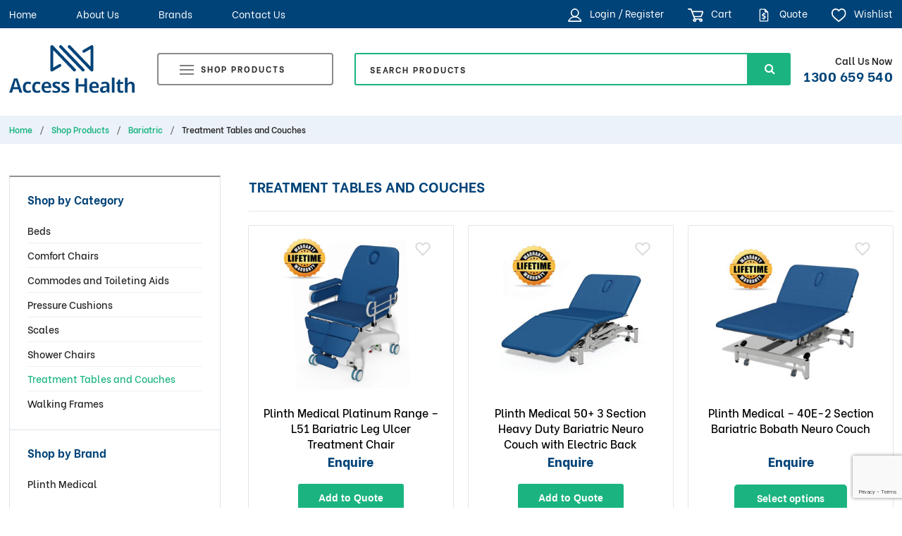

--- FILE ---
content_type: text/html; charset=UTF-8
request_url: https://accesshealth.com.au/product-category/bariatric/bariatric-treatment-tables-couches/
body_size: 53557
content:
<!DOCTYPE html>
<html lang="en-AU" class="no-js">
<head>
    <meta charset="utf-8">
    <meta http-equiv="X-UA-Compatible" content="IE=edge,chrome=1">
    <meta name="viewport" content="width=device-width, initial-scale=1.0, user-scalable=no">
        <link rel="icon" href="https://accesshealth.com.au/favicon.ico?v=2">
    <meta name='robots' content='index, follow, max-image-preview:large, max-snippet:-1, max-video-preview:-1' />

<!-- Google Tag Manager for WordPress by gtm4wp.com -->
<script data-cfasync="false" data-pagespeed-no-defer>
	var gtm4wp_datalayer_name = "dataLayer";
	var dataLayer = dataLayer || [];
	const gtm4wp_use_sku_instead = 0;
	const gtm4wp_currency = 'AUD';
	const gtm4wp_product_per_impression = 10;
	const gtm4wp_clear_ecommerce = false;
	const gtm4wp_datalayer_max_timeout = 2000;
</script>
<!-- End Google Tag Manager for WordPress by gtm4wp.com -->
	<!-- This site is optimized with the Yoast SEO plugin v26.8 - https://yoast.com/product/yoast-seo-wordpress/ -->
	<title>Treatment Tables and Couches | Access Health</title>
	<meta name="description" content="Shop online or instore for all your Treatment Tables and Couches products with Access Health today! Give us a call on 1300 659 540 now to find out more." />
	<link rel="canonical" href="https://accesshealth.com.au/product-category/bariatric/bariatric-treatment-tables-couches/" />
	<meta property="og:locale" content="en_US" />
	<meta property="og:type" content="article" />
	<meta property="og:title" content="Treatment Tables and Couches | Access Health" />
	<meta property="og:description" content="Shop online or instore for all your Treatment Tables and Couches products with Access Health today! Give us a call on 1300 659 540 now to find out more." />
	<meta property="og:url" content="https://accesshealth.com.au/product-category/bariatric/bariatric-treatment-tables-couches/" />
	<meta property="og:site_name" content="Access Health" />
	<meta name="twitter:card" content="summary_large_image" />
	<script type="application/ld+json" class="yoast-schema-graph">{"@context":"https://schema.org","@graph":[{"@type":"CollectionPage","@id":"https://accesshealth.com.au/product-category/bariatric/bariatric-treatment-tables-couches/","url":"https://accesshealth.com.au/product-category/bariatric/bariatric-treatment-tables-couches/","name":"Treatment Tables and Couches | Access Health","isPartOf":{"@id":"https://accesshealth.com.au/#website"},"primaryImageOfPage":{"@id":"https://accesshealth.com.au/product-category/bariatric/bariatric-treatment-tables-couches/#primaryimage"},"image":{"@id":"https://accesshealth.com.au/product-category/bariatric/bariatric-treatment-tables-couches/#primaryimage"},"thumbnailUrl":"https://accesshealth.com.au/wp-content/uploads/2023/07/MC2079.jpg","description":"Shop online or instore for all your Treatment Tables and Couches products with Access Health today! Give us a call on 1300 659 540 now to find out more.","breadcrumb":{"@id":"https://accesshealth.com.au/product-category/bariatric/bariatric-treatment-tables-couches/#breadcrumb"},"inLanguage":"en-AU"},{"@type":"ImageObject","inLanguage":"en-AU","@id":"https://accesshealth.com.au/product-category/bariatric/bariatric-treatment-tables-couches/#primaryimage","url":"https://accesshealth.com.au/wp-content/uploads/2023/07/MC2079.jpg","contentUrl":"https://accesshealth.com.au/wp-content/uploads/2023/07/MC2079.jpg","width":600,"height":600},{"@type":"BreadcrumbList","@id":"https://accesshealth.com.au/product-category/bariatric/bariatric-treatment-tables-couches/#breadcrumb","itemListElement":[{"@type":"ListItem","position":1,"name":"Home","item":"https://accesshealth.com.au/"},{"@type":"ListItem","position":2,"name":"Shop Products","item":"https://accesshealth.com.au/products/"},{"@type":"ListItem","position":3,"name":"Bariatric","item":"https://accesshealth.com.au/product-category/bariatric/"},{"@type":"ListItem","position":4,"name":"Treatment Tables and Couches"}]},{"@type":"WebSite","@id":"https://accesshealth.com.au/#website","url":"https://accesshealth.com.au/","name":"Access Health","description":"","publisher":{"@id":"https://accesshealth.com.au/#organization"},"potentialAction":[{"@type":"SearchAction","target":{"@type":"EntryPoint","urlTemplate":"https://accesshealth.com.au/?s={search_term_string}"},"query-input":{"@type":"PropertyValueSpecification","valueRequired":true,"valueName":"search_term_string"}}],"inLanguage":"en-AU"},{"@type":"Organization","@id":"https://accesshealth.com.au/#organization","name":"Access Health","url":"https://accesshealth.com.au/","logo":{"@type":"ImageObject","inLanguage":"en-AU","@id":"https://accesshealth.com.au/#/schema/logo/image/","url":"https://accesshealth.com.au/wp-content/uploads/2023/01/306745597_590438286203397_5944301337162352384_n.png","contentUrl":"https://accesshealth.com.au/wp-content/uploads/2023/01/306745597_590438286203397_5944301337162352384_n.png","width":698,"height":698,"caption":"Access Health"},"image":{"@id":"https://accesshealth.com.au/#/schema/logo/image/"}}]}</script>
	<!-- / Yoast SEO plugin. -->


<style id='wp-img-auto-sizes-contain-inline-css' type='text/css'>
img:is([sizes=auto i],[sizes^="auto," i]){contain-intrinsic-size:3000px 1500px}
/*# sourceURL=wp-img-auto-sizes-contain-inline-css */
</style>
<style id='wp-emoji-styles-inline-css' type='text/css'>

	img.wp-smiley, img.emoji {
		display: inline !important;
		border: none !important;
		box-shadow: none !important;
		height: 1em !important;
		width: 1em !important;
		margin: 0 0.07em !important;
		vertical-align: -0.1em !important;
		background: none !important;
		padding: 0 !important;
	}
/*# sourceURL=wp-emoji-styles-inline-css */
</style>
<style id='wp-block-library-inline-css' type='text/css'>
:root{--wp-block-synced-color:#7a00df;--wp-block-synced-color--rgb:122,0,223;--wp-bound-block-color:var(--wp-block-synced-color);--wp-editor-canvas-background:#ddd;--wp-admin-theme-color:#007cba;--wp-admin-theme-color--rgb:0,124,186;--wp-admin-theme-color-darker-10:#006ba1;--wp-admin-theme-color-darker-10--rgb:0,107,160.5;--wp-admin-theme-color-darker-20:#005a87;--wp-admin-theme-color-darker-20--rgb:0,90,135;--wp-admin-border-width-focus:2px}@media (min-resolution:192dpi){:root{--wp-admin-border-width-focus:1.5px}}.wp-element-button{cursor:pointer}:root .has-very-light-gray-background-color{background-color:#eee}:root .has-very-dark-gray-background-color{background-color:#313131}:root .has-very-light-gray-color{color:#eee}:root .has-very-dark-gray-color{color:#313131}:root .has-vivid-green-cyan-to-vivid-cyan-blue-gradient-background{background:linear-gradient(135deg,#00d084,#0693e3)}:root .has-purple-crush-gradient-background{background:linear-gradient(135deg,#34e2e4,#4721fb 50%,#ab1dfe)}:root .has-hazy-dawn-gradient-background{background:linear-gradient(135deg,#faaca8,#dad0ec)}:root .has-subdued-olive-gradient-background{background:linear-gradient(135deg,#fafae1,#67a671)}:root .has-atomic-cream-gradient-background{background:linear-gradient(135deg,#fdd79a,#004a59)}:root .has-nightshade-gradient-background{background:linear-gradient(135deg,#330968,#31cdcf)}:root .has-midnight-gradient-background{background:linear-gradient(135deg,#020381,#2874fc)}:root{--wp--preset--font-size--normal:16px;--wp--preset--font-size--huge:42px}.has-regular-font-size{font-size:1em}.has-larger-font-size{font-size:2.625em}.has-normal-font-size{font-size:var(--wp--preset--font-size--normal)}.has-huge-font-size{font-size:var(--wp--preset--font-size--huge)}.has-text-align-center{text-align:center}.has-text-align-left{text-align:left}.has-text-align-right{text-align:right}.has-fit-text{white-space:nowrap!important}#end-resizable-editor-section{display:none}.aligncenter{clear:both}.items-justified-left{justify-content:flex-start}.items-justified-center{justify-content:center}.items-justified-right{justify-content:flex-end}.items-justified-space-between{justify-content:space-between}.screen-reader-text{border:0;clip-path:inset(50%);height:1px;margin:-1px;overflow:hidden;padding:0;position:absolute;width:1px;word-wrap:normal!important}.screen-reader-text:focus{background-color:#ddd;clip-path:none;color:#444;display:block;font-size:1em;height:auto;left:5px;line-height:normal;padding:15px 23px 14px;text-decoration:none;top:5px;width:auto;z-index:100000}html :where(.has-border-color){border-style:solid}html :where([style*=border-top-color]){border-top-style:solid}html :where([style*=border-right-color]){border-right-style:solid}html :where([style*=border-bottom-color]){border-bottom-style:solid}html :where([style*=border-left-color]){border-left-style:solid}html :where([style*=border-width]){border-style:solid}html :where([style*=border-top-width]){border-top-style:solid}html :where([style*=border-right-width]){border-right-style:solid}html :where([style*=border-bottom-width]){border-bottom-style:solid}html :where([style*=border-left-width]){border-left-style:solid}html :where(img[class*=wp-image-]){height:auto;max-width:100%}:where(figure){margin:0 0 1em}html :where(.is-position-sticky){--wp-admin--admin-bar--position-offset:var(--wp-admin--admin-bar--height,0px)}@media screen and (max-width:600px){html :where(.is-position-sticky){--wp-admin--admin-bar--position-offset:0px}}
/*wp_block_styles_on_demand_placeholder:6973d46e20bc9*/
/*# sourceURL=wp-block-library-inline-css */
</style>
<style id='classic-theme-styles-inline-css' type='text/css'>
/*! This file is auto-generated */
.wp-block-button__link{color:#fff;background-color:#32373c;border-radius:9999px;box-shadow:none;text-decoration:none;padding:calc(.667em + 2px) calc(1.333em + 2px);font-size:1.125em}.wp-block-file__button{background:#32373c;color:#fff;text-decoration:none}
/*# sourceURL=/wp-includes/css/classic-themes.min.css */
</style>
<link rel='stylesheet' id='contact-form-7-css' href='https://accesshealth.com.au/wp-content/plugins/contact-form-7/includes/css/styles.css?ver=6.1.4' media='all' />
<link rel='stylesheet' id='wxp_front_style-css' href='https://accesshealth.com.au/wp-content/plugins/wc-partial-shipment/assets/css/front.css?ver=6.9' media='all' />
<link rel='stylesheet' id='woad-product-search-css' href='https://accesshealth.com.au/wp-content/plugins/woo-enhanced/css/product-search.css?ver=1.0.0' media='all' />
<link rel='stylesheet' id='woad-simple-scrollbar-css' href='https://accesshealth.com.au/wp-content/plugins/woo-enhanced/css/simple-scrollbar.css?ver=1.0.0' media='all' />
<link rel='stylesheet' id='woad-algoliasearch-css' href='https://accesshealth.com.au/wp-content/plugins/woo-enhanced/node_modules/instantsearch.css/themes/reset-min.css?ver=1.0.0' media='all' />
<link rel='stylesheet' id='woad-product-filter-css' href='https://accesshealth.com.au/wp-content/plugins/woo-enhanced/css/product-filter.css?ver=1.0.0' media='all' />
<link rel='stylesheet' id='woocommerce-wishlists-css' href='https://accesshealth.com.au/wp-content/plugins/woocommerce-wishlists/assets/css/woocommerce-wishlists.min.css?ver=2.3.9' media='all' />
<link rel='stylesheet' id='woocommerce-layout-css' href='https://accesshealth.com.au/wp-content/themes/accesshealth/assets/woo/css/woocommerce-layout.css?ver=10.4.3' media='all' />
<link rel='stylesheet' id='woocommerce-smallscreen-css' href='https://accesshealth.com.au/wp-content/themes/accesshealth/assets/woo/css/woocommerce-smallscreen.css?ver=10.4.3' media='only screen and (max-width: 768px)' />
<link rel='stylesheet' id='woocommerce-general-css' href='https://accesshealth.com.au/wp-content/themes/accesshealth/assets/woo/css/woocommerce.css?ver=10.4.3' media='all' />
<style id='woocommerce-inline-inline-css' type='text/css'>
.woocommerce form .form-row .required { visibility: visible; }
/*# sourceURL=woocommerce-inline-inline-css */
</style>
<link rel='stylesheet' id='wpcf7-redirect-script-frontend-css' href='https://accesshealth.com.au/wp-content/plugins/wpcf7-redirect/build/assets/frontend-script.css?ver=2c532d7e2be36f6af233' media='all' />
<link rel='stylesheet' id='jols-wishlists-css' href='https://accesshealth.com.au/wp-content/themes/accesshealth/includes/features/wishlists/assets/css/wishlists.css?ver=6.9' media='all' />
<link rel='stylesheet' id='va-font-awesome.min-css' href='https://accesshealth.com.au/wp-content/themes/accesshealth/assets/css/font-awesome.min.css?ver=1.0.10' media='all' />
<link rel='stylesheet' id='va-slick-css' href='https://accesshealth.com.au/wp-content/themes/accesshealth/assets/css/slick.css?ver=1.0.10' media='all' />
<link rel='stylesheet' id='va-slick-theme-css' href='https://accesshealth.com.au/wp-content/themes/accesshealth/assets/css/slick-theme.css?ver=1.0.10' media='all' />
<link rel='stylesheet' id='va-easy-responsive-tabs-css' href='https://accesshealth.com.au/wp-content/themes/accesshealth/assets/css/easy-responsive-tabs.css?ver=1.0.10' media='all' />
<link rel='stylesheet' id='va-jquery-ui.min-css' href='https://accesshealth.com.au/wp-content/themes/accesshealth/assets/css/jquery-ui.min.css?ver=1.0.10' media='all' />
<link rel='stylesheet' id='va-jquery.fancybox-css' href='https://accesshealth.com.au/wp-content/themes/accesshealth/assets/css/jquery.fancybox.css?ver=1.0.10' media='all' />
<link rel='stylesheet' id='va-common-css' href='https://accesshealth.com.au/wp-content/themes/accesshealth/assets/css/common.css?ver=1.0.10' media='all' />
<link rel='stylesheet' id='va-common-resp-css' href='https://accesshealth.com.au/wp-content/themes/accesshealth/assets/css/common-resp.css?ver=1.0.10' media='all' />
<link rel='stylesheet' id='va-menu-css' href='https://accesshealth.com.au/wp-content/themes/accesshealth/assets/css/menu.css?ver=1.0.10' media='all' />
<link rel='stylesheet' id='va-mobilemenu-css' href='https://accesshealth.com.au/wp-content/themes/accesshealth/assets/css/mobilemenu.css?ver=1.0.10' media='all' />
<link rel='stylesheet' id='va-critical/common-critical-css' href='https://accesshealth.com.au/wp-content/themes/accesshealth/assets/css/critical/common-critical.css?ver=1.0.10' media='all' />
<link rel='stylesheet' id='va-dev-css' href='https://accesshealth.com.au/wp-content/themes/accesshealth/assets/css/dev.css?ver=1.0.10' media='all' />
<link rel='stylesheet' id='va-smk-accordion-css' href='https://accesshealth.com.au/wp-content/themes/accesshealth/assets/css/smk-accordion.css?ver=1.0.10' media='all' />
<link rel='stylesheet' id='va-productlist-css' href='https://accesshealth.com.au/wp-content/themes/accesshealth/assets/css/productlist.css?ver=1.0.10' media='all' />
<link rel='stylesheet' id='va-blog-css' href='https://accesshealth.com.au/wp-content/themes/accesshealth/assets/css/blog.css?ver=1.0.10' media='all' />
<script type="text/javascript" src="https://accesshealth.com.au/wp-content/themes/accesshealth/assets/js/jquery-3.5.1.min.js?ver=3.5.1" id="jquery-js"></script>
<script type="text/javascript" src="https://accesshealth.com.au/wp-content/plugins/woocommerce/assets/js/jquery-blockui/jquery.blockUI.min.js?ver=2.7.0-wc.10.4.3" id="wc-jquery-blockui-js" data-wp-strategy="defer"></script>
<script type="text/javascript" id="wc-add-to-cart-js-extra">
/* <![CDATA[ */
var wc_add_to_cart_params = {"ajax_url":"/wp-admin/admin-ajax.php","wc_ajax_url":"/?wc-ajax=%%endpoint%%","i18n_view_cart":"View cart","cart_url":"https://accesshealth.com.au/order/","is_cart":"","cart_redirect_after_add":"no"};
//# sourceURL=wc-add-to-cart-js-extra
/* ]]> */
</script>
<script type="text/javascript" src="https://accesshealth.com.au/wp-content/plugins/woocommerce/assets/js/frontend/add-to-cart.min.js?ver=10.4.3" id="wc-add-to-cart-js" defer="defer" data-wp-strategy="defer"></script>
<script type="text/javascript" src="https://accesshealth.com.au/wp-content/plugins/woocommerce/assets/js/js-cookie/js.cookie.min.js?ver=2.1.4-wc.10.4.3" id="wc-js-cookie-js" data-wp-strategy="defer"></script>
<script type="text/javascript" id="woocommerce-js-extra">
/* <![CDATA[ */
var woocommerce_params = {"ajax_url":"/wp-admin/admin-ajax.php","wc_ajax_url":"/?wc-ajax=%%endpoint%%","i18n_password_show":"Show password","i18n_password_hide":"Hide password"};
//# sourceURL=woocommerce-js-extra
/* ]]> */
</script>
<script type="text/javascript" src="https://accesshealth.com.au/wp-content/plugins/woocommerce/assets/js/frontend/woocommerce.min.js?ver=10.4.3" id="woocommerce-js" data-wp-strategy="defer"></script>
<script type="text/javascript" id="jols-wishlists-js-extra">
/* <![CDATA[ */
var wwa_params = {"ajax_url":"https://accesshealth.com.au/wp-admin/admin-ajax.php","wishlists":[],"wishlist_products":[]};
//# sourceURL=jols-wishlists-js-extra
/* ]]> */
</script>
<script type="text/javascript" src="https://accesshealth.com.au/wp-content/themes/accesshealth/includes/features/wishlists/assets/js/wishlists.js?ver=6.9" id="jols-wishlists-js"></script>
<script type="text/javascript" id="wc-country-select-js-extra">
/* <![CDATA[ */
var wc_country_select_params = {"countries":"{\"AF\":[],\"AL\":{\"AL-01\":\"Berat\",\"AL-09\":\"Dib\\u00ebr\",\"AL-02\":\"Durr\\u00ebs\",\"AL-03\":\"Elbasan\",\"AL-04\":\"Fier\",\"AL-05\":\"Gjirokast\\u00ebr\",\"AL-06\":\"Kor\\u00e7\\u00eb\",\"AL-07\":\"Kuk\\u00ebs\",\"AL-08\":\"Lezh\\u00eb\",\"AL-10\":\"Shkod\\u00ebr\",\"AL-11\":\"Tirana\",\"AL-12\":\"Vlor\\u00eb\"},\"AO\":{\"BGO\":\"Bengo\",\"BLU\":\"Benguela\",\"BIE\":\"Bi\\u00e9\",\"CAB\":\"Cabinda\",\"CNN\":\"Cunene\",\"HUA\":\"Huambo\",\"HUI\":\"Hu\\u00edla\",\"CCU\":\"Kuando Kubango\",\"CNO\":\"Kwanza-Norte\",\"CUS\":\"Kwanza-Sul\",\"LUA\":\"Luanda\",\"LNO\":\"Lunda-Norte\",\"LSU\":\"Lunda-Sul\",\"MAL\":\"Malanje\",\"MOX\":\"Moxico\",\"NAM\":\"Namibe\",\"UIG\":\"U\\u00edge\",\"ZAI\":\"Zaire\"},\"AR\":{\"C\":\"Ciudad Aut\\u00f3noma de Buenos Aires\",\"B\":\"Buenos Aires\",\"K\":\"Catamarca\",\"H\":\"Chaco\",\"U\":\"Chubut\",\"X\":\"C\\u00f3rdoba\",\"W\":\"Corrientes\",\"E\":\"Entre R\\u00edos\",\"P\":\"Formosa\",\"Y\":\"Jujuy\",\"L\":\"La Pampa\",\"F\":\"La Rioja\",\"M\":\"Mendoza\",\"N\":\"Misiones\",\"Q\":\"Neuqu\\u00e9n\",\"R\":\"R\\u00edo Negro\",\"A\":\"Salta\",\"J\":\"San Juan\",\"D\":\"San Luis\",\"Z\":\"Santa Cruz\",\"S\":\"Santa Fe\",\"G\":\"Santiago del Estero\",\"V\":\"Tierra del Fuego\",\"T\":\"Tucum\\u00e1n\"},\"AT\":[],\"AU\":{\"ACT\":\"Australian Capital Territory\",\"NSW\":\"New South Wales\",\"NT\":\"Northern Territory\",\"QLD\":\"Queensland\",\"SA\":\"South Australia\",\"TAS\":\"Tasmania\",\"VIC\":\"Victoria\",\"WA\":\"Western Australia\"},\"AX\":[],\"BD\":{\"BD-05\":\"Bagerhat\",\"BD-01\":\"Bandarban\",\"BD-02\":\"Barguna\",\"BD-06\":\"Barishal\",\"BD-07\":\"Bhola\",\"BD-03\":\"Bogura\",\"BD-04\":\"Brahmanbaria\",\"BD-09\":\"Chandpur\",\"BD-10\":\"Chattogram\",\"BD-12\":\"Chuadanga\",\"BD-11\":\"Cox's Bazar\",\"BD-08\":\"Cumilla\",\"BD-13\":\"Dhaka\",\"BD-14\":\"Dinajpur\",\"BD-15\":\"Faridpur \",\"BD-16\":\"Feni\",\"BD-19\":\"Gaibandha\",\"BD-18\":\"Gazipur\",\"BD-17\":\"Gopalganj\",\"BD-20\":\"Habiganj\",\"BD-21\":\"Jamalpur\",\"BD-22\":\"Jashore\",\"BD-25\":\"Jhalokati\",\"BD-23\":\"Jhenaidah\",\"BD-24\":\"Joypurhat\",\"BD-29\":\"Khagrachhari\",\"BD-27\":\"Khulna\",\"BD-26\":\"Kishoreganj\",\"BD-28\":\"Kurigram\",\"BD-30\":\"Kushtia\",\"BD-31\":\"Lakshmipur\",\"BD-32\":\"Lalmonirhat\",\"BD-36\":\"Madaripur\",\"BD-37\":\"Magura\",\"BD-33\":\"Manikganj \",\"BD-39\":\"Meherpur\",\"BD-38\":\"Moulvibazar\",\"BD-35\":\"Munshiganj\",\"BD-34\":\"Mymensingh\",\"BD-48\":\"Naogaon\",\"BD-43\":\"Narail\",\"BD-40\":\"Narayanganj\",\"BD-42\":\"Narsingdi\",\"BD-44\":\"Natore\",\"BD-45\":\"Nawabganj\",\"BD-41\":\"Netrakona\",\"BD-46\":\"Nilphamari\",\"BD-47\":\"Noakhali\",\"BD-49\":\"Pabna\",\"BD-52\":\"Panchagarh\",\"BD-51\":\"Patuakhali\",\"BD-50\":\"Pirojpur\",\"BD-53\":\"Rajbari\",\"BD-54\":\"Rajshahi\",\"BD-56\":\"Rangamati\",\"BD-55\":\"Rangpur\",\"BD-58\":\"Satkhira\",\"BD-62\":\"Shariatpur\",\"BD-57\":\"Sherpur\",\"BD-59\":\"Sirajganj\",\"BD-61\":\"Sunamganj\",\"BD-60\":\"Sylhet\",\"BD-63\":\"Tangail\",\"BD-64\":\"Thakurgaon\"},\"BE\":[],\"BG\":{\"BG-01\":\"Blagoevgrad\",\"BG-02\":\"Burgas\",\"BG-08\":\"Dobrich\",\"BG-07\":\"Gabrovo\",\"BG-26\":\"Haskovo\",\"BG-09\":\"Kardzhali\",\"BG-10\":\"Kyustendil\",\"BG-11\":\"Lovech\",\"BG-12\":\"Montana\",\"BG-13\":\"Pazardzhik\",\"BG-14\":\"Pernik\",\"BG-15\":\"Pleven\",\"BG-16\":\"Plovdiv\",\"BG-17\":\"Razgrad\",\"BG-18\":\"Ruse\",\"BG-27\":\"Shumen\",\"BG-19\":\"Silistra\",\"BG-20\":\"Sliven\",\"BG-21\":\"Smolyan\",\"BG-23\":\"Sofia District\",\"BG-22\":\"Sofia\",\"BG-24\":\"Stara Zagora\",\"BG-25\":\"Targovishte\",\"BG-03\":\"Varna\",\"BG-04\":\"Veliko Tarnovo\",\"BG-05\":\"Vidin\",\"BG-06\":\"Vratsa\",\"BG-28\":\"Yambol\"},\"BH\":[],\"BI\":[],\"BJ\":{\"AL\":\"Alibori\",\"AK\":\"Atakora\",\"AQ\":\"Atlantique\",\"BO\":\"Borgou\",\"CO\":\"Collines\",\"KO\":\"Kouffo\",\"DO\":\"Donga\",\"LI\":\"Littoral\",\"MO\":\"Mono\",\"OU\":\"Ou\\u00e9m\\u00e9\",\"PL\":\"Plateau\",\"ZO\":\"Zou\"},\"BO\":{\"BO-B\":\"Beni\",\"BO-H\":\"Chuquisaca\",\"BO-C\":\"Cochabamba\",\"BO-L\":\"La Paz\",\"BO-O\":\"Oruro\",\"BO-N\":\"Pando\",\"BO-P\":\"Potos\\u00ed\",\"BO-S\":\"Santa Cruz\",\"BO-T\":\"Tarija\"},\"BR\":{\"AC\":\"Acre\",\"AL\":\"Alagoas\",\"AP\":\"Amap\\u00e1\",\"AM\":\"Amazonas\",\"BA\":\"Bahia\",\"CE\":\"Cear\\u00e1\",\"DF\":\"Distrito Federal\",\"ES\":\"Esp\\u00edrito Santo\",\"GO\":\"Goi\\u00e1s\",\"MA\":\"Maranh\\u00e3o\",\"MT\":\"Mato Grosso\",\"MS\":\"Mato Grosso do Sul\",\"MG\":\"Minas Gerais\",\"PA\":\"Par\\u00e1\",\"PB\":\"Para\\u00edba\",\"PR\":\"Paran\\u00e1\",\"PE\":\"Pernambuco\",\"PI\":\"Piau\\u00ed\",\"RJ\":\"Rio de Janeiro\",\"RN\":\"Rio Grande do Norte\",\"RS\":\"Rio Grande do Sul\",\"RO\":\"Rond\\u00f4nia\",\"RR\":\"Roraima\",\"SC\":\"Santa Catarina\",\"SP\":\"S\\u00e3o Paulo\",\"SE\":\"Sergipe\",\"TO\":\"Tocantins\"},\"CA\":{\"AB\":\"Alberta\",\"BC\":\"British Columbia\",\"MB\":\"Manitoba\",\"NB\":\"New Brunswick\",\"NL\":\"Newfoundland and Labrador\",\"NT\":\"Northwest Territories\",\"NS\":\"Nova Scotia\",\"NU\":\"Nunavut\",\"ON\":\"Ontario\",\"PE\":\"Prince Edward Island\",\"QC\":\"Quebec\",\"SK\":\"Saskatchewan\",\"YT\":\"Yukon Territory\"},\"CH\":{\"AG\":\"Aargau\",\"AR\":\"Appenzell Ausserrhoden\",\"AI\":\"Appenzell Innerrhoden\",\"BL\":\"Basel-Landschaft\",\"BS\":\"Basel-Stadt\",\"BE\":\"Bern\",\"FR\":\"Fribourg\",\"GE\":\"Geneva\",\"GL\":\"Glarus\",\"GR\":\"Graub\\u00fcnden\",\"JU\":\"Jura\",\"LU\":\"Luzern\",\"NE\":\"Neuch\\u00e2tel\",\"NW\":\"Nidwalden\",\"OW\":\"Obwalden\",\"SH\":\"Schaffhausen\",\"SZ\":\"Schwyz\",\"SO\":\"Solothurn\",\"SG\":\"St. Gallen\",\"TG\":\"Thurgau\",\"TI\":\"Ticino\",\"UR\":\"Uri\",\"VS\":\"Valais\",\"VD\":\"Vaud\",\"ZG\":\"Zug\",\"ZH\":\"Z\\u00fcrich\"},\"CL\":{\"CL-AI\":\"Ais\\u00e9n del General Carlos Iba\\u00f1ez del Campo\",\"CL-AN\":\"Antofagasta\",\"CL-AP\":\"Arica y Parinacota\",\"CL-AR\":\"La Araucan\\u00eda\",\"CL-AT\":\"Atacama\",\"CL-BI\":\"Biob\\u00edo\",\"CL-CO\":\"Coquimbo\",\"CL-LI\":\"Libertador General Bernardo O'Higgins\",\"CL-LL\":\"Los Lagos\",\"CL-LR\":\"Los R\\u00edos\",\"CL-MA\":\"Magallanes\",\"CL-ML\":\"Maule\",\"CL-NB\":\"\\u00d1uble\",\"CL-RM\":\"Regi\\u00f3n Metropolitana de Santiago\",\"CL-TA\":\"Tarapac\\u00e1\",\"CL-VS\":\"Valpara\\u00edso\"},\"CN\":{\"CN1\":\"Yunnan / \\u4e91\\u5357\",\"CN2\":\"Beijing / \\u5317\\u4eac\",\"CN3\":\"Tianjin / \\u5929\\u6d25\",\"CN4\":\"Hebei / \\u6cb3\\u5317\",\"CN5\":\"Shanxi / \\u5c71\\u897f\",\"CN6\":\"Inner Mongolia / \\u5167\\u8499\\u53e4\",\"CN7\":\"Liaoning / \\u8fbd\\u5b81\",\"CN8\":\"Jilin / \\u5409\\u6797\",\"CN9\":\"Heilongjiang / \\u9ed1\\u9f99\\u6c5f\",\"CN10\":\"Shanghai / \\u4e0a\\u6d77\",\"CN11\":\"Jiangsu / \\u6c5f\\u82cf\",\"CN12\":\"Zhejiang / \\u6d59\\u6c5f\",\"CN13\":\"Anhui / \\u5b89\\u5fbd\",\"CN14\":\"Fujian / \\u798f\\u5efa\",\"CN15\":\"Jiangxi / \\u6c5f\\u897f\",\"CN16\":\"Shandong / \\u5c71\\u4e1c\",\"CN17\":\"Henan / \\u6cb3\\u5357\",\"CN18\":\"Hubei / \\u6e56\\u5317\",\"CN19\":\"Hunan / \\u6e56\\u5357\",\"CN20\":\"Guangdong / \\u5e7f\\u4e1c\",\"CN21\":\"Guangxi Zhuang / \\u5e7f\\u897f\\u58ee\\u65cf\",\"CN22\":\"Hainan / \\u6d77\\u5357\",\"CN23\":\"Chongqing / \\u91cd\\u5e86\",\"CN24\":\"Sichuan / \\u56db\\u5ddd\",\"CN25\":\"Guizhou / \\u8d35\\u5dde\",\"CN26\":\"Shaanxi / \\u9655\\u897f\",\"CN27\":\"Gansu / \\u7518\\u8083\",\"CN28\":\"Qinghai / \\u9752\\u6d77\",\"CN29\":\"Ningxia Hui / \\u5b81\\u590f\",\"CN30\":\"Macao / \\u6fb3\\u95e8\",\"CN31\":\"Tibet / \\u897f\\u85cf\",\"CN32\":\"Xinjiang / \\u65b0\\u7586\"},\"CO\":{\"CO-AMA\":\"Amazonas\",\"CO-ANT\":\"Antioquia\",\"CO-ARA\":\"Arauca\",\"CO-ATL\":\"Atl\\u00e1ntico\",\"CO-BOL\":\"Bol\\u00edvar\",\"CO-BOY\":\"Boyac\\u00e1\",\"CO-CAL\":\"Caldas\",\"CO-CAQ\":\"Caquet\\u00e1\",\"CO-CAS\":\"Casanare\",\"CO-CAU\":\"Cauca\",\"CO-CES\":\"Cesar\",\"CO-CHO\":\"Choc\\u00f3\",\"CO-COR\":\"C\\u00f3rdoba\",\"CO-CUN\":\"Cundinamarca\",\"CO-DC\":\"Capital District\",\"CO-GUA\":\"Guain\\u00eda\",\"CO-GUV\":\"Guaviare\",\"CO-HUI\":\"Huila\",\"CO-LAG\":\"La Guajira\",\"CO-MAG\":\"Magdalena\",\"CO-MET\":\"Meta\",\"CO-NAR\":\"Nari\\u00f1o\",\"CO-NSA\":\"Norte de Santander\",\"CO-PUT\":\"Putumayo\",\"CO-QUI\":\"Quind\\u00edo\",\"CO-RIS\":\"Risaralda\",\"CO-SAN\":\"Santander\",\"CO-SAP\":\"San Andr\\u00e9s & Providencia\",\"CO-SUC\":\"Sucre\",\"CO-TOL\":\"Tolima\",\"CO-VAC\":\"Valle del Cauca\",\"CO-VAU\":\"Vaup\\u00e9s\",\"CO-VID\":\"Vichada\"},\"CR\":{\"CR-A\":\"Alajuela\",\"CR-C\":\"Cartago\",\"CR-G\":\"Guanacaste\",\"CR-H\":\"Heredia\",\"CR-L\":\"Lim\\u00f3n\",\"CR-P\":\"Puntarenas\",\"CR-SJ\":\"San Jos\\u00e9\"},\"CZ\":[],\"DE\":{\"DE-BW\":\"Baden-W\\u00fcrttemberg\",\"DE-BY\":\"Bavaria\",\"DE-BE\":\"Berlin\",\"DE-BB\":\"Brandenburg\",\"DE-HB\":\"Bremen\",\"DE-HH\":\"Hamburg\",\"DE-HE\":\"Hesse\",\"DE-MV\":\"Mecklenburg-Vorpommern\",\"DE-NI\":\"Lower Saxony\",\"DE-NW\":\"North Rhine-Westphalia\",\"DE-RP\":\"Rhineland-Palatinate\",\"DE-SL\":\"Saarland\",\"DE-SN\":\"Saxony\",\"DE-ST\":\"Saxony-Anhalt\",\"DE-SH\":\"Schleswig-Holstein\",\"DE-TH\":\"Thuringia\"},\"DK\":[],\"DO\":{\"DO-01\":\"Distrito Nacional\",\"DO-02\":\"Azua\",\"DO-03\":\"Baoruco\",\"DO-04\":\"Barahona\",\"DO-33\":\"Cibao Nordeste\",\"DO-34\":\"Cibao Noroeste\",\"DO-35\":\"Cibao Norte\",\"DO-36\":\"Cibao Sur\",\"DO-05\":\"Dajab\\u00f3n\",\"DO-06\":\"Duarte\",\"DO-08\":\"El Seibo\",\"DO-37\":\"El Valle\",\"DO-07\":\"El\\u00edas Pi\\u00f1a\",\"DO-38\":\"Enriquillo\",\"DO-09\":\"Espaillat\",\"DO-30\":\"Hato Mayor\",\"DO-19\":\"Hermanas Mirabal\",\"DO-39\":\"Hig\\u00fcamo\",\"DO-10\":\"Independencia\",\"DO-11\":\"La Altagracia\",\"DO-12\":\"La Romana\",\"DO-13\":\"La Vega\",\"DO-14\":\"Mar\\u00eda Trinidad S\\u00e1nchez\",\"DO-28\":\"Monse\\u00f1or Nouel\",\"DO-15\":\"Monte Cristi\",\"DO-29\":\"Monte Plata\",\"DO-40\":\"Ozama\",\"DO-16\":\"Pedernales\",\"DO-17\":\"Peravia\",\"DO-18\":\"Puerto Plata\",\"DO-20\":\"Saman\\u00e1\",\"DO-21\":\"San Crist\\u00f3bal\",\"DO-31\":\"San Jos\\u00e9 de Ocoa\",\"DO-22\":\"San Juan\",\"DO-23\":\"San Pedro de Macor\\u00eds\",\"DO-24\":\"S\\u00e1nchez Ram\\u00edrez\",\"DO-25\":\"Santiago\",\"DO-26\":\"Santiago Rodr\\u00edguez\",\"DO-32\":\"Santo Domingo\",\"DO-41\":\"Valdesia\",\"DO-27\":\"Valverde\",\"DO-42\":\"Yuma\"},\"DZ\":{\"DZ-01\":\"Adrar\",\"DZ-02\":\"Chlef\",\"DZ-03\":\"Laghouat\",\"DZ-04\":\"Oum El Bouaghi\",\"DZ-05\":\"Batna\",\"DZ-06\":\"B\\u00e9ja\\u00efa\",\"DZ-07\":\"Biskra\",\"DZ-08\":\"B\\u00e9char\",\"DZ-09\":\"Blida\",\"DZ-10\":\"Bouira\",\"DZ-11\":\"Tamanghasset\",\"DZ-12\":\"T\\u00e9bessa\",\"DZ-13\":\"Tlemcen\",\"DZ-14\":\"Tiaret\",\"DZ-15\":\"Tizi Ouzou\",\"DZ-16\":\"Algiers\",\"DZ-17\":\"Djelfa\",\"DZ-18\":\"Jijel\",\"DZ-19\":\"S\\u00e9tif\",\"DZ-20\":\"Sa\\u00efda\",\"DZ-21\":\"Skikda\",\"DZ-22\":\"Sidi Bel Abb\\u00e8s\",\"DZ-23\":\"Annaba\",\"DZ-24\":\"Guelma\",\"DZ-25\":\"Constantine\",\"DZ-26\":\"M\\u00e9d\\u00e9a\",\"DZ-27\":\"Mostaganem\",\"DZ-28\":\"M\\u2019Sila\",\"DZ-29\":\"Mascara\",\"DZ-30\":\"Ouargla\",\"DZ-31\":\"Oran\",\"DZ-32\":\"El Bayadh\",\"DZ-33\":\"Illizi\",\"DZ-34\":\"Bordj Bou Arr\\u00e9ridj\",\"DZ-35\":\"Boumerd\\u00e8s\",\"DZ-36\":\"El Tarf\",\"DZ-37\":\"Tindouf\",\"DZ-38\":\"Tissemsilt\",\"DZ-39\":\"El Oued\",\"DZ-40\":\"Khenchela\",\"DZ-41\":\"Souk Ahras\",\"DZ-42\":\"Tipasa\",\"DZ-43\":\"Mila\",\"DZ-44\":\"A\\u00efn Defla\",\"DZ-45\":\"Naama\",\"DZ-46\":\"A\\u00efn T\\u00e9mouchent\",\"DZ-47\":\"Gharda\\u00efa\",\"DZ-48\":\"Relizane\"},\"EE\":[],\"EC\":{\"EC-A\":\"Azuay\",\"EC-B\":\"Bol\\u00edvar\",\"EC-F\":\"Ca\\u00f1ar\",\"EC-C\":\"Carchi\",\"EC-H\":\"Chimborazo\",\"EC-X\":\"Cotopaxi\",\"EC-O\":\"El Oro\",\"EC-E\":\"Esmeraldas\",\"EC-W\":\"Gal\\u00e1pagos\",\"EC-G\":\"Guayas\",\"EC-I\":\"Imbabura\",\"EC-L\":\"Loja\",\"EC-R\":\"Los R\\u00edos\",\"EC-M\":\"Manab\\u00ed\",\"EC-S\":\"Morona-Santiago\",\"EC-N\":\"Napo\",\"EC-D\":\"Orellana\",\"EC-Y\":\"Pastaza\",\"EC-P\":\"Pichincha\",\"EC-SE\":\"Santa Elena\",\"EC-SD\":\"Santo Domingo de los Ts\\u00e1chilas\",\"EC-U\":\"Sucumb\\u00edos\",\"EC-T\":\"Tungurahua\",\"EC-Z\":\"Zamora-Chinchipe\"},\"EG\":{\"EGALX\":\"Alexandria\",\"EGASN\":\"Aswan\",\"EGAST\":\"Asyut\",\"EGBA\":\"Red Sea\",\"EGBH\":\"Beheira\",\"EGBNS\":\"Beni Suef\",\"EGC\":\"Cairo\",\"EGDK\":\"Dakahlia\",\"EGDT\":\"Damietta\",\"EGFYM\":\"Faiyum\",\"EGGH\":\"Gharbia\",\"EGGZ\":\"Giza\",\"EGIS\":\"Ismailia\",\"EGJS\":\"South Sinai\",\"EGKB\":\"Qalyubia\",\"EGKFS\":\"Kafr el-Sheikh\",\"EGKN\":\"Qena\",\"EGLX\":\"Luxor\",\"EGMN\":\"Minya\",\"EGMNF\":\"Monufia\",\"EGMT\":\"Matrouh\",\"EGPTS\":\"Port Said\",\"EGSHG\":\"Sohag\",\"EGSHR\":\"Al Sharqia\",\"EGSIN\":\"North Sinai\",\"EGSUZ\":\"Suez\",\"EGWAD\":\"New Valley\"},\"ES\":{\"C\":\"A Coru\\u00f1a\",\"VI\":\"Araba/\\u00c1lava\",\"AB\":\"Albacete\",\"A\":\"Alicante\",\"AL\":\"Almer\\u00eda\",\"O\":\"Asturias\",\"AV\":\"\\u00c1vila\",\"BA\":\"Badajoz\",\"PM\":\"Baleares\",\"B\":\"Barcelona\",\"BU\":\"Burgos\",\"CC\":\"C\\u00e1ceres\",\"CA\":\"C\\u00e1diz\",\"S\":\"Cantabria\",\"CS\":\"Castell\\u00f3n\",\"CE\":\"Ceuta\",\"CR\":\"Ciudad Real\",\"CO\":\"C\\u00f3rdoba\",\"CU\":\"Cuenca\",\"GI\":\"Girona\",\"GR\":\"Granada\",\"GU\":\"Guadalajara\",\"SS\":\"Gipuzkoa\",\"H\":\"Huelva\",\"HU\":\"Huesca\",\"J\":\"Ja\\u00e9n\",\"LO\":\"La Rioja\",\"GC\":\"Las Palmas\",\"LE\":\"Le\\u00f3n\",\"L\":\"Lleida\",\"LU\":\"Lugo\",\"M\":\"Madrid\",\"MA\":\"M\\u00e1laga\",\"ML\":\"Melilla\",\"MU\":\"Murcia\",\"NA\":\"Navarra\",\"OR\":\"Ourense\",\"P\":\"Palencia\",\"PO\":\"Pontevedra\",\"SA\":\"Salamanca\",\"TF\":\"Santa Cruz de Tenerife\",\"SG\":\"Segovia\",\"SE\":\"Sevilla\",\"SO\":\"Soria\",\"T\":\"Tarragona\",\"TE\":\"Teruel\",\"TO\":\"Toledo\",\"V\":\"Valencia\",\"VA\":\"Valladolid\",\"BI\":\"Biscay\",\"ZA\":\"Zamora\",\"Z\":\"Zaragoza\"},\"ET\":[],\"FI\":[],\"FR\":[],\"GF\":[],\"GH\":{\"AF\":\"Ahafo\",\"AH\":\"Ashanti\",\"BA\":\"Brong-Ahafo\",\"BO\":\"Bono\",\"BE\":\"Bono East\",\"CP\":\"Central\",\"EP\":\"Eastern\",\"AA\":\"Greater Accra\",\"NE\":\"North East\",\"NP\":\"Northern\",\"OT\":\"Oti\",\"SV\":\"Savannah\",\"UE\":\"Upper East\",\"UW\":\"Upper West\",\"TV\":\"Volta\",\"WP\":\"Western\",\"WN\":\"Western North\"},\"GP\":[],\"GR\":{\"I\":\"Attica\",\"A\":\"East Macedonia and Thrace\",\"B\":\"Central Macedonia\",\"C\":\"West Macedonia\",\"D\":\"Epirus\",\"E\":\"Thessaly\",\"F\":\"Ionian Islands\",\"G\":\"West Greece\",\"H\":\"Central Greece\",\"J\":\"Peloponnese\",\"K\":\"North Aegean\",\"L\":\"South Aegean\",\"M\":\"Crete\"},\"GT\":{\"GT-AV\":\"Alta Verapaz\",\"GT-BV\":\"Baja Verapaz\",\"GT-CM\":\"Chimaltenango\",\"GT-CQ\":\"Chiquimula\",\"GT-PR\":\"El Progreso\",\"GT-ES\":\"Escuintla\",\"GT-GU\":\"Guatemala\",\"GT-HU\":\"Huehuetenango\",\"GT-IZ\":\"Izabal\",\"GT-JA\":\"Jalapa\",\"GT-JU\":\"Jutiapa\",\"GT-PE\":\"Pet\\u00e9n\",\"GT-QZ\":\"Quetzaltenango\",\"GT-QC\":\"Quich\\u00e9\",\"GT-RE\":\"Retalhuleu\",\"GT-SA\":\"Sacatep\\u00e9quez\",\"GT-SM\":\"San Marcos\",\"GT-SR\":\"Santa Rosa\",\"GT-SO\":\"Solol\\u00e1\",\"GT-SU\":\"Suchitep\\u00e9quez\",\"GT-TO\":\"Totonicap\\u00e1n\",\"GT-ZA\":\"Zacapa\"},\"HK\":{\"HONG KONG\":\"Hong Kong Island\",\"KOWLOON\":\"Kowloon\",\"NEW TERRITORIES\":\"New Territories\"},\"HN\":{\"HN-AT\":\"Atl\\u00e1ntida\",\"HN-IB\":\"Bay Islands\",\"HN-CH\":\"Choluteca\",\"HN-CL\":\"Col\\u00f3n\",\"HN-CM\":\"Comayagua\",\"HN-CP\":\"Cop\\u00e1n\",\"HN-CR\":\"Cort\\u00e9s\",\"HN-EP\":\"El Para\\u00edso\",\"HN-FM\":\"Francisco Moraz\\u00e1n\",\"HN-GD\":\"Gracias a Dios\",\"HN-IN\":\"Intibuc\\u00e1\",\"HN-LE\":\"Lempira\",\"HN-LP\":\"La Paz\",\"HN-OC\":\"Ocotepeque\",\"HN-OL\":\"Olancho\",\"HN-SB\":\"Santa B\\u00e1rbara\",\"HN-VA\":\"Valle\",\"HN-YO\":\"Yoro\"},\"HR\":{\"HR-01\":\"Zagreb County\",\"HR-02\":\"Krapina-Zagorje County\",\"HR-03\":\"Sisak-Moslavina County\",\"HR-04\":\"Karlovac County\",\"HR-05\":\"Vara\\u017edin County\",\"HR-06\":\"Koprivnica-Kri\\u017eevci County\",\"HR-07\":\"Bjelovar-Bilogora County\",\"HR-08\":\"Primorje-Gorski Kotar County\",\"HR-09\":\"Lika-Senj County\",\"HR-10\":\"Virovitica-Podravina County\",\"HR-11\":\"Po\\u017eega-Slavonia County\",\"HR-12\":\"Brod-Posavina County\",\"HR-13\":\"Zadar County\",\"HR-14\":\"Osijek-Baranja County\",\"HR-15\":\"\\u0160ibenik-Knin County\",\"HR-16\":\"Vukovar-Srijem County\",\"HR-17\":\"Split-Dalmatia County\",\"HR-18\":\"Istria County\",\"HR-19\":\"Dubrovnik-Neretva County\",\"HR-20\":\"Me\\u0111imurje County\",\"HR-21\":\"Zagreb City\"},\"HU\":{\"BK\":\"B\\u00e1cs-Kiskun\",\"BE\":\"B\\u00e9k\\u00e9s\",\"BA\":\"Baranya\",\"BZ\":\"Borsod-Aba\\u00faj-Zempl\\u00e9n\",\"BU\":\"Budapest\",\"CS\":\"Csongr\\u00e1d-Csan\\u00e1d\",\"FE\":\"Fej\\u00e9r\",\"GS\":\"Gy\\u0151r-Moson-Sopron\",\"HB\":\"Hajd\\u00fa-Bihar\",\"HE\":\"Heves\",\"JN\":\"J\\u00e1sz-Nagykun-Szolnok\",\"KE\":\"Kom\\u00e1rom-Esztergom\",\"NO\":\"N\\u00f3gr\\u00e1d\",\"PE\":\"Pest\",\"SO\":\"Somogy\",\"SZ\":\"Szabolcs-Szatm\\u00e1r-Bereg\",\"TO\":\"Tolna\",\"VA\":\"Vas\",\"VE\":\"Veszpr\\u00e9m\",\"ZA\":\"Zala\"},\"ID\":{\"AC\":\"Daerah Istimewa Aceh\",\"SU\":\"Sumatera Utara\",\"SB\":\"Sumatera Barat\",\"RI\":\"Riau\",\"KR\":\"Kepulauan Riau\",\"JA\":\"Jambi\",\"SS\":\"Sumatera Selatan\",\"BB\":\"Bangka Belitung\",\"BE\":\"Bengkulu\",\"LA\":\"Lampung\",\"JK\":\"DKI Jakarta\",\"JB\":\"Jawa Barat\",\"BT\":\"Banten\",\"JT\":\"Jawa Tengah\",\"JI\":\"Jawa Timur\",\"YO\":\"Daerah Istimewa Yogyakarta\",\"BA\":\"Bali\",\"NB\":\"Nusa Tenggara Barat\",\"NT\":\"Nusa Tenggara Timur\",\"KB\":\"Kalimantan Barat\",\"KT\":\"Kalimantan Tengah\",\"KI\":\"Kalimantan Timur\",\"KS\":\"Kalimantan Selatan\",\"KU\":\"Kalimantan Utara\",\"SA\":\"Sulawesi Utara\",\"ST\":\"Sulawesi Tengah\",\"SG\":\"Sulawesi Tenggara\",\"SR\":\"Sulawesi Barat\",\"SN\":\"Sulawesi Selatan\",\"GO\":\"Gorontalo\",\"MA\":\"Maluku\",\"MU\":\"Maluku Utara\",\"PA\":\"Papua\",\"PB\":\"Papua Barat\"},\"IE\":{\"CW\":\"Carlow\",\"CN\":\"Cavan\",\"CE\":\"Clare\",\"CO\":\"Cork\",\"DL\":\"Donegal\",\"D\":\"Dublin\",\"G\":\"Galway\",\"KY\":\"Kerry\",\"KE\":\"Kildare\",\"KK\":\"Kilkenny\",\"LS\":\"Laois\",\"LM\":\"Leitrim\",\"LK\":\"Limerick\",\"LD\":\"Longford\",\"LH\":\"Louth\",\"MO\":\"Mayo\",\"MH\":\"Meath\",\"MN\":\"Monaghan\",\"OY\":\"Offaly\",\"RN\":\"Roscommon\",\"SO\":\"Sligo\",\"TA\":\"Tipperary\",\"WD\":\"Waterford\",\"WH\":\"Westmeath\",\"WX\":\"Wexford\",\"WW\":\"Wicklow\"},\"IN\":{\"AN\":\"Andaman and Nicobar Islands\",\"AP\":\"Andhra Pradesh\",\"AR\":\"Arunachal Pradesh\",\"AS\":\"Assam\",\"BR\":\"Bihar\",\"CH\":\"Chandigarh\",\"CT\":\"Chhattisgarh\",\"DD\":\"Daman and Diu\",\"DH\":\"D\\u0101dra and Nagar Haveli and Dam\\u0101n and Diu\",\"DL\":\"Delhi\",\"DN\":\"Dadra and Nagar Haveli\",\"GA\":\"Goa\",\"GJ\":\"Gujarat\",\"HP\":\"Himachal Pradesh\",\"HR\":\"Haryana\",\"JH\":\"Jharkhand\",\"JK\":\"Jammu and Kashmir\",\"KA\":\"Karnataka\",\"KL\":\"Kerala\",\"LA\":\"Ladakh\",\"LD\":\"Lakshadweep\",\"MH\":\"Maharashtra\",\"ML\":\"Meghalaya\",\"MN\":\"Manipur\",\"MP\":\"Madhya Pradesh\",\"MZ\":\"Mizoram\",\"NL\":\"Nagaland\",\"OD\":\"Odisha\",\"PB\":\"Punjab\",\"PY\":\"Pondicherry (Puducherry)\",\"RJ\":\"Rajasthan\",\"SK\":\"Sikkim\",\"TS\":\"Telangana\",\"TN\":\"Tamil Nadu\",\"TR\":\"Tripura\",\"UP\":\"Uttar Pradesh\",\"UK\":\"Uttarakhand\",\"WB\":\"West Bengal\"},\"IR\":{\"KHZ\":\"Khuzestan (\\u062e\\u0648\\u0632\\u0633\\u062a\\u0627\\u0646)\",\"THR\":\"Tehran (\\u062a\\u0647\\u0631\\u0627\\u0646)\",\"ILM\":\"Ilaam (\\u0627\\u06cc\\u0644\\u0627\\u0645)\",\"BHR\":\"Bushehr (\\u0628\\u0648\\u0634\\u0647\\u0631)\",\"ADL\":\"Ardabil (\\u0627\\u0631\\u062f\\u0628\\u06cc\\u0644)\",\"ESF\":\"Isfahan (\\u0627\\u0635\\u0641\\u0647\\u0627\\u0646)\",\"YZD\":\"Yazd (\\u06cc\\u0632\\u062f)\",\"KRH\":\"Kermanshah (\\u06a9\\u0631\\u0645\\u0627\\u0646\\u0634\\u0627\\u0647)\",\"KRN\":\"Kerman (\\u06a9\\u0631\\u0645\\u0627\\u0646)\",\"HDN\":\"Hamadan (\\u0647\\u0645\\u062f\\u0627\\u0646)\",\"GZN\":\"Qazvin (\\u0642\\u0632\\u0648\\u06cc\\u0646)\",\"ZJN\":\"Zanjan (\\u0632\\u0646\\u062c\\u0627\\u0646)\",\"LRS\":\"Luristan (\\u0644\\u0631\\u0633\\u062a\\u0627\\u0646)\",\"ABZ\":\"Alborz (\\u0627\\u0644\\u0628\\u0631\\u0632)\",\"EAZ\":\"East Azarbaijan (\\u0622\\u0630\\u0631\\u0628\\u0627\\u06cc\\u062c\\u0627\\u0646 \\u0634\\u0631\\u0642\\u06cc)\",\"WAZ\":\"West Azarbaijan (\\u0622\\u0630\\u0631\\u0628\\u0627\\u06cc\\u062c\\u0627\\u0646 \\u063a\\u0631\\u0628\\u06cc)\",\"CHB\":\"Chaharmahal and Bakhtiari (\\u0686\\u0647\\u0627\\u0631\\u0645\\u062d\\u0627\\u0644 \\u0648 \\u0628\\u062e\\u062a\\u06cc\\u0627\\u0631\\u06cc)\",\"SKH\":\"South Khorasan (\\u062e\\u0631\\u0627\\u0633\\u0627\\u0646 \\u062c\\u0646\\u0648\\u0628\\u06cc)\",\"RKH\":\"Razavi Khorasan (\\u062e\\u0631\\u0627\\u0633\\u0627\\u0646 \\u0631\\u0636\\u0648\\u06cc)\",\"NKH\":\"North Khorasan (\\u062e\\u0631\\u0627\\u0633\\u0627\\u0646 \\u0634\\u0645\\u0627\\u0644\\u06cc)\",\"SMN\":\"Semnan (\\u0633\\u0645\\u0646\\u0627\\u0646)\",\"FRS\":\"Fars (\\u0641\\u0627\\u0631\\u0633)\",\"QHM\":\"Qom (\\u0642\\u0645)\",\"KRD\":\"Kurdistan (\\u06a9\\u0631\\u062f\\u0633\\u062a\\u0627\\u0646)\",\"KBD\":\"Kohgiluyeh and BoyerAhmad (\\u06a9\\u0647\\u06af\\u06cc\\u0644\\u0648\\u06cc\\u06cc\\u0647 \\u0648 \\u0628\\u0648\\u06cc\\u0631\\u0627\\u062d\\u0645\\u062f)\",\"GLS\":\"Golestan (\\u06af\\u0644\\u0633\\u062a\\u0627\\u0646)\",\"GIL\":\"Gilan (\\u06af\\u06cc\\u0644\\u0627\\u0646)\",\"MZN\":\"Mazandaran (\\u0645\\u0627\\u0632\\u0646\\u062f\\u0631\\u0627\\u0646)\",\"MKZ\":\"Markazi (\\u0645\\u0631\\u06a9\\u0632\\u06cc)\",\"HRZ\":\"Hormozgan (\\u0647\\u0631\\u0645\\u0632\\u06af\\u0627\\u0646)\",\"SBN\":\"Sistan and Baluchestan (\\u0633\\u06cc\\u0633\\u062a\\u0627\\u0646 \\u0648 \\u0628\\u0644\\u0648\\u0686\\u0633\\u062a\\u0627\\u0646)\"},\"IS\":[],\"IT\":{\"AG\":\"Agrigento\",\"AL\":\"Alessandria\",\"AN\":\"Ancona\",\"AO\":\"Aosta\",\"AR\":\"Arezzo\",\"AP\":\"Ascoli Piceno\",\"AT\":\"Asti\",\"AV\":\"Avellino\",\"BA\":\"Bari\",\"BT\":\"Barletta-Andria-Trani\",\"BL\":\"Belluno\",\"BN\":\"Benevento\",\"BG\":\"Bergamo\",\"BI\":\"Biella\",\"BO\":\"Bologna\",\"BZ\":\"Bolzano\",\"BS\":\"Brescia\",\"BR\":\"Brindisi\",\"CA\":\"Cagliari\",\"CL\":\"Caltanissetta\",\"CB\":\"Campobasso\",\"CE\":\"Caserta\",\"CT\":\"Catania\",\"CZ\":\"Catanzaro\",\"CH\":\"Chieti\",\"CO\":\"Como\",\"CS\":\"Cosenza\",\"CR\":\"Cremona\",\"KR\":\"Crotone\",\"CN\":\"Cuneo\",\"EN\":\"Enna\",\"FM\":\"Fermo\",\"FE\":\"Ferrara\",\"FI\":\"Firenze\",\"FG\":\"Foggia\",\"FC\":\"Forl\\u00ec-Cesena\",\"FR\":\"Frosinone\",\"GE\":\"Genova\",\"GO\":\"Gorizia\",\"GR\":\"Grosseto\",\"IM\":\"Imperia\",\"IS\":\"Isernia\",\"SP\":\"La Spezia\",\"AQ\":\"L'Aquila\",\"LT\":\"Latina\",\"LE\":\"Lecce\",\"LC\":\"Lecco\",\"LI\":\"Livorno\",\"LO\":\"Lodi\",\"LU\":\"Lucca\",\"MC\":\"Macerata\",\"MN\":\"Mantova\",\"MS\":\"Massa-Carrara\",\"MT\":\"Matera\",\"ME\":\"Messina\",\"MI\":\"Milano\",\"MO\":\"Modena\",\"MB\":\"Monza e della Brianza\",\"NA\":\"Napoli\",\"NO\":\"Novara\",\"NU\":\"Nuoro\",\"OR\":\"Oristano\",\"PD\":\"Padova\",\"PA\":\"Palermo\",\"PR\":\"Parma\",\"PV\":\"Pavia\",\"PG\":\"Perugia\",\"PU\":\"Pesaro e Urbino\",\"PE\":\"Pescara\",\"PC\":\"Piacenza\",\"PI\":\"Pisa\",\"PT\":\"Pistoia\",\"PN\":\"Pordenone\",\"PZ\":\"Potenza\",\"PO\":\"Prato\",\"RG\":\"Ragusa\",\"RA\":\"Ravenna\",\"RC\":\"Reggio Calabria\",\"RE\":\"Reggio Emilia\",\"RI\":\"Rieti\",\"RN\":\"Rimini\",\"RM\":\"Roma\",\"RO\":\"Rovigo\",\"SA\":\"Salerno\",\"SS\":\"Sassari\",\"SV\":\"Savona\",\"SI\":\"Siena\",\"SR\":\"Siracusa\",\"SO\":\"Sondrio\",\"SU\":\"Sud Sardegna\",\"TA\":\"Taranto\",\"TE\":\"Teramo\",\"TR\":\"Terni\",\"TO\":\"Torino\",\"TP\":\"Trapani\",\"TN\":\"Trento\",\"TV\":\"Treviso\",\"TS\":\"Trieste\",\"UD\":\"Udine\",\"VA\":\"Varese\",\"VE\":\"Venezia\",\"VB\":\"Verbano-Cusio-Ossola\",\"VC\":\"Vercelli\",\"VR\":\"Verona\",\"VV\":\"Vibo Valentia\",\"VI\":\"Vicenza\",\"VT\":\"Viterbo\"},\"IL\":[],\"IM\":[],\"JM\":{\"JM-01\":\"Kingston\",\"JM-02\":\"Saint Andrew\",\"JM-03\":\"Saint Thomas\",\"JM-04\":\"Portland\",\"JM-05\":\"Saint Mary\",\"JM-06\":\"Saint Ann\",\"JM-07\":\"Trelawny\",\"JM-08\":\"Saint James\",\"JM-09\":\"Hanover\",\"JM-10\":\"Westmoreland\",\"JM-11\":\"Saint Elizabeth\",\"JM-12\":\"Manchester\",\"JM-13\":\"Clarendon\",\"JM-14\":\"Saint Catherine\"},\"JP\":{\"JP01\":\"Hokkaido\",\"JP02\":\"Aomori\",\"JP03\":\"Iwate\",\"JP04\":\"Miyagi\",\"JP05\":\"Akita\",\"JP06\":\"Yamagata\",\"JP07\":\"Fukushima\",\"JP08\":\"Ibaraki\",\"JP09\":\"Tochigi\",\"JP10\":\"Gunma\",\"JP11\":\"Saitama\",\"JP12\":\"Chiba\",\"JP13\":\"Tokyo\",\"JP14\":\"Kanagawa\",\"JP15\":\"Niigata\",\"JP16\":\"Toyama\",\"JP17\":\"Ishikawa\",\"JP18\":\"Fukui\",\"JP19\":\"Yamanashi\",\"JP20\":\"Nagano\",\"JP21\":\"Gifu\",\"JP22\":\"Shizuoka\",\"JP23\":\"Aichi\",\"JP24\":\"Mie\",\"JP25\":\"Shiga\",\"JP26\":\"Kyoto\",\"JP27\":\"Osaka\",\"JP28\":\"Hyogo\",\"JP29\":\"Nara\",\"JP30\":\"Wakayama\",\"JP31\":\"Tottori\",\"JP32\":\"Shimane\",\"JP33\":\"Okayama\",\"JP34\":\"Hiroshima\",\"JP35\":\"Yamaguchi\",\"JP36\":\"Tokushima\",\"JP37\":\"Kagawa\",\"JP38\":\"Ehime\",\"JP39\":\"Kochi\",\"JP40\":\"Fukuoka\",\"JP41\":\"Saga\",\"JP42\":\"Nagasaki\",\"JP43\":\"Kumamoto\",\"JP44\":\"Oita\",\"JP45\":\"Miyazaki\",\"JP46\":\"Kagoshima\",\"JP47\":\"Okinawa\"},\"KE\":{\"KE01\":\"Baringo\",\"KE02\":\"Bomet\",\"KE03\":\"Bungoma\",\"KE04\":\"Busia\",\"KE05\":\"Elgeyo-Marakwet\",\"KE06\":\"Embu\",\"KE07\":\"Garissa\",\"KE08\":\"Homa Bay\",\"KE09\":\"Isiolo\",\"KE10\":\"Kajiado\",\"KE11\":\"Kakamega\",\"KE12\":\"Kericho\",\"KE13\":\"Kiambu\",\"KE14\":\"Kilifi\",\"KE15\":\"Kirinyaga\",\"KE16\":\"Kisii\",\"KE17\":\"Kisumu\",\"KE18\":\"Kitui\",\"KE19\":\"Kwale\",\"KE20\":\"Laikipia\",\"KE21\":\"Lamu\",\"KE22\":\"Machakos\",\"KE23\":\"Makueni\",\"KE24\":\"Mandera\",\"KE25\":\"Marsabit\",\"KE26\":\"Meru\",\"KE27\":\"Migori\",\"KE28\":\"Mombasa\",\"KE29\":\"Murang\\u2019a\",\"KE30\":\"Nairobi County\",\"KE31\":\"Nakuru\",\"KE32\":\"Nandi\",\"KE33\":\"Narok\",\"KE34\":\"Nyamira\",\"KE35\":\"Nyandarua\",\"KE36\":\"Nyeri\",\"KE37\":\"Samburu\",\"KE38\":\"Siaya\",\"KE39\":\"Taita-Taveta\",\"KE40\":\"Tana River\",\"KE41\":\"Tharaka-Nithi\",\"KE42\":\"Trans Nzoia\",\"KE43\":\"Turkana\",\"KE44\":\"Uasin Gishu\",\"KE45\":\"Vihiga\",\"KE46\":\"Wajir\",\"KE47\":\"West Pokot\"},\"KN\":{\"KNK\":\"Saint Kitts\",\"KNN\":\"Nevis\",\"KN01\":\"Christ Church Nichola Town\",\"KN02\":\"Saint Anne Sandy Point\",\"KN03\":\"Saint George Basseterre\",\"KN04\":\"Saint George Gingerland\",\"KN05\":\"Saint James Windward\",\"KN06\":\"Saint John Capisterre\",\"KN07\":\"Saint John Figtree\",\"KN08\":\"Saint Mary Cayon\",\"KN09\":\"Saint Paul Capisterre\",\"KN10\":\"Saint Paul Charlestown\",\"KN11\":\"Saint Peter Basseterre\",\"KN12\":\"Saint Thomas Lowland\",\"KN13\":\"Saint Thomas Middle Island\",\"KN15\":\"Trinity Palmetto Point\"},\"KR\":[],\"KW\":[],\"LA\":{\"AT\":\"Attapeu\",\"BK\":\"Bokeo\",\"BL\":\"Bolikhamsai\",\"CH\":\"Champasak\",\"HO\":\"Houaphanh\",\"KH\":\"Khammouane\",\"LM\":\"Luang Namtha\",\"LP\":\"Luang Prabang\",\"OU\":\"Oudomxay\",\"PH\":\"Phongsaly\",\"SL\":\"Salavan\",\"SV\":\"Savannakhet\",\"VI\":\"Vientiane Province\",\"VT\":\"Vientiane\",\"XA\":\"Sainyabuli\",\"XE\":\"Sekong\",\"XI\":\"Xiangkhouang\",\"XS\":\"Xaisomboun\"},\"LB\":[],\"LI\":[],\"LR\":{\"BM\":\"Bomi\",\"BN\":\"Bong\",\"GA\":\"Gbarpolu\",\"GB\":\"Grand Bassa\",\"GC\":\"Grand Cape Mount\",\"GG\":\"Grand Gedeh\",\"GK\":\"Grand Kru\",\"LO\":\"Lofa\",\"MA\":\"Margibi\",\"MY\":\"Maryland\",\"MO\":\"Montserrado\",\"NM\":\"Nimba\",\"RV\":\"Rivercess\",\"RG\":\"River Gee\",\"SN\":\"Sinoe\"},\"LU\":[],\"MA\":{\"maagd\":\"Agadir-Ida Ou Tanane\",\"maazi\":\"Azilal\",\"mabem\":\"B\\u00e9ni-Mellal\",\"maber\":\"Berkane\",\"mabes\":\"Ben Slimane\",\"mabod\":\"Boujdour\",\"mabom\":\"Boulemane\",\"mabrr\":\"Berrechid\",\"macas\":\"Casablanca\",\"mache\":\"Chefchaouen\",\"machi\":\"Chichaoua\",\"macht\":\"Chtouka A\\u00eft Baha\",\"madri\":\"Driouch\",\"maedi\":\"Essaouira\",\"maerr\":\"Errachidia\",\"mafah\":\"Fahs-Beni Makada\",\"mafes\":\"F\\u00e8s-Dar-Dbibegh\",\"mafig\":\"Figuig\",\"mafqh\":\"Fquih Ben Salah\",\"mague\":\"Guelmim\",\"maguf\":\"Guercif\",\"mahaj\":\"El Hajeb\",\"mahao\":\"Al Haouz\",\"mahoc\":\"Al Hoce\\u00efma\",\"maifr\":\"Ifrane\",\"maine\":\"Inezgane-A\\u00eft Melloul\",\"majdi\":\"El Jadida\",\"majra\":\"Jerada\",\"maken\":\"K\\u00e9nitra\",\"makes\":\"Kelaat Sraghna\",\"makhe\":\"Khemisset\",\"makhn\":\"Kh\\u00e9nifra\",\"makho\":\"Khouribga\",\"malaa\":\"La\\u00e2youne\",\"malar\":\"Larache\",\"mamar\":\"Marrakech\",\"mamdf\":\"M\\u2019diq-Fnideq\",\"mamed\":\"M\\u00e9diouna\",\"mamek\":\"Mekn\\u00e8s\",\"mamid\":\"Midelt\",\"mammd\":\"Marrakech-Medina\",\"mammn\":\"Marrakech-Menara\",\"mamoh\":\"Mohammedia\",\"mamou\":\"Moulay Yacoub\",\"manad\":\"Nador\",\"manou\":\"Nouaceur\",\"maoua\":\"Ouarzazate\",\"maoud\":\"Oued Ed-Dahab\",\"maouj\":\"Oujda-Angad\",\"maouz\":\"Ouezzane\",\"marab\":\"Rabat\",\"mareh\":\"Rehamna\",\"masaf\":\"Safi\",\"masal\":\"Sal\\u00e9\",\"masef\":\"Sefrou\",\"maset\":\"Settat\",\"masib\":\"Sidi Bennour\",\"masif\":\"Sidi Ifni\",\"masik\":\"Sidi Kacem\",\"masil\":\"Sidi Slimane\",\"maskh\":\"Skhirat-T\\u00e9mara\",\"masyb\":\"Sidi Youssef Ben Ali\",\"mataf\":\"Tarfaya (EH-partial)\",\"matai\":\"Taourirt\",\"matao\":\"Taounate\",\"matar\":\"Taroudannt\",\"matat\":\"Tata\",\"mataz\":\"Taza\",\"matet\":\"T\\u00e9touan\",\"matin\":\"Tinghir\",\"matiz\":\"Tiznit\",\"matng\":\"Tangier-Assilah\",\"matnt\":\"Tan-Tan\",\"mayus\":\"Youssoufia\",\"mazag\":\"Zagora\"},\"MD\":{\"C\":\"Chi\\u0219in\\u0103u\",\"BL\":\"B\\u0103l\\u021bi\",\"AN\":\"Anenii Noi\",\"BS\":\"Basarabeasca\",\"BR\":\"Briceni\",\"CH\":\"Cahul\",\"CT\":\"Cantemir\",\"CL\":\"C\\u0103l\\u0103ra\\u0219i\",\"CS\":\"C\\u0103u\\u0219eni\",\"CM\":\"Cimi\\u0219lia\",\"CR\":\"Criuleni\",\"DN\":\"Dondu\\u0219eni\",\"DR\":\"Drochia\",\"DB\":\"Dub\\u0103sari\",\"ED\":\"Edine\\u021b\",\"FL\":\"F\\u0103le\\u0219ti\",\"FR\":\"Flore\\u0219ti\",\"GE\":\"UTA G\\u0103g\\u0103uzia\",\"GL\":\"Glodeni\",\"HN\":\"H\\u00eence\\u0219ti\",\"IL\":\"Ialoveni\",\"LV\":\"Leova\",\"NS\":\"Nisporeni\",\"OC\":\"Ocni\\u021ba\",\"OR\":\"Orhei\",\"RZ\":\"Rezina\",\"RS\":\"R\\u00ee\\u0219cani\",\"SG\":\"S\\u00eengerei\",\"SR\":\"Soroca\",\"ST\":\"Str\\u0103\\u0219eni\",\"SD\":\"\\u0218old\\u0103ne\\u0219ti\",\"SV\":\"\\u0218tefan Vod\\u0103\",\"TR\":\"Taraclia\",\"TL\":\"Telene\\u0219ti\",\"UN\":\"Ungheni\"},\"MF\":[],\"MQ\":[],\"MT\":[],\"MX\":{\"DF\":\"Ciudad de M\\u00e9xico\",\"JA\":\"Jalisco\",\"NL\":\"Nuevo Le\\u00f3n\",\"AG\":\"Aguascalientes\",\"BC\":\"Baja California\",\"BS\":\"Baja California Sur\",\"CM\":\"Campeche\",\"CS\":\"Chiapas\",\"CH\":\"Chihuahua\",\"CO\":\"Coahuila\",\"CL\":\"Colima\",\"DG\":\"Durango\",\"GT\":\"Guanajuato\",\"GR\":\"Guerrero\",\"HG\":\"Hidalgo\",\"MX\":\"Estado de M\\u00e9xico\",\"MI\":\"Michoac\\u00e1n\",\"MO\":\"Morelos\",\"NA\":\"Nayarit\",\"OA\":\"Oaxaca\",\"PU\":\"Puebla\",\"QT\":\"Quer\\u00e9taro\",\"QR\":\"Quintana Roo\",\"SL\":\"San Luis Potos\\u00ed\",\"SI\":\"Sinaloa\",\"SO\":\"Sonora\",\"TB\":\"Tabasco\",\"TM\":\"Tamaulipas\",\"TL\":\"Tlaxcala\",\"VE\":\"Veracruz\",\"YU\":\"Yucat\\u00e1n\",\"ZA\":\"Zacatecas\"},\"MY\":{\"JHR\":\"Johor\",\"KDH\":\"Kedah\",\"KTN\":\"Kelantan\",\"LBN\":\"Labuan\",\"MLK\":\"Malacca (Melaka)\",\"NSN\":\"Negeri Sembilan\",\"PHG\":\"Pahang\",\"PNG\":\"Penang (Pulau Pinang)\",\"PRK\":\"Perak\",\"PLS\":\"Perlis\",\"SBH\":\"Sabah\",\"SWK\":\"Sarawak\",\"SGR\":\"Selangor\",\"TRG\":\"Terengganu\",\"PJY\":\"Putrajaya\",\"KUL\":\"Kuala Lumpur\"},\"MZ\":{\"MZP\":\"Cabo Delgado\",\"MZG\":\"Gaza\",\"MZI\":\"Inhambane\",\"MZB\":\"Manica\",\"MZL\":\"Maputo Province\",\"MZMPM\":\"Maputo\",\"MZN\":\"Nampula\",\"MZA\":\"Niassa\",\"MZS\":\"Sofala\",\"MZT\":\"Tete\",\"MZQ\":\"Zamb\\u00e9zia\"},\"NA\":{\"ER\":\"Erongo\",\"HA\":\"Hardap\",\"KA\":\"Karas\",\"KE\":\"Kavango East\",\"KW\":\"Kavango West\",\"KH\":\"Khomas\",\"KU\":\"Kunene\",\"OW\":\"Ohangwena\",\"OH\":\"Omaheke\",\"OS\":\"Omusati\",\"ON\":\"Oshana\",\"OT\":\"Oshikoto\",\"OD\":\"Otjozondjupa\",\"CA\":\"Zambezi\"},\"NG\":{\"AB\":\"Abia\",\"FC\":\"Abuja\",\"AD\":\"Adamawa\",\"AK\":\"Akwa Ibom\",\"AN\":\"Anambra\",\"BA\":\"Bauchi\",\"BY\":\"Bayelsa\",\"BE\":\"Benue\",\"BO\":\"Borno\",\"CR\":\"Cross River\",\"DE\":\"Delta\",\"EB\":\"Ebonyi\",\"ED\":\"Edo\",\"EK\":\"Ekiti\",\"EN\":\"Enugu\",\"GO\":\"Gombe\",\"IM\":\"Imo\",\"JI\":\"Jigawa\",\"KD\":\"Kaduna\",\"KN\":\"Kano\",\"KT\":\"Katsina\",\"KE\":\"Kebbi\",\"KO\":\"Kogi\",\"KW\":\"Kwara\",\"LA\":\"Lagos\",\"NA\":\"Nasarawa\",\"NI\":\"Niger\",\"OG\":\"Ogun\",\"ON\":\"Ondo\",\"OS\":\"Osun\",\"OY\":\"Oyo\",\"PL\":\"Plateau\",\"RI\":\"Rivers\",\"SO\":\"Sokoto\",\"TA\":\"Taraba\",\"YO\":\"Yobe\",\"ZA\":\"Zamfara\"},\"NL\":[],\"NO\":[],\"NP\":{\"BAG\":\"Bagmati\",\"BHE\":\"Bheri\",\"DHA\":\"Dhaulagiri\",\"GAN\":\"Gandaki\",\"JAN\":\"Janakpur\",\"KAR\":\"Karnali\",\"KOS\":\"Koshi\",\"LUM\":\"Lumbini\",\"MAH\":\"Mahakali\",\"MEC\":\"Mechi\",\"NAR\":\"Narayani\",\"RAP\":\"Rapti\",\"SAG\":\"Sagarmatha\",\"SET\":\"Seti\"},\"NI\":{\"NI-AN\":\"Atl\\u00e1ntico Norte\",\"NI-AS\":\"Atl\\u00e1ntico Sur\",\"NI-BO\":\"Boaco\",\"NI-CA\":\"Carazo\",\"NI-CI\":\"Chinandega\",\"NI-CO\":\"Chontales\",\"NI-ES\":\"Estel\\u00ed\",\"NI-GR\":\"Granada\",\"NI-JI\":\"Jinotega\",\"NI-LE\":\"Le\\u00f3n\",\"NI-MD\":\"Madriz\",\"NI-MN\":\"Managua\",\"NI-MS\":\"Masaya\",\"NI-MT\":\"Matagalpa\",\"NI-NS\":\"Nueva Segovia\",\"NI-RI\":\"Rivas\",\"NI-SJ\":\"R\\u00edo San Juan\"},\"NZ\":{\"NTL\":\"Northland\",\"AUK\":\"Auckland\",\"WKO\":\"Waikato\",\"BOP\":\"Bay of Plenty\",\"TKI\":\"Taranaki\",\"GIS\":\"Gisborne\",\"HKB\":\"Hawke\\u2019s Bay\",\"MWT\":\"Manawatu-Whanganui\",\"WGN\":\"Wellington\",\"NSN\":\"Nelson\",\"MBH\":\"Marlborough\",\"TAS\":\"Tasman\",\"WTC\":\"West Coast\",\"CAN\":\"Canterbury\",\"OTA\":\"Otago\",\"STL\":\"Southland\"},\"PA\":{\"PA-1\":\"Bocas del Toro\",\"PA-2\":\"Cocl\\u00e9\",\"PA-3\":\"Col\\u00f3n\",\"PA-4\":\"Chiriqu\\u00ed\",\"PA-5\":\"Dari\\u00e9n\",\"PA-6\":\"Herrera\",\"PA-7\":\"Los Santos\",\"PA-8\":\"Panam\\u00e1\",\"PA-9\":\"Veraguas\",\"PA-10\":\"West Panam\\u00e1\",\"PA-EM\":\"Ember\\u00e1\",\"PA-KY\":\"Guna Yala\",\"PA-NB\":\"Ng\\u00f6be-Bugl\\u00e9\"},\"PE\":{\"CAL\":\"El Callao\",\"LMA\":\"Municipalidad Metropolitana de Lima\",\"AMA\":\"Amazonas\",\"ANC\":\"Ancash\",\"APU\":\"Apur\\u00edmac\",\"ARE\":\"Arequipa\",\"AYA\":\"Ayacucho\",\"CAJ\":\"Cajamarca\",\"CUS\":\"Cusco\",\"HUV\":\"Huancavelica\",\"HUC\":\"Hu\\u00e1nuco\",\"ICA\":\"Ica\",\"JUN\":\"Jun\\u00edn\",\"LAL\":\"La Libertad\",\"LAM\":\"Lambayeque\",\"LIM\":\"Lima\",\"LOR\":\"Loreto\",\"MDD\":\"Madre de Dios\",\"MOQ\":\"Moquegua\",\"PAS\":\"Pasco\",\"PIU\":\"Piura\",\"PUN\":\"Puno\",\"SAM\":\"San Mart\\u00edn\",\"TAC\":\"Tacna\",\"TUM\":\"Tumbes\",\"UCA\":\"Ucayali\"},\"PH\":{\"ABR\":\"Abra\",\"AGN\":\"Agusan del Norte\",\"AGS\":\"Agusan del Sur\",\"AKL\":\"Aklan\",\"ALB\":\"Albay\",\"ANT\":\"Antique\",\"APA\":\"Apayao\",\"AUR\":\"Aurora\",\"BAS\":\"Basilan\",\"BAN\":\"Bataan\",\"BTN\":\"Batanes\",\"BTG\":\"Batangas\",\"BEN\":\"Benguet\",\"BIL\":\"Biliran\",\"BOH\":\"Bohol\",\"BUK\":\"Bukidnon\",\"BUL\":\"Bulacan\",\"CAG\":\"Cagayan\",\"CAN\":\"Camarines Norte\",\"CAS\":\"Camarines Sur\",\"CAM\":\"Camiguin\",\"CAP\":\"Capiz\",\"CAT\":\"Catanduanes\",\"CAV\":\"Cavite\",\"CEB\":\"Cebu\",\"COM\":\"Compostela Valley\",\"NCO\":\"Cotabato\",\"DAV\":\"Davao del Norte\",\"DAS\":\"Davao del Sur\",\"DAC\":\"Davao Occidental\",\"DAO\":\"Davao Oriental\",\"DIN\":\"Dinagat Islands\",\"EAS\":\"Eastern Samar\",\"GUI\":\"Guimaras\",\"IFU\":\"Ifugao\",\"ILN\":\"Ilocos Norte\",\"ILS\":\"Ilocos Sur\",\"ILI\":\"Iloilo\",\"ISA\":\"Isabela\",\"KAL\":\"Kalinga\",\"LUN\":\"La Union\",\"LAG\":\"Laguna\",\"LAN\":\"Lanao del Norte\",\"LAS\":\"Lanao del Sur\",\"LEY\":\"Leyte\",\"MAG\":\"Maguindanao\",\"MAD\":\"Marinduque\",\"MAS\":\"Masbate\",\"MSC\":\"Misamis Occidental\",\"MSR\":\"Misamis Oriental\",\"MOU\":\"Mountain Province\",\"NEC\":\"Negros Occidental\",\"NER\":\"Negros Oriental\",\"NSA\":\"Northern Samar\",\"NUE\":\"Nueva Ecija\",\"NUV\":\"Nueva Vizcaya\",\"MDC\":\"Occidental Mindoro\",\"MDR\":\"Oriental Mindoro\",\"PLW\":\"Palawan\",\"PAM\":\"Pampanga\",\"PAN\":\"Pangasinan\",\"QUE\":\"Quezon\",\"QUI\":\"Quirino\",\"RIZ\":\"Rizal\",\"ROM\":\"Romblon\",\"WSA\":\"Samar\",\"SAR\":\"Sarangani\",\"SIQ\":\"Siquijor\",\"SOR\":\"Sorsogon\",\"SCO\":\"South Cotabato\",\"SLE\":\"Southern Leyte\",\"SUK\":\"Sultan Kudarat\",\"SLU\":\"Sulu\",\"SUN\":\"Surigao del Norte\",\"SUR\":\"Surigao del Sur\",\"TAR\":\"Tarlac\",\"TAW\":\"Tawi-Tawi\",\"ZMB\":\"Zambales\",\"ZAN\":\"Zamboanga del Norte\",\"ZAS\":\"Zamboanga del Sur\",\"ZSI\":\"Zamboanga Sibugay\",\"00\":\"Metro Manila\"},\"PK\":{\"JK\":\"Azad Kashmir\",\"BA\":\"Balochistan\",\"TA\":\"FATA\",\"GB\":\"Gilgit Baltistan\",\"IS\":\"Islamabad Capital Territory\",\"KP\":\"Khyber Pakhtunkhwa\",\"PB\":\"Punjab\",\"SD\":\"Sindh\"},\"PL\":[],\"PR\":[],\"PT\":[],\"PY\":{\"PY-ASU\":\"Asunci\\u00f3n\",\"PY-1\":\"Concepci\\u00f3n\",\"PY-2\":\"San Pedro\",\"PY-3\":\"Cordillera\",\"PY-4\":\"Guair\\u00e1\",\"PY-5\":\"Caaguaz\\u00fa\",\"PY-6\":\"Caazap\\u00e1\",\"PY-7\":\"Itap\\u00faa\",\"PY-8\":\"Misiones\",\"PY-9\":\"Paraguar\\u00ed\",\"PY-10\":\"Alto Paran\\u00e1\",\"PY-11\":\"Central\",\"PY-12\":\"\\u00d1eembuc\\u00fa\",\"PY-13\":\"Amambay\",\"PY-14\":\"Canindey\\u00fa\",\"PY-15\":\"Presidente Hayes\",\"PY-16\":\"Alto Paraguay\",\"PY-17\":\"Boquer\\u00f3n\"},\"RE\":[],\"RO\":{\"AB\":\"Alba\",\"AR\":\"Arad\",\"AG\":\"Arge\\u0219\",\"BC\":\"Bac\\u0103u\",\"BH\":\"Bihor\",\"BN\":\"Bistri\\u021ba-N\\u0103s\\u0103ud\",\"BT\":\"Boto\\u0219ani\",\"BR\":\"Br\\u0103ila\",\"BV\":\"Bra\\u0219ov\",\"B\":\"Bucure\\u0219ti\",\"BZ\":\"Buz\\u0103u\",\"CL\":\"C\\u0103l\\u0103ra\\u0219i\",\"CS\":\"Cara\\u0219-Severin\",\"CJ\":\"Cluj\",\"CT\":\"Constan\\u021ba\",\"CV\":\"Covasna\",\"DB\":\"D\\u00e2mbovi\\u021ba\",\"DJ\":\"Dolj\",\"GL\":\"Gala\\u021bi\",\"GR\":\"Giurgiu\",\"GJ\":\"Gorj\",\"HR\":\"Harghita\",\"HD\":\"Hunedoara\",\"IL\":\"Ialomi\\u021ba\",\"IS\":\"Ia\\u0219i\",\"IF\":\"Ilfov\",\"MM\":\"Maramure\\u0219\",\"MH\":\"Mehedin\\u021bi\",\"MS\":\"Mure\\u0219\",\"NT\":\"Neam\\u021b\",\"OT\":\"Olt\",\"PH\":\"Prahova\",\"SJ\":\"S\\u0103laj\",\"SM\":\"Satu Mare\",\"SB\":\"Sibiu\",\"SV\":\"Suceava\",\"TR\":\"Teleorman\",\"TM\":\"Timi\\u0219\",\"TL\":\"Tulcea\",\"VL\":\"V\\u00e2lcea\",\"VS\":\"Vaslui\",\"VN\":\"Vrancea\"},\"SN\":{\"SNDB\":\"Diourbel\",\"SNDK\":\"Dakar\",\"SNFK\":\"Fatick\",\"SNKA\":\"Kaffrine\",\"SNKD\":\"Kolda\",\"SNKE\":\"K\\u00e9dougou\",\"SNKL\":\"Kaolack\",\"SNLG\":\"Louga\",\"SNMT\":\"Matam\",\"SNSE\":\"S\\u00e9dhiou\",\"SNSL\":\"Saint-Louis\",\"SNTC\":\"Tambacounda\",\"SNTH\":\"Thi\\u00e8s\",\"SNZG\":\"Ziguinchor\"},\"SG\":[],\"SK\":[],\"SI\":[],\"SV\":{\"SV-AH\":\"Ahuachap\\u00e1n\",\"SV-CA\":\"Caba\\u00f1as\",\"SV-CH\":\"Chalatenango\",\"SV-CU\":\"Cuscatl\\u00e1n\",\"SV-LI\":\"La Libertad\",\"SV-MO\":\"Moraz\\u00e1n\",\"SV-PA\":\"La Paz\",\"SV-SA\":\"Santa Ana\",\"SV-SM\":\"San Miguel\",\"SV-SO\":\"Sonsonate\",\"SV-SS\":\"San Salvador\",\"SV-SV\":\"San Vicente\",\"SV-UN\":\"La Uni\\u00f3n\",\"SV-US\":\"Usulut\\u00e1n\"},\"TH\":{\"TH-37\":\"Amnat Charoen\",\"TH-15\":\"Ang Thong\",\"TH-14\":\"Ayutthaya\",\"TH-10\":\"Bangkok\",\"TH-38\":\"Bueng Kan\",\"TH-31\":\"Buri Ram\",\"TH-24\":\"Chachoengsao\",\"TH-18\":\"Chai Nat\",\"TH-36\":\"Chaiyaphum\",\"TH-22\":\"Chanthaburi\",\"TH-50\":\"Chiang Mai\",\"TH-57\":\"Chiang Rai\",\"TH-20\":\"Chonburi\",\"TH-86\":\"Chumphon\",\"TH-46\":\"Kalasin\",\"TH-62\":\"Kamphaeng Phet\",\"TH-71\":\"Kanchanaburi\",\"TH-40\":\"Khon Kaen\",\"TH-81\":\"Krabi\",\"TH-52\":\"Lampang\",\"TH-51\":\"Lamphun\",\"TH-42\":\"Loei\",\"TH-16\":\"Lopburi\",\"TH-58\":\"Mae Hong Son\",\"TH-44\":\"Maha Sarakham\",\"TH-49\":\"Mukdahan\",\"TH-26\":\"Nakhon Nayok\",\"TH-73\":\"Nakhon Pathom\",\"TH-48\":\"Nakhon Phanom\",\"TH-30\":\"Nakhon Ratchasima\",\"TH-60\":\"Nakhon Sawan\",\"TH-80\":\"Nakhon Si Thammarat\",\"TH-55\":\"Nan\",\"TH-96\":\"Narathiwat\",\"TH-39\":\"Nong Bua Lam Phu\",\"TH-43\":\"Nong Khai\",\"TH-12\":\"Nonthaburi\",\"TH-13\":\"Pathum Thani\",\"TH-94\":\"Pattani\",\"TH-82\":\"Phang Nga\",\"TH-93\":\"Phatthalung\",\"TH-56\":\"Phayao\",\"TH-67\":\"Phetchabun\",\"TH-76\":\"Phetchaburi\",\"TH-66\":\"Phichit\",\"TH-65\":\"Phitsanulok\",\"TH-54\":\"Phrae\",\"TH-83\":\"Phuket\",\"TH-25\":\"Prachin Buri\",\"TH-77\":\"Prachuap Khiri Khan\",\"TH-85\":\"Ranong\",\"TH-70\":\"Ratchaburi\",\"TH-21\":\"Rayong\",\"TH-45\":\"Roi Et\",\"TH-27\":\"Sa Kaeo\",\"TH-47\":\"Sakon Nakhon\",\"TH-11\":\"Samut Prakan\",\"TH-74\":\"Samut Sakhon\",\"TH-75\":\"Samut Songkhram\",\"TH-19\":\"Saraburi\",\"TH-91\":\"Satun\",\"TH-17\":\"Sing Buri\",\"TH-33\":\"Sisaket\",\"TH-90\":\"Songkhla\",\"TH-64\":\"Sukhothai\",\"TH-72\":\"Suphan Buri\",\"TH-84\":\"Surat Thani\",\"TH-32\":\"Surin\",\"TH-63\":\"Tak\",\"TH-92\":\"Trang\",\"TH-23\":\"Trat\",\"TH-34\":\"Ubon Ratchathani\",\"TH-41\":\"Udon Thani\",\"TH-61\":\"Uthai Thani\",\"TH-53\":\"Uttaradit\",\"TH-95\":\"Yala\",\"TH-35\":\"Yasothon\"},\"TR\":{\"TR01\":\"Adana\",\"TR02\":\"Ad\\u0131yaman\",\"TR03\":\"Afyon\",\"TR04\":\"A\\u011fr\\u0131\",\"TR05\":\"Amasya\",\"TR06\":\"Ankara\",\"TR07\":\"Antalya\",\"TR08\":\"Artvin\",\"TR09\":\"Ayd\\u0131n\",\"TR10\":\"Bal\\u0131kesir\",\"TR11\":\"Bilecik\",\"TR12\":\"Bing\\u00f6l\",\"TR13\":\"Bitlis\",\"TR14\":\"Bolu\",\"TR15\":\"Burdur\",\"TR16\":\"Bursa\",\"TR17\":\"\\u00c7anakkale\",\"TR18\":\"\\u00c7ank\\u0131r\\u0131\",\"TR19\":\"\\u00c7orum\",\"TR20\":\"Denizli\",\"TR21\":\"Diyarbak\\u0131r\",\"TR22\":\"Edirne\",\"TR23\":\"Elaz\\u0131\\u011f\",\"TR24\":\"Erzincan\",\"TR25\":\"Erzurum\",\"TR26\":\"Eski\\u015fehir\",\"TR27\":\"Gaziantep\",\"TR28\":\"Giresun\",\"TR29\":\"G\\u00fcm\\u00fc\\u015fhane\",\"TR30\":\"Hakkari\",\"TR31\":\"Hatay\",\"TR32\":\"Isparta\",\"TR33\":\"\\u0130\\u00e7el\",\"TR34\":\"\\u0130stanbul\",\"TR35\":\"\\u0130zmir\",\"TR36\":\"Kars\",\"TR37\":\"Kastamonu\",\"TR38\":\"Kayseri\",\"TR39\":\"K\\u0131rklareli\",\"TR40\":\"K\\u0131r\\u015fehir\",\"TR41\":\"Kocaeli\",\"TR42\":\"Konya\",\"TR43\":\"K\\u00fctahya\",\"TR44\":\"Malatya\",\"TR45\":\"Manisa\",\"TR46\":\"Kahramanmara\\u015f\",\"TR47\":\"Mardin\",\"TR48\":\"Mu\\u011fla\",\"TR49\":\"Mu\\u015f\",\"TR50\":\"Nev\\u015fehir\",\"TR51\":\"Ni\\u011fde\",\"TR52\":\"Ordu\",\"TR53\":\"Rize\",\"TR54\":\"Sakarya\",\"TR55\":\"Samsun\",\"TR56\":\"Siirt\",\"TR57\":\"Sinop\",\"TR58\":\"Sivas\",\"TR59\":\"Tekirda\\u011f\",\"TR60\":\"Tokat\",\"TR61\":\"Trabzon\",\"TR62\":\"Tunceli\",\"TR63\":\"\\u015eanl\\u0131urfa\",\"TR64\":\"U\\u015fak\",\"TR65\":\"Van\",\"TR66\":\"Yozgat\",\"TR67\":\"Zonguldak\",\"TR68\":\"Aksaray\",\"TR69\":\"Bayburt\",\"TR70\":\"Karaman\",\"TR71\":\"K\\u0131r\\u0131kkale\",\"TR72\":\"Batman\",\"TR73\":\"\\u015e\\u0131rnak\",\"TR74\":\"Bart\\u0131n\",\"TR75\":\"Ardahan\",\"TR76\":\"I\\u011fd\\u0131r\",\"TR77\":\"Yalova\",\"TR78\":\"Karab\\u00fck\",\"TR79\":\"Kilis\",\"TR80\":\"Osmaniye\",\"TR81\":\"D\\u00fczce\"},\"TZ\":{\"TZ01\":\"Arusha\",\"TZ02\":\"Dar es Salaam\",\"TZ03\":\"Dodoma\",\"TZ04\":\"Iringa\",\"TZ05\":\"Kagera\",\"TZ06\":\"Pemba North\",\"TZ07\":\"Zanzibar North\",\"TZ08\":\"Kigoma\",\"TZ09\":\"Kilimanjaro\",\"TZ10\":\"Pemba South\",\"TZ11\":\"Zanzibar South\",\"TZ12\":\"Lindi\",\"TZ13\":\"Mara\",\"TZ14\":\"Mbeya\",\"TZ15\":\"Zanzibar West\",\"TZ16\":\"Morogoro\",\"TZ17\":\"Mtwara\",\"TZ18\":\"Mwanza\",\"TZ19\":\"Coast\",\"TZ20\":\"Rukwa\",\"TZ21\":\"Ruvuma\",\"TZ22\":\"Shinyanga\",\"TZ23\":\"Singida\",\"TZ24\":\"Tabora\",\"TZ25\":\"Tanga\",\"TZ26\":\"Manyara\",\"TZ27\":\"Geita\",\"TZ28\":\"Katavi\",\"TZ29\":\"Njombe\",\"TZ30\":\"Simiyu\"},\"LK\":[],\"RS\":{\"RS00\":\"Belgrade\",\"RS14\":\"Bor\",\"RS11\":\"Brani\\u010devo\",\"RS02\":\"Central Banat\",\"RS10\":\"Danube\",\"RS23\":\"Jablanica\",\"RS09\":\"Kolubara\",\"RS08\":\"Ma\\u010dva\",\"RS17\":\"Morava\",\"RS20\":\"Ni\\u0161ava\",\"RS01\":\"North Ba\\u010dka\",\"RS03\":\"North Banat\",\"RS24\":\"P\\u010dinja\",\"RS22\":\"Pirot\",\"RS13\":\"Pomoravlje\",\"RS19\":\"Rasina\",\"RS18\":\"Ra\\u0161ka\",\"RS06\":\"South Ba\\u010dka\",\"RS04\":\"South Banat\",\"RS07\":\"Srem\",\"RS12\":\"\\u0160umadija\",\"RS21\":\"Toplica\",\"RS05\":\"West Ba\\u010dka\",\"RS15\":\"Zaje\\u010dar\",\"RS16\":\"Zlatibor\",\"RS25\":\"Kosovo\",\"RS26\":\"Pe\\u0107\",\"RS27\":\"Prizren\",\"RS28\":\"Kosovska Mitrovica\",\"RS29\":\"Kosovo-Pomoravlje\",\"RSKM\":\"Kosovo-Metohija\",\"RSVO\":\"Vojvodina\"},\"RW\":[],\"SE\":[],\"UA\":{\"UA05\":\"Vinnychchyna\",\"UA07\":\"Volyn\",\"UA09\":\"Luhanshchyna\",\"UA12\":\"Dnipropetrovshchyna\",\"UA14\":\"Donechchyna\",\"UA18\":\"Zhytomyrshchyna\",\"UA21\":\"Zakarpattia\",\"UA23\":\"Zaporizhzhya\",\"UA26\":\"Prykarpattia\",\"UA30\":\"Kyiv\",\"UA32\":\"Kyivshchyna\",\"UA35\":\"Kirovohradschyna\",\"UA40\":\"Sevastopol\",\"UA43\":\"Crimea\",\"UA46\":\"Lvivshchyna\",\"UA48\":\"Mykolayivschyna\",\"UA51\":\"Odeshchyna\",\"UA53\":\"Poltavshchyna\",\"UA56\":\"Rivnenshchyna\",\"UA59\":\"Sumshchyna\",\"UA61\":\"Ternopilshchyna\",\"UA63\":\"Kharkivshchyna\",\"UA65\":\"Khersonshchyna\",\"UA68\":\"Khmelnychchyna\",\"UA71\":\"Cherkashchyna\",\"UA74\":\"Chernihivshchyna\",\"UA77\":\"Chernivtsi Oblast\"},\"UG\":{\"UG314\":\"Abim\",\"UG301\":\"Adjumani\",\"UG322\":\"Agago\",\"UG323\":\"Alebtong\",\"UG315\":\"Amolatar\",\"UG324\":\"Amudat\",\"UG216\":\"Amuria\",\"UG316\":\"Amuru\",\"UG302\":\"Apac\",\"UG303\":\"Arua\",\"UG217\":\"Budaka\",\"UG218\":\"Bududa\",\"UG201\":\"Bugiri\",\"UG235\":\"Bugweri\",\"UG420\":\"Buhweju\",\"UG117\":\"Buikwe\",\"UG219\":\"Bukedea\",\"UG118\":\"Bukomansimbi\",\"UG220\":\"Bukwa\",\"UG225\":\"Bulambuli\",\"UG416\":\"Buliisa\",\"UG401\":\"Bundibugyo\",\"UG430\":\"Bunyangabu\",\"UG402\":\"Bushenyi\",\"UG202\":\"Busia\",\"UG221\":\"Butaleja\",\"UG119\":\"Butambala\",\"UG233\":\"Butebo\",\"UG120\":\"Buvuma\",\"UG226\":\"Buyende\",\"UG317\":\"Dokolo\",\"UG121\":\"Gomba\",\"UG304\":\"Gulu\",\"UG403\":\"Hoima\",\"UG417\":\"Ibanda\",\"UG203\":\"Iganga\",\"UG418\":\"Isingiro\",\"UG204\":\"Jinja\",\"UG318\":\"Kaabong\",\"UG404\":\"Kabale\",\"UG405\":\"Kabarole\",\"UG213\":\"Kaberamaido\",\"UG427\":\"Kagadi\",\"UG428\":\"Kakumiro\",\"UG101\":\"Kalangala\",\"UG222\":\"Kaliro\",\"UG122\":\"Kalungu\",\"UG102\":\"Kampala\",\"UG205\":\"Kamuli\",\"UG413\":\"Kamwenge\",\"UG414\":\"Kanungu\",\"UG206\":\"Kapchorwa\",\"UG236\":\"Kapelebyong\",\"UG126\":\"Kasanda\",\"UG406\":\"Kasese\",\"UG207\":\"Katakwi\",\"UG112\":\"Kayunga\",\"UG407\":\"Kibaale\",\"UG103\":\"Kiboga\",\"UG227\":\"Kibuku\",\"UG432\":\"Kikuube\",\"UG419\":\"Kiruhura\",\"UG421\":\"Kiryandongo\",\"UG408\":\"Kisoro\",\"UG305\":\"Kitgum\",\"UG319\":\"Koboko\",\"UG325\":\"Kole\",\"UG306\":\"Kotido\",\"UG208\":\"Kumi\",\"UG333\":\"Kwania\",\"UG228\":\"Kween\",\"UG123\":\"Kyankwanzi\",\"UG422\":\"Kyegegwa\",\"UG415\":\"Kyenjojo\",\"UG125\":\"Kyotera\",\"UG326\":\"Lamwo\",\"UG307\":\"Lira\",\"UG229\":\"Luuka\",\"UG104\":\"Luwero\",\"UG124\":\"Lwengo\",\"UG114\":\"Lyantonde\",\"UG223\":\"Manafwa\",\"UG320\":\"Maracha\",\"UG105\":\"Masaka\",\"UG409\":\"Masindi\",\"UG214\":\"Mayuge\",\"UG209\":\"Mbale\",\"UG410\":\"Mbarara\",\"UG423\":\"Mitooma\",\"UG115\":\"Mityana\",\"UG308\":\"Moroto\",\"UG309\":\"Moyo\",\"UG106\":\"Mpigi\",\"UG107\":\"Mubende\",\"UG108\":\"Mukono\",\"UG334\":\"Nabilatuk\",\"UG311\":\"Nakapiripirit\",\"UG116\":\"Nakaseke\",\"UG109\":\"Nakasongola\",\"UG230\":\"Namayingo\",\"UG234\":\"Namisindwa\",\"UG224\":\"Namutumba\",\"UG327\":\"Napak\",\"UG310\":\"Nebbi\",\"UG231\":\"Ngora\",\"UG424\":\"Ntoroko\",\"UG411\":\"Ntungamo\",\"UG328\":\"Nwoya\",\"UG331\":\"Omoro\",\"UG329\":\"Otuke\",\"UG321\":\"Oyam\",\"UG312\":\"Pader\",\"UG332\":\"Pakwach\",\"UG210\":\"Pallisa\",\"UG110\":\"Rakai\",\"UG429\":\"Rubanda\",\"UG425\":\"Rubirizi\",\"UG431\":\"Rukiga\",\"UG412\":\"Rukungiri\",\"UG111\":\"Sembabule\",\"UG232\":\"Serere\",\"UG426\":\"Sheema\",\"UG215\":\"Sironko\",\"UG211\":\"Soroti\",\"UG212\":\"Tororo\",\"UG113\":\"Wakiso\",\"UG313\":\"Yumbe\",\"UG330\":\"Zombo\"},\"UM\":{\"81\":\"Baker Island\",\"84\":\"Howland Island\",\"86\":\"Jarvis Island\",\"67\":\"Johnston Atoll\",\"89\":\"Kingman Reef\",\"71\":\"Midway Atoll\",\"76\":\"Navassa Island\",\"95\":\"Palmyra Atoll\",\"79\":\"Wake Island\"},\"US\":{\"AL\":\"Alabama\",\"AK\":\"Alaska\",\"AZ\":\"Arizona\",\"AR\":\"Arkansas\",\"CA\":\"California\",\"CO\":\"Colorado\",\"CT\":\"Connecticut\",\"DE\":\"Delaware\",\"DC\":\"District of Columbia\",\"FL\":\"Florida\",\"GA\":\"Georgia\",\"HI\":\"Hawaii\",\"ID\":\"Idaho\",\"IL\":\"Illinois\",\"IN\":\"Indiana\",\"IA\":\"Iowa\",\"KS\":\"Kansas\",\"KY\":\"Kentucky\",\"LA\":\"Louisiana\",\"ME\":\"Maine\",\"MD\":\"Maryland\",\"MA\":\"Massachusetts\",\"MI\":\"Michigan\",\"MN\":\"Minnesota\",\"MS\":\"Mississippi\",\"MO\":\"Missouri\",\"MT\":\"Montana\",\"NE\":\"Nebraska\",\"NV\":\"Nevada\",\"NH\":\"New Hampshire\",\"NJ\":\"New Jersey\",\"NM\":\"New Mexico\",\"NY\":\"New York\",\"NC\":\"North Carolina\",\"ND\":\"North Dakota\",\"OH\":\"Ohio\",\"OK\":\"Oklahoma\",\"OR\":\"Oregon\",\"PA\":\"Pennsylvania\",\"RI\":\"Rhode Island\",\"SC\":\"South Carolina\",\"SD\":\"South Dakota\",\"TN\":\"Tennessee\",\"TX\":\"Texas\",\"UT\":\"Utah\",\"VT\":\"Vermont\",\"VA\":\"Virginia\",\"WA\":\"Washington\",\"WV\":\"West Virginia\",\"WI\":\"Wisconsin\",\"WY\":\"Wyoming\",\"AA\":\"Armed Forces (AA)\",\"AE\":\"Armed Forces (AE)\",\"AP\":\"Armed Forces (AP)\"},\"UY\":{\"UY-AR\":\"Artigas\",\"UY-CA\":\"Canelones\",\"UY-CL\":\"Cerro Largo\",\"UY-CO\":\"Colonia\",\"UY-DU\":\"Durazno\",\"UY-FS\":\"Flores\",\"UY-FD\":\"Florida\",\"UY-LA\":\"Lavalleja\",\"UY-MA\":\"Maldonado\",\"UY-MO\":\"Montevideo\",\"UY-PA\":\"Paysand\\u00fa\",\"UY-RN\":\"R\\u00edo Negro\",\"UY-RV\":\"Rivera\",\"UY-RO\":\"Rocha\",\"UY-SA\":\"Salto\",\"UY-SJ\":\"San Jos\\u00e9\",\"UY-SO\":\"Soriano\",\"UY-TA\":\"Tacuaremb\\u00f3\",\"UY-TT\":\"Treinta y Tres\"},\"VE\":{\"VE-A\":\"Capital\",\"VE-B\":\"Anzo\\u00e1tegui\",\"VE-C\":\"Apure\",\"VE-D\":\"Aragua\",\"VE-E\":\"Barinas\",\"VE-F\":\"Bol\\u00edvar\",\"VE-G\":\"Carabobo\",\"VE-H\":\"Cojedes\",\"VE-I\":\"Falc\\u00f3n\",\"VE-J\":\"Gu\\u00e1rico\",\"VE-K\":\"Lara\",\"VE-L\":\"M\\u00e9rida\",\"VE-M\":\"Miranda\",\"VE-N\":\"Monagas\",\"VE-O\":\"Nueva Esparta\",\"VE-P\":\"Portuguesa\",\"VE-R\":\"Sucre\",\"VE-S\":\"T\\u00e1chira\",\"VE-T\":\"Trujillo\",\"VE-U\":\"Yaracuy\",\"VE-V\":\"Zulia\",\"VE-W\":\"Federal Dependencies\",\"VE-X\":\"La Guaira (Vargas)\",\"VE-Y\":\"Delta Amacuro\",\"VE-Z\":\"Amazonas\"},\"VN\":[],\"YT\":[],\"ZA\":{\"EC\":\"Eastern Cape\",\"FS\":\"Free State\",\"GP\":\"Gauteng\",\"KZN\":\"KwaZulu-Natal\",\"LP\":\"Limpopo\",\"MP\":\"Mpumalanga\",\"NC\":\"Northern Cape\",\"NW\":\"North West\",\"WC\":\"Western Cape\"},\"ZM\":{\"ZM-01\":\"Western\",\"ZM-02\":\"Central\",\"ZM-03\":\"Eastern\",\"ZM-04\":\"Luapula\",\"ZM-05\":\"Northern\",\"ZM-06\":\"North-Western\",\"ZM-07\":\"Southern\",\"ZM-08\":\"Copperbelt\",\"ZM-09\":\"Lusaka\",\"ZM-10\":\"Muchinga\"}}","i18n_select_state_text":"Select an option\u2026","i18n_no_matches":"No matches found","i18n_ajax_error":"Loading failed","i18n_input_too_short_1":"Please enter 1 or more characters","i18n_input_too_short_n":"Please enter %qty% or more characters","i18n_input_too_long_1":"Please delete 1 character","i18n_input_too_long_n":"Please delete %qty% characters","i18n_selection_too_long_1":"You can only select 1 item","i18n_selection_too_long_n":"You can only select %qty% items","i18n_load_more":"Loading more results\u2026","i18n_searching":"Searching\u2026"};
//# sourceURL=wc-country-select-js-extra
/* ]]> */
</script>
<script type="text/javascript" src="https://accesshealth.com.au/wp-content/plugins/woocommerce/assets/js/frontend/country-select.min.js?ver=10.4.3" id="wc-country-select-js" data-wp-strategy="defer"></script>
<script type="text/javascript" id="wc-address-i18n-js-extra">
/* <![CDATA[ */
var wc_address_i18n_params = {"locale":"{\"AE\":{\"postcode\":{\"required\":false,\"hidden\":true},\"state\":{\"required\":false}},\"AF\":{\"state\":{\"required\":false,\"hidden\":true}},\"AL\":{\"state\":{\"label\":\"County\"}},\"AO\":{\"postcode\":{\"required\":false,\"hidden\":true},\"state\":{\"label\":\"Province\"}},\"AT\":{\"postcode\":{\"priority\":65},\"state\":{\"required\":false,\"hidden\":true}},\"AU\":{\"city\":{\"label\":\"Suburb\"},\"postcode\":{\"label\":\"Postcode\"},\"state\":{\"label\":\"State\"}},\"AX\":{\"postcode\":{\"priority\":65},\"state\":{\"required\":false,\"hidden\":true}},\"BA\":{\"postcode\":{\"priority\":65},\"state\":{\"label\":\"Canton\",\"required\":false,\"hidden\":true}},\"BD\":{\"postcode\":{\"required\":false},\"state\":{\"label\":\"District\"}},\"BE\":{\"postcode\":{\"priority\":65},\"state\":{\"required\":false,\"hidden\":true}},\"BG\":{\"state\":{\"required\":false}},\"BH\":{\"postcode\":{\"required\":false},\"state\":{\"required\":false,\"hidden\":true}},\"BI\":{\"state\":{\"required\":false,\"hidden\":true}},\"BO\":{\"postcode\":{\"required\":false,\"hidden\":true},\"state\":{\"label\":\"Department\"}},\"BS\":{\"postcode\":{\"required\":false,\"hidden\":true}},\"BW\":{\"postcode\":{\"required\":false,\"hidden\":true},\"state\":{\"required\":false,\"hidden\":true,\"label\":\"District\"}},\"BZ\":{\"postcode\":{\"required\":false,\"hidden\":true},\"state\":{\"required\":false}},\"CA\":{\"postcode\":{\"label\":\"Postcode\"},\"state\":{\"label\":\"Province\"}},\"CH\":{\"postcode\":{\"priority\":65},\"state\":{\"label\":\"Canton\",\"required\":false}},\"CL\":{\"city\":{\"required\":true},\"postcode\":{\"required\":false,\"hidden\":false},\"state\":{\"label\":\"Region\"}},\"CN\":{\"state\":{\"label\":\"Province\"}},\"CO\":{\"postcode\":{\"required\":false},\"state\":{\"label\":\"Department\"}},\"CR\":{\"state\":{\"label\":\"Province\"}},\"CW\":{\"postcode\":{\"required\":false,\"hidden\":true},\"state\":{\"required\":false}},\"CY\":{\"state\":{\"required\":false,\"hidden\":true}},\"CZ\":{\"state\":{\"required\":false,\"hidden\":true}},\"DE\":{\"postcode\":{\"priority\":65},\"state\":{\"required\":false}},\"DK\":{\"postcode\":{\"priority\":65},\"state\":{\"required\":false,\"hidden\":true}},\"DO\":{\"state\":{\"label\":\"Province\"}},\"EC\":{\"state\":{\"label\":\"Province\"}},\"EE\":{\"postcode\":{\"priority\":65},\"state\":{\"required\":false,\"hidden\":true}},\"ET\":{\"state\":{\"required\":false,\"hidden\":true}},\"FI\":{\"postcode\":{\"priority\":65},\"state\":{\"required\":false,\"hidden\":true}},\"FR\":{\"postcode\":{\"priority\":65},\"state\":{\"required\":false,\"hidden\":true}},\"GG\":{\"state\":{\"required\":false,\"label\":\"Parish\"}},\"GH\":{\"postcode\":{\"required\":false},\"state\":{\"label\":\"Region\"}},\"GP\":{\"state\":{\"required\":false,\"hidden\":true}},\"GF\":{\"state\":{\"required\":false,\"hidden\":true}},\"GR\":{\"state\":{\"required\":false}},\"GT\":{\"postcode\":{\"required\":false},\"state\":{\"label\":\"Department\"}},\"HK\":{\"postcode\":{\"required\":false},\"city\":{\"label\":\"Town / District\"},\"state\":{\"label\":\"Region\"}},\"HN\":{\"state\":{\"label\":\"Department\"}},\"HU\":{\"last_name\":{\"class\":[\"form-row-first\"],\"priority\":10},\"first_name\":{\"class\":[\"form-row-last\"],\"priority\":20},\"postcode\":{\"class\":[\"form-row-first\",\"address-field\"],\"priority\":65},\"city\":{\"class\":[\"form-row-last\",\"address-field\"]},\"address_1\":{\"priority\":71},\"address_2\":{\"priority\":72},\"state\":{\"label\":\"County\",\"required\":false}},\"ID\":{\"state\":{\"label\":\"Province\"}},\"IE\":{\"postcode\":{\"required\":true,\"label\":\"Eircode\"},\"state\":{\"label\":\"County\"}},\"IS\":{\"postcode\":{\"priority\":65},\"state\":{\"required\":false,\"hidden\":true}},\"IL\":{\"postcode\":{\"priority\":65},\"state\":{\"required\":false,\"hidden\":true}},\"IM\":{\"state\":{\"required\":false,\"hidden\":true}},\"IN\":{\"postcode\":{\"label\":\"PIN Code\"},\"state\":{\"label\":\"State\"}},\"IR\":{\"state\":{\"priority\":50},\"city\":{\"priority\":60},\"address_1\":{\"priority\":70},\"address_2\":{\"priority\":80}},\"IT\":{\"postcode\":{\"priority\":65},\"state\":{\"required\":true,\"label\":\"Province\"}},\"JM\":{\"city\":{\"label\":\"Town / City / Post Office\"},\"postcode\":{\"required\":false,\"label\":\"Postal Code\"},\"state\":{\"required\":true,\"label\":\"Parish\"}},\"JP\":{\"last_name\":{\"class\":[\"form-row-first\"],\"priority\":10},\"first_name\":{\"class\":[\"form-row-last\"],\"priority\":20},\"postcode\":{\"class\":[\"form-row-first\",\"address-field\"],\"priority\":65},\"state\":{\"label\":\"Prefecture\",\"class\":[\"form-row-last\",\"address-field\"],\"priority\":66},\"city\":{\"priority\":67},\"address_1\":{\"priority\":68},\"address_2\":{\"priority\":69}},\"KN\":{\"postcode\":{\"required\":false,\"label\":\"Postcode\"},\"state\":{\"required\":true,\"label\":\"Parish\"}},\"KR\":{\"state\":{\"required\":false,\"hidden\":true}},\"KW\":{\"state\":{\"required\":false,\"hidden\":true}},\"LV\":{\"state\":{\"label\":\"Municipality\",\"required\":false}},\"LB\":{\"state\":{\"required\":false,\"hidden\":true}},\"MF\":{\"state\":{\"required\":false,\"hidden\":true}},\"MQ\":{\"state\":{\"required\":false,\"hidden\":true}},\"MT\":{\"state\":{\"required\":false,\"hidden\":true}},\"MZ\":{\"postcode\":{\"required\":false,\"hidden\":true},\"state\":{\"label\":\"Province\"}},\"NI\":{\"state\":{\"label\":\"Department\"}},\"NL\":{\"postcode\":{\"priority\":65},\"state\":{\"required\":false,\"hidden\":true}},\"NG\":{\"postcode\":{\"label\":\"Postcode\",\"required\":false,\"hidden\":true},\"state\":{\"label\":\"State\"}},\"NZ\":{\"postcode\":{\"label\":\"Postcode\"},\"state\":{\"required\":false,\"label\":\"Region\"}},\"NO\":{\"postcode\":{\"priority\":65},\"state\":{\"required\":false,\"hidden\":true}},\"NP\":{\"state\":{\"label\":\"State / Zone\"},\"postcode\":{\"required\":false}},\"PA\":{\"state\":{\"label\":\"Province\"}},\"PL\":{\"postcode\":{\"priority\":65},\"state\":{\"required\":false,\"hidden\":true}},\"PR\":{\"city\":{\"label\":\"Municipality\"},\"state\":{\"required\":false,\"hidden\":true}},\"PT\":{\"state\":{\"required\":false,\"hidden\":true}},\"PY\":{\"state\":{\"label\":\"Department\"}},\"RE\":{\"state\":{\"required\":false,\"hidden\":true}},\"RO\":{\"state\":{\"label\":\"County\",\"required\":true}},\"RS\":{\"city\":{\"required\":true},\"postcode\":{\"required\":true},\"state\":{\"label\":\"District\",\"required\":false}},\"RW\":{\"state\":{\"required\":false,\"hidden\":true}},\"SG\":{\"state\":{\"required\":false,\"hidden\":true},\"city\":{\"required\":false}},\"SK\":{\"postcode\":{\"priority\":65},\"state\":{\"required\":false,\"hidden\":true}},\"SI\":{\"postcode\":{\"priority\":65},\"state\":{\"required\":false,\"hidden\":true}},\"SR\":{\"postcode\":{\"required\":false,\"hidden\":true}},\"SV\":{\"state\":{\"label\":\"Department\"}},\"ES\":{\"postcode\":{\"priority\":65},\"state\":{\"label\":\"Province\"}},\"LI\":{\"postcode\":{\"priority\":65},\"state\":{\"required\":false,\"hidden\":true}},\"LK\":{\"state\":{\"required\":false,\"hidden\":true}},\"LU\":{\"state\":{\"required\":false,\"hidden\":true}},\"MD\":{\"state\":{\"label\":\"Town or City\"}},\"SE\":{\"postcode\":{\"priority\":65},\"state\":{\"required\":false,\"hidden\":true}},\"TR\":{\"postcode\":{\"priority\":65},\"state\":{\"label\":\"Province\"}},\"UG\":{\"postcode\":{\"required\":false,\"hidden\":true},\"city\":{\"label\":\"Town / Village\",\"required\":true},\"state\":{\"label\":\"District\",\"required\":true}},\"US\":{\"postcode\":{\"label\":\"ZIP Code\"},\"state\":{\"label\":\"State\"}},\"UY\":{\"state\":{\"label\":\"Department\"}},\"GB\":{\"postcode\":{\"label\":\"Postcode\"},\"state\":{\"label\":\"County\",\"required\":false}},\"ST\":{\"postcode\":{\"required\":false,\"hidden\":true},\"state\":{\"label\":\"District\"}},\"VN\":{\"state\":{\"required\":false,\"hidden\":true},\"postcode\":{\"priority\":65,\"required\":false,\"hidden\":false},\"address_2\":{\"required\":false,\"hidden\":false}},\"WS\":{\"postcode\":{\"required\":false,\"hidden\":true}},\"YT\":{\"state\":{\"required\":false,\"hidden\":true}},\"ZA\":{\"state\":{\"label\":\"Province\"}},\"ZW\":{\"postcode\":{\"required\":false,\"hidden\":true}},\"default\":{\"company\":{\"label\":\"Business name\",\"class\":[\"form-row-wide\"],\"autocomplete\":\"organization\",\"priority\":0,\"required\":false},\"first_name\":{\"label\":\"First name\",\"required\":true,\"class\":[\"form-row-first\"],\"autocomplete\":\"given-name\",\"priority\":10},\"last_name\":{\"label\":\"Last name\",\"required\":true,\"class\":[\"form-row-last\"],\"autocomplete\":\"family-name\",\"priority\":20},\"address_1\":{\"label\":\"Street address\",\"placeholder\":\"House number and street name\",\"required\":true,\"class\":[\"address-field\",\"form-row-first\"],\"autocomplete\":\"address-line1\",\"priority\":50},\"address_2\":{\"label\":\"Flat, suite, unit, etc.\",\"label_class\":[],\"placeholder\":\"Apartment, suite, unit, etc. (optional)\",\"class\":[\"address-field\",\"form-row-last\"],\"autocomplete\":\"address-line2\",\"priority\":60,\"required\":false},\"city\":{\"label\":\"Town / City\",\"required\":true,\"class\":[\"address-field\",\"form-row-first\"],\"autocomplete\":\"address-level2\",\"priority\":70},\"state\":{\"type\":\"state\",\"label\":\"State / County\",\"required\":true,\"class\":[\"address-field\",\"form-row-last\"],\"validate\":[\"state\"],\"autocomplete\":\"address-level1\",\"priority\":80},\"postcode\":{\"label\":\"Postcode / ZIP\",\"required\":true,\"class\":[\"address-field\",\"form-row-first\"],\"validate\":[\"postcode\"],\"autocomplete\":\"postal-code\",\"priority\":90},\"country\":{\"type\":\"country\",\"label\":\"Country/Region\",\"required\":true,\"class\":[\"address-field\",\"update_totals_on_change\",\"form-row-last\"],\"autocomplete\":\"country\",\"priority\":100}}}","locale_fields":"{\"address_1\":\"#billing_address_1_field, #shipping_address_1_field\",\"address_2\":\"#billing_address_2_field, #shipping_address_2_field\",\"state\":\"#billing_state_field, #shipping_state_field, #calc_shipping_state_field\",\"postcode\":\"#billing_postcode_field, #shipping_postcode_field, #calc_shipping_postcode_field\",\"city\":\"#billing_city_field, #shipping_city_field, #calc_shipping_city_field\"}","i18n_required_text":"required","i18n_optional_text":"optional"};
//# sourceURL=wc-address-i18n-js-extra
/* ]]> */
</script>
<script type="text/javascript" src="https://accesshealth.com.au/wp-content/plugins/woocommerce/assets/js/frontend/address-i18n.min.js?ver=10.4.3" id="wc-address-i18n-js" data-wp-strategy="defer"></script>
<script type="text/javascript" id="wc-bpoint-js-extra">
/* <![CDATA[ */
var bpoint_checkout_language = {"result_fail":"Result failure.","invalid_res":"Invalid response.","gateway_disabled":"\u003Cb\u003ECredit Card (Secured by Commonwealth Bank)\u003C/b\u003E disabled.","id":"bpoint","ajax_url":"/wp-admin/admin-ajax.php","checkout_url":"/wp-admin/admin-ajax.php?action=woocommerce_checkout","redirect_url":"https://www.bpoint.com.au/pay/ACCESSHEALTHPTYLTD"};
//# sourceURL=wc-bpoint-js-extra
/* ]]> */
</script>
<script type="text/javascript" src="https://accesshealth.com.au/wp-content/plugins/bpoint-fix/bpoint.js?ver=6.9" id="wc-bpoint-js"></script>
<link rel="https://api.w.org/" href="https://accesshealth.com.au/wp-json/" /><link rel="alternate" title="JSON" type="application/json" href="https://accesshealth.com.au/wp-json/wp/v2/product_cat/2095" /><link rel="EditURI" type="application/rsd+xml" title="RSD" href="https://accesshealth.com.au/xmlrpc.php?rsd" />

<!-- Google Tag Manager for WordPress by gtm4wp.com -->
<!-- GTM Container placement set to manual -->
<script data-cfasync="false" data-pagespeed-no-defer>
	var dataLayer_content = {"pagePostType":"product_group","pagePostType2":"tax-product_group","pageCategory":[],"cartContent":{"totals":{"applied_coupons":[],"discount_total":0,"subtotal":0,"total":0},"items":[]}};
	dataLayer.push( dataLayer_content );
</script>
<script data-cfasync="false" data-pagespeed-no-defer>
(function(w,d,s,l,i){w[l]=w[l]||[];w[l].push({'gtm.start':
new Date().getTime(),event:'gtm.js'});var f=d.getElementsByTagName(s)[0],
j=d.createElement(s),dl=l!='dataLayer'?'&l='+l:'';j.async=true;j.src=
'//www.googletagmanager.com/gtm.js?id='+i+dl;f.parentNode.insertBefore(j,f);
})(window,document,'script','dataLayer','GTM-TX775P');
</script>
<!-- End Google Tag Manager for WordPress by gtm4wp.com -->	<noscript><style>.woocommerce-product-gallery{ opacity: 1 !important; }</style></noscript>
	        <meta name="google-site-verification" content="iaVL5EFm26PWGDRmPqdWBGjH-OplQn0vXHe3H_R-E4U"/>
    <meta name="msvalidate.01" content="9750059107946A38C6EE1C68F3F00008"/>

    <!-- Google Tag Manager -->
    <script>(function (w, d, s, l, i) {
            w[l] = w[l] || [];
            w[l].push({
                'gtm.start':
                    new Date().getTime(), event: 'gtm.js'
            });
            var f = d.getElementsByTagName(s)[0],
                j = d.createElement(s), dl = l != 'dataLayer' ? '&l=' + l : '';
            j.async = true;
            j.src =
                'https://www.googletagmanager.com/gtm.js?id=' + i + dl;
            f.parentNode.insertBefore(j, f);
        })(window, document, 'script', 'dataLayer', 'GTM-TX775P');</script>
    <!-- End Google Tag Manager -->

</head>
<body data-rsssl=1 class="archive tax-product_cat term-bariatric-treatment-tables-couches term-2095 wp-theme-accesshealth woocommerce mobile-filter-show theme-accesshealth woocommerce-page woocommerce-no-js">
<!-- Google Tag Manager (noscript) -->
<noscript>
    <iframe src="https://www.googletagmanager.com/ns.html?id=GTM-TX775P"
            height="0" width="0" style="display:none;visibility:hidden"></iframe>
</noscript>
<!-- End Google Tag Manager (noscript) -->
<a id="toggle" href="#"><i class="fa fa-bars"></i></a>
<div id="overlay"></div>
<!-- mobile menu start -->
<div class="mobilemenu nav-wrapper">
    <nav role="navigation">
        <div class="nav-toggle">
            <span class="nav-back"></span>
            <span class="nav-title">Menu</span>
            <span class="nav-close"></span>
        </div>
        <ul>
            <li class="has-dropdown">
                <a href="https://accesshealth.com.au/categories/">Shop By Category</a>
                <ul id="menu-header-categories" class=""><li id="menu-item-38905" class="menu-item menu-item-type-custom menu-item-object-custom current-menu-ancestor current-menu-parent menu-item-has-children menu-item-38905 active has-dropdown"><a href="https://accesshealth.com.au/product-category/bariatric/">Bariatric</a>
<ul class="sub-menu">
	<li id="menu-item-38906" class="menu-item menu-item-type-custom menu-item-object-custom menu-item-38906"><a href="https://accesshealth.com.au/product-category/bariatric/bariatric-beds/">Beds</a></li>
	<li id="menu-item-38907" class="menu-item menu-item-type-custom menu-item-object-custom menu-item-38907"><a href="https://accesshealth.com.au/product-category/bariatric/bariatric-comfort-chairs/">Comfort Chairs</a></li>
	<li id="menu-item-38908" class="menu-item menu-item-type-custom menu-item-object-custom menu-item-38908"><a href="https://accesshealth.com.au/product-category/bariatric/bariatric-commodes-toileting-aids/">Commodes and Toileting Aids</a></li>
	<li id="menu-item-38909" class="menu-item menu-item-type-custom menu-item-object-custom menu-item-38909"><a href="https://accesshealth.com.au/product-category/bariatric/bariatric-hoists-slings/">Hoists and Slings</a></li>
	<li id="menu-item-38910" class="menu-item menu-item-type-custom menu-item-object-custom menu-item-38910"><a href="https://accesshealth.com.au/product-category/bariatric/bariatric-pressure-cushions/">Pressure Cushions</a></li>
	<li id="menu-item-38911" class="menu-item menu-item-type-custom menu-item-object-custom menu-item-38911"><a href="https://accesshealth.com.au/product-category/bariatric/bariatric-scales/">Scales</a></li>
	<li id="menu-item-38912" class="menu-item menu-item-type-custom menu-item-object-custom menu-item-38912"><a href="https://accesshealth.com.au/product-category/bariatric/bariatric-shower-chairs/">Shower Chairs</a></li>
	<li id="menu-item-38913" class="menu-item menu-item-type-custom menu-item-object-custom current-menu-item menu-item-38913 active"><a href="https://accesshealth.com.au/product-category/bariatric/bariatric-treatment-tables-couches/" aria-current="page">Treatment Tables and Couches</a></li>
	<li id="menu-item-38914" class="menu-item menu-item-type-custom menu-item-object-custom menu-item-38914"><a href="https://accesshealth.com.au/product-category/bariatric/bariatric-walking-frames/">Walking Frames</a></li>
</ul>
</li>
<li id="menu-item-38915" class="menu-item menu-item-type-custom menu-item-object-custom menu-item-has-children menu-item-38915 has-dropdown"><a href="https://accesshealth.com.au/product-category/bedroom-bathroom/">Bedroom and Bathroom</a>
<ul class="sub-menu">
	<li id="menu-item-38916" class="menu-item menu-item-type-custom menu-item-object-custom menu-item-38916"><a href="https://accesshealth.com.au/product-category/bedroom-bathroom/bathroom/">Bathroom</a></li>
	<li id="menu-item-38917" class="menu-item menu-item-type-custom menu-item-object-custom menu-item-38917"><a href="https://accesshealth.com.au/product-category/bedroom-bathroom/bedroom/">Bedroom</a></li>
	<li id="menu-item-38918" class="menu-item menu-item-type-custom menu-item-object-custom menu-item-38918"><a href="https://accesshealth.com.au/product-category/bedroom-bathroom/bedroom-furniture/">Bedroom Furniture</a></li>
	<li id="menu-item-38919" class="menu-item menu-item-type-custom menu-item-object-custom menu-item-38919"><a href="https://accesshealth.com.au/product-category/bedroom-bathroom/bedroom-beds/">Beds</a></li>
	<li id="menu-item-38920" class="menu-item menu-item-type-custom menu-item-object-custom menu-item-38920"><a href="https://accesshealth.com.au/product-category/bedroom-bathroom/bedroom-bathroom-chairs/">Chairs</a></li>
	<li id="menu-item-38921" class="menu-item menu-item-type-custom menu-item-object-custom menu-item-38921"><a href="https://accesshealth.com.au/product-category/bedroom-bathroom/bedroom-bathroom-privacy-screens/">Privacy Screens</a></li>
</ul>
</li>
<li id="menu-item-38922" class="menu-item menu-item-type-custom menu-item-object-custom menu-item-has-children menu-item-38922 has-dropdown"><a href="https://accesshealth.com.au/product-category/daily-living-mobility/">Daily Living and Mobility</a>
<ul class="sub-menu">
	<li id="menu-item-38923" class="menu-item menu-item-type-custom menu-item-object-custom menu-item-38923"><a href="https://accesshealth.com.au/product-category/daily-living-mobility/aids-for-daily-living/">Aids for Daily Living</a></li>
	<li id="menu-item-38924" class="menu-item menu-item-type-custom menu-item-object-custom menu-item-38924"><a href="https://accesshealth.com.au/product-category/daily-living-mobility/continence/">Continence</a></li>
	<li id="menu-item-38925" class="menu-item menu-item-type-custom menu-item-object-custom menu-item-38925"><a href="https://accesshealth.com.au/product-category/daily-living-mobility/crutches/">Crutches</a></li>
	<li id="menu-item-38926" class="menu-item menu-item-type-custom menu-item-object-custom menu-item-38926"><a href="https://accesshealth.com.au/product-category/daily-living-mobility/foot-orthotics-aids-for-daily-living/">Foot Orthotics</a></li>
	<li id="menu-item-38927" class="menu-item menu-item-type-custom menu-item-object-custom menu-item-38927"><a href="https://accesshealth.com.au/product-category/daily-living-mobility/personal-pressure-care/">Personal Pressure Care</a></li>
	<li id="menu-item-38928" class="menu-item menu-item-type-custom menu-item-object-custom menu-item-38928"><a href="https://accesshealth.com.au/product-category/daily-living-mobility/rollators/">Rollators</a></li>
	<li id="menu-item-38929" class="menu-item menu-item-type-custom menu-item-object-custom menu-item-38929"><a href="https://accesshealth.com.au/product-category/daily-living-mobility/safety-alarms/">Safety Alarms</a></li>
	<li id="menu-item-38930" class="menu-item menu-item-type-custom menu-item-object-custom menu-item-38930"><a href="https://accesshealth.com.au/product-category/daily-living-mobility/scooters/">Scooters</a></li>
	<li id="menu-item-38931" class="menu-item menu-item-type-custom menu-item-object-custom menu-item-38931"><a href="https://accesshealth.com.au/product-category/daily-living-mobility/walking-frames/">Walking Frames</a></li>
	<li id="menu-item-38932" class="menu-item menu-item-type-custom menu-item-object-custom menu-item-38932"><a href="https://accesshealth.com.au/product-category/daily-living-mobility/walking-sticks/">Walking Sticks</a></li>
	<li id="menu-item-38933" class="menu-item menu-item-type-custom menu-item-object-custom menu-item-38933"><a href="https://accesshealth.com.au/product-category/daily-living-mobility/wheelchairs/">Wheelchairs</a></li>
</ul>
</li>
<li id="menu-item-38938" class="menu-item menu-item-type-custom menu-item-object-custom menu-item-has-children menu-item-38938 has-dropdown"><a href="https://accesshealth.com.au/product-category/electrotherapy/">Electrotherapy</a>
<ul class="sub-menu">
	<li id="menu-item-38939" class="menu-item menu-item-type-custom menu-item-object-custom menu-item-38939"><a href="https://accesshealth.com.au/product-category/electrotherapy/compression-therapy/">Compression Therapy</a></li>
	<li id="menu-item-38940" class="menu-item menu-item-type-custom menu-item-object-custom menu-item-38940"><a href="https://accesshealth.com.au/product-category/electrotherapy/electrodes-accessories/">Electrodes and Accessories</a></li>
	<li id="menu-item-38941" class="menu-item menu-item-type-custom menu-item-object-custom menu-item-38941"><a href="https://accesshealth.com.au/product-category/electrotherapy/interferential-electrotherapy/">Interferential</a></li>
	<li id="menu-item-38942" class="menu-item menu-item-type-custom menu-item-object-custom menu-item-38942"><a href="https://accesshealth.com.au/product-category/electrotherapy/laser-electrotherapy/">Laser</a></li>
	<li id="menu-item-38943" class="menu-item menu-item-type-custom menu-item-object-custom menu-item-38943"><a href="https://accesshealth.com.au/product-category/electrotherapy/massage-electrotherapy/">Massage</a></li>
	<li id="menu-item-38944" class="menu-item menu-item-type-custom menu-item-object-custom menu-item-38944"><a href="https://accesshealth.com.au/product-category/electrotherapy/shockwave-electrotherapy/">Shockwave</a></li>
	<li id="menu-item-38945" class="menu-item menu-item-type-custom menu-item-object-custom menu-item-38945"><a href="https://accesshealth.com.au/product-category/electrotherapy/tens-ems/">TENS and EMS</a></li>
	<li id="menu-item-38946" class="menu-item menu-item-type-custom menu-item-object-custom menu-item-38946"><a href="https://accesshealth.com.au/product-category/electrotherapy/traction-electrotherapy/">Traction</a></li>
	<li id="menu-item-38947" class="menu-item menu-item-type-custom menu-item-object-custom menu-item-38947"><a href="https://accesshealth.com.au/product-category/electrotherapy/ultrasound-electrotherapy/">Ultrasound</a></li>
	<li id="menu-item-38948" class="menu-item menu-item-type-custom menu-item-object-custom menu-item-38948"><a href="https://accesshealth.com.au/product-category/electrotherapy/womens-health-electrotherapy/">Womens Health</a></li>
</ul>
</li>
<li id="menu-item-38949" class="menu-item menu-item-type-custom menu-item-object-custom menu-item-has-children menu-item-38949 has-dropdown"><a href="https://accesshealth.com.au/product-category/gym-home-fitness/">Gym and Home Fitness</a>
<ul class="sub-menu">
	<li id="menu-item-38950" class="menu-item menu-item-type-custom menu-item-object-custom menu-item-38950"><a href="https://accesshealth.com.au/product-category/gym-home-fitness/aerobic-exercise/">Aerobic Exercise</a></li>
	<li id="menu-item-38951" class="menu-item menu-item-type-custom menu-item-object-custom menu-item-38951"><a href="https://accesshealth.com.au/product-category/gym-home-fitness/balance-co-ordination/">Balance and Co-ordination</a></li>
	<li id="menu-item-38952" class="menu-item menu-item-type-custom menu-item-object-custom menu-item-38952"><a href="https://accesshealth.com.au/product-category/gym-home-fitness/boxing/">Boxing</a></li>
	<li id="menu-item-38953" class="menu-item menu-item-type-custom menu-item-object-custom menu-item-38953"><a href="https://accesshealth.com.au/product-category/gym-home-fitness/cross-trainers/">Cross Trainers</a></li>
	<li id="menu-item-38954" class="menu-item menu-item-type-custom menu-item-object-custom menu-item-38954"><a href="https://accesshealth.com.au/product-category/gym-home-fitness/cuff-weights/">Cuff Weights</a></li>
	<li id="menu-item-38955" class="menu-item menu-item-type-custom menu-item-object-custom menu-item-38955"><a href="https://accesshealth.com.au/product-category/gym-home-fitness/fitball/">Fitball</a></li>
	<li id="menu-item-38956" class="menu-item menu-item-type-custom menu-item-object-custom menu-item-38956"><a href="https://accesshealth.com.au/product-category/gym-home-fitness/general-exercise/">General Exercise</a></li>
	<li id="menu-item-38957" class="menu-item menu-item-type-custom menu-item-object-custom menu-item-38957"><a href="https://accesshealth.com.au/product-category/gym-home-fitness/gym-stations-equipment/">Gym Stations &#038; Equipment</a></li>
	<li id="menu-item-38958" class="menu-item menu-item-type-custom menu-item-object-custom menu-item-38958"><a href="https://accesshealth.com.au/product-category/gym-home-fitness/kids-fitness/">Kids Fitness</a></li>
	<li id="menu-item-38959" class="menu-item menu-item-type-custom menu-item-object-custom menu-item-38959"><a href="https://accesshealth.com.au/product-category/gym-home-fitness/pilates/">Pilates</a></li>
	<li id="menu-item-38960" class="menu-item menu-item-type-custom menu-item-object-custom menu-item-38960"><a href="https://accesshealth.com.au/product-category/gym-home-fitness/strength/">Strength</a></li>
	<li id="menu-item-38961" class="menu-item menu-item-type-custom menu-item-object-custom menu-item-38961"><a href="https://accesshealth.com.au/product-category/gym-home-fitness/treadmills/">Treadmills</a></li>
	<li id="menu-item-38962" class="menu-item menu-item-type-custom menu-item-object-custom menu-item-38962"><a href="https://accesshealth.com.au/product-category/gym-home-fitness/weights/">Weights</a></li>
	<li id="menu-item-38963" class="menu-item menu-item-type-custom menu-item-object-custom menu-item-38963"><a href="https://accesshealth.com.au/product-category/gym-home-fitness/exercise-yoga-mats/">Exercise and Yoga Mats</a></li>
	<li id="menu-item-38964" class="menu-item menu-item-type-custom menu-item-object-custom menu-item-38964"><a href="https://accesshealth.com.au/product-category/gym-home-fitness/exercise-bikes/">Exercise Bikes</a></li>
	<li id="menu-item-38965" class="menu-item menu-item-type-custom menu-item-object-custom menu-item-38965"><a href="https://accesshealth.com.au/product-category/gym-home-fitness/pedal-exerciser/">Pedal Exerciser</a></li>
	<li id="menu-item-38966" class="menu-item menu-item-type-custom menu-item-object-custom menu-item-38966"><a href="https://accesshealth.com.au/product-category/gym-home-fitness/rollers/">Rollers</a></li>
	<li id="menu-item-38967" class="menu-item menu-item-type-custom menu-item-object-custom menu-item-38967"><a href="https://accesshealth.com.au/product-category/gym-home-fitness/rowers/">Rowers</a></li>
	<li id="menu-item-38968" class="menu-item menu-item-type-custom menu-item-object-custom menu-item-38968"><a href="https://accesshealth.com.au/product-category/gym-home-fitness/ski-trainer/">Ski Trainer</a></li>
</ul>
</li>
<li id="menu-item-38969" class="menu-item menu-item-type-custom menu-item-object-custom menu-item-has-children menu-item-38969 has-dropdown"><a href="https://accesshealth.com.au/product-category/measurement-evaluation/">Measurement and Evaluation</a>
<ul class="sub-menu">
	<li id="menu-item-38970" class="menu-item menu-item-type-custom menu-item-object-custom menu-item-38970"><a href="https://accesshealth.com.au/product-category/measurement-evaluation/biofeedback/">Biofeedback</a></li>
	<li id="menu-item-38971" class="menu-item menu-item-type-custom menu-item-object-custom menu-item-38971"><a href="https://accesshealth.com.au/product-category/measurement-evaluation/emg/">Biofeedback &#8211; EMG</a></li>
	<li id="menu-item-38972" class="menu-item menu-item-type-custom menu-item-object-custom menu-item-38972"><a href="https://accesshealth.com.au/product-category/measurement-evaluation/blood-pressure-monitors/">Blood Pressure Monitors</a></li>
	<li id="menu-item-38973" class="menu-item menu-item-type-custom menu-item-object-custom menu-item-38973"><a href="https://accesshealth.com.au/product-category/measurement-evaluation/dexterity/">Dexterity</a></li>
	<li id="menu-item-38974" class="menu-item menu-item-type-custom menu-item-object-custom menu-item-38974"><a href="https://accesshealth.com.au/product-category/measurement-evaluation/dopplers/">Dopplers</a></li>
	<li id="menu-item-38975" class="menu-item menu-item-type-custom menu-item-object-custom menu-item-38975"><a href="https://accesshealth.com.au/product-category/measurement-evaluation/dynamometers/">Dynamometers</a></li>
	<li id="menu-item-38976" class="menu-item menu-item-type-custom menu-item-object-custom menu-item-38976"><a href="https://accesshealth.com.au/product-category/measurement-evaluation/edema-guages/">Edema Guages</a></li>
	<li id="menu-item-38977" class="menu-item menu-item-type-custom menu-item-object-custom menu-item-38977"><a href="https://accesshealth.com.au/product-category/measurement-evaluation/gait-analysis/">Gait Analysis</a></li>
	<li id="menu-item-38978" class="menu-item menu-item-type-custom menu-item-object-custom menu-item-38978"><a href="https://accesshealth.com.au/product-category/measurement-evaluation/inclinometers/">Inclinometers</a></li>
	<li id="menu-item-38979" class="menu-item menu-item-type-custom menu-item-object-custom menu-item-38979"><a href="https://accesshealth.com.au/product-category/measurement-evaluation/opthalmoscope/">Opthalmoscope</a></li>
	<li id="menu-item-38980" class="menu-item menu-item-type-custom menu-item-object-custom menu-item-38980"><a href="https://accesshealth.com.au/product-category/measurement-evaluation/pedometers/">Pedometers</a></li>
	<li id="menu-item-38981" class="menu-item menu-item-type-custom menu-item-object-custom menu-item-38981"><a href="https://accesshealth.com.au/product-category/measurement-evaluation/pinch-gauges/">Pinch Gauges</a></li>
	<li id="menu-item-38982" class="menu-item menu-item-type-custom menu-item-object-custom menu-item-38982"><a href="https://accesshealth.com.au/product-category/measurement-evaluation/pulse-oximetry/">Pulse Oximetry</a></li>
	<li id="menu-item-38983" class="menu-item menu-item-type-custom menu-item-object-custom menu-item-38983"><a href="https://accesshealth.com.au/product-category/measurement-evaluation/range-of-motion/">Range Of Motion</a></li>
	<li id="menu-item-38984" class="menu-item menu-item-type-custom menu-item-object-custom menu-item-38984"><a href="https://accesshealth.com.au/product-category/measurement-evaluation/scales/">Scales</a></li>
	<li id="menu-item-38985" class="menu-item menu-item-type-custom menu-item-object-custom menu-item-38985"><a href="https://accesshealth.com.au/product-category/measurement-evaluation/sensory/">Sensory</a></li>
	<li id="menu-item-38986" class="menu-item menu-item-type-custom menu-item-object-custom menu-item-38986"><a href="https://accesshealth.com.au/product-category/measurement-evaluation/stethoscope/">Stethoscope</a></li>
	<li id="menu-item-38987" class="menu-item menu-item-type-custom menu-item-object-custom menu-item-38987"><a href="https://accesshealth.com.au/product-category/measurement-evaluation/stopwatches/">Stopwatches</a></li>
	<li id="menu-item-38988" class="menu-item menu-item-type-custom menu-item-object-custom menu-item-38988"><a href="https://accesshealth.com.au/product-category/measurement-evaluation/tape-measures/">Tape Measures</a></li>
	<li id="menu-item-38989" class="menu-item menu-item-type-custom menu-item-object-custom menu-item-38989"><a href="https://accesshealth.com.au/product-category/measurement-evaluation/thermometers/">Thermometers</a></li>
	<li id="menu-item-38990" class="menu-item menu-item-type-custom menu-item-object-custom menu-item-38990"><a href="https://accesshealth.com.au/product-category/measurement-evaluation/vascular/">Vascular</a></li>
	<li id="menu-item-38991" class="menu-item menu-item-type-custom menu-item-object-custom menu-item-38991"><a href="https://accesshealth.com.au/product-category/measurement-evaluation/x-ray/">X-Ray</a></li>
</ul>
</li>
<li id="menu-item-38993" class="menu-item menu-item-type-custom menu-item-object-custom menu-item-has-children menu-item-38993 has-dropdown"><a href="https://accesshealth.com.au/product-category/patient-handling/">Patient Handling</a>
<ul class="sub-menu">
	<li id="menu-item-38994" class="menu-item menu-item-type-custom menu-item-object-custom menu-item-38994"><a href="https://accesshealth.com.au/product-category/patient-handling/hoists-slings/">Hoists and Slings</a></li>
	<li id="menu-item-38995" class="menu-item menu-item-type-custom menu-item-object-custom menu-item-38995"><a href="https://accesshealth.com.au/product-category/patient-handling/patient-transfer/">Patient Transfer</a></li>
</ul>
</li>
<li id="menu-item-38996" class="menu-item menu-item-type-custom menu-item-object-custom menu-item-has-children menu-item-38996 has-dropdown"><a href="https://accesshealth.com.au/product-category/physiotherapy/">Physiotherapy</a>
<ul class="sub-menu">
	<li id="menu-item-38997" class="menu-item menu-item-type-custom menu-item-object-custom menu-item-38997"><a href="https://accesshealth.com.au/product-category/physiotherapy/braces-strapping/">Braces and Strapping</a></li>
	<li id="menu-item-38998" class="menu-item menu-item-type-custom menu-item-object-custom menu-item-38998"><a href="https://accesshealth.com.au/product-category/physiotherapy/hot-cold-therapy-physiotherapy/">Hot Cold Therapy</a></li>
	<li id="menu-item-38999" class="menu-item menu-item-type-custom menu-item-object-custom menu-item-38999"><a href="https://accesshealth.com.au/product-category/physiotherapy/apt-active-passive-training-physio-recovery/">APT &#8211; Active Passive Training</a></li>
	<li id="menu-item-39000" class="menu-item menu-item-type-custom menu-item-object-custom menu-item-39000"><a href="https://accesshealth.com.au/product-category/physiotherapy/cpm-continuous-passive-motion-physiotherapy/">CPM &#8211; Continuous Passive Motion</a></li>
	<li id="menu-item-39001" class="menu-item menu-item-type-custom menu-item-object-custom menu-item-39001"><a href="https://accesshealth.com.au/product-category/physiotherapy/creams-gels-sprays-physiotherapy/">Creams, Gels and Sprays</a></li>
	<li id="menu-item-39002" class="menu-item menu-item-type-custom menu-item-object-custom menu-item-39002"><a href="https://accesshealth.com.au/product-category/physiotherapy/cushion-support-physiotherapy/">Cushion Support</a></li>
	<li id="menu-item-39003" class="menu-item menu-item-type-custom menu-item-object-custom menu-item-39003"><a href="https://accesshealth.com.au/product-category/physiotherapy/hand-therapy-physiotherapy/">Hand Therapy</a></li>
	<li id="menu-item-39004" class="menu-item menu-item-type-custom menu-item-object-custom menu-item-39004"><a href="https://accesshealth.com.au/product-category/physiotherapy/hydrotherapy-physiotherapy/">Hydrotherapy</a></li>
	<li id="menu-item-39005" class="menu-item menu-item-type-custom menu-item-object-custom menu-item-39005"><a href="https://accesshealth.com.au/product-category/physiotherapy/lumbar-rolls/">Lumbar Rolls</a></li>
	<li id="menu-item-39006" class="menu-item menu-item-type-custom menu-item-object-custom menu-item-39006"><a href="https://accesshealth.com.au/product-category/physiotherapy/massage-physiotherapy/">Massage</a></li>
</ul>
</li>
<li id="menu-item-39007" class="menu-item menu-item-type-custom menu-item-object-custom menu-item-has-children menu-item-39007 has-dropdown"><a href="https://accesshealth.com.au/product-category/practice-supplies/">Practice Supplies</a>
<ul class="sub-menu">
	<li id="menu-item-39008" class="menu-item menu-item-type-custom menu-item-object-custom menu-item-39008"><a href="https://accesshealth.com.au/product-category/practice-supplies/cardio-pulse-supplies/">Cardio &#038; Pulse</a></li>
	<li id="menu-item-39009" class="menu-item menu-item-type-custom menu-item-object-custom menu-item-39009"><a href="https://accesshealth.com.au/product-category/practice-supplies/charts-models-supplies/">Charts and Models</a></li>
	<li id="menu-item-39010" class="menu-item menu-item-type-custom menu-item-object-custom menu-item-39010"><a href="https://accesshealth.com.au/product-category/practice-supplies/ctg-belts-supplies/">CTG Belts</a></li>
	<li id="menu-item-39011" class="menu-item menu-item-type-custom menu-item-object-custom menu-item-39011"><a href="https://accesshealth.com.au/product-category/practice-supplies/dynamometers-supplies/">Dynamometers</a></li>
	<li id="menu-item-39012" class="menu-item menu-item-type-custom menu-item-object-custom menu-item-39012"><a href="https://accesshealth.com.au/product-category/practice-supplies/foot-orthotics-supplies/">Foot Orthotics</a></li>
	<li id="menu-item-39013" class="menu-item menu-item-type-custom menu-item-object-custom menu-item-39013"><a href="https://accesshealth.com.au/product-category/practice-supplies/gloves-supplies/">Gloves</a></li>
	<li id="menu-item-39014" class="menu-item menu-item-type-custom menu-item-object-custom menu-item-39014"><a href="https://accesshealth.com.au/product-category/practice-supplies/hygiene-woundcare-supplies/">Hygiene and Woundcare</a></li>
	<li id="menu-item-39015" class="menu-item menu-item-type-custom menu-item-object-custom menu-item-39015"><a href="https://accesshealth.com.au/product-category/practice-supplies/measurement-and-evaluation-supplies/">Measurement and Evaluation</a></li>
	<li id="menu-item-39016" class="menu-item menu-item-type-custom menu-item-object-custom menu-item-39016"><a href="https://accesshealth.com.au/product-category/practice-supplies/orthosis-supplies/">Orthosis</a></li>
	<li id="menu-item-39017" class="menu-item menu-item-type-custom menu-item-object-custom menu-item-39017"><a href="https://accesshealth.com.au/product-category/practice-supplies/orthotic-accessories-supplies/">Orthotic Accessories</a></li>
	<li id="menu-item-39018" class="menu-item menu-item-type-custom menu-item-object-custom menu-item-39018"><a href="https://accesshealth.com.au/product-category/practice-supplies/pactice-instruments-supplies/">Pactice Instruments</a></li>
	<li id="menu-item-39019" class="menu-item menu-item-type-custom menu-item-object-custom menu-item-39019"><a href="https://accesshealth.com.au/product-category/practice-supplies/paper-products-supplies/">Paper Products</a></li>
	<li id="menu-item-39020" class="menu-item menu-item-type-custom menu-item-object-custom menu-item-39020"><a href="https://accesshealth.com.au/product-category/practice-supplies/podiatry-supplies/">Podiatry</a></li>
	<li id="menu-item-39021" class="menu-item menu-item-type-custom menu-item-object-custom menu-item-39021"><a href="https://accesshealth.com.au/product-category/practice-supplies/practice-equipment-supplies/">Practice Equipment</a></li>
	<li id="menu-item-39022" class="menu-item menu-item-type-custom menu-item-object-custom menu-item-39022"><a href="https://accesshealth.com.au/product-category/practice-supplies/range-of-motion-supplies/">Range Of Motion</a></li>
	<li id="menu-item-39023" class="menu-item menu-item-type-custom menu-item-object-custom menu-item-39023"><a href="https://accesshealth.com.au/product-category/practice-supplies/scales-supplies/">Scales</a></li>
	<li id="menu-item-39024" class="menu-item menu-item-type-custom menu-item-object-custom menu-item-39024"><a href="https://accesshealth.com.au/product-category/practice-supplies/shoe-traction-supplies/">Shoe Traction</a></li>
	<li id="menu-item-39025" class="menu-item menu-item-type-custom menu-item-object-custom menu-item-39025"><a href="https://accesshealth.com.au/product-category/practice-supplies/creams-gels-sprays-supplies/">Creams, Gels and Sprays</a></li>
</ul>
</li>
<li id="menu-item-39026" class="menu-item menu-item-type-custom menu-item-object-custom menu-item-has-children menu-item-39026 has-dropdown"><a href="https://accesshealth.com.au/product-category/pressure-care-comfort/">Pressure Care and Comfort</a>
<ul class="sub-menu">
	<li id="menu-item-39027" class="menu-item menu-item-type-custom menu-item-object-custom menu-item-39027"><a href="https://accesshealth.com.au/product-category/pressure-care-comfort/cushion-support/">Cushion Support</a></li>
	<li id="menu-item-39028" class="menu-item menu-item-type-custom menu-item-object-custom menu-item-39028"><a href="https://accesshealth.com.au/product-category/pressure-care-comfort/equagel-cushions/">EquaGel Cushions</a></li>
	<li id="menu-item-39029" class="menu-item menu-item-type-custom menu-item-object-custom menu-item-39029"><a href="https://accesshealth.com.au/product-category/pressure-care-comfort/mattress-pressure-care-comfort/">Mattress</a></li>
	<li id="menu-item-39030" class="menu-item menu-item-type-custom menu-item-object-custom menu-item-39030"><a href="https://accesshealth.com.au/product-category/pressure-care-comfort/patient-positioning/">Patient Positioning</a></li>
	<li id="menu-item-63947" class="menu-item menu-item-type-custom menu-item-object-custom menu-item-63947"><a href="https://accesshealth.com.au/product-category/pressure-care-comfort/pillows-pressure-care-comfort/">Medical Pillows</a></li>
	<li id="menu-item-39032" class="menu-item menu-item-type-custom menu-item-object-custom menu-item-39032"><a href="https://accesshealth.com.au/product-category/pressure-care-comfort/purple-cushions/">Purple Cushions</a></li>
	<li id="menu-item-63948" class="menu-item menu-item-type-custom menu-item-object-custom menu-item-63948"><a href="https://accesshealth.com.au/product-category/pressure-care-comfort/therapeutic-pillows/">Therapeutic Pillows</a></li>
</ul>
</li>
<li id="menu-item-39033" class="menu-item menu-item-type-custom menu-item-object-custom menu-item-has-children menu-item-39033 has-dropdown"><a href="https://accesshealth.com.au/product-category/rehab-equipment/">Rehab and Equipment</a>
<ul class="sub-menu">
	<li id="menu-item-39034" class="menu-item menu-item-type-custom menu-item-object-custom menu-item-39034"><a href="https://accesshealth.com.au/product-category/rehab-equipment/apt-active-passive-training/">APT &#8211; Active Passive Training</a></li>
	<li id="menu-item-39035" class="menu-item menu-item-type-custom menu-item-object-custom menu-item-39035"><a href="https://accesshealth.com.au/product-category/rehab-equipment/balance-and-co-ordination-rehab-equipment/">Balance and Co-ordination</a></li>
	<li id="menu-item-39036" class="menu-item menu-item-type-custom menu-item-object-custom menu-item-39036"><a href="https://accesshealth.com.au/product-category/rehab-equipment/cpm-continuous-passive-motion-rehab-equipment/">CPM &#8211; Continuous Passive Motion</a></li>
	<li id="menu-item-39037" class="menu-item menu-item-type-custom menu-item-object-custom menu-item-39037"><a href="https://accesshealth.com.au/product-category/rehab-equipment/cuff-weights-rehab-equipment/">Cuff Weights</a></li>
	<li id="menu-item-39038" class="menu-item menu-item-type-custom menu-item-object-custom menu-item-39038"><a href="https://accesshealth.com.au/product-category/rehab-equipment/gym-stations-equipment-rehab-and-equipment/">Gym Stations &#038; Equipment</a></li>
	<li id="menu-item-39039" class="menu-item menu-item-type-custom menu-item-object-custom menu-item-39039"><a href="https://accesshealth.com.au/product-category/rehab-equipment/hand-therapy-rehab-and-equipment/">Hand Therapy</a></li>
	<li id="menu-item-39040" class="menu-item menu-item-type-custom menu-item-object-custom menu-item-39040"><a href="https://accesshealth.com.au/product-category/rehab-equipment/home-health/">Home Health</a></li>
	<li id="menu-item-39041" class="menu-item menu-item-type-custom menu-item-object-custom menu-item-39041"><a href="https://accesshealth.com.au/product-category/rehab-equipment/hot-cold-therapy-rehab-equipment/">Hot Cold Therapy</a></li>
	<li id="menu-item-39042" class="menu-item menu-item-type-custom menu-item-object-custom menu-item-39042"><a href="https://accesshealth.com.au/product-category/rehab-equipment/massage-rehab-equipment/">Massage</a></li>
	<li id="menu-item-39043" class="menu-item menu-item-type-custom menu-item-object-custom menu-item-39043"><a href="https://accesshealth.com.au/product-category/rehab-equipment/massage-rollers/">Massage Rollers</a></li>
	<li id="menu-item-39044" class="menu-item menu-item-type-custom menu-item-object-custom menu-item-39044"><a href="https://accesshealth.com.au/product-category/rehab-equipment/medicine-balls/">Medicine Balls</a></li>
	<li id="menu-item-39045" class="menu-item menu-item-type-custom menu-item-object-custom menu-item-39045"><a href="https://accesshealth.com.au/product-category/rehab-equipment/range-of-motion-rehab-equipment/">Range of Motion</a></li>
	<li id="menu-item-58052" class="menu-item menu-item-type-custom menu-item-object-custom menu-item-58052"><a href="https://accesshealth.com.au/product-category/rehab-equipment/rehab-bikes/">Rehab Bikes</a></li>
	<li id="menu-item-39046" class="menu-item menu-item-type-custom menu-item-object-custom menu-item-39046"><a href="https://accesshealth.com.au/product-category/rehab-equipment/rehab-bikes-treadmills/">Rehab Bikes &#038; Treadmills</a></li>
	<li id="menu-item-39047" class="menu-item menu-item-type-custom menu-item-object-custom menu-item-39047"><a href="https://accesshealth.com.au/product-category/rehab-equipment/rehab-steps/">Rehab Steps</a></li>
	<li id="menu-item-58053" class="menu-item menu-item-type-custom menu-item-object-custom menu-item-58053"><a href="https://accesshealth.com.au/product-category/rehab-equipment/rehab-treadmills/">Rehab Treadmills</a></li>
	<li id="menu-item-39048" class="menu-item menu-item-type-custom menu-item-object-custom menu-item-39048"><a href="https://accesshealth.com.au/product-category/rehab-equipment/resistive-exercise/">Resistive Exercise</a></li>
	<li id="menu-item-39049" class="menu-item menu-item-type-custom menu-item-object-custom menu-item-39049"><a href="https://accesshealth.com.au/product-category/rehab-equipment/strength-rehab-equipment/">Strength</a></li>
	<li id="menu-item-39050" class="menu-item menu-item-type-custom menu-item-object-custom menu-item-39050"><a href="https://accesshealth.com.au/product-category/rehab-equipment/suspension-frames-guthrie-smith/">Suspension Frames &#8211; Guthrie Smith</a></li>
	<li id="menu-item-39051" class="menu-item menu-item-type-custom menu-item-object-custom menu-item-39051"><a href="https://accesshealth.com.au/product-category/rehab-equipment/traction-rehab-equipment/">Traction</a></li>
	<li id="menu-item-39052" class="menu-item menu-item-type-custom menu-item-object-custom menu-item-39052"><a href="https://accesshealth.com.au/product-category/rehab-equipment/walking-rails-parallel-bars/">Walking Rails &#8211; Parallel Bars</a></li>
</ul>
</li>
<li id="menu-item-39054" class="menu-item menu-item-type-custom menu-item-object-custom menu-item-has-children menu-item-39054 has-dropdown"><a href="https://accesshealth.com.au/product-category/treatment-tables-couches/">Treatment Tables and Couches</a>
<ul class="sub-menu">
	<li id="menu-item-39055" class="menu-item menu-item-type-custom menu-item-object-custom menu-item-39055"><a href="https://accesshealth.com.au/product-category/treatment-tables-couches/bobath-neuro-couch/">Bobath / Neuro Couch</a></li>
	<li id="menu-item-39056" class="menu-item menu-item-type-custom menu-item-object-custom menu-item-39056"><a href="https://accesshealth.com.au/product-category/treatment-tables-couches/change-table/">Change Table</a></li>
	<li id="menu-item-39057" class="menu-item menu-item-type-custom menu-item-object-custom menu-item-39057"><a href="https://accesshealth.com.au/product-category/treatment-tables-couches/chiropractic-couch/">Chiropractic Couch</a></li>
	<li id="menu-item-39058" class="menu-item menu-item-type-custom menu-item-object-custom menu-item-39058"><a href="https://accesshealth.com.au/product-category/treatment-tables-couches/dialysis-couch/">Dialysis Couch</a></li>
	<li id="menu-item-39059" class="menu-item menu-item-type-custom menu-item-object-custom menu-item-39059"><a href="https://accesshealth.com.au/product-category/treatment-tables-couches/ent-chair/">ENT Chair</a></li>
	<li id="menu-item-39060" class="menu-item menu-item-type-custom menu-item-object-custom menu-item-39060"><a href="https://accesshealth.com.au/product-category/treatment-tables-couches/examination-couch/">Examination Couch</a></li>
	<li id="menu-item-39061" class="menu-item menu-item-type-custom menu-item-object-custom menu-item-39061"><a href="https://accesshealth.com.au/product-category/treatment-tables-couches/examination-table/">Examination Table</a></li>
	<li id="menu-item-39062" class="menu-item menu-item-type-custom menu-item-object-custom menu-item-39062"><a href="https://accesshealth.com.au/product-category/treatment-tables-couches/gynae-couch/">Gynae Couch</a></li>
	<li id="menu-item-39063" class="menu-item menu-item-type-custom menu-item-object-custom menu-item-39063"><a href="https://accesshealth.com.au/product-category/treatment-tables-couches/manipulation-couch/">Manipulation couch</a></li>
	<li id="menu-item-39064" class="menu-item menu-item-type-custom menu-item-object-custom menu-item-39064"><a href="https://accesshealth.com.au/product-category/treatment-tables-couches/massage-accessories/">Massage Accessories</a></li>
	<li id="menu-item-39065" class="menu-item menu-item-type-custom menu-item-object-custom menu-item-39065"><a href="https://accesshealth.com.au/product-category/treatment-tables-couches/massage-chair/">Massage Chair</a></li>
	<li id="menu-item-39066" class="menu-item menu-item-type-custom menu-item-object-custom menu-item-39066"><a href="https://accesshealth.com.au/product-category/treatment-tables-couches/massage-couch/">Massage Couch</a></li>
	<li id="menu-item-39067" class="menu-item menu-item-type-custom menu-item-object-custom menu-item-39067"><a href="https://accesshealth.com.au/product-category/treatment-tables-couches/massage-table/">Massage Table</a></li>
	<li id="menu-item-39068" class="menu-item menu-item-type-custom menu-item-object-custom menu-item-39068"><a href="https://accesshealth.com.au/product-category/treatment-tables-couches/multipurpose-couch/">Multipurpose Couch</a></li>
	<li id="menu-item-39069" class="menu-item menu-item-type-custom menu-item-object-custom menu-item-39069"><a href="https://accesshealth.com.au/product-category/treatment-tables-couches/ophthalmology-couch/">Opthalmology Couch</a></li>
	<li id="menu-item-39070" class="menu-item menu-item-type-custom menu-item-object-custom menu-item-39070"><a href="https://accesshealth.com.au/product-category/treatment-tables-couches/phlebotomy-chair/">Phlebotomy Chair</a></li>
	<li id="menu-item-39071" class="menu-item menu-item-type-custom menu-item-object-custom menu-item-39071"><a href="https://accesshealth.com.au/product-category/treatment-tables-couches/podiatry-chair/">Podiatry Chair</a></li>
	<li id="menu-item-39072" class="menu-item menu-item-type-custom menu-item-object-custom menu-item-39072"><a href="https://accesshealth.com.au/product-category/treatment-tables-couches/stools/">Stools</a></li>
	<li id="menu-item-39073" class="menu-item menu-item-type-custom menu-item-object-custom menu-item-39073"><a href="https://accesshealth.com.au/product-category/treatment-tables-couches/tattoo-table/">Tattoo</a></li>
	<li id="menu-item-39074" class="menu-item menu-item-type-custom menu-item-object-custom menu-item-39074"><a href="https://accesshealth.com.au/product-category/treatment-tables-couches/therapy-table/">Therapy Table</a></li>
	<li id="menu-item-39075" class="menu-item menu-item-type-custom menu-item-object-custom menu-item-39075"><a href="https://accesshealth.com.au/product-category/treatment-tables-couches/tilt-table/">Tilt Table</a></li>
	<li id="menu-item-39076" class="menu-item menu-item-type-custom menu-item-object-custom menu-item-39076"><a href="https://accesshealth.com.au/product-category/treatment-tables-couches/traction-couch/">Traction Couch</a></li>
</ul>
</li>
<li id="menu-item-39077" class="menu-item menu-item-type-custom menu-item-object-custom menu-item-has-children menu-item-39077 has-dropdown"><a href="https://accesshealth.com.au/product-category/trolleys-carts-iv-shelving/">Trolleys, Carts, IV, and Shelving</a>
<ul class="sub-menu">
	<li id="menu-item-39078" class="menu-item menu-item-type-custom menu-item-object-custom menu-item-39078"><a href="https://accesshealth.com.au/product-category/trolleys-carts-iv-shelving/chrome-trolleys/">Chrome Trolleys</a></li>
	<li id="menu-item-39079" class="menu-item menu-item-type-custom menu-item-object-custom menu-item-39079"><a href="https://accesshealth.com.au/product-category/trolleys-carts-iv-shelving/equipment-trolleys/">Equipment Trolleys</a></li>
	<li id="menu-item-39080" class="menu-item menu-item-type-custom menu-item-object-custom menu-item-39080"><a href="https://accesshealth.com.au/product-category/trolleys-carts-iv-shelving/iv-poles/">IV Poles</a></li>
	<li id="menu-item-39081" class="menu-item menu-item-type-custom menu-item-object-custom menu-item-39081"><a href="https://accesshealth.com.au/product-category/trolleys-carts-iv-shelving/laundry-trolleys/">Laundry Trolleys</a></li>
	<li id="menu-item-39082" class="menu-item menu-item-type-custom menu-item-object-custom menu-item-39082"><a href="https://accesshealth.com.au/product-category/trolleys-carts-iv-shelving/medical-carts/">Medical Carts</a></li>
	<li id="menu-item-39083" class="menu-item menu-item-type-custom menu-item-object-custom menu-item-39083"><a href="https://accesshealth.com.au/product-category/trolleys-carts-iv-shelving/oxygen-trolley/">Oxygen Trolley</a></li>
	<li id="menu-item-39084" class="menu-item menu-item-type-custom menu-item-object-custom menu-item-39084"><a href="https://accesshealth.com.au/product-category/trolleys-carts-iv-shelving/service-trolleys/">Service Trolleys</a></li>
	<li id="menu-item-39085" class="menu-item menu-item-type-custom menu-item-object-custom menu-item-39085"><a href="https://accesshealth.com.au/product-category/trolleys-carts-iv-shelving/warehouse-trolleys/">Warehouse Trolleys</a></li>
	<li id="menu-item-39086" class="menu-item menu-item-type-custom menu-item-object-custom menu-item-39086"><a href="https://accesshealth.com.au/product-category/trolleys-carts-iv-shelving/stainless-steel-trolleys/">All Stainless Steel Trolleys</a></li>
</ul>
</li>
</ul>            </li>
            <li class="has-dropdown">
                <a href="https://accesshealth.com.au/brands/">Shop By Brand</a>
                <ul id="menu-header-brands" class=""><li id="menu-item-1000001010" class="menu-item menu-item-type-taxonomy menu-item-object-brand menu-item-1000001010"><a href="https://accesshealth.com.au/brands/3pp/">3pp</a></li>
<li id="menu-item-1000002379" class="menu-item menu-item-type-taxonomy menu-item-object-brand menu-item-1000002379"><a href="https://accesshealth.com.au/brands/abco/">ABCO</a></li>
<li id="menu-item-1000000581" class="menu-item menu-item-type-taxonomy menu-item-object-brand menu-item-1000000581"><a href="https://accesshealth.com.au/brands/access/">Access</a></li>
<li id="menu-item-1000001455" class="menu-item menu-item-type-taxonomy menu-item-object-brand menu-item-1000001455"><a href="https://accesshealth.com.au/brands/accu-chek/">Accu-Chek</a></li>
<li id="menu-item-1000001294" class="menu-item menu-item-type-taxonomy menu-item-object-brand menu-item-1000001294"><a href="https://accesshealth.com.au/brands/acuforce/">Acuforce</a></li>
<li id="menu-item-1000005079" class="menu-item menu-item-type-taxonomy menu-item-object-brand menu-item-1000005079"><a href="https://accesshealth.com.au/brands/acumar/">Acumar</a></li>
<li id="menu-item-1000001511" class="menu-item menu-item-type-taxonomy menu-item-object-brand menu-item-1000001511"><a href="https://accesshealth.com.au/brands/acuneeds/">Acuneeds</a></li>
<li id="menu-item-1000001291" class="menu-item menu-item-type-taxonomy menu-item-object-brand menu-item-1000001291"><a href="https://accesshealth.com.au/brands/acuproducts/">acuProducts</a></li>
<li id="menu-item-1000001377" class="menu-item menu-item-type-taxonomy menu-item-object-brand menu-item-1000001377"><a href="https://accesshealth.com.au/brands/aircast/">AIRCAST</a></li>
<li id="menu-item-1000000917" class="menu-item menu-item-type-taxonomy menu-item-object-brand menu-item-1000000917"><a href="https://accesshealth.com.au/brands/airex/">AIREX</a></li>
<li id="menu-item-1000002370" class="menu-item menu-item-type-taxonomy menu-item-object-brand menu-item-1000002370"><a href="https://accesshealth.com.au/brands/arat/">ARAT</a></li>
<li id="menu-item-1000001047" class="menu-item menu-item-type-taxonomy menu-item-object-brand menu-item-1000001047"><a href="https://accesshealth.com.au/brands/aso/">ASO</a></li>
<li id="menu-item-1000002380" class="menu-item menu-item-type-taxonomy menu-item-object-brand menu-item-1000002380"><a href="https://accesshealth.com.au/brands/aspire/">Aspire</a></li>
<li id="menu-item-1000000680" class="menu-item menu-item-type-taxonomy menu-item-object-brand menu-item-1000000680"><a href="https://accesshealth.com.au/brands/athlegen/">Athlegen</a></li>
<li id="menu-item-1000001297" class="menu-item menu-item-type-taxonomy menu-item-object-brand menu-item-1000001297"><a href="https://accesshealth.com.au/brands/atromot/">Atromot</a></li>
<li id="menu-item-1000002351" class="menu-item menu-item-type-taxonomy menu-item-object-brand menu-item-1000002351"><a href="https://accesshealth.com.au/brands/attenda/">Attenda</a></li>
<li id="menu-item-1000001433" class="menu-item menu-item-type-taxonomy menu-item-object-brand menu-item-1000001433"><a href="https://accesshealth.com.au/brands/bailey/">Bailey</a></li>
<li id="menu-item-1000001431" class="menu-item menu-item-type-taxonomy menu-item-object-brand menu-item-1000001431"><a href="https://accesshealth.com.au/brands/baseline/">Baseline</a></li>
<li id="menu-item-1000001017" class="menu-item menu-item-type-taxonomy menu-item-object-brand menu-item-1000001017"><a href="https://accesshealth.com.au/brands/bauerfeind/">Bauerfeind</a></li>
<li id="menu-item-1000000609" class="menu-item menu-item-type-taxonomy menu-item-object-brand menu-item-1000000609"><a href="https://accesshealth.com.au/brands/belly-pillow/">Belly Pillow</a></li>
<li id="menu-item-1000000788" class="menu-item menu-item-type-taxonomy menu-item-object-brand menu-item-1000000788"><a href="https://accesshealth.com.au/brands/better-living/">Better Living</a></li>
<li id="menu-item-1000002514" class="menu-item menu-item-type-taxonomy menu-item-object-brand menu-item-1000002514"><a href="https://accesshealth.com.au/brands/biolight/">Biolight</a></li>
<li id="menu-item-1000005078" class="menu-item menu-item-type-taxonomy menu-item-object-brand menu-item-1000005078"><a href="https://accesshealth.com.au/brands/bodycraft/">BODYCRAFT</a></li>
<li id="menu-item-1000001276" class="menu-item menu-item-type-taxonomy menu-item-object-brand menu-item-1000001276"><a href="https://accesshealth.com.au/brands/bodyworx/">BODYWORX</a></li>
<li id="menu-item-1000001320" class="menu-item menu-item-type-taxonomy menu-item-object-brand menu-item-1000001320"><a href="https://accesshealth.com.au/brands/bosu/">Bosu</a></li>
<li id="menu-item-1000000601" class="menu-item menu-item-type-taxonomy menu-item-object-brand menu-item-1000000601"><a href="https://accesshealth.com.au/brands/braun/">Braun</a></li>
<li id="menu-item-1000001449" class="menu-item menu-item-type-taxonomy menu-item-object-brand menu-item-1000001449"><a href="https://accesshealth.com.au/brands/bydand/">Bydand</a></li>
<li id="menu-item-1000001307" class="menu-item menu-item-type-taxonomy menu-item-object-brand menu-item-1000001307"><a href="https://accesshealth.com.au/brands/cando/">CanDo</a></li>
<li id="menu-item-1000000772" class="menu-item menu-item-type-taxonomy menu-item-object-brand menu-item-1000000772"><a href="https://accesshealth.com.au/brands/caremed/">Caremed</a></li>
<li id="menu-item-1000001476" class="menu-item menu-item-type-taxonomy menu-item-object-brand menu-item-1000001476"><a href="https://accesshealth.com.au/brands/cello/">Cello</a></li>
<li id="menu-item-1000005101" class="menu-item menu-item-type-taxonomy menu-item-object-brand menu-item-1000005101"><a href="https://accesshealth.com.au/brands/charder/">Charder</a></li>
<li id="menu-item-1000001382" class="menu-item menu-item-type-taxonomy menu-item-object-brand menu-item-1000001382"><a href="https://accesshealth.com.au/brands/chattanooga/">chattanooga</a></li>
<li id="menu-item-1000001394" class="menu-item menu-item-type-taxonomy menu-item-object-brand menu-item-1000001394"><a href="https://accesshealth.com.au/brands/choicemed/">ChoiceMed</a></li>
<li id="menu-item-1000002522" class="menu-item menu-item-type-taxonomy menu-item-object-brand menu-item-1000002522"><a href="https://accesshealth.com.au/brands/conset/">ConSet</a></li>
<li id="menu-item-1000001139" class="menu-item menu-item-type-taxonomy menu-item-object-brand menu-item-1000001139"><a href="https://accesshealth.com.au/brands/dale/">Dale</a></li>
<li id="menu-item-1000000611" class="menu-item menu-item-type-taxonomy menu-item-object-brand menu-item-1000000611"><a href="https://accesshealth.com.au/brands/dentons/">Dentons</a></li>
<li id="menu-item-1000000779" class="menu-item menu-item-type-taxonomy menu-item-object-brand menu-item-1000000779"><a href="https://accesshealth.com.au/brands/deutscher/">Deutscher</a></li>
<li id="menu-item-1000001417" class="menu-item menu-item-type-taxonomy menu-item-object-brand menu-item-1000001417"><a href="https://accesshealth.com.au/brands/digisport/">DigiSport</a></li>
<li id="menu-item-1000001285" class="menu-item menu-item-type-taxonomy menu-item-object-brand menu-item-1000001285"><a href="https://accesshealth.com.au/brands/dma/">DMA</a></li>
<li id="menu-item-1000000810" class="menu-item menu-item-type-taxonomy menu-item-object-brand menu-item-1000000810"><a href="https://accesshealth.com.au/brands/drive/">Drive</a></li>
<li id="menu-item-1000001324" class="menu-item menu-item-type-taxonomy menu-item-object-brand menu-item-1000001324"><a href="https://accesshealth.com.au/brands/dst/">DST</a></li>
<li id="menu-item-1000004652" class="menu-item menu-item-type-taxonomy menu-item-object-brand menu-item-1000004652"><a href="https://accesshealth.com.au/brands/dyaco/">Dyaco</a></li>
<li id="menu-item-1000001395" class="menu-item menu-item-type-taxonomy menu-item-object-brand menu-item-1000001395"><a href="https://accesshealth.com.au/brands/edan/">EDAN</a></li>
<li id="menu-item-1000002516" class="menu-item menu-item-type-taxonomy menu-item-object-brand menu-item-1000002516"><a href="https://accesshealth.com.au/brands/eggsercizer/">Eggsercizer</a></li>
<li id="menu-item-1000000575" class="menu-item menu-item-type-taxonomy menu-item-object-brand menu-item-1000000575"><a href="https://accesshealth.com.au/brands/equagel/">EquaGel</a></li>
<li id="menu-item-1000001444" class="menu-item menu-item-type-taxonomy menu-item-object-brand menu-item-1000001444"><a href="https://accesshealth.com.au/brands/ergofet/">ergoFET</a></li>
<li id="menu-item-1000001397" class="menu-item menu-item-type-taxonomy menu-item-object-brand menu-item-1000001397"><a href="https://accesshealth.com.au/brands/erka/">ERKA</a></li>
<li id="menu-item-1000000605" class="menu-item menu-item-type-taxonomy menu-item-object-brand menu-item-1000000605"><a href="https://accesshealth.com.au/brands/etac/">etac</a></li>
<li id="menu-item-1000002363" class="menu-item menu-item-type-taxonomy menu-item-object-brand menu-item-1000002363"><a href="https://accesshealth.com.au/brands/excel/">Excel</a></li>
<li id="menu-item-1000001045" class="menu-item menu-item-type-taxonomy menu-item-object-brand menu-item-1000001045"><a href="https://accesshealth.com.au/brands/ezy-as/">Ezy-As</a></li>
<li id="menu-item-1000002513" class="menu-item menu-item-type-taxonomy menu-item-object-brand menu-item-1000002513"><a href="https://accesshealth.com.au/brands/fingerweights/">FingerWeights</a></li>
<li id="menu-item-1000001465" class="menu-item menu-item-type-taxonomy menu-item-object-brand menu-item-1000001465"><a href="https://accesshealth.com.au/brands/fisiocrem/">Fisiocrem</a></li>
<li id="menu-item-1000000929" class="menu-item menu-item-type-taxonomy menu-item-object-brand menu-item-1000000929"><a href="https://accesshealth.com.au/brands/fitball/">Fitball</a></li>
<li id="menu-item-1000001056" class="menu-item menu-item-type-taxonomy menu-item-object-brand menu-item-1000001056"><a href="https://accesshealth.com.au/brands/fixomull/">Fixomull</a></li>
<li id="menu-item-1000001466" class="menu-item menu-item-type-taxonomy menu-item-object-brand menu-item-1000001466"><a href="https://accesshealth.com.au/brands/flexall/">Flexall</a></li>
<li id="menu-item-1000000598" class="menu-item menu-item-type-taxonomy menu-item-object-brand menu-item-1000000598"><a href="https://accesshealth.com.au/brands/forte/">Forte</a></li>
<li id="menu-item-1000001406" class="menu-item menu-item-type-taxonomy menu-item-object-brand menu-item-1000001406"><a href="https://accesshealth.com.au/brands/gaitrite/">GAITRite</a></li>
<li id="menu-item-1000001305" class="menu-item menu-item-type-taxonomy menu-item-object-brand menu-item-1000001305"><a href="https://accesshealth.com.au/brands/gymstick/">GYMSTICK</a></li>
<li id="menu-item-1000000887" class="menu-item menu-item-type-taxonomy menu-item-object-brand menu-item-1000000887"><a href="https://accesshealth.com.au/brands/gzunda/">Gzunda</a></li>
<li id="menu-item-1000002517" class="menu-item menu-item-type-taxonomy menu-item-object-brand menu-item-1000002517"><a href="https://accesshealth.com.au/brands/handmaster-plus/">HandMaster Plus</a></li>
<li id="menu-item-1000005092" class="menu-item menu-item-type-taxonomy menu-item-object-brand menu-item-1000005092"><a href="https://accesshealth.com.au/brands/hausted/">Hausted</a></li>
<li id="menu-item-1000001335" class="menu-item menu-item-type-taxonomy menu-item-object-brand menu-item-1000001335"><a href="https://accesshealth.com.au/brands/haycomp/">Haycomp</a></li>
<li id="menu-item-1000001384" class="menu-item menu-item-type-taxonomy menu-item-object-brand menu-item-1000001384"><a href="https://accesshealth.com.au/brands/heat-wheat/">Heat Wheat</a></li>
<li id="menu-item-1000002454" class="menu-item menu-item-type-taxonomy menu-item-object-brand menu-item-1000002454"><a href="https://accesshealth.com.au/brands/homecraft/">Homecraft</a></li>
<li id="menu-item-1000001398" class="menu-item menu-item-type-taxonomy menu-item-object-brand menu-item-1000001398"><a href="https://accesshealth.com.au/brands/honsun/">Honsun</a></li>
<li id="menu-item-1000002367" class="menu-item menu-item-type-taxonomy menu-item-object-brand menu-item-1000002367"><a href="https://accesshealth.com.au/brands/hotteeze/">Hotteeze</a></li>
<li id="menu-item-1000001372" class="menu-item menu-item-type-taxonomy menu-item-object-brand menu-item-1000001372"><a href="https://accesshealth.com.au/brands/icb/">ICB</a></li>
<li id="menu-item-1000001423" class="menu-item menu-item-type-taxonomy menu-item-object-brand menu-item-1000001423"><a href="https://accesshealth.com.au/brands/ito/">ITO</a></li>
<li id="menu-item-1000001446" class="menu-item menu-item-type-taxonomy menu-item-object-brand menu-item-1000001446"><a href="https://accesshealth.com.au/brands/jamar/">Jamar</a></li>
<li id="menu-item-1000001298" class="menu-item menu-item-type-taxonomy menu-item-object-brand menu-item-1000001298"><a href="https://accesshealth.com.au/brands/kinetec/">Kinetec</a></li>
<li id="menu-item-1000001343" class="menu-item menu-item-type-taxonomy menu-item-object-brand menu-item-1000001343"><a href="https://accesshealth.com.au/brands/kylie/">Kylie</a></li>
<li id="menu-item-1000001445" class="menu-item menu-item-type-taxonomy menu-item-object-brand menu-item-1000001445"><a href="https://accesshealth.com.au/brands/lafayette/">Lafayette</a></li>
<li id="menu-item-1000001283" class="menu-item menu-item-type-taxonomy menu-item-object-brand menu-item-1000001283"><a href="https://accesshealth.com.au/brands/landice/">Landice</a></li>
<li id="menu-item-1000001400" class="menu-item menu-item-type-taxonomy menu-item-object-brand menu-item-1000001400"><a href="https://accesshealth.com.au/brands/liberty/">Liberty</a></li>
<li id="menu-item-1000000778" class="menu-item menu-item-type-taxonomy menu-item-object-brand menu-item-1000000778"><a href="https://accesshealth.com.au/brands/liftcare/">LiftCare</a></li>
<li id="menu-item-1000001280" class="menu-item menu-item-type-taxonomy menu-item-object-brand menu-item-1000001280"><a href="https://accesshealth.com.au/brands/matrix/">Matrix</a></li>
<li id="menu-item-1000001467" class="menu-item menu-item-type-taxonomy menu-item-object-brand menu-item-1000001467"><a href="https://accesshealth.com.au/brands/melrose/">Melrose</a></li>
<li id="menu-item-1000002524" class="menu-item menu-item-type-taxonomy menu-item-object-brand menu-item-1000002524"><a href="https://accesshealth.com.au/brands/metron/">Metron</a></li>
<li id="menu-item-1000001448" class="menu-item menu-item-type-taxonomy menu-item-object-brand menu-item-1000001448"><a href="https://accesshealth.com.au/brands/microfet/">microFET</a></li>
<li id="menu-item-1000002518" class="menu-item menu-item-type-taxonomy menu-item-object-brand menu-item-1000002518"><a href="https://accesshealth.com.au/brands/minnesota/">Minnesota</a></li>
<li id="menu-item-1000001336" class="menu-item menu-item-type-taxonomy menu-item-object-brand menu-item-1000001336"><a href="https://accesshealth.com.au/brands/molift/">Molift</a></li>
<li id="menu-item-1000001322" class="menu-item menu-item-type-taxonomy menu-item-object-brand menu-item-1000001322"><a href="https://accesshealth.com.au/brands/monark/">MONARK</a></li>
<li id="menu-item-1000001289" class="menu-item menu-item-type-taxonomy menu-item-object-brand menu-item-1000001289"><a href="https://accesshealth.com.au/brands/motomed/">MOTOMED</a></li>
<li id="menu-item-1000002523" class="menu-item menu-item-type-taxonomy menu-item-object-brand menu-item-1000002523"><a href="https://accesshealth.com.au/brands/myofree/">Myofree</a></li>
<li id="menu-item-1000001386" class="menu-item menu-item-type-taxonomy menu-item-object-brand menu-item-1000001386"><a href="https://accesshealth.com.au/brands/natures-gift/">Natures Gift</a></li>
<li id="menu-item-1000001391" class="menu-item menu-item-type-taxonomy menu-item-object-brand menu-item-1000001391"><a href="https://accesshealth.com.au/brands/neurotrac/">NeuroTrac</a></li>
<li id="menu-item-1000001141" class="menu-item menu-item-type-taxonomy menu-item-object-brand menu-item-1000001141"><a href="https://accesshealth.com.au/brands/new-horizons/">New Horizons</a></li>
<li id="menu-item-1000002519" class="menu-item menu-item-type-taxonomy menu-item-object-brand menu-item-1000002519"><a href="https://accesshealth.com.au/brands/oconnor/">O&#8217;Connor</a></li>
<li id="menu-item-1000001048" class="menu-item menu-item-type-taxonomy menu-item-object-brand menu-item-1000001048"><a href="https://accesshealth.com.au/brands/oapl/">oapl</a></li>
<li id="menu-item-1000000589" class="menu-item menu-item-type-taxonomy menu-item-object-brand menu-item-1000000589"><a href="https://accesshealth.com.au/brands/obusforme/">ObusForme</a></li>
<li id="menu-item-1000001424" class="menu-item menu-item-type-taxonomy menu-item-object-brand menu-item-1000001424"><a href="https://accesshealth.com.au/brands/omnisence/">Omnisence</a></li>
<li id="menu-item-1000001290" class="menu-item menu-item-type-taxonomy menu-item-object-brand menu-item-1000001290"><a href="https://accesshealth.com.au/brands/orbit/">Orbit</a></li>
<li id="menu-item-1000001037" class="menu-item menu-item-type-taxonomy menu-item-object-brand menu-item-1000001037"><a href="https://accesshealth.com.au/brands/ossur/">OSSUR</a></li>
<li id="menu-item-1000001043" class="menu-item menu-item-type-taxonomy menu-item-object-brand menu-item-1000001043"><a href="https://accesshealth.com.au/brands/ots/">OTS</a></li>
<li id="menu-item-1000001490" class="menu-item menu-item-type-taxonomy menu-item-object-brand menu-item-1000001490"><a href="https://accesshealth.com.au/brands/pals/">PALS</a></li>
<li id="menu-item-1000001515" class="menu-item menu-item-type-taxonomy menu-item-object-brand menu-item-1000001515"><a href="https://accesshealth.com.au/brands/pathway/">Pathway</a></li>
<li id="menu-item-1000001470" class="menu-item menu-item-type-taxonomy menu-item-object-brand menu-item-1000001470"><a href="https://accesshealth.com.au/brands/perskindol/">Perskindol</a></li>
<li id="menu-item-1000000619" class="menu-item menu-item-type-taxonomy menu-item-object-brand menu-item-1000000619"><a href="https://accesshealth.com.au/brands/plinth-medical/">Plinth Medical</a></li>
<li id="menu-item-1000001506" class="menu-item menu-item-type-taxonomy menu-item-object-brand menu-item-1000001506"><a href="https://accesshealth.com.au/brands/point-relief/">Point Relief</a></li>
<li id="menu-item-1000001317" class="menu-item menu-item-type-taxonomy menu-item-object-brand menu-item-1000001317"><a href="https://accesshealth.com.au/brands/posture-pump/">Posture Pump</a></li>
<li id="menu-item-1000001292" class="menu-item menu-item-type-taxonomy menu-item-object-brand menu-item-1000001292"><a href="https://accesshealth.com.au/brands/pressure-positive/">Pressure Positive</a></li>
<li id="menu-item-1000001028" class="menu-item menu-item-type-taxonomy menu-item-object-brand menu-item-1000001028"><a href="https://accesshealth.com.au/brands/pro-tec/">Pro-Tec</a></li>
<li id="menu-item-1000001339" class="menu-item menu-item-type-taxonomy menu-item-object-brand menu-item-1000001339"><a href="https://accesshealth.com.au/brands/prosling/">ProSling</a></li>
<li id="menu-item-1000002520" class="menu-item menu-item-type-taxonomy menu-item-object-brand menu-item-1000002520"><a href="https://accesshealth.com.au/brands/purdue/">Purdue</a></li>
<li id="menu-item-1000005088" class="menu-item menu-item-type-taxonomy menu-item-object-brand menu-item-1000005088"><a href="https://accesshealth.com.au/brands/purifas/">Purifas</a></li>
<li id="menu-item-1000000586" class="menu-item menu-item-type-taxonomy menu-item-object-brand menu-item-1000000586"><a href="https://accesshealth.com.au/brands/purple/">purple</a></li>
<li id="menu-item-1000002366" class="menu-item menu-item-type-taxonomy menu-item-object-brand menu-item-1000002366"><a href="https://accesshealth.com.au/brands/push-ortho/">Push Ortho</a></li>
<li id="menu-item-1000001481" class="menu-item menu-item-type-taxonomy menu-item-object-brand menu-item-1000001481"><a href="https://accesshealth.com.au/brands/rediwipe/">Rediwipe</a></li>
<li id="menu-item-1000001380" class="menu-item menu-item-type-taxonomy menu-item-object-brand menu-item-1000001380"><a href="https://accesshealth.com.au/brands/relief-pak/">Relief Pak</a></li>
<li id="menu-item-1000001308" class="menu-item menu-item-type-taxonomy menu-item-object-brand menu-item-1000001308"><a href="https://accesshealth.com.au/brands/rep-band/">Rep Band</a></li>
<li id="menu-item-1000002430" class="menu-item menu-item-type-taxonomy menu-item-object-brand menu-item-1000002430"><a href="https://accesshealth.com.au/brands/restorative-therapies/">Restorative Therapies</a></li>
<li id="menu-item-1000002369" class="menu-item menu-item-type-taxonomy menu-item-object-brand menu-item-1000002369"><a href="https://accesshealth.com.au/brands/roylan/">Roylan</a></li>
<li id="menu-item-1000001453" class="menu-item menu-item-type-taxonomy menu-item-object-brand menu-item-1000001453"><a href="https://accesshealth.com.au/brands/seca/">seca</a></li>
<li id="menu-item-1000000596" class="menu-item menu-item-type-taxonomy menu-item-object-brand menu-item-1000000596"><a href="https://accesshealth.com.au/brands/sentech/">Sentech</a></li>
<li id="menu-item-1000001135" class="menu-item menu-item-type-taxonomy menu-item-object-brand menu-item-1000001135"><a href="https://accesshealth.com.au/brands/serola/">Serola</a></li>
<li id="menu-item-1000001354" class="menu-item menu-item-type-taxonomy menu-item-object-brand menu-item-1000001354"><a href="https://accesshealth.com.au/brands/shear-comfort/">Shear Comfort</a></li>
<li id="menu-item-1000001475" class="menu-item menu-item-type-taxonomy menu-item-object-brand menu-item-1000001475"><a href="https://accesshealth.com.au/brands/smith-nephew/">Smith &amp; Nephew</a></li>
<li id="menu-item-1000001098" class="menu-item menu-item-type-taxonomy menu-item-object-brand menu-item-1000001098"><a href="https://accesshealth.com.au/brands/spider-tech/">Spider tech</a></li>
<li id="menu-item-1000003391" class="menu-item menu-item-type-taxonomy menu-item-object-brand menu-item-1000003391"><a href="https://accesshealth.com.au/brands/spirit/">SPIRIT</a></li>
<li id="menu-item-1000000593" class="menu-item menu-item-type-taxonomy menu-item-object-brand menu-item-1000000593"><a href="https://accesshealth.com.au/brands/supporta/">Supporta</a></li>
<li id="menu-item-1000000679" class="menu-item menu-item-type-taxonomy menu-item-object-brand menu-item-1000000679"><a href="https://accesshealth.com.au/brands/tecnodent/">Tecnodent</a></li>
<li id="menu-item-1000005087" class="menu-item menu-item-type-taxonomy menu-item-object-brand menu-item-1000005087"><a href="https://accesshealth.com.au/brands/test/">TEST</a></li>
<li id="menu-item-1000001329" class="menu-item menu-item-type-taxonomy menu-item-object-brand menu-item-1000001329"><a href="https://accesshealth.com.au/brands/the-cuff/">the cuff</a></li>
<li id="menu-item-1000001309" class="menu-item menu-item-type-taxonomy menu-item-object-brand menu-item-1000001309"><a href="https://accesshealth.com.au/brands/thera-band/">Thera-Band</a></li>
<li id="menu-item-1000001385" class="menu-item menu-item-type-taxonomy menu-item-object-brand menu-item-1000001385"><a href="https://accesshealth.com.au/brands/therabath/">THERABATH</a></li>
<li id="menu-item-1000001387" class="menu-item menu-item-type-taxonomy menu-item-object-brand menu-item-1000001387"><a href="https://accesshealth.com.au/brands/therapack/">Therapack</a></li>
<li id="menu-item-1000001032" class="menu-item menu-item-type-taxonomy menu-item-object-brand menu-item-1000001032"><a href="https://accesshealth.com.au/brands/thermoskin/">Thermoskin</a></li>
<li id="menu-item-1000000834" class="menu-item menu-item-type-taxonomy menu-item-object-brand menu-item-1000000834"><a href="https://accesshealth.com.au/brands/tribute/">TRIBUTE</a></li>
<li id="menu-item-1000001479" class="menu-item menu-item-type-taxonomy menu-item-object-brand menu-item-1000001479"><a href="https://accesshealth.com.au/brands/ultra-health/">Ultra Health</a></li>
<li id="menu-item-1000001075" class="menu-item menu-item-type-taxonomy menu-item-object-brand menu-item-1000001075"><a href="https://accesshealth.com.au/brands/victor/">Victor</a></li>
<li id="menu-item-1000005090" class="menu-item menu-item-type-taxonomy menu-item-object-brand menu-item-1000005090"><a href="https://accesshealth.com.au/brands/vision/">Vision</a></li>
<li id="menu-item-1000001459" class="menu-item menu-item-type-taxonomy menu-item-object-brand menu-item-1000001459"><a href="https://accesshealth.com.au/brands/vitalograph/">Vitalograph</a></li>
</ul>            </li>
            <!--<li class="has-dropdown">
                <a href="#">Shop By Industry</a>
                            </li>-->
        </ul>
    </nav>
</div>
<!-- mobile menu end -->
<a href="#" class="js-nav-toggle mob_menu_trigger">
    <div id="nav-icon3" class="">
        <span></span>
        <span></span>
        <span></span>
        <span></span>
    </div>
</a>
<header>
    <div class="topheader">
        <div class="container">
            <div class="topmenu mobilehide">
                <!-- navigation menu start -->
                <nav id="menu">
                    <a href="https://accesshealth.com.au/" class="mobilemenulogo"><img src="https://accesshealth.com.au/wp-content/uploads/2020/12/logo.svg" class="attachment-full size-full" alt="Accesshealth" decoding="async" /></a>
                    <ul id="menu-header-top" class=""><li id="menu-item-104" class="menu-item menu-item-type-post_type menu-item-object-page menu-item-home menu-item-104"><a href="https://accesshealth.com.au/">Home</a></li>
<li id="menu-item-106" class="menu-item menu-item-type-post_type menu-item-object-page menu-item-106"><a href="https://accesshealth.com.au/about-us/">About Us</a></li>
<li id="menu-item-41774" class="menu-item menu-item-type-custom menu-item-object-custom menu-item-41774"><a href="https://accesshealth.com.au/brands/">Brands</a></li>
<li id="menu-item-109" class="menu-item menu-item-type-post_type menu-item-object-page menu-item-109"><a href="https://accesshealth.com.au/contact-us/">Contact Us</a></li>
</ul>                </nav>
                <!-- navigation menu ends -->
            </div>
            <div class="topiconlinks">
                <a href="https://accesshealth.com.au/my-account/">
                    <img src="https://accesshealth.com.au/wp-content/uploads/2020/12/user.svg" class="attachment-full size-full" alt="user" decoding="async" />                     Login / Register                 </a>
                <a class="header-cart" href="https://accesshealth.com.au/order/">
    <img src="https://accesshealth.com.au/wp-content/uploads/2020/12/cart.svg" class="attachment-full size-full" alt="cart" decoding="async" /> Cart
    <span class="header-count carttotal"  style="display:none;">0</span>
</a>
                <a class="header-quote" href="https://accesshealth.com.au/quote/">
    <img src="https://accesshealth.com.au/wp-content/uploads/2020/12/quote.svg" class="abc" alt="quote" decoding="async" /> Quote
    <span class="header-count carttotal"  style="display:none;">0</span>
</a>
                <a class="header-wishlist" href="https://accesshealth.com.au/my-lists/">
    <img src="https://accesshealth.com.au/wp-content/uploads/2020/12/whishlist.svg" class="attachment-full size-full" alt="whishlist" decoding="async" /> Wishlist
    <span class="header-count carttotal"  style="display:none;">0</span>
</a>
            </div>
        </div>
    </div>
    <div class="mainheader">
        <div class="container">
            <a href="https://accesshealth.com.au/" class="logo"><img src="https://accesshealth.com.au/wp-content/uploads/2020/12/head-logo.svg" class="attachment-full size-full" alt="Accesshealth" decoding="async" /></a>
            <div class="headrightlinks">
                <a href="javascript:void(0);" class="menutrigger">
                    <div id="nav-icon3" class="">
                        <span></span>
                        <span></span>
                        <span></span>
                        <span></span>
                    </div>
                    Shop Products
                </a>
                <div class="maindropdn_menu">
                    <div class="menuclosetrigger">
                        <img src="https://accesshealth.com.au/wp-content/themes/accesshealth/assets/images/menu-close.png" alt="close" title="close"/>
                    </div>
                    <!-- Start menu tabs -->
                    <div id="horizontalTab1">
                        <ul class="resp-tabs-list">
                            <li><span>Shop By Categories</span></li>
                            <li><span>Shop By Brands</span></li>
                            <!--<li><span>Shop By Industry</span></li>-->
                        </ul>
                        <div class="resp-tabs-container">
                            <div>
                                <ul id="menu-main-menu-left" class=""><li class="menu-item menu-item-type-custom menu-item-object-custom current-menu-ancestor current-menu-parent menu-item-has-children menu-item-38905 active has-dropdown"><a href="https://accesshealth.com.au/product-category/bariatric/">Bariatric</a>
<ul class="sub-menu">
	<li class="menu-item menu-item-type-custom menu-item-object-custom menu-item-38906"><a href="https://accesshealth.com.au/product-category/bariatric/bariatric-beds/">Beds</a></li>
	<li class="menu-item menu-item-type-custom menu-item-object-custom menu-item-38907"><a href="https://accesshealth.com.au/product-category/bariatric/bariatric-comfort-chairs/">Comfort Chairs</a></li>
	<li class="menu-item menu-item-type-custom menu-item-object-custom menu-item-38908"><a href="https://accesshealth.com.au/product-category/bariatric/bariatric-commodes-toileting-aids/">Commodes and Toileting Aids</a></li>
	<li class="menu-item menu-item-type-custom menu-item-object-custom menu-item-38909"><a href="https://accesshealth.com.au/product-category/bariatric/bariatric-hoists-slings/">Hoists and Slings</a></li>
	<li class="menu-item menu-item-type-custom menu-item-object-custom menu-item-38910"><a href="https://accesshealth.com.au/product-category/bariatric/bariatric-pressure-cushions/">Pressure Cushions</a></li>
	<li class="menu-item menu-item-type-custom menu-item-object-custom menu-item-38911"><a href="https://accesshealth.com.au/product-category/bariatric/bariatric-scales/">Scales</a></li>
	<li class="menu-item menu-item-type-custom menu-item-object-custom menu-item-38912"><a href="https://accesshealth.com.au/product-category/bariatric/bariatric-shower-chairs/">Shower Chairs</a></li>
	<li class="menu-item menu-item-type-custom menu-item-object-custom current-menu-item menu-item-38913 active"><a href="https://accesshealth.com.au/product-category/bariatric/bariatric-treatment-tables-couches/" aria-current="page">Treatment Tables and Couches</a></li>
	<li class="menu-item menu-item-type-custom menu-item-object-custom menu-item-38914"><a href="https://accesshealth.com.au/product-category/bariatric/bariatric-walking-frames/">Walking Frames</a></li>
</ul>
</li>
<li class="menu-item menu-item-type-custom menu-item-object-custom menu-item-has-children menu-item-38915 has-dropdown"><a href="https://accesshealth.com.au/product-category/bedroom-bathroom/">Bedroom and Bathroom</a>
<ul class="sub-menu">
	<li class="menu-item menu-item-type-custom menu-item-object-custom menu-item-38916"><a href="https://accesshealth.com.au/product-category/bedroom-bathroom/bathroom/">Bathroom</a></li>
	<li class="menu-item menu-item-type-custom menu-item-object-custom menu-item-38917"><a href="https://accesshealth.com.au/product-category/bedroom-bathroom/bedroom/">Bedroom</a></li>
	<li class="menu-item menu-item-type-custom menu-item-object-custom menu-item-38918"><a href="https://accesshealth.com.au/product-category/bedroom-bathroom/bedroom-furniture/">Bedroom Furniture</a></li>
	<li class="menu-item menu-item-type-custom menu-item-object-custom menu-item-38919"><a href="https://accesshealth.com.au/product-category/bedroom-bathroom/bedroom-beds/">Beds</a></li>
	<li class="menu-item menu-item-type-custom menu-item-object-custom menu-item-38920"><a href="https://accesshealth.com.au/product-category/bedroom-bathroom/bedroom-bathroom-chairs/">Chairs</a></li>
	<li class="menu-item menu-item-type-custom menu-item-object-custom menu-item-38921"><a href="https://accesshealth.com.au/product-category/bedroom-bathroom/bedroom-bathroom-privacy-screens/">Privacy Screens</a></li>
</ul>
</li>
<li class="menu-item menu-item-type-custom menu-item-object-custom menu-item-has-children menu-item-38922 has-dropdown"><a href="https://accesshealth.com.au/product-category/daily-living-mobility/">Daily Living and Mobility</a>
<ul class="sub-menu">
	<li class="menu-item menu-item-type-custom menu-item-object-custom menu-item-38923"><a href="https://accesshealth.com.au/product-category/daily-living-mobility/aids-for-daily-living/">Aids for Daily Living</a></li>
	<li class="menu-item menu-item-type-custom menu-item-object-custom menu-item-38924"><a href="https://accesshealth.com.au/product-category/daily-living-mobility/continence/">Continence</a></li>
	<li class="menu-item menu-item-type-custom menu-item-object-custom menu-item-38925"><a href="https://accesshealth.com.au/product-category/daily-living-mobility/crutches/">Crutches</a></li>
	<li class="menu-item menu-item-type-custom menu-item-object-custom menu-item-38926"><a href="https://accesshealth.com.au/product-category/daily-living-mobility/foot-orthotics-aids-for-daily-living/">Foot Orthotics</a></li>
	<li class="menu-item menu-item-type-custom menu-item-object-custom menu-item-38927"><a href="https://accesshealth.com.au/product-category/daily-living-mobility/personal-pressure-care/">Personal Pressure Care</a></li>
	<li class="menu-item menu-item-type-custom menu-item-object-custom menu-item-38928"><a href="https://accesshealth.com.au/product-category/daily-living-mobility/rollators/">Rollators</a></li>
	<li class="menu-item menu-item-type-custom menu-item-object-custom menu-item-38929"><a href="https://accesshealth.com.au/product-category/daily-living-mobility/safety-alarms/">Safety Alarms</a></li>
	<li class="menu-item menu-item-type-custom menu-item-object-custom menu-item-38930"><a href="https://accesshealth.com.au/product-category/daily-living-mobility/scooters/">Scooters</a></li>
	<li class="menu-item menu-item-type-custom menu-item-object-custom menu-item-38931"><a href="https://accesshealth.com.au/product-category/daily-living-mobility/walking-frames/">Walking Frames</a></li>
	<li class="menu-item menu-item-type-custom menu-item-object-custom menu-item-38932"><a href="https://accesshealth.com.au/product-category/daily-living-mobility/walking-sticks/">Walking Sticks</a></li>
	<li class="menu-item menu-item-type-custom menu-item-object-custom menu-item-38933"><a href="https://accesshealth.com.au/product-category/daily-living-mobility/wheelchairs/">Wheelchairs</a></li>
</ul>
</li>
<li class="menu-item menu-item-type-custom menu-item-object-custom menu-item-has-children menu-item-38938 has-dropdown"><a href="https://accesshealth.com.au/product-category/electrotherapy/">Electrotherapy</a>
<ul class="sub-menu">
	<li class="menu-item menu-item-type-custom menu-item-object-custom menu-item-38939"><a href="https://accesshealth.com.au/product-category/electrotherapy/compression-therapy/">Compression Therapy</a></li>
	<li class="menu-item menu-item-type-custom menu-item-object-custom menu-item-38940"><a href="https://accesshealth.com.au/product-category/electrotherapy/electrodes-accessories/">Electrodes and Accessories</a></li>
	<li class="menu-item menu-item-type-custom menu-item-object-custom menu-item-38941"><a href="https://accesshealth.com.au/product-category/electrotherapy/interferential-electrotherapy/">Interferential</a></li>
	<li class="menu-item menu-item-type-custom menu-item-object-custom menu-item-38942"><a href="https://accesshealth.com.au/product-category/electrotherapy/laser-electrotherapy/">Laser</a></li>
	<li class="menu-item menu-item-type-custom menu-item-object-custom menu-item-38943"><a href="https://accesshealth.com.au/product-category/electrotherapy/massage-electrotherapy/">Massage</a></li>
	<li class="menu-item menu-item-type-custom menu-item-object-custom menu-item-38944"><a href="https://accesshealth.com.au/product-category/electrotherapy/shockwave-electrotherapy/">Shockwave</a></li>
	<li class="menu-item menu-item-type-custom menu-item-object-custom menu-item-38945"><a href="https://accesshealth.com.au/product-category/electrotherapy/tens-ems/">TENS and EMS</a></li>
	<li class="menu-item menu-item-type-custom menu-item-object-custom menu-item-38946"><a href="https://accesshealth.com.au/product-category/electrotherapy/traction-electrotherapy/">Traction</a></li>
	<li class="menu-item menu-item-type-custom menu-item-object-custom menu-item-38947"><a href="https://accesshealth.com.au/product-category/electrotherapy/ultrasound-electrotherapy/">Ultrasound</a></li>
	<li class="menu-item menu-item-type-custom menu-item-object-custom menu-item-38948"><a href="https://accesshealth.com.au/product-category/electrotherapy/womens-health-electrotherapy/">Womens Health</a></li>
</ul>
</li>
<li class="menu-item menu-item-type-custom menu-item-object-custom menu-item-has-children menu-item-38949 has-dropdown"><a href="https://accesshealth.com.au/product-category/gym-home-fitness/">Gym and Home Fitness</a>
<ul class="sub-menu">
	<li class="menu-item menu-item-type-custom menu-item-object-custom menu-item-38950"><a href="https://accesshealth.com.au/product-category/gym-home-fitness/aerobic-exercise/">Aerobic Exercise</a></li>
	<li class="menu-item menu-item-type-custom menu-item-object-custom menu-item-38951"><a href="https://accesshealth.com.au/product-category/gym-home-fitness/balance-co-ordination/">Balance and Co-ordination</a></li>
	<li class="menu-item menu-item-type-custom menu-item-object-custom menu-item-38952"><a href="https://accesshealth.com.au/product-category/gym-home-fitness/boxing/">Boxing</a></li>
	<li class="menu-item menu-item-type-custom menu-item-object-custom menu-item-38953"><a href="https://accesshealth.com.au/product-category/gym-home-fitness/cross-trainers/">Cross Trainers</a></li>
	<li class="menu-item menu-item-type-custom menu-item-object-custom menu-item-38954"><a href="https://accesshealth.com.au/product-category/gym-home-fitness/cuff-weights/">Cuff Weights</a></li>
	<li class="menu-item menu-item-type-custom menu-item-object-custom menu-item-38955"><a href="https://accesshealth.com.au/product-category/gym-home-fitness/fitball/">Fitball</a></li>
	<li class="menu-item menu-item-type-custom menu-item-object-custom menu-item-38956"><a href="https://accesshealth.com.au/product-category/gym-home-fitness/general-exercise/">General Exercise</a></li>
	<li class="menu-item menu-item-type-custom menu-item-object-custom menu-item-38957"><a href="https://accesshealth.com.au/product-category/gym-home-fitness/gym-stations-equipment/">Gym Stations &#038; Equipment</a></li>
	<li class="menu-item menu-item-type-custom menu-item-object-custom menu-item-38958"><a href="https://accesshealth.com.au/product-category/gym-home-fitness/kids-fitness/">Kids Fitness</a></li>
	<li class="menu-item menu-item-type-custom menu-item-object-custom menu-item-38959"><a href="https://accesshealth.com.au/product-category/gym-home-fitness/pilates/">Pilates</a></li>
	<li class="menu-item menu-item-type-custom menu-item-object-custom menu-item-38960"><a href="https://accesshealth.com.au/product-category/gym-home-fitness/strength/">Strength</a></li>
	<li class="menu-item menu-item-type-custom menu-item-object-custom menu-item-38961"><a href="https://accesshealth.com.au/product-category/gym-home-fitness/treadmills/">Treadmills</a></li>
	<li class="menu-item menu-item-type-custom menu-item-object-custom menu-item-38962"><a href="https://accesshealth.com.au/product-category/gym-home-fitness/weights/">Weights</a></li>
	<li class="menu-item menu-item-type-custom menu-item-object-custom menu-item-38963"><a href="https://accesshealth.com.au/product-category/gym-home-fitness/exercise-yoga-mats/">Exercise and Yoga Mats</a></li>
	<li class="menu-item menu-item-type-custom menu-item-object-custom menu-item-38964"><a href="https://accesshealth.com.au/product-category/gym-home-fitness/exercise-bikes/">Exercise Bikes</a></li>
	<li class="menu-item menu-item-type-custom menu-item-object-custom menu-item-38965"><a href="https://accesshealth.com.au/product-category/gym-home-fitness/pedal-exerciser/">Pedal Exerciser</a></li>
	<li class="menu-item menu-item-type-custom menu-item-object-custom menu-item-38966"><a href="https://accesshealth.com.au/product-category/gym-home-fitness/rollers/">Rollers</a></li>
	<li class="menu-item menu-item-type-custom menu-item-object-custom menu-item-38967"><a href="https://accesshealth.com.au/product-category/gym-home-fitness/rowers/">Rowers</a></li>
	<li class="menu-item menu-item-type-custom menu-item-object-custom menu-item-38968"><a href="https://accesshealth.com.au/product-category/gym-home-fitness/ski-trainer/">Ski Trainer</a></li>
</ul>
</li>
<li class="menu-item menu-item-type-custom menu-item-object-custom menu-item-has-children menu-item-38969 has-dropdown"><a href="https://accesshealth.com.au/product-category/measurement-evaluation/">Measurement and Evaluation</a>
<ul class="sub-menu">
	<li class="menu-item menu-item-type-custom menu-item-object-custom menu-item-38970"><a href="https://accesshealth.com.au/product-category/measurement-evaluation/biofeedback/">Biofeedback</a></li>
	<li class="menu-item menu-item-type-custom menu-item-object-custom menu-item-38971"><a href="https://accesshealth.com.au/product-category/measurement-evaluation/emg/">Biofeedback &#8211; EMG</a></li>
	<li class="menu-item menu-item-type-custom menu-item-object-custom menu-item-38972"><a href="https://accesshealth.com.au/product-category/measurement-evaluation/blood-pressure-monitors/">Blood Pressure Monitors</a></li>
	<li class="menu-item menu-item-type-custom menu-item-object-custom menu-item-38973"><a href="https://accesshealth.com.au/product-category/measurement-evaluation/dexterity/">Dexterity</a></li>
	<li class="menu-item menu-item-type-custom menu-item-object-custom menu-item-38974"><a href="https://accesshealth.com.au/product-category/measurement-evaluation/dopplers/">Dopplers</a></li>
	<li class="menu-item menu-item-type-custom menu-item-object-custom menu-item-38975"><a href="https://accesshealth.com.au/product-category/measurement-evaluation/dynamometers/">Dynamometers</a></li>
	<li class="menu-item menu-item-type-custom menu-item-object-custom menu-item-38976"><a href="https://accesshealth.com.au/product-category/measurement-evaluation/edema-guages/">Edema Guages</a></li>
	<li class="menu-item menu-item-type-custom menu-item-object-custom menu-item-38977"><a href="https://accesshealth.com.au/product-category/measurement-evaluation/gait-analysis/">Gait Analysis</a></li>
	<li class="menu-item menu-item-type-custom menu-item-object-custom menu-item-38978"><a href="https://accesshealth.com.au/product-category/measurement-evaluation/inclinometers/">Inclinometers</a></li>
	<li class="menu-item menu-item-type-custom menu-item-object-custom menu-item-38979"><a href="https://accesshealth.com.au/product-category/measurement-evaluation/opthalmoscope/">Opthalmoscope</a></li>
	<li class="menu-item menu-item-type-custom menu-item-object-custom menu-item-38980"><a href="https://accesshealth.com.au/product-category/measurement-evaluation/pedometers/">Pedometers</a></li>
	<li class="menu-item menu-item-type-custom menu-item-object-custom menu-item-38981"><a href="https://accesshealth.com.au/product-category/measurement-evaluation/pinch-gauges/">Pinch Gauges</a></li>
	<li class="menu-item menu-item-type-custom menu-item-object-custom menu-item-38982"><a href="https://accesshealth.com.au/product-category/measurement-evaluation/pulse-oximetry/">Pulse Oximetry</a></li>
	<li class="menu-item menu-item-type-custom menu-item-object-custom menu-item-38983"><a href="https://accesshealth.com.au/product-category/measurement-evaluation/range-of-motion/">Range Of Motion</a></li>
	<li class="menu-item menu-item-type-custom menu-item-object-custom menu-item-38984"><a href="https://accesshealth.com.au/product-category/measurement-evaluation/scales/">Scales</a></li>
	<li class="menu-item menu-item-type-custom menu-item-object-custom menu-item-38985"><a href="https://accesshealth.com.au/product-category/measurement-evaluation/sensory/">Sensory</a></li>
	<li class="menu-item menu-item-type-custom menu-item-object-custom menu-item-38986"><a href="https://accesshealth.com.au/product-category/measurement-evaluation/stethoscope/">Stethoscope</a></li>
	<li class="menu-item menu-item-type-custom menu-item-object-custom menu-item-38987"><a href="https://accesshealth.com.au/product-category/measurement-evaluation/stopwatches/">Stopwatches</a></li>
	<li class="menu-item menu-item-type-custom menu-item-object-custom menu-item-38988"><a href="https://accesshealth.com.au/product-category/measurement-evaluation/tape-measures/">Tape Measures</a></li>
	<li class="menu-item menu-item-type-custom menu-item-object-custom menu-item-38989"><a href="https://accesshealth.com.au/product-category/measurement-evaluation/thermometers/">Thermometers</a></li>
	<li class="menu-item menu-item-type-custom menu-item-object-custom menu-item-38990"><a href="https://accesshealth.com.au/product-category/measurement-evaluation/vascular/">Vascular</a></li>
	<li class="menu-item menu-item-type-custom menu-item-object-custom menu-item-38991"><a href="https://accesshealth.com.au/product-category/measurement-evaluation/x-ray/">X-Ray</a></li>
</ul>
</li>
<li class="menu-item menu-item-type-custom menu-item-object-custom menu-item-has-children menu-item-38993 has-dropdown"><a href="https://accesshealth.com.au/product-category/patient-handling/">Patient Handling</a>
<ul class="sub-menu">
	<li class="menu-item menu-item-type-custom menu-item-object-custom menu-item-38994"><a href="https://accesshealth.com.au/product-category/patient-handling/hoists-slings/">Hoists and Slings</a></li>
	<li class="menu-item menu-item-type-custom menu-item-object-custom menu-item-38995"><a href="https://accesshealth.com.au/product-category/patient-handling/patient-transfer/">Patient Transfer</a></li>
</ul>
</li>
<li class="menu-item menu-item-type-custom menu-item-object-custom menu-item-has-children menu-item-38996 has-dropdown"><a href="https://accesshealth.com.au/product-category/physiotherapy/">Physiotherapy</a>
<ul class="sub-menu">
	<li class="menu-item menu-item-type-custom menu-item-object-custom menu-item-38997"><a href="https://accesshealth.com.au/product-category/physiotherapy/braces-strapping/">Braces and Strapping</a></li>
	<li class="menu-item menu-item-type-custom menu-item-object-custom menu-item-38998"><a href="https://accesshealth.com.au/product-category/physiotherapy/hot-cold-therapy-physiotherapy/">Hot Cold Therapy</a></li>
	<li class="menu-item menu-item-type-custom menu-item-object-custom menu-item-38999"><a href="https://accesshealth.com.au/product-category/physiotherapy/apt-active-passive-training-physio-recovery/">APT &#8211; Active Passive Training</a></li>
	<li class="menu-item menu-item-type-custom menu-item-object-custom menu-item-39000"><a href="https://accesshealth.com.au/product-category/physiotherapy/cpm-continuous-passive-motion-physiotherapy/">CPM &#8211; Continuous Passive Motion</a></li>
	<li class="menu-item menu-item-type-custom menu-item-object-custom menu-item-39001"><a href="https://accesshealth.com.au/product-category/physiotherapy/creams-gels-sprays-physiotherapy/">Creams, Gels and Sprays</a></li>
	<li class="menu-item menu-item-type-custom menu-item-object-custom menu-item-39002"><a href="https://accesshealth.com.au/product-category/physiotherapy/cushion-support-physiotherapy/">Cushion Support</a></li>
	<li class="menu-item menu-item-type-custom menu-item-object-custom menu-item-39003"><a href="https://accesshealth.com.au/product-category/physiotherapy/hand-therapy-physiotherapy/">Hand Therapy</a></li>
	<li class="menu-item menu-item-type-custom menu-item-object-custom menu-item-39004"><a href="https://accesshealth.com.au/product-category/physiotherapy/hydrotherapy-physiotherapy/">Hydrotherapy</a></li>
	<li class="menu-item menu-item-type-custom menu-item-object-custom menu-item-39005"><a href="https://accesshealth.com.au/product-category/physiotherapy/lumbar-rolls/">Lumbar Rolls</a></li>
	<li class="menu-item menu-item-type-custom menu-item-object-custom menu-item-39006"><a href="https://accesshealth.com.au/product-category/physiotherapy/massage-physiotherapy/">Massage</a></li>
</ul>
</li>
<li class="menu-item menu-item-type-custom menu-item-object-custom menu-item-has-children menu-item-39007 has-dropdown"><a href="https://accesshealth.com.au/product-category/practice-supplies/">Practice Supplies</a>
<ul class="sub-menu">
	<li class="menu-item menu-item-type-custom menu-item-object-custom menu-item-39008"><a href="https://accesshealth.com.au/product-category/practice-supplies/cardio-pulse-supplies/">Cardio &#038; Pulse</a></li>
	<li class="menu-item menu-item-type-custom menu-item-object-custom menu-item-39009"><a href="https://accesshealth.com.au/product-category/practice-supplies/charts-models-supplies/">Charts and Models</a></li>
	<li class="menu-item menu-item-type-custom menu-item-object-custom menu-item-39010"><a href="https://accesshealth.com.au/product-category/practice-supplies/ctg-belts-supplies/">CTG Belts</a></li>
	<li class="menu-item menu-item-type-custom menu-item-object-custom menu-item-39011"><a href="https://accesshealth.com.au/product-category/practice-supplies/dynamometers-supplies/">Dynamometers</a></li>
	<li class="menu-item menu-item-type-custom menu-item-object-custom menu-item-39012"><a href="https://accesshealth.com.au/product-category/practice-supplies/foot-orthotics-supplies/">Foot Orthotics</a></li>
	<li class="menu-item menu-item-type-custom menu-item-object-custom menu-item-39013"><a href="https://accesshealth.com.au/product-category/practice-supplies/gloves-supplies/">Gloves</a></li>
	<li class="menu-item menu-item-type-custom menu-item-object-custom menu-item-39014"><a href="https://accesshealth.com.au/product-category/practice-supplies/hygiene-woundcare-supplies/">Hygiene and Woundcare</a></li>
	<li class="menu-item menu-item-type-custom menu-item-object-custom menu-item-39015"><a href="https://accesshealth.com.au/product-category/practice-supplies/measurement-and-evaluation-supplies/">Measurement and Evaluation</a></li>
	<li class="menu-item menu-item-type-custom menu-item-object-custom menu-item-39016"><a href="https://accesshealth.com.au/product-category/practice-supplies/orthosis-supplies/">Orthosis</a></li>
	<li class="menu-item menu-item-type-custom menu-item-object-custom menu-item-39017"><a href="https://accesshealth.com.au/product-category/practice-supplies/orthotic-accessories-supplies/">Orthotic Accessories</a></li>
	<li class="menu-item menu-item-type-custom menu-item-object-custom menu-item-39018"><a href="https://accesshealth.com.au/product-category/practice-supplies/pactice-instruments-supplies/">Pactice Instruments</a></li>
	<li class="menu-item menu-item-type-custom menu-item-object-custom menu-item-39019"><a href="https://accesshealth.com.au/product-category/practice-supplies/paper-products-supplies/">Paper Products</a></li>
	<li class="menu-item menu-item-type-custom menu-item-object-custom menu-item-39020"><a href="https://accesshealth.com.au/product-category/practice-supplies/podiatry-supplies/">Podiatry</a></li>
	<li class="menu-item menu-item-type-custom menu-item-object-custom menu-item-39021"><a href="https://accesshealth.com.au/product-category/practice-supplies/practice-equipment-supplies/">Practice Equipment</a></li>
	<li class="menu-item menu-item-type-custom menu-item-object-custom menu-item-39022"><a href="https://accesshealth.com.au/product-category/practice-supplies/range-of-motion-supplies/">Range Of Motion</a></li>
	<li class="menu-item menu-item-type-custom menu-item-object-custom menu-item-39023"><a href="https://accesshealth.com.au/product-category/practice-supplies/scales-supplies/">Scales</a></li>
	<li class="menu-item menu-item-type-custom menu-item-object-custom menu-item-39024"><a href="https://accesshealth.com.au/product-category/practice-supplies/shoe-traction-supplies/">Shoe Traction</a></li>
	<li class="menu-item menu-item-type-custom menu-item-object-custom menu-item-39025"><a href="https://accesshealth.com.au/product-category/practice-supplies/creams-gels-sprays-supplies/">Creams, Gels and Sprays</a></li>
</ul>
</li>
<li class="menu-item menu-item-type-custom menu-item-object-custom menu-item-has-children menu-item-39026 has-dropdown"><a href="https://accesshealth.com.au/product-category/pressure-care-comfort/">Pressure Care and Comfort</a>
<ul class="sub-menu">
	<li class="menu-item menu-item-type-custom menu-item-object-custom menu-item-39027"><a href="https://accesshealth.com.au/product-category/pressure-care-comfort/cushion-support/">Cushion Support</a></li>
	<li class="menu-item menu-item-type-custom menu-item-object-custom menu-item-39028"><a href="https://accesshealth.com.au/product-category/pressure-care-comfort/equagel-cushions/">EquaGel Cushions</a></li>
	<li class="menu-item menu-item-type-custom menu-item-object-custom menu-item-39029"><a href="https://accesshealth.com.au/product-category/pressure-care-comfort/mattress-pressure-care-comfort/">Mattress</a></li>
	<li class="menu-item menu-item-type-custom menu-item-object-custom menu-item-39030"><a href="https://accesshealth.com.au/product-category/pressure-care-comfort/patient-positioning/">Patient Positioning</a></li>
	<li class="menu-item menu-item-type-custom menu-item-object-custom menu-item-63947"><a href="https://accesshealth.com.au/product-category/pressure-care-comfort/pillows-pressure-care-comfort/">Medical Pillows</a></li>
	<li class="menu-item menu-item-type-custom menu-item-object-custom menu-item-39032"><a href="https://accesshealth.com.au/product-category/pressure-care-comfort/purple-cushions/">Purple Cushions</a></li>
	<li class="menu-item menu-item-type-custom menu-item-object-custom menu-item-63948"><a href="https://accesshealth.com.au/product-category/pressure-care-comfort/therapeutic-pillows/">Therapeutic Pillows</a></li>
</ul>
</li>
<li class="menu-item menu-item-type-custom menu-item-object-custom menu-item-has-children menu-item-39033 has-dropdown"><a href="https://accesshealth.com.au/product-category/rehab-equipment/">Rehab and Equipment</a>
<ul class="sub-menu">
	<li class="menu-item menu-item-type-custom menu-item-object-custom menu-item-39034"><a href="https://accesshealth.com.au/product-category/rehab-equipment/apt-active-passive-training/">APT &#8211; Active Passive Training</a></li>
	<li class="menu-item menu-item-type-custom menu-item-object-custom menu-item-39035"><a href="https://accesshealth.com.au/product-category/rehab-equipment/balance-and-co-ordination-rehab-equipment/">Balance and Co-ordination</a></li>
	<li class="menu-item menu-item-type-custom menu-item-object-custom menu-item-39036"><a href="https://accesshealth.com.au/product-category/rehab-equipment/cpm-continuous-passive-motion-rehab-equipment/">CPM &#8211; Continuous Passive Motion</a></li>
	<li class="menu-item menu-item-type-custom menu-item-object-custom menu-item-39037"><a href="https://accesshealth.com.au/product-category/rehab-equipment/cuff-weights-rehab-equipment/">Cuff Weights</a></li>
	<li class="menu-item menu-item-type-custom menu-item-object-custom menu-item-39038"><a href="https://accesshealth.com.au/product-category/rehab-equipment/gym-stations-equipment-rehab-and-equipment/">Gym Stations &#038; Equipment</a></li>
	<li class="menu-item menu-item-type-custom menu-item-object-custom menu-item-39039"><a href="https://accesshealth.com.au/product-category/rehab-equipment/hand-therapy-rehab-and-equipment/">Hand Therapy</a></li>
	<li class="menu-item menu-item-type-custom menu-item-object-custom menu-item-39040"><a href="https://accesshealth.com.au/product-category/rehab-equipment/home-health/">Home Health</a></li>
	<li class="menu-item menu-item-type-custom menu-item-object-custom menu-item-39041"><a href="https://accesshealth.com.au/product-category/rehab-equipment/hot-cold-therapy-rehab-equipment/">Hot Cold Therapy</a></li>
	<li class="menu-item menu-item-type-custom menu-item-object-custom menu-item-39042"><a href="https://accesshealth.com.au/product-category/rehab-equipment/massage-rehab-equipment/">Massage</a></li>
	<li class="menu-item menu-item-type-custom menu-item-object-custom menu-item-39043"><a href="https://accesshealth.com.au/product-category/rehab-equipment/massage-rollers/">Massage Rollers</a></li>
	<li class="menu-item menu-item-type-custom menu-item-object-custom menu-item-39044"><a href="https://accesshealth.com.au/product-category/rehab-equipment/medicine-balls/">Medicine Balls</a></li>
	<li class="menu-item menu-item-type-custom menu-item-object-custom menu-item-39045"><a href="https://accesshealth.com.au/product-category/rehab-equipment/range-of-motion-rehab-equipment/">Range of Motion</a></li>
	<li class="menu-item menu-item-type-custom menu-item-object-custom menu-item-58052"><a href="https://accesshealth.com.au/product-category/rehab-equipment/rehab-bikes/">Rehab Bikes</a></li>
	<li class="menu-item menu-item-type-custom menu-item-object-custom menu-item-39046"><a href="https://accesshealth.com.au/product-category/rehab-equipment/rehab-bikes-treadmills/">Rehab Bikes &#038; Treadmills</a></li>
	<li class="menu-item menu-item-type-custom menu-item-object-custom menu-item-39047"><a href="https://accesshealth.com.au/product-category/rehab-equipment/rehab-steps/">Rehab Steps</a></li>
	<li class="menu-item menu-item-type-custom menu-item-object-custom menu-item-58053"><a href="https://accesshealth.com.au/product-category/rehab-equipment/rehab-treadmills/">Rehab Treadmills</a></li>
	<li class="menu-item menu-item-type-custom menu-item-object-custom menu-item-39048"><a href="https://accesshealth.com.au/product-category/rehab-equipment/resistive-exercise/">Resistive Exercise</a></li>
	<li class="menu-item menu-item-type-custom menu-item-object-custom menu-item-39049"><a href="https://accesshealth.com.au/product-category/rehab-equipment/strength-rehab-equipment/">Strength</a></li>
	<li class="menu-item menu-item-type-custom menu-item-object-custom menu-item-39050"><a href="https://accesshealth.com.au/product-category/rehab-equipment/suspension-frames-guthrie-smith/">Suspension Frames &#8211; Guthrie Smith</a></li>
	<li class="menu-item menu-item-type-custom menu-item-object-custom menu-item-39051"><a href="https://accesshealth.com.au/product-category/rehab-equipment/traction-rehab-equipment/">Traction</a></li>
	<li class="menu-item menu-item-type-custom menu-item-object-custom menu-item-39052"><a href="https://accesshealth.com.au/product-category/rehab-equipment/walking-rails-parallel-bars/">Walking Rails &#8211; Parallel Bars</a></li>
</ul>
</li>
<li class="menu-item menu-item-type-custom menu-item-object-custom menu-item-has-children menu-item-39054 has-dropdown"><a href="https://accesshealth.com.au/product-category/treatment-tables-couches/">Treatment Tables and Couches</a>
<ul class="sub-menu">
	<li class="menu-item menu-item-type-custom menu-item-object-custom menu-item-39055"><a href="https://accesshealth.com.au/product-category/treatment-tables-couches/bobath-neuro-couch/">Bobath / Neuro Couch</a></li>
	<li class="menu-item menu-item-type-custom menu-item-object-custom menu-item-39056"><a href="https://accesshealth.com.au/product-category/treatment-tables-couches/change-table/">Change Table</a></li>
	<li class="menu-item menu-item-type-custom menu-item-object-custom menu-item-39057"><a href="https://accesshealth.com.au/product-category/treatment-tables-couches/chiropractic-couch/">Chiropractic Couch</a></li>
	<li class="menu-item menu-item-type-custom menu-item-object-custom menu-item-39058"><a href="https://accesshealth.com.au/product-category/treatment-tables-couches/dialysis-couch/">Dialysis Couch</a></li>
	<li class="menu-item menu-item-type-custom menu-item-object-custom menu-item-39059"><a href="https://accesshealth.com.au/product-category/treatment-tables-couches/ent-chair/">ENT Chair</a></li>
	<li class="menu-item menu-item-type-custom menu-item-object-custom menu-item-39060"><a href="https://accesshealth.com.au/product-category/treatment-tables-couches/examination-couch/">Examination Couch</a></li>
	<li class="menu-item menu-item-type-custom menu-item-object-custom menu-item-39061"><a href="https://accesshealth.com.au/product-category/treatment-tables-couches/examination-table/">Examination Table</a></li>
	<li class="menu-item menu-item-type-custom menu-item-object-custom menu-item-39062"><a href="https://accesshealth.com.au/product-category/treatment-tables-couches/gynae-couch/">Gynae Couch</a></li>
	<li class="menu-item menu-item-type-custom menu-item-object-custom menu-item-39063"><a href="https://accesshealth.com.au/product-category/treatment-tables-couches/manipulation-couch/">Manipulation couch</a></li>
	<li class="menu-item menu-item-type-custom menu-item-object-custom menu-item-39064"><a href="https://accesshealth.com.au/product-category/treatment-tables-couches/massage-accessories/">Massage Accessories</a></li>
	<li class="menu-item menu-item-type-custom menu-item-object-custom menu-item-39065"><a href="https://accesshealth.com.au/product-category/treatment-tables-couches/massage-chair/">Massage Chair</a></li>
	<li class="menu-item menu-item-type-custom menu-item-object-custom menu-item-39066"><a href="https://accesshealth.com.au/product-category/treatment-tables-couches/massage-couch/">Massage Couch</a></li>
	<li class="menu-item menu-item-type-custom menu-item-object-custom menu-item-39067"><a href="https://accesshealth.com.au/product-category/treatment-tables-couches/massage-table/">Massage Table</a></li>
	<li class="menu-item menu-item-type-custom menu-item-object-custom menu-item-39068"><a href="https://accesshealth.com.au/product-category/treatment-tables-couches/multipurpose-couch/">Multipurpose Couch</a></li>
	<li class="menu-item menu-item-type-custom menu-item-object-custom menu-item-39069"><a href="https://accesshealth.com.au/product-category/treatment-tables-couches/ophthalmology-couch/">Opthalmology Couch</a></li>
	<li class="menu-item menu-item-type-custom menu-item-object-custom menu-item-39070"><a href="https://accesshealth.com.au/product-category/treatment-tables-couches/phlebotomy-chair/">Phlebotomy Chair</a></li>
	<li class="menu-item menu-item-type-custom menu-item-object-custom menu-item-39071"><a href="https://accesshealth.com.au/product-category/treatment-tables-couches/podiatry-chair/">Podiatry Chair</a></li>
	<li class="menu-item menu-item-type-custom menu-item-object-custom menu-item-39072"><a href="https://accesshealth.com.au/product-category/treatment-tables-couches/stools/">Stools</a></li>
	<li class="menu-item menu-item-type-custom menu-item-object-custom menu-item-39073"><a href="https://accesshealth.com.au/product-category/treatment-tables-couches/tattoo-table/">Tattoo</a></li>
	<li class="menu-item menu-item-type-custom menu-item-object-custom menu-item-39074"><a href="https://accesshealth.com.au/product-category/treatment-tables-couches/therapy-table/">Therapy Table</a></li>
	<li class="menu-item menu-item-type-custom menu-item-object-custom menu-item-39075"><a href="https://accesshealth.com.au/product-category/treatment-tables-couches/tilt-table/">Tilt Table</a></li>
	<li class="menu-item menu-item-type-custom menu-item-object-custom menu-item-39076"><a href="https://accesshealth.com.au/product-category/treatment-tables-couches/traction-couch/">Traction Couch</a></li>
</ul>
</li>
<li class="menu-item menu-item-type-custom menu-item-object-custom menu-item-has-children menu-item-39077 has-dropdown"><a href="https://accesshealth.com.au/product-category/trolleys-carts-iv-shelving/">Trolleys, Carts, IV, and Shelving</a>
<ul class="sub-menu">
	<li class="menu-item menu-item-type-custom menu-item-object-custom menu-item-39078"><a href="https://accesshealth.com.au/product-category/trolleys-carts-iv-shelving/chrome-trolleys/">Chrome Trolleys</a></li>
	<li class="menu-item menu-item-type-custom menu-item-object-custom menu-item-39079"><a href="https://accesshealth.com.au/product-category/trolleys-carts-iv-shelving/equipment-trolleys/">Equipment Trolleys</a></li>
	<li class="menu-item menu-item-type-custom menu-item-object-custom menu-item-39080"><a href="https://accesshealth.com.au/product-category/trolleys-carts-iv-shelving/iv-poles/">IV Poles</a></li>
	<li class="menu-item menu-item-type-custom menu-item-object-custom menu-item-39081"><a href="https://accesshealth.com.au/product-category/trolleys-carts-iv-shelving/laundry-trolleys/">Laundry Trolleys</a></li>
	<li class="menu-item menu-item-type-custom menu-item-object-custom menu-item-39082"><a href="https://accesshealth.com.au/product-category/trolleys-carts-iv-shelving/medical-carts/">Medical Carts</a></li>
	<li class="menu-item menu-item-type-custom menu-item-object-custom menu-item-39083"><a href="https://accesshealth.com.au/product-category/trolleys-carts-iv-shelving/oxygen-trolley/">Oxygen Trolley</a></li>
	<li class="menu-item menu-item-type-custom menu-item-object-custom menu-item-39084"><a href="https://accesshealth.com.au/product-category/trolleys-carts-iv-shelving/service-trolleys/">Service Trolleys</a></li>
	<li class="menu-item menu-item-type-custom menu-item-object-custom menu-item-39085"><a href="https://accesshealth.com.au/product-category/trolleys-carts-iv-shelving/warehouse-trolleys/">Warehouse Trolleys</a></li>
	<li class="menu-item menu-item-type-custom menu-item-object-custom menu-item-39086"><a href="https://accesshealth.com.au/product-category/trolleys-carts-iv-shelving/stainless-steel-trolleys/">All Stainless Steel Trolleys</a></li>
</ul>
</li>
</ul>                            </div>
                            <div>
                                <ul id="menu-header-brands-1" class="brand-cat-listing"><li class="menu-item menu-item-type-taxonomy menu-item-object-brand menu-item-1000001010"><a href="https://accesshealth.com.au/brands/3pp/">3pp</a></li>
<li class="menu-item menu-item-type-taxonomy menu-item-object-brand menu-item-1000002379"><a href="https://accesshealth.com.au/brands/abco/">ABCO</a></li>
<li class="menu-item menu-item-type-taxonomy menu-item-object-brand menu-item-1000000581"><a href="https://accesshealth.com.au/brands/access/">Access</a></li>
<li class="menu-item menu-item-type-taxonomy menu-item-object-brand menu-item-1000001455"><a href="https://accesshealth.com.au/brands/accu-chek/">Accu-Chek</a></li>
<li class="menu-item menu-item-type-taxonomy menu-item-object-brand menu-item-1000001294"><a href="https://accesshealth.com.au/brands/acuforce/">Acuforce</a></li>
<li class="menu-item menu-item-type-taxonomy menu-item-object-brand menu-item-1000005079"><a href="https://accesshealth.com.au/brands/acumar/">Acumar</a></li>
<li class="menu-item menu-item-type-taxonomy menu-item-object-brand menu-item-1000001511"><a href="https://accesshealth.com.au/brands/acuneeds/">Acuneeds</a></li>
<li class="menu-item menu-item-type-taxonomy menu-item-object-brand menu-item-1000001291"><a href="https://accesshealth.com.au/brands/acuproducts/">acuProducts</a></li>
<li class="menu-item menu-item-type-taxonomy menu-item-object-brand menu-item-1000001377"><a href="https://accesshealth.com.au/brands/aircast/">AIRCAST</a></li>
<li class="menu-item menu-item-type-taxonomy menu-item-object-brand menu-item-1000000917"><a href="https://accesshealth.com.au/brands/airex/">AIREX</a></li>
<li class="menu-item menu-item-type-taxonomy menu-item-object-brand menu-item-1000002370"><a href="https://accesshealth.com.au/brands/arat/">ARAT</a></li>
<li class="menu-item menu-item-type-taxonomy menu-item-object-brand menu-item-1000001047"><a href="https://accesshealth.com.au/brands/aso/">ASO</a></li>
<li class="menu-item menu-item-type-taxonomy menu-item-object-brand menu-item-1000002380"><a href="https://accesshealth.com.au/brands/aspire/">Aspire</a></li>
<li class="menu-item menu-item-type-taxonomy menu-item-object-brand menu-item-1000000680"><a href="https://accesshealth.com.au/brands/athlegen/">Athlegen</a></li>
<li class="menu-item menu-item-type-taxonomy menu-item-object-brand menu-item-1000001297"><a href="https://accesshealth.com.au/brands/atromot/">Atromot</a></li>
<li class="menu-item menu-item-type-taxonomy menu-item-object-brand menu-item-1000002351"><a href="https://accesshealth.com.au/brands/attenda/">Attenda</a></li>
<li class="menu-item menu-item-type-taxonomy menu-item-object-brand menu-item-1000001433"><a href="https://accesshealth.com.au/brands/bailey/">Bailey</a></li>
<li class="menu-item menu-item-type-taxonomy menu-item-object-brand menu-item-1000001431"><a href="https://accesshealth.com.au/brands/baseline/">Baseline</a></li>
<li class="menu-item menu-item-type-taxonomy menu-item-object-brand menu-item-1000001017"><a href="https://accesshealth.com.au/brands/bauerfeind/">Bauerfeind</a></li>
<li class="menu-item menu-item-type-taxonomy menu-item-object-brand menu-item-1000000609"><a href="https://accesshealth.com.au/brands/belly-pillow/">Belly Pillow</a></li>
<li class="menu-item menu-item-type-taxonomy menu-item-object-brand menu-item-1000000788"><a href="https://accesshealth.com.au/brands/better-living/">Better Living</a></li>
<li class="menu-item menu-item-type-taxonomy menu-item-object-brand menu-item-1000002514"><a href="https://accesshealth.com.au/brands/biolight/">Biolight</a></li>
<li class="menu-item menu-item-type-taxonomy menu-item-object-brand menu-item-1000005078"><a href="https://accesshealth.com.au/brands/bodycraft/">BODYCRAFT</a></li>
<li class="menu-item menu-item-type-taxonomy menu-item-object-brand menu-item-1000001276"><a href="https://accesshealth.com.au/brands/bodyworx/">BODYWORX</a></li>
<li class="menu-item menu-item-type-taxonomy menu-item-object-brand menu-item-1000001320"><a href="https://accesshealth.com.au/brands/bosu/">Bosu</a></li>
<li class="menu-item menu-item-type-taxonomy menu-item-object-brand menu-item-1000000601"><a href="https://accesshealth.com.au/brands/braun/">Braun</a></li>
<li class="menu-item menu-item-type-taxonomy menu-item-object-brand menu-item-1000001449"><a href="https://accesshealth.com.au/brands/bydand/">Bydand</a></li>
<li class="menu-item menu-item-type-taxonomy menu-item-object-brand menu-item-1000001307"><a href="https://accesshealth.com.au/brands/cando/">CanDo</a></li>
<li class="menu-item menu-item-type-taxonomy menu-item-object-brand menu-item-1000000772"><a href="https://accesshealth.com.au/brands/caremed/">Caremed</a></li>
<li class="menu-item menu-item-type-taxonomy menu-item-object-brand menu-item-1000001476"><a href="https://accesshealth.com.au/brands/cello/">Cello</a></li>
<li class="menu-item menu-item-type-taxonomy menu-item-object-brand menu-item-1000005101"><a href="https://accesshealth.com.au/brands/charder/">Charder</a></li>
<li class="menu-item menu-item-type-taxonomy menu-item-object-brand menu-item-1000001382"><a href="https://accesshealth.com.au/brands/chattanooga/">chattanooga</a></li>
<li class="menu-item menu-item-type-taxonomy menu-item-object-brand menu-item-1000001394"><a href="https://accesshealth.com.au/brands/choicemed/">ChoiceMed</a></li>
<li class="menu-item menu-item-type-taxonomy menu-item-object-brand menu-item-1000002522"><a href="https://accesshealth.com.au/brands/conset/">ConSet</a></li>
<li class="menu-item menu-item-type-taxonomy menu-item-object-brand menu-item-1000001139"><a href="https://accesshealth.com.au/brands/dale/">Dale</a></li>
<li class="menu-item menu-item-type-taxonomy menu-item-object-brand menu-item-1000000611"><a href="https://accesshealth.com.au/brands/dentons/">Dentons</a></li>
<li class="menu-item menu-item-type-taxonomy menu-item-object-brand menu-item-1000000779"><a href="https://accesshealth.com.au/brands/deutscher/">Deutscher</a></li>
<li class="menu-item menu-item-type-taxonomy menu-item-object-brand menu-item-1000001417"><a href="https://accesshealth.com.au/brands/digisport/">DigiSport</a></li>
<li class="menu-item menu-item-type-taxonomy menu-item-object-brand menu-item-1000001285"><a href="https://accesshealth.com.au/brands/dma/">DMA</a></li>
<li class="menu-item menu-item-type-taxonomy menu-item-object-brand menu-item-1000000810"><a href="https://accesshealth.com.au/brands/drive/">Drive</a></li>
<li class="menu-item menu-item-type-taxonomy menu-item-object-brand menu-item-1000001324"><a href="https://accesshealth.com.au/brands/dst/">DST</a></li>
<li class="menu-item menu-item-type-taxonomy menu-item-object-brand menu-item-1000004652"><a href="https://accesshealth.com.au/brands/dyaco/">Dyaco</a></li>
<li class="menu-item menu-item-type-taxonomy menu-item-object-brand menu-item-1000001395"><a href="https://accesshealth.com.au/brands/edan/">EDAN</a></li>
<li class="menu-item menu-item-type-taxonomy menu-item-object-brand menu-item-1000002516"><a href="https://accesshealth.com.au/brands/eggsercizer/">Eggsercizer</a></li>
<li class="menu-item menu-item-type-taxonomy menu-item-object-brand menu-item-1000000575"><a href="https://accesshealth.com.au/brands/equagel/">EquaGel</a></li>
<li class="menu-item menu-item-type-taxonomy menu-item-object-brand menu-item-1000001444"><a href="https://accesshealth.com.au/brands/ergofet/">ergoFET</a></li>
<li class="menu-item menu-item-type-taxonomy menu-item-object-brand menu-item-1000001397"><a href="https://accesshealth.com.au/brands/erka/">ERKA</a></li>
<li class="menu-item menu-item-type-taxonomy menu-item-object-brand menu-item-1000000605"><a href="https://accesshealth.com.au/brands/etac/">etac</a></li>
<li class="menu-item menu-item-type-taxonomy menu-item-object-brand menu-item-1000002363"><a href="https://accesshealth.com.au/brands/excel/">Excel</a></li>
<li class="menu-item menu-item-type-taxonomy menu-item-object-brand menu-item-1000001045"><a href="https://accesshealth.com.au/brands/ezy-as/">Ezy-As</a></li>
<li class="menu-item menu-item-type-taxonomy menu-item-object-brand menu-item-1000002513"><a href="https://accesshealth.com.au/brands/fingerweights/">FingerWeights</a></li>
<li class="menu-item menu-item-type-taxonomy menu-item-object-brand menu-item-1000001465"><a href="https://accesshealth.com.au/brands/fisiocrem/">Fisiocrem</a></li>
<li class="menu-item menu-item-type-taxonomy menu-item-object-brand menu-item-1000000929"><a href="https://accesshealth.com.au/brands/fitball/">Fitball</a></li>
<li class="menu-item menu-item-type-taxonomy menu-item-object-brand menu-item-1000001056"><a href="https://accesshealth.com.au/brands/fixomull/">Fixomull</a></li>
<li class="menu-item menu-item-type-taxonomy menu-item-object-brand menu-item-1000001466"><a href="https://accesshealth.com.au/brands/flexall/">Flexall</a></li>
<li class="menu-item menu-item-type-taxonomy menu-item-object-brand menu-item-1000000598"><a href="https://accesshealth.com.au/brands/forte/">Forte</a></li>
<li class="menu-item menu-item-type-taxonomy menu-item-object-brand menu-item-1000001406"><a href="https://accesshealth.com.au/brands/gaitrite/">GAITRite</a></li>
<li class="menu-item menu-item-type-taxonomy menu-item-object-brand menu-item-1000001305"><a href="https://accesshealth.com.au/brands/gymstick/">GYMSTICK</a></li>
<li class="menu-item menu-item-type-taxonomy menu-item-object-brand menu-item-1000000887"><a href="https://accesshealth.com.au/brands/gzunda/">Gzunda</a></li>
<li class="menu-item menu-item-type-taxonomy menu-item-object-brand menu-item-1000002517"><a href="https://accesshealth.com.au/brands/handmaster-plus/">HandMaster Plus</a></li>
<li class="menu-item menu-item-type-taxonomy menu-item-object-brand menu-item-1000005092"><a href="https://accesshealth.com.au/brands/hausted/">Hausted</a></li>
<li class="menu-item menu-item-type-taxonomy menu-item-object-brand menu-item-1000001335"><a href="https://accesshealth.com.au/brands/haycomp/">Haycomp</a></li>
<li class="menu-item menu-item-type-taxonomy menu-item-object-brand menu-item-1000001384"><a href="https://accesshealth.com.au/brands/heat-wheat/">Heat Wheat</a></li>
<li class="menu-item menu-item-type-taxonomy menu-item-object-brand menu-item-1000002454"><a href="https://accesshealth.com.au/brands/homecraft/">Homecraft</a></li>
<li class="menu-item menu-item-type-taxonomy menu-item-object-brand menu-item-1000001398"><a href="https://accesshealth.com.au/brands/honsun/">Honsun</a></li>
<li class="menu-item menu-item-type-taxonomy menu-item-object-brand menu-item-1000002367"><a href="https://accesshealth.com.au/brands/hotteeze/">Hotteeze</a></li>
<li class="menu-item menu-item-type-taxonomy menu-item-object-brand menu-item-1000001372"><a href="https://accesshealth.com.au/brands/icb/">ICB</a></li>
<li class="menu-item menu-item-type-taxonomy menu-item-object-brand menu-item-1000001423"><a href="https://accesshealth.com.au/brands/ito/">ITO</a></li>
<li class="menu-item menu-item-type-taxonomy menu-item-object-brand menu-item-1000001446"><a href="https://accesshealth.com.au/brands/jamar/">Jamar</a></li>
<li class="menu-item menu-item-type-taxonomy menu-item-object-brand menu-item-1000001298"><a href="https://accesshealth.com.au/brands/kinetec/">Kinetec</a></li>
<li class="menu-item menu-item-type-taxonomy menu-item-object-brand menu-item-1000001343"><a href="https://accesshealth.com.au/brands/kylie/">Kylie</a></li>
<li class="menu-item menu-item-type-taxonomy menu-item-object-brand menu-item-1000001445"><a href="https://accesshealth.com.au/brands/lafayette/">Lafayette</a></li>
<li class="menu-item menu-item-type-taxonomy menu-item-object-brand menu-item-1000001283"><a href="https://accesshealth.com.au/brands/landice/">Landice</a></li>
<li class="menu-item menu-item-type-taxonomy menu-item-object-brand menu-item-1000001400"><a href="https://accesshealth.com.au/brands/liberty/">Liberty</a></li>
<li class="menu-item menu-item-type-taxonomy menu-item-object-brand menu-item-1000000778"><a href="https://accesshealth.com.au/brands/liftcare/">LiftCare</a></li>
<li class="menu-item menu-item-type-taxonomy menu-item-object-brand menu-item-1000001280"><a href="https://accesshealth.com.au/brands/matrix/">Matrix</a></li>
<li class="menu-item menu-item-type-taxonomy menu-item-object-brand menu-item-1000001467"><a href="https://accesshealth.com.au/brands/melrose/">Melrose</a></li>
<li class="menu-item menu-item-type-taxonomy menu-item-object-brand menu-item-1000002524"><a href="https://accesshealth.com.au/brands/metron/">Metron</a></li>
<li class="menu-item menu-item-type-taxonomy menu-item-object-brand menu-item-1000001448"><a href="https://accesshealth.com.au/brands/microfet/">microFET</a></li>
<li class="menu-item menu-item-type-taxonomy menu-item-object-brand menu-item-1000002518"><a href="https://accesshealth.com.au/brands/minnesota/">Minnesota</a></li>
<li class="menu-item menu-item-type-taxonomy menu-item-object-brand menu-item-1000001336"><a href="https://accesshealth.com.au/brands/molift/">Molift</a></li>
<li class="menu-item menu-item-type-taxonomy menu-item-object-brand menu-item-1000001322"><a href="https://accesshealth.com.au/brands/monark/">MONARK</a></li>
<li class="menu-item menu-item-type-taxonomy menu-item-object-brand menu-item-1000001289"><a href="https://accesshealth.com.au/brands/motomed/">MOTOMED</a></li>
<li class="menu-item menu-item-type-taxonomy menu-item-object-brand menu-item-1000002523"><a href="https://accesshealth.com.au/brands/myofree/">Myofree</a></li>
<li class="menu-item menu-item-type-taxonomy menu-item-object-brand menu-item-1000001386"><a href="https://accesshealth.com.au/brands/natures-gift/">Natures Gift</a></li>
<li class="menu-item menu-item-type-taxonomy menu-item-object-brand menu-item-1000001391"><a href="https://accesshealth.com.au/brands/neurotrac/">NeuroTrac</a></li>
<li class="menu-item menu-item-type-taxonomy menu-item-object-brand menu-item-1000001141"><a href="https://accesshealth.com.au/brands/new-horizons/">New Horizons</a></li>
<li class="menu-item menu-item-type-taxonomy menu-item-object-brand menu-item-1000002519"><a href="https://accesshealth.com.au/brands/oconnor/">O&#8217;Connor</a></li>
<li class="menu-item menu-item-type-taxonomy menu-item-object-brand menu-item-1000001048"><a href="https://accesshealth.com.au/brands/oapl/">oapl</a></li>
<li class="menu-item menu-item-type-taxonomy menu-item-object-brand menu-item-1000000589"><a href="https://accesshealth.com.au/brands/obusforme/">ObusForme</a></li>
<li class="menu-item menu-item-type-taxonomy menu-item-object-brand menu-item-1000001424"><a href="https://accesshealth.com.au/brands/omnisence/">Omnisence</a></li>
<li class="menu-item menu-item-type-taxonomy menu-item-object-brand menu-item-1000001290"><a href="https://accesshealth.com.au/brands/orbit/">Orbit</a></li>
<li class="menu-item menu-item-type-taxonomy menu-item-object-brand menu-item-1000001037"><a href="https://accesshealth.com.au/brands/ossur/">OSSUR</a></li>
<li class="menu-item menu-item-type-taxonomy menu-item-object-brand menu-item-1000001043"><a href="https://accesshealth.com.au/brands/ots/">OTS</a></li>
<li class="menu-item menu-item-type-taxonomy menu-item-object-brand menu-item-1000001490"><a href="https://accesshealth.com.au/brands/pals/">PALS</a></li>
<li class="menu-item menu-item-type-taxonomy menu-item-object-brand menu-item-1000001515"><a href="https://accesshealth.com.au/brands/pathway/">Pathway</a></li>
<li class="menu-item menu-item-type-taxonomy menu-item-object-brand menu-item-1000001470"><a href="https://accesshealth.com.au/brands/perskindol/">Perskindol</a></li>
<li class="menu-item menu-item-type-taxonomy menu-item-object-brand menu-item-1000000619"><a href="https://accesshealth.com.au/brands/plinth-medical/">Plinth Medical</a></li>
<li class="menu-item menu-item-type-taxonomy menu-item-object-brand menu-item-1000001506"><a href="https://accesshealth.com.au/brands/point-relief/">Point Relief</a></li>
<li class="menu-item menu-item-type-taxonomy menu-item-object-brand menu-item-1000001317"><a href="https://accesshealth.com.au/brands/posture-pump/">Posture Pump</a></li>
<li class="menu-item menu-item-type-taxonomy menu-item-object-brand menu-item-1000001292"><a href="https://accesshealth.com.au/brands/pressure-positive/">Pressure Positive</a></li>
<li class="menu-item menu-item-type-taxonomy menu-item-object-brand menu-item-1000001028"><a href="https://accesshealth.com.au/brands/pro-tec/">Pro-Tec</a></li>
<li class="menu-item menu-item-type-taxonomy menu-item-object-brand menu-item-1000001339"><a href="https://accesshealth.com.au/brands/prosling/">ProSling</a></li>
<li class="menu-item menu-item-type-taxonomy menu-item-object-brand menu-item-1000002520"><a href="https://accesshealth.com.au/brands/purdue/">Purdue</a></li>
<li class="menu-item menu-item-type-taxonomy menu-item-object-brand menu-item-1000005088"><a href="https://accesshealth.com.au/brands/purifas/">Purifas</a></li>
<li class="menu-item menu-item-type-taxonomy menu-item-object-brand menu-item-1000000586"><a href="https://accesshealth.com.au/brands/purple/">purple</a></li>
<li class="menu-item menu-item-type-taxonomy menu-item-object-brand menu-item-1000002366"><a href="https://accesshealth.com.au/brands/push-ortho/">Push Ortho</a></li>
<li class="menu-item menu-item-type-taxonomy menu-item-object-brand menu-item-1000001481"><a href="https://accesshealth.com.au/brands/rediwipe/">Rediwipe</a></li>
<li class="menu-item menu-item-type-taxonomy menu-item-object-brand menu-item-1000001380"><a href="https://accesshealth.com.au/brands/relief-pak/">Relief Pak</a></li>
<li class="menu-item menu-item-type-taxonomy menu-item-object-brand menu-item-1000001308"><a href="https://accesshealth.com.au/brands/rep-band/">Rep Band</a></li>
<li class="menu-item menu-item-type-taxonomy menu-item-object-brand menu-item-1000002430"><a href="https://accesshealth.com.au/brands/restorative-therapies/">Restorative Therapies</a></li>
<li class="menu-item menu-item-type-taxonomy menu-item-object-brand menu-item-1000002369"><a href="https://accesshealth.com.au/brands/roylan/">Roylan</a></li>
<li class="menu-item menu-item-type-taxonomy menu-item-object-brand menu-item-1000001453"><a href="https://accesshealth.com.au/brands/seca/">seca</a></li>
<li class="menu-item menu-item-type-taxonomy menu-item-object-brand menu-item-1000000596"><a href="https://accesshealth.com.au/brands/sentech/">Sentech</a></li>
<li class="menu-item menu-item-type-taxonomy menu-item-object-brand menu-item-1000001135"><a href="https://accesshealth.com.au/brands/serola/">Serola</a></li>
<li class="menu-item menu-item-type-taxonomy menu-item-object-brand menu-item-1000001354"><a href="https://accesshealth.com.au/brands/shear-comfort/">Shear Comfort</a></li>
<li class="menu-item menu-item-type-taxonomy menu-item-object-brand menu-item-1000001475"><a href="https://accesshealth.com.au/brands/smith-nephew/">Smith &amp; Nephew</a></li>
<li class="menu-item menu-item-type-taxonomy menu-item-object-brand menu-item-1000001098"><a href="https://accesshealth.com.au/brands/spider-tech/">Spider tech</a></li>
<li class="menu-item menu-item-type-taxonomy menu-item-object-brand menu-item-1000003391"><a href="https://accesshealth.com.au/brands/spirit/">SPIRIT</a></li>
<li class="menu-item menu-item-type-taxonomy menu-item-object-brand menu-item-1000000593"><a href="https://accesshealth.com.au/brands/supporta/">Supporta</a></li>
<li class="menu-item menu-item-type-taxonomy menu-item-object-brand menu-item-1000000679"><a href="https://accesshealth.com.au/brands/tecnodent/">Tecnodent</a></li>
<li class="menu-item menu-item-type-taxonomy menu-item-object-brand menu-item-1000005087"><a href="https://accesshealth.com.au/brands/test/">TEST</a></li>
<li class="menu-item menu-item-type-taxonomy menu-item-object-brand menu-item-1000001329"><a href="https://accesshealth.com.au/brands/the-cuff/">the cuff</a></li>
<li class="menu-item menu-item-type-taxonomy menu-item-object-brand menu-item-1000001309"><a href="https://accesshealth.com.au/brands/thera-band/">Thera-Band</a></li>
<li class="menu-item menu-item-type-taxonomy menu-item-object-brand menu-item-1000001385"><a href="https://accesshealth.com.au/brands/therabath/">THERABATH</a></li>
<li class="menu-item menu-item-type-taxonomy menu-item-object-brand menu-item-1000001387"><a href="https://accesshealth.com.au/brands/therapack/">Therapack</a></li>
<li class="menu-item menu-item-type-taxonomy menu-item-object-brand menu-item-1000001032"><a href="https://accesshealth.com.au/brands/thermoskin/">Thermoskin</a></li>
<li class="menu-item menu-item-type-taxonomy menu-item-object-brand menu-item-1000000834"><a href="https://accesshealth.com.au/brands/tribute/">TRIBUTE</a></li>
<li class="menu-item menu-item-type-taxonomy menu-item-object-brand menu-item-1000001479"><a href="https://accesshealth.com.au/brands/ultra-health/">Ultra Health</a></li>
<li class="menu-item menu-item-type-taxonomy menu-item-object-brand menu-item-1000001075"><a href="https://accesshealth.com.au/brands/victor/">Victor</a></li>
<li class="menu-item menu-item-type-taxonomy menu-item-object-brand menu-item-1000005090"><a href="https://accesshealth.com.au/brands/vision/">Vision</a></li>
<li class="menu-item menu-item-type-taxonomy menu-item-object-brand menu-item-1000001459"><a href="https://accesshealth.com.au/brands/vitalograph/">Vitalograph</a></li>
</ul>                                <div class="view-all-brands">
                                    <a href="https://accesshealth.com.au/brands/">View all brands</a>
                                </div>
                            </div>
                            <div>
                                                            </div>
                        </div>
                    </div>
                </div>
                <div class="headsearch">
                    <a href="" class="mobilesearch"><img src="https://accesshealth.com.au/wp-content/themes/accesshealth/assets/images/svg/mobile-search.svg" alt="mobile-search" title=""/></a>
                    <div id="product-search" role="search" class="woocommerce-product-search searchbox product-search">
                        <input type="search" class="search-field searchtext aa-input" placeholder="Search Products" value="" name="s" title="Search for:">
                        <button type="button"><i class="fa fa-search"></i></button>
                    </div>
                </div>
                <div class="headcalldiv">
                    <a href="tel:1300 659 540" class="mobileshow"><img src="https://accesshealth.com.au/wp-content/uploads/2020/12/call.svg" class="attachment-full size-full" alt="call" decoding="async" /></a>
                    <span>Call Us Now</span>
                    <a href="tel:1300 659 540">1300 659 540</a>
                </div>
            </div>
        </div>
    </div>
</header>
    <section class="inrpg_sec prodlistpg">
        <div class="breadcrumbdiv">
            <div class="container">
                <ul class="woo_breadcrumbs"><li><span><span><a href="https://accesshealth.com.au/">Home</a></span>  <span><a href="https://accesshealth.com.au/products/">Shop Products</a></span>  <span><a href="https://accesshealth.com.au/product-category/bariatric/">Bariatric</a></span>  <span class="breadcrumb_last" aria-current="page">Treatment Tables and Couches</span></span></li></ul>            </div>
        </div>
        <div class="inrpgcontainer">
            <div class="container">
                <div class="prodlist_container prodlist_is_bot">
                    <div class="woocommerce-notices-wrapper"></div>                    <div class="prodleft_col">
                        <span class="hide-in-desktop filter-close">✕</span>
                        <div class="block refinements">
                            <h3>Filters</h3>
                            <div class="clear-refinements"></div>
                            <div class="current-refinements"></div>
                        </div>
                                                                                                <div class="block block-categories">
                            <h3>Shop by Category</h3>
                            <div id="filter-by-category">
                                                                    <ul class="ais-HierarchicalMenu-list accordion_ul">
                                                                                    <li class="ais-HierarchicalMenu-item">
                                                <div>
                                                    <a class="ais-HierarchicalMenu-link" href="https://accesshealth.com.au/product-category/bariatric/bariatric-beds/"><span>Beds</span></a>
                                                </div>
                                            </li>
                                                                                    <li class="ais-HierarchicalMenu-item">
                                                <div>
                                                    <a class="ais-HierarchicalMenu-link" href="https://accesshealth.com.au/product-category/bariatric/bariatric-comfort-chairs/"><span>Comfort Chairs</span></a>
                                                </div>
                                            </li>
                                                                                    <li class="ais-HierarchicalMenu-item">
                                                <div>
                                                    <a class="ais-HierarchicalMenu-link" href="https://accesshealth.com.au/product-category/bariatric/bariatric-commodes-toileting-aids/"><span>Commodes and Toileting Aids</span></a>
                                                </div>
                                            </li>
                                                                                    <li class="ais-HierarchicalMenu-item">
                                                <div>
                                                    <a class="ais-HierarchicalMenu-link" href="https://accesshealth.com.au/product-category/bariatric/bariatric-pressure-cushions/"><span>Pressure Cushions</span></a>
                                                </div>
                                            </li>
                                                                                    <li class="ais-HierarchicalMenu-item">
                                                <div>
                                                    <a class="ais-HierarchicalMenu-link" href="https://accesshealth.com.au/product-category/bariatric/bariatric-scales/"><span>Scales</span></a>
                                                </div>
                                            </li>
                                                                                    <li class="ais-HierarchicalMenu-item">
                                                <div>
                                                    <a class="ais-HierarchicalMenu-link" href="https://accesshealth.com.au/product-category/bariatric/bariatric-shower-chairs/"><span>Shower Chairs</span></a>
                                                </div>
                                            </li>
                                                                                    <li class="ais-HierarchicalMenu-item ais-HierarchicalMenu-item--selected">
                                                <div>
                                                    <a class="ais-HierarchicalMenu-link" href="https://accesshealth.com.au/product-category/bariatric/bariatric-treatment-tables-couches/"><span>Treatment Tables and Couches</span></a>
                                                </div>
                                            </li>
                                                                                    <li class="ais-HierarchicalMenu-item">
                                                <div>
                                                    <a class="ais-HierarchicalMenu-link" href="https://accesshealth.com.au/product-category/bariatric/bariatric-walking-frames/"><span>Walking Frames</span></a>
                                                </div>
                                            </li>
                                                                            </ul>
                                                            </div>
                        </div>
                        <div class="block block-brands">
                            <h3>Shop by Brand</h3>
                            <div id="filter-by-brand">
                                                                    <ul class="ais-HierarchicalMenu-list accordion_ul">
                                                                                    <li class="ais-HierarchicalMenu-item">
                                                <div>
                                                    <a class="ais-HierarchicalMenu-link" href="https://accesshealth.com.au/brands/plinth-medical/"><span>Plinth Medical</span></a>
                                                </div>
                                            </li>
                                                                            </ul>
                                                            </div>
                        </div>
                        <div class="block block-industries" style="display: none">
                            <h3>Shop by Industry</h3>
                            <div id="filter-by-industry"></div>
                        </div>
                    </div>
                    <div class="prodright_cont treatment-tables-couches">
                                                                                                    <div id="primary" class="content-area"><main id="main" class="site-main" role="main">                        <div class="filterdiv">
                                                            <h1 class="pgname">Treatment Tables and Couches</h1>
                                                        <div class="mobilefilter_box hide-in-desktop">
                                <a href="javascript:void(0);" class="m_filtertrigger">
                                    <span>Filters <img src="https://accesshealth.com.au/wp-content/themes/accesshealth/assets/images/filter-icon.png" alt="filter icon" title=""></span>
                                </a>
                            </div>
                            <div class="filterright mobilehide">
                                <div id="search"></div>
                                                                <p class="viewfilter">
                                    <a href="#" class="set_colview" data-view="columns-3"><i></i><i></i><i></i></a>
                                    <a href="#" class="set_colview active" data-view="columns-4"><i></i><i></i><i></i><i></i></a>
                                </p>
                            </div>
                            <div class="prodbrand"></div>
                        </div>
                        <div class="description-top">
                                                                                                                </div>
                        <div class="listcontainer">
                            <div class="prodpg_listing">
                                <ul id="hits" class="products columns-4">
                                        <li class="product">
        <div class="yith-wcwl-add-to-wishlist add-to-wishlist-3495 exists wishlist-fragment on-first-load">
            <div class="yith-wcwl-add-button">
                <a href="#" class="whishlist-icon wwa-button" data-product_id="53047">
                    <img src="https://accesshealth.com.au/wp-content/themes/accesshealth/assets/images/wishlist-icon.png" alt="in-wishlist">
                </a>
            </div>
        </div>
        <a href="https://accesshealth.com.au/product/plinth-medical-platinum-range-l51-bariatric-leg-ulcer-treatment-chair/" class="woocommerce-LoopProduct-link woocommerce-loop-product__link">
            <div class="product-image-wrap">
                <img width="300" height="300" src="https://accesshealth.com.au/wp-content/uploads/2023/09/MC2540-image-300x300.jpg" class="attachment-woocommerce_thumbnail size-woocommerce_thumbnail" alt="MC2540-image" decoding="async" fetchpriority="high" srcset="https://accesshealth.com.au/wp-content/uploads/2023/09/MC2540-image-300x300.jpg 300w, https://accesshealth.com.au/wp-content/uploads/2023/09/MC2540-image-150x150.jpg 150w, https://accesshealth.com.au/wp-content/uploads/2023/09/MC2540-image-200x200.jpg 200w, https://accesshealth.com.au/wp-content/uploads/2023/09/MC2540-image-80x80.jpg 80w, https://accesshealth.com.au/wp-content/uploads/2023/09/MC2540-image-1024x1024.jpg 1024w, https://accesshealth.com.au/wp-content/uploads/2023/09/MC2540-image-1536x1536.jpg 1536w, https://accesshealth.com.au/wp-content/uploads/2023/09/MC2540-image-2048x2048.jpg 2048w, https://accesshealth.com.au/wp-content/uploads/2023/09/MC2540-image.jpg 600w" sizes="(max-width: 300px) 100vw, 300px" />            </div>
            <h2 class="woocommerce-loop-product__title">Plinth Medical Platinum Range &#8211; L51 Bariatric Leg Ulcer Treatment Chair</h2>
            <span class="price" data-product_id="{{objectID}}">Enquire</span>
        </a>
                        <button href="https://accesshealth.com.au/product/plinth-medical-platinum-range-l51-bariatric-leg-ulcer-treatment-chair/"
                        data-cart_key="quote"
                        data-product_id="53047"
                        data-quantity="1"
                        class="button product_type_variable add_to_cart_button ajax_add_to_cart btn-theme">
                    Add to Quote
                </button>
                        </li>
    <li class="product">
        <div class="yith-wcwl-add-to-wishlist add-to-wishlist-3495 exists wishlist-fragment on-first-load">
            <div class="yith-wcwl-add-button">
                <a href="#" class="whishlist-icon wwa-button" data-product_id="52887">
                    <img src="https://accesshealth.com.au/wp-content/themes/accesshealth/assets/images/wishlist-icon.png" alt="in-wishlist">
                </a>
            </div>
        </div>
        <a href="https://accesshealth.com.au/product/plinth-medical-50-3-section-heavy-duty-bariatric-neuro-couch-with-electric-back/" class="woocommerce-LoopProduct-link woocommerce-loop-product__link">
            <div class="product-image-wrap">
                <img width="300" height="300" src="https://accesshealth.com.au/wp-content/uploads/2023/07/MC2079-300x300.jpg" class="attachment-woocommerce_thumbnail size-woocommerce_thumbnail" alt="MC2079" decoding="async" srcset="https://accesshealth.com.au/wp-content/uploads/2023/07/MC2079-300x300.jpg 300w, https://accesshealth.com.au/wp-content/uploads/2023/07/MC2079-150x150.jpg 150w, https://accesshealth.com.au/wp-content/uploads/2023/07/MC2079-200x200.jpg 200w, https://accesshealth.com.au/wp-content/uploads/2023/07/MC2079-80x80.jpg 80w, https://accesshealth.com.au/wp-content/uploads/2023/07/MC2079-1024x1024.jpg 1024w, https://accesshealth.com.au/wp-content/uploads/2023/07/MC2079-1536x1536.jpg 1536w, https://accesshealth.com.au/wp-content/uploads/2023/07/MC2079-2048x2048.jpg 2048w, https://accesshealth.com.au/wp-content/uploads/2023/07/MC2079.jpg 600w" sizes="(max-width: 300px) 100vw, 300px" />            </div>
            <h2 class="woocommerce-loop-product__title">Plinth Medical 50+ 3 Section Heavy Duty Bariatric Neuro Couch with Electric Back</h2>
            <span class="price" data-product_id="{{objectID}}">Enquire</span>
        </a>
                        <button href="https://accesshealth.com.au/product/plinth-medical-50-3-section-heavy-duty-bariatric-neuro-couch-with-electric-back/"
                        data-cart_key="quote"
                        data-product_id="52887"
                        data-quantity="1"
                        class="button product_type_variable add_to_cart_button ajax_add_to_cart btn-theme">
                    Add to Quote
                </button>
                        </li>
    <li class="product">
        <div class="yith-wcwl-add-to-wishlist add-to-wishlist-3495 exists wishlist-fragment on-first-load">
            <div class="yith-wcwl-add-button">
                <a href="#" class="whishlist-icon wwa-button" data-product_id="34745">
                    <img src="https://accesshealth.com.au/wp-content/themes/accesshealth/assets/images/wishlist-icon.png" alt="in-wishlist">
                </a>
            </div>
        </div>
        <a href="https://accesshealth.com.au/product/plinth-medical-bariatric-bobath-neuro-couch-40e/" class="woocommerce-LoopProduct-link woocommerce-loop-product__link">
            <div class="product-image-wrap">
                <img width="300" height="300" src="https://accesshealth.com.au/wp-content/uploads/2021/11/MC2120-IMAGE-300x300.jpg" class="attachment-woocommerce_thumbnail size-woocommerce_thumbnail" alt="MC2120-IMAGE" decoding="async" srcset="https://accesshealth.com.au/wp-content/uploads/2021/11/MC2120-IMAGE-300x300.jpg 300w, https://accesshealth.com.au/wp-content/uploads/2021/11/MC2120-IMAGE-150x150.jpg 150w, https://accesshealth.com.au/wp-content/uploads/2021/11/MC2120-IMAGE-200x200.jpg 200w, https://accesshealth.com.au/wp-content/uploads/2021/11/MC2120-IMAGE-80x80.jpg 80w, https://accesshealth.com.au/wp-content/uploads/2021/11/MC2120-IMAGE-1024x1024.jpg 1024w, https://accesshealth.com.au/wp-content/uploads/2021/11/MC2120-IMAGE-1536x1536.jpg 1536w, https://accesshealth.com.au/wp-content/uploads/2021/11/MC2120-IMAGE-2048x2048.jpg 2048w" sizes="(max-width: 300px) 100vw, 300px" />            </div>
            <h2 class="woocommerce-loop-product__title">Plinth Medical &#8211; 40E-2 Section Bariatric Bobath Neuro Couch</h2>
            <span class="price" data-product_id="{{objectID}}">Enquire</span>
        </a>
                    <a href="https://accesshealth.com.au/product/plinth-medical-bariatric-bobath-neuro-couch-40e/" data-quantity="1" class="button product_type_variable add_to_cart_button btn-theme">
                Select options
            </a>
            </li>
    <li class="product">
        <div class="yith-wcwl-add-to-wishlist add-to-wishlist-3495 exists wishlist-fragment on-first-load">
            <div class="yith-wcwl-add-button">
                <a href="#" class="whishlist-icon wwa-button" data-product_id="23476">
                    <img src="https://accesshealth.com.au/wp-content/themes/accesshealth/assets/images/wishlist-icon.png" alt="in-wishlist">
                </a>
            </div>
        </div>
        <a href="https://accesshealth.com.au/product/plinth-medical-bariatric-tilt-table-bari1/" class="woocommerce-LoopProduct-link woocommerce-loop-product__link">
            <div class="product-image-wrap">
                <img width="300" height="300" src="https://accesshealth.com.au/wp-content/uploads/2021/10/mc2396-300x300.jpg" class="attachment-woocommerce_thumbnail size-woocommerce_thumbnail" alt="mc2396" decoding="async" srcset="https://accesshealth.com.au/wp-content/uploads/2021/10/mc2396-300x300.jpg 300w, https://accesshealth.com.au/wp-content/uploads/2021/10/mc2396-150x150.jpg 150w, https://accesshealth.com.au/wp-content/uploads/2021/10/mc2396-200x200.jpg 200w, https://accesshealth.com.au/wp-content/uploads/2021/10/mc2396-80x80.jpg 80w, https://accesshealth.com.au/wp-content/uploads/2021/10/mc2396-1024x1024.jpg 1024w, https://accesshealth.com.au/wp-content/uploads/2021/10/mc2396-1536x1536.jpg 1536w, https://accesshealth.com.au/wp-content/uploads/2021/10/mc2396-2048x2048.jpg 2048w" sizes="(max-width: 300px) 100vw, 300px" />            </div>
            <h2 class="woocommerce-loop-product__title">Plinth Medical &#8211; BARI1 Bariatric Tilt Table Variable Height</h2>
            <span class="price" data-product_id="{{objectID}}">Enquire</span>
        </a>
                        <button href="https://accesshealth.com.au/product/plinth-medical-bariatric-tilt-table-bari1/"
                        data-cart_key="quote"
                        data-product_id="23476"
                        data-quantity="1"
                        class="button product_type_variable add_to_cart_button ajax_add_to_cart btn-theme">
                    Add to Quote
                </button>
                        </li>
    <li class="product">
        <div class="yith-wcwl-add-to-wishlist add-to-wishlist-3495 exists wishlist-fragment on-first-load">
            <div class="yith-wcwl-add-button">
                <a href="#" class="whishlist-icon wwa-button" data-product_id="23472">
                    <img src="https://accesshealth.com.au/wp-content/themes/accesshealth/assets/images/wishlist-icon.png" alt="in-wishlist">
                </a>
            </div>
        </div>
        <a href="https://accesshealth.com.au/product/plinth-medical-bariatric-procedure-trolley-bari3/" class="woocommerce-LoopProduct-link woocommerce-loop-product__link">
            <div class="product-image-wrap">
                <img width="300" height="300" src="https://accesshealth.com.au/wp-content/uploads/2021/10/mc2388-300x300.jpg" class="attachment-woocommerce_thumbnail size-woocommerce_thumbnail" alt="mc2388" decoding="async" srcset="https://accesshealth.com.au/wp-content/uploads/2021/10/mc2388-300x300.jpg 300w, https://accesshealth.com.au/wp-content/uploads/2021/10/mc2388-150x150.jpg 150w, https://accesshealth.com.au/wp-content/uploads/2021/10/mc2388-200x200.jpg 200w, https://accesshealth.com.au/wp-content/uploads/2021/10/mc2388-80x80.jpg 80w, https://accesshealth.com.au/wp-content/uploads/2021/10/mc2388-1024x1024.jpg 1024w, https://accesshealth.com.au/wp-content/uploads/2021/10/mc2388-1536x1536.jpg 1536w, https://accesshealth.com.au/wp-content/uploads/2021/10/mc2388-2048x2048.jpg 2048w" sizes="(max-width: 300px) 100vw, 300px" />            </div>
            <h2 class="woocommerce-loop-product__title">Plinth Medical &#8211; BARI3 Bariatric Procedure Trolley</h2>
            <span class="price" data-product_id="{{objectID}}">Enquire</span>
        </a>
                    <a href="https://accesshealth.com.au/product/plinth-medical-bariatric-procedure-trolley-bari3/" data-quantity="1" class="button product_type_variable add_to_cart_button btn-theme">
                Select options
            </a>
            </li>
    <li class="product">
        <div class="yith-wcwl-add-to-wishlist add-to-wishlist-3495 exists wishlist-fragment on-first-load">
            <div class="yith-wcwl-add-button">
                <a href="#" class="whishlist-icon wwa-button" data-product_id="23408">
                    <img src="https://accesshealth.com.au/wp-content/themes/accesshealth/assets/images/wishlist-icon.png" alt="in-wishlist">
                </a>
            </div>
        </div>
        <a href="https://accesshealth.com.au/product/plinth-medical-2-section-bariatric-couch-physiotherapy-50e/" class="woocommerce-LoopProduct-link woocommerce-loop-product__link">
            <div class="product-image-wrap">
                <img width="300" height="300" src="https://accesshealth.com.au/wp-content/uploads/2021/10/mc2060-300x300.jpg" class="attachment-woocommerce_thumbnail size-woocommerce_thumbnail" alt="mc2060" decoding="async" srcset="https://accesshealth.com.au/wp-content/uploads/2021/10/mc2060-300x300.jpg 300w, https://accesshealth.com.au/wp-content/uploads/2021/10/mc2060-150x150.jpg 150w, https://accesshealth.com.au/wp-content/uploads/2021/10/mc2060-200x200.jpg 200w, https://accesshealth.com.au/wp-content/uploads/2021/10/mc2060-80x80.jpg 80w, https://accesshealth.com.au/wp-content/uploads/2021/10/mc2060-1024x1024.jpg 1024w, https://accesshealth.com.au/wp-content/uploads/2021/10/mc2060-1536x1536.jpg 1536w, https://accesshealth.com.au/wp-content/uploads/2021/10/mc2060-2048x2048.jpg 2048w" sizes="(max-width: 300px) 100vw, 300px" />            </div>
            <h2 class="woocommerce-loop-product__title">Plinth Medical &#8211; 50E 2-Section Bariatric Couch</h2>
            <span class="price" data-product_id="{{objectID}}">Enquire</span>
        </a>
                        <button href="https://accesshealth.com.au/product/plinth-medical-2-section-bariatric-couch-physiotherapy-50e/"
                        data-cart_key="quote"
                        data-product_id="23408"
                        data-quantity="1"
                        class="button product_type_variable add_to_cart_button ajax_add_to_cart btn-theme">
                    Add to Quote
                </button>
                        </li>
    <li class="product">
        <div class="yith-wcwl-add-to-wishlist add-to-wishlist-3495 exists wishlist-fragment on-first-load">
            <div class="yith-wcwl-add-button">
                <a href="#" class="whishlist-icon wwa-button" data-product_id="23410">
                    <img src="https://accesshealth.com.au/wp-content/themes/accesshealth/assets/images/wishlist-icon.png" alt="in-wishlist">
                </a>
            </div>
        </div>
        <a href="https://accesshealth.com.au/product/plinth-medical-3-section-bariatric-couch-50e/" class="woocommerce-LoopProduct-link woocommerce-loop-product__link">
            <div class="product-image-wrap">
                <img width="300" height="300" src="https://accesshealth.com.au/wp-content/uploads/2021/10/mc2072-300x300.jpg" class="attachment-woocommerce_thumbnail size-woocommerce_thumbnail" alt="mc2072" decoding="async" srcset="https://accesshealth.com.au/wp-content/uploads/2021/10/mc2072-300x300.jpg 300w, https://accesshealth.com.au/wp-content/uploads/2021/10/mc2072-150x150.jpg 150w, https://accesshealth.com.au/wp-content/uploads/2021/10/mc2072-200x200.jpg 200w, https://accesshealth.com.au/wp-content/uploads/2021/10/mc2072-80x80.jpg 80w, https://accesshealth.com.au/wp-content/uploads/2021/10/mc2072-1024x1024.jpg 1024w, https://accesshealth.com.au/wp-content/uploads/2021/10/mc2072-1536x1536.jpg 1536w, https://accesshealth.com.au/wp-content/uploads/2021/10/mc2072-2048x2048.jpg 2048w" sizes="(max-width: 300px) 100vw, 300px" />            </div>
            <h2 class="woocommerce-loop-product__title">Plinth Medical &#8211; 50E 3-Section Bariatric Couch</h2>
            <span class="price" data-product_id="{{objectID}}">Enquire</span>
        </a>
                        <button href="https://accesshealth.com.au/product/plinth-medical-3-section-bariatric-couch-50e/"
                        data-cart_key="quote"
                        data-product_id="23410"
                        data-quantity="1"
                        class="button product_type_variable add_to_cart_button ajax_add_to_cart btn-theme">
                    Add to Quote
                </button>
                        </li>
                                </ul>
                                <nav id="pagination" class="woocommerce-pagination">
                                                                                                                                                </nav>
                            </div>
                            <div id="category-hits" class="listingpg_textdiv ptag no-ul-arrows content-wrap">
                                <!--Start_Monitor-->
                                <div id="category-hits-content">
                                                                    </div>
                                <!--End_Monitor-->
                            </div>
                        </div>
                        <!-- <div>
                                                </div> -->
                        </main></div>                    </div>
                </div>
            </div>
        </div>
    </section>
<footer>
    <div class="mainftr">
        <div class="container flex-container wrap">
            <div class="ftlinks">
                <div class="wid50">
                    <div class="fttitle">Quick Links</div>
                    <ul id="menu-footer-company-info" class=""><li id="menu-item-125" class="menu-item menu-item-type-post_type menu-item-object-page menu-item-home menu-item-125"><a href="https://accesshealth.com.au/">Home</a></li>
<li id="menu-item-264" class="menu-item menu-item-type-post_type menu-item-object-page menu-item-264"><a href="https://accesshealth.com.au/categories/">Categories</a></li>
<li id="menu-item-54581" class="menu-item menu-item-type-post_type menu-item-object-page menu-item-54581"><a href="https://accesshealth.com.au/blog/">Blog</a></li>
<li id="menu-item-265" class="menu-item menu-item-type-post_type menu-item-object-page menu-item-265"><a href="https://accesshealth.com.au/brands/">Shop by Brand</a></li>
<li id="menu-item-126" class="menu-item menu-item-type-post_type menu-item-object-page menu-item-126"><a href="https://accesshealth.com.au/about-us/">About Us</a></li>
<li id="menu-item-129" class="menu-item menu-item-type-post_type menu-item-object-page menu-item-129"><a href="https://accesshealth.com.au/quality-policy/">Quality Policy</a></li>
<li id="menu-item-21869" class="menu-item menu-item-type-post_type menu-item-object-page menu-item-privacy-policy menu-item-21869"><a rel="privacy-policy" href="https://accesshealth.com.au/privacy-policy/">Privacy Policy</a></li>
<li id="menu-item-35881" class="menu-item menu-item-type-post_type menu-item-object-page menu-item-35881"><a href="https://accesshealth.com.au/terms-conditions/">Terms &amp; Conditions</a></li>
<li id="menu-item-72013" class="menu-item menu-item-type-post_type menu-item-object-page menu-item-72013"><a href="https://accesshealth.com.au/terms-of-use/">Terms of Use</a></li>
</ul>                </div>
                <div class="wid50">
                    <div class="fttitle">My Account</div>
                    <ul id="menu-footer-my-account" class=""><li id="menu-item-167" class="menu-item menu-item-type-post_type menu-item-object-page menu-item-167"><a href="https://accesshealth.com.au/my-account/">My Account</a></li>
<li id="menu-item-168" class="menu-item menu-item-type-custom menu-item-object-custom menu-item-168"><a href="https://accesshealth.com.au/my-account/orders/">Order History</a></li>
<li id="menu-item-169" class="menu-item menu-item-type-post_type menu-item-object-page menu-item-169"><a href="https://accesshealth.com.au/my-lists/">Wishlists</a></li>
<li id="menu-item-55957" class="ndis_class menu-item menu-item-type-custom menu-item-object-custom menu-item-55957"><a>NDIS</a></li>
<li id="menu-item-55908" class="menu-item menu-item-type-custom menu-item-object-custom menu-item-55908"><a target="_blank" href="https://accesshealth.com.au/wp-content/uploads/2024/01/NDIS-ORDER-FORM.doc">NDIS Order Form</a></li>
<li id="menu-item-55909" class="menu-item menu-item-type-custom menu-item-object-custom menu-item-55909"><a target="_blank" href="https://accesshealth.com.au/wp-content/uploads/2024/01/NDIS-Complaints-Procedure-V2.docx">NDIS Complaints Procedure</a></li>
</ul>                </div>
            </div>
            <div class="ftcontact">
                <div class="fttitle">Call or Email Access Health</div>
                <div class="ftphone">
                    <a href="tel:1300 659 540">1300 659 540</a>
                    <a href="tel:03 9878 1399">03 9878 1399</a>
                </div>
                <div class="ftmail">
                    <a href="mailto:sales@accesshealth.com.au">sales@accesshealth.com.au</a>
                </div>
                <div class="ftsociallinkdiv">
                    <span>Stay Connected</span>
                    <a href="https://www.facebook.com/AccessHealthAU/" target="_blank" class="social" rel="noreferrer noopener"><img src="https://accesshealth.com.au/wp-content/uploads/2020/12/facbook.svg" class="attachment-full size-full" alt="facbook" decoding="async" loading="lazy" /></a>                     <a href="https://www.youtube.com/user/AccessHealthAus?feature=mhum" target="_blank" class="social" rel="noreferrer noopener"><img src="https://accesshealth.com.au/wp-content/uploads/2020/12/youtube.svg" class="attachment-full size-full" alt="youtube" decoding="async" loading="lazy" /></a>                                    </div>
            </div>
            <div class="ftaddress">
                <div class="ftlogodiv">
                    <a href="https://accesshealth.com.au/"><img src="https://accesshealth.com.au/wp-content/uploads/2020/12/logo.svg" class="attachment-full size-full" alt="Accesshealth" decoding="async" loading="lazy" /></a>
                </div>
                <div class="fttitle">Office Address</div>
                <p>11, 981 Mountain Highway,  Boronia, VIC, 3155, Australia</p>
                <div class="fttitle">Business Hours</div>
                <p>Mon - Thu: 8:30 am - 5:00 pm<br />
Fri: 8:30 am - 4:00 pm</p>
                <div class="fttitle">Warehouse Hours</div>
                <p>Mon - Thu: 8:30 am - 4:30 pm<br />
Fri: 8:30 am - 4:00 pm</p>
            </div>
        </div>
    </div>
    <div class="pymtoptn_sec">
        <div class="container">
            <div class="weacceptleft fleft">
                <span>We Accept</span> <img width="285" height="40" src="https://accesshealth.com.au/wp-content/uploads/2020/12/ft-payment-option.png" class="attachment-full size-full" alt="payment" decoding="async" loading="lazy" />            </div>
            <div class="weacceptright fright">
                <img width="106" height="47" src="https://accesshealth.com.au/wp-content/uploads/2020/12/ssl-secure-connection.png" class="attachment-full size-full" alt="ssl-secure-connection" decoding="async" loading="lazy" />            </div>
        </div>
    </div>
    <div class="copyright_sec">
        <div class="container">
            <p>Copyright &copy; Access Health 2026. All Rights Reserved.</p>            <p>
                                    Digital Agency - <a href="https://supple.com.au/">Supple</a>
                            </p>
        </div>
    </div>
    <a class="scrollTop" href="#top" style=""><i class="fa fa-angle-up"></i></a>
</footer>
<script type="speculationrules">
{"prefetch":[{"source":"document","where":{"and":[{"href_matches":"/*"},{"not":{"href_matches":["/wp-*.php","/wp-admin/*","/wp-content/uploads/*","/wp-content/*","/wp-content/plugins/*","/wp-content/themes/accesshealth/*","/*\\?(.+)"]}},{"not":{"selector_matches":"a[rel~=\"nofollow\"]"}},{"not":{"selector_matches":".no-prefetch, .no-prefetch a"}}]},"eagerness":"conservative"}]}
</script>
<div id="wl-list-pop-wrap" style="display:none;"></div><!-- /wl-list-pop-wrap -->
<div class="wl-list-pop woocommerce" style="display:none;">
	<!--<a class="wl-pop-head">Add to Wishlist</a>-->
	<dl>
				
				
					</dl>
				<strong><a rel="nofollow" class="wl-add-to-single button" data-listid="session" href="#">Create a new list</a></strong>
	</div>
	<script type='text/javascript'>
		(function () {
			var c = document.body.className;
			c = c.replace(/woocommerce-no-js/, 'woocommerce-js');
			document.body.className = c;
		})();
	</script>
	<script type="text/javascript" src="https://accesshealth.com.au/wp-includes/js/dist/hooks.min.js?ver=dd5603f07f9220ed27f1" id="wp-hooks-js"></script>
<script type="text/javascript" src="https://accesshealth.com.au/wp-includes/js/dist/i18n.min.js?ver=c26c3dc7bed366793375" id="wp-i18n-js"></script>
<script type="text/javascript" id="wp-i18n-js-after">
/* <![CDATA[ */
wp.i18n.setLocaleData( { 'text direction\u0004ltr': [ 'ltr' ] } );
//# sourceURL=wp-i18n-js-after
/* ]]> */
</script>
<script type="text/javascript" src="https://accesshealth.com.au/wp-content/plugins/contact-form-7/includes/swv/js/index.js?ver=6.1.4" id="swv-js"></script>
<script type="text/javascript" id="contact-form-7-js-before">
/* <![CDATA[ */
var wpcf7 = {
    "api": {
        "root": "https:\/\/accesshealth.com.au\/wp-json\/",
        "namespace": "contact-form-7\/v1"
    }
};
//# sourceURL=contact-form-7-js-before
/* ]]> */
</script>
<script type="text/javascript" src="https://accesshealth.com.au/wp-content/plugins/contact-form-7/includes/js/index.js?ver=6.1.4" id="contact-form-7-js"></script>
<script type="text/javascript" src="https://accesshealth.com.au/wp-content/plugins/woo-enhanced/node_modules/algoliasearch/dist/algoliasearch-lite.umd.js?ver=1.0.0" id="woad-algoliasearch-js"></script>
<script type="text/javascript" src="https://accesshealth.com.au/wp-content/plugins/woo-enhanced/node_modules/instantsearch.js/dist/instantsearch.production.min.js?ver=1.0.0" id="woad-instantsearch-js"></script>
<script type="text/javascript" src="https://accesshealth.com.au/wp-includes/js/jquery/ui/core.min.js?ver=1.13.3" id="jquery-ui-core-js"></script>
<script type="text/javascript" src="https://accesshealth.com.au/wp-includes/js/jquery/ui/menu.min.js?ver=1.13.3" id="jquery-ui-menu-js"></script>
<script type="text/javascript" src="https://accesshealth.com.au/wp-includes/js/dist/dom-ready.min.js?ver=f77871ff7694fffea381" id="wp-dom-ready-js"></script>
<script type="text/javascript" id="wp-a11y-js-translations">
/* <![CDATA[ */
( function( domain, translations ) {
	var localeData = translations.locale_data[ domain ] || translations.locale_data.messages;
	localeData[""].domain = domain;
	wp.i18n.setLocaleData( localeData, domain );
} )( "default", {"translation-revision-date":"2025-12-23 16:40:44+0000","generator":"GlotPress\/4.0.3","domain":"messages","locale_data":{"messages":{"":{"domain":"messages","plural-forms":"nplurals=2; plural=n != 1;","lang":"en_AU"},"Notifications":["Notifications"]}},"comment":{"reference":"wp-includes\/js\/dist\/a11y.js"}} );
//# sourceURL=wp-a11y-js-translations
/* ]]> */
</script>
<script type="text/javascript" src="https://accesshealth.com.au/wp-includes/js/dist/a11y.min.js?ver=cb460b4676c94bd228ed" id="wp-a11y-js"></script>
<script type="text/javascript" src="https://accesshealth.com.au/wp-includes/js/jquery/ui/autocomplete.min.js?ver=1.13.3" id="jquery-ui-autocomplete-js"></script>
<script type="text/javascript" id="woad-product-search-js-extra">
/* <![CDATA[ */
var woad_params = {"base_url":"https://accesshealth.com.au/","ajax_url":"https://accesshealth.com.au/wp-admin/admin-ajax.php","categories_f":{"basket-trolleys":"Basket Trolleys","pillows":"Pillows","airex":"Airex Mats","mats":"Mats","bariatric":"Bariatric","bariatric-beds":"Beds","bariatric-comfort-chairs":"Comfort Chairs","bariatric-commodes-toileting-aids":"Commodes and Toileting Aids","bariatric-pressure-cushions":"Pressure Cushions","bariatric-scales":"Scales","bariatric-shower-chairs":"Shower Chairs","bariatric-treatment-tables-couches":"Treatment Tables and Couches","bariatric-walking-frames":"Walking Frames","bedroom-bathroom":"Bedroom and Bathroom","bathroom":"Bathroom","bathroom-shower-support":"Bath and Shower Support","bathroom-commodes-toileting-aids":"Commodes and Toileting Aids","bedroom":"Bedroom","bedroom-furniture":"Bedroom Furniture","bedroom-beds":"Beds","floorline-low-beds":"Floorline Low Beds","folding-beds":"Folding Beds","hospital-beds":"Hospital Beds","mental-health-seclusion-beds":"Mental Health Seclusion Beds","trauma-transfer-stretcher":"Trauma Transfer Stretcher","bedroom-bathroom-chairs":"Chairs","bedroom-bathroom-privacy-screens":"Privacy Screens","daily-living-mobility":"Daily Living and Mobility","aids-for-daily-living":"Aids for Daily Living","crash-mats-aids-for-daily-living":"Crash Mats","dressing-aids-for-daily-living":"Dressing Aids","eating-drinking-aids-for-daily-living":"Eating & Drinking","grooming-aids-for-daily-living":"Grooming","reachers-aids-for-daily-living":"Reachers","safety-alarms-aids-for-daily-living":"Safety Alarms","transfer-aids-for-daily-living":"Transfer Aids","continence":"Continence","continence-chair-bed-protection":"Chair & Bed Protection","crutches":"Crutches","foot-orthotics-aids-for-daily-living":"Foot Orthotics","personal-pressure-care":"Personal Pressure Care","pressure-care-cushions":"Cushions","lower-body-pressure-care":"Lower Body","upper-body-pressure-care":"Upper body","rollators":"Rollators","safety-alarms":"Safety Alarms","scooters":"Scooters","walking-frames":"Walking Frames","walking-sticks":"Walking Sticks","wheelchairs":"Wheelchairs","electrotherapy":"Electrotherapy","compression-therapy":"Compression Therapy","electrodes-accessories":"Electrodes and Accessories","interferential-electrotherapy":"Interferential","laser-electrotherapy":"Laser","massage-electrotherapy":"Massage","shockwave-electrotherapy":"Shockwave","tens-ems":"TENS and EMS","ultrasound-electrotherapy":"Ultrasound","womens-health-electrotherapy":"Womens Health","gym-home-fitness":"Gym and Home Fitness","aerobic-exercise":"Aerobic Exercise","balance-and-co-ordination":"Balance and Co-ordination","exercise-and-yoga-mats":"Exercise and Yoga Mats","balance-co-ordination":"Balance and Co-ordination","boxing":"Boxing","cross-trainers":"Cross Trainers","cuff-weights":"Cuff Weights","fitball":"Fitball","general-exercise":"General Exercise","gym-stations-equipment":"Gym Stations & Equipment","kids-fitness":"Kids Fitness","pilates":"Pilates","strength":"Strength","treadmills":"Treadmills","weights":"Weights","exercise-yoga-mats":"Exercise and Yoga Mats","exercise-bikes":"Exercise Bikes","pedal-exerciser":"Pedal Exerciser","rollers":"Rollers","rowers":"Rowers","ski-trainer":"Ski Trainer","measurement-evaluation":"Measurement and Evaluation","biofeedback":"Biofeedback","emg":"Biofeedback - EMG","blood-pressure-monitors":"Blood Pressure Monitors","dexterity":"Dexterity","dopplers":"Dopplers","dynamometers":"Dynamometers","edema-guages":"Edema Guages","gait-analysis":"Gait Analysis","inclinometers":"Inclinometers","opthalmoscope":"Opthalmoscope","pinch-gauges":"Pinch Gauges","pulse-oximetry":"Pulse Oximetry","range-of-motion":"Range Of Motion","scales":"Scales","sensory":"Sensory","stethoscope":"Stethoscope","stopwatches":"Stopwatches","tape-measures":"Tape Measures","thermometers":"Thermometers","vascular":"Vascular","x-ray":"X-Ray","miscellaneous":"Miscellaneous","patient-handling":"Patient Handling","hoists-slings":"Hoists and Slings","patient-transfer":"Patient Transfer","physiotherapy":"Physiotherapy","braces-strapping":"Braces and Strapping","ankle":"Ankle","back-lumbar":"Back/Lumbar","elbow":"Elbow","foot":"Foot","kinesio":"Kinesio","knee":"Knee","wrist":"Wrist","arm-sling":"Arm Sling","belt-support":"Belt Support","calf-shin":"Calf/Shin","hand-finger-thumb":"Hand, Finger and Thumb","neck":"Neck","posture":"Posture","pregnancy":"Pregnancy","shoulder":"Shoulder","strapping-tape":"Strapping and Tape","walker":"Walker","hot-cold-therapy-physiotherapy":"Hot Cold Therapy","hot-cold-packs":"Hot Cold Packs","cold-packs-and-equipment":"Cold Packs and Equipment","hot-packs-and-equipment":"Hot Packs and Equipment","apt-active-passive-training-physio-recovery":"APT - Active Passive Training","cpm-continuous-passive-motion-physiotherapy":"CPM - Continuous Passive Motion","creams-gels-sprays-physiotherapy":"Creams, Gels and Sprays","cushion-support-physiotherapy":"Cushion Support","hand-therapy-physiotherapy":"Hand Therapy","hydrotherapy-physiotherapy":"Hydrotherapy","lumbar-rolls":"Lumbar Rolls","massage-physiotherapy":"Massage","practice-supplies":"Practice Supplies","cardio-pulse-supplies":"Cardio & Pulse","charts-models-supplies":"Charts and Models","ctg-belts-supplies":"CTG Belts","dynamometers-supplies":"Dynamometers","foot-orthotics-supplies":"Foot Orthotics","gloves-supplies":"Gloves","hygiene-woundcare-supplies":"Hygiene and Woundcare","measurement-and-evaluation-supplies":"Measurement and Evaluation","orthosis-supplies":"Orthosis","orthotic-accessories-supplies":"Orthotic Accessories","paper-products-supplies":"Paper Products","podiatry-supplies":"Podiatry","practice-equipment-supplies":"Practice Equipment","practice-instruments":"Practice Instruments","range-of-motion-supplies":"Range Of Motion","shoe-traction-supplies":"Shoe Traction","creams-gels-sprays-supplies":"Creams, Gels and Sprays","pressure-care-comfort":"Pressure Care and Comfort","cushion-support":"Cushion Support","equagel-cushions":"EquaGel Cushions","mattress-pressure-care-comfort":"Mattress","pillows-pressure-care-comfort":"Medical Pillows","therapeutic-pillows":"Therapeutic Pillows","patient-positioning":"Patient Positioning","purple-cushions":"Purple Cushions","rehab-equipment":"Rehab and Equipment","apt-active-passive-training":"APT - Active Passive Training","balance-and-co-ordination-rehab-equipment":"Balance and Co-ordination","cpm-continuous-passive-motion-rehab-equipment":"CPM - Continuous Passive Motion","cuff-weights-rehab-equipment":"Cuff Weights","gym-stations-equipment-rehab-and-equipment":"Gym Stations & Equipment","hand-therapy-rehab-and-equipment":"Hand Therapy","home-health":"Home Health","hot-cold-therapy-rehab-equipment":"Hot Cold Therapy","massage-rehab-equipment":"Massage","massage-rollers":"Massage Rollers","range-of-motion-rehab-equipment":"Range of Motion","rehab-bikes":"Rehab Bikes","rehab-bikes-treadmills":"Rehab Bikes & Treadmills","rehab-steps":"Rehab Steps","rehab-treadmills":"Rehab Treadmills","resistive-exercise":"Resistive Exercise","strength-rehab-equipment":"Strength","suspension-frames-guthrie-smith":"Suspension Frames - Guthrie Smith","traction-rehab-equipment":"Traction","walking-rails-parallel-bars":"Walking Rails - Parallel Bars","treatment-tables-couches":"Treatment Tables and Couches","aesthetics-procedure-chair":"Aesthetics Procedure Chair","bobath-neuro-couch":"Bobath / Neuro Couch","change-table":"Change Table","chiropractic-couch":"Chiropractic Couch","dialysis-couch":"Dialysis Couch","ent-chair":"ENT Chair","examination-couch":"Examination Couch","examination-table":"Examination Table","gynae-couch":"Gynae Couch","manipulation-couch":"Manipulation couch","massage-accessories":"Massage Accessories","massage-chair":"Massage Chair","massage-couch":"Massage Couch","massage-table":"Massage Table","multipurpose-couch":"Multipurpose Couch","oncology-treatment-chair":"Oncology Treatment Chair","dialysis-couch-oncology-treatment-chair":"Dialysis Couch","ophthalmology-couch":"Ophthalmology Couch","outpatients-procedure-chair":"Outpatients Procedure Chair","phlebotomy-chair":"Phlebotomy Chair","podiatry-chair":"Podiatry Chair","stools":"Stools","tattoo-table":"Tattoo","therapy-table":"Therapy Table","tilt-table":"Tilt Table","traction-couch":"Traction Couch","urology-procedure-chair":"Urology Procedure Chair","trolleys-carts-iv-shelving":"Trolleys, Carts, IV, and Shelving","chrome-trolleys":"Chrome Trolleys","equipment-trolleys":"Equipment Trolleys","iv-poles":"IV Poles","laundry-trolleys":"Laundry Trolleys","medical-carts":"Medical Carts","anaesthetic-carts":"Anaesthetic Carts","dressing-carts":"Dressing Carts","emergency-resuscitation-carts":"Emergency Resuscitation Carts","files-trolley":"Files Trolley","isolation-carts":"Isolation Carts","medication-carts":"Medication Carts","service-carts":"Service Carts","service-trolleys":"Service Trolleys","warehouse-trolleys":"Warehouse Trolleys","stainless-steel-trolleys":"All Stainless Steel Trolleys","stainless-steel-anaesthetic-trolleys":"Stainless Steel Anaesthetic Trolleys","stainless-steel-cannulation-trolleys":"Stainless Steel Cannulation Trolleys","stainless-steel-dressing-trolleys":"Stainless Steel Dressing Trolleys","stainless-steel-equipment-trolleys":"Stainless Steel Equipment Trolleys","stainless-steel-flat-trolleys":"Stainless Steel Flat Trolleys","stainless-steel-icu-trolleys":"Stainless Steel ICU Trolleys","stainless-steel-packing-trolley":"Stainless Steel Packing Trolley","stainless-steel-plaster-trolleys":"Stainless Steel Plaster Trolleys","stainless-steel-resuscitation-trolleys":"Stainless Steel Resuscitation Trolleys","stainless-steel-theatre-trolleys":"Stainless Steel Theatre Trolleys","pressure-care-comfort-2":"Pressure Care & Comfort"},"categories_h":{"trolleys-carts-iv-shelving/warehouse-trolleys":"Warehouse Trolleys","trolleys-carts-iv-shelving/stainless-steel-trolleys/stainless-steel-theatre-trolleys":"Stainless Steel Theatre Trolleys","trolleys-carts-iv-shelving/stainless-steel-trolleys/stainless-steel-resuscitation-trolleys":"Stainless Steel Resuscitation Trolleys","trolleys-carts-iv-shelving/stainless-steel-trolleys/stainless-steel-plaster-trolleys":"Stainless Steel Plaster Trolleys","trolleys-carts-iv-shelving/stainless-steel-trolleys/stainless-steel-packing-trolley":"Stainless Steel Packing Trolley","trolleys-carts-iv-shelving/stainless-steel-trolleys/stainless-steel-icu-trolleys":"Stainless Steel ICU Trolleys","trolleys-carts-iv-shelving/stainless-steel-trolleys/stainless-steel-flat-trolleys":"Stainless Steel Flat Trolleys","trolleys-carts-iv-shelving/stainless-steel-trolleys/stainless-steel-equipment-trolleys":"Stainless Steel Equipment Trolleys","trolleys-carts-iv-shelving/stainless-steel-trolleys/stainless-steel-dressing-trolleys":"Stainless Steel Dressing Trolleys","trolleys-carts-iv-shelving/stainless-steel-trolleys/stainless-steel-cannulation-trolleys":"Stainless Steel Cannulation Trolleys","trolleys-carts-iv-shelving/stainless-steel-trolleys/stainless-steel-anaesthetic-trolleys":"Stainless Steel Anaesthetic Trolleys","trolleys-carts-iv-shelving/stainless-steel-trolleys":"All Stainless Steel Trolleys","trolleys-carts-iv-shelving/service-trolleys":"Service Trolleys","trolleys-carts-iv-shelving/medical-carts/service-carts":"Service Carts","trolleys-carts-iv-shelving/medical-carts/medication-carts":"Medication Carts","trolleys-carts-iv-shelving/medical-carts/isolation-carts":"Isolation Carts","trolleys-carts-iv-shelving/medical-carts/files-trolley":"Files Trolley","trolleys-carts-iv-shelving/medical-carts/emergency-resuscitation-carts":"Emergency Resuscitation Carts","trolleys-carts-iv-shelving/medical-carts/dressing-carts":"Dressing Carts","trolleys-carts-iv-shelving/medical-carts/anaesthetic-carts":"Anaesthetic Carts","trolleys-carts-iv-shelving/medical-carts":"Medical Carts","trolleys-carts-iv-shelving/laundry-trolleys":"Laundry Trolleys","trolleys-carts-iv-shelving/iv-poles":"IV Poles","trolleys-carts-iv-shelving/equipment-trolleys":"Equipment Trolleys","trolleys-carts-iv-shelving/chrome-trolleys":"Chrome Trolleys","trolleys-carts-iv-shelving/basket-trolleys":"Basket Trolleys","trolleys-carts-iv-shelving":"Trolleys, Carts, IV, and Shelving","treatment-tables-couches/urology-procedure-chair":"Urology Procedure Chair","treatment-tables-couches/traction-couch":"Traction Couch","treatment-tables-couches/tilt-table":"Tilt Table","treatment-tables-couches/therapy-table":"Therapy Table","treatment-tables-couches/tattoo-table":"Tattoo","treatment-tables-couches/stools":"Stools","treatment-tables-couches/podiatry-chair":"Podiatry Chair","treatment-tables-couches/phlebotomy-chair":"Phlebotomy Chair","treatment-tables-couches/outpatients-procedure-chair":"Outpatients Procedure Chair","treatment-tables-couches/ophthalmology-couch":"Ophthalmology Couch","treatment-tables-couches/oncology-treatment-chair/dialysis-couch-oncology-treatment-chair":"Dialysis Couch","treatment-tables-couches/oncology-treatment-chair":"Oncology Treatment Chair","treatment-tables-couches/multipurpose-couch":"Multipurpose Couch","treatment-tables-couches/massage-table":"Massage Table","treatment-tables-couches/massage-couch":"Massage Couch","treatment-tables-couches/massage-chair":"Massage Chair","treatment-tables-couches/massage-accessories":"Massage Accessories","treatment-tables-couches/manipulation-couch":"Manipulation couch","treatment-tables-couches/gynae-couch":"Gynae Couch","treatment-tables-couches/examination-table":"Examination Table","treatment-tables-couches/examination-couch":"Examination Couch","treatment-tables-couches/ent-chair":"ENT Chair","treatment-tables-couches/dialysis-couch":"Dialysis Couch","treatment-tables-couches/chiropractic-couch":"Chiropractic Couch","treatment-tables-couches/change-table":"Change Table","treatment-tables-couches/bobath-neuro-couch":"Bobath / Neuro Couch","treatment-tables-couches/aesthetics-procedure-chair":"Aesthetics Procedure Chair","treatment-tables-couches":"Treatment Tables and Couches","rehab-equipment/walking-rails-parallel-bars":"Walking Rails - Parallel Bars","rehab-equipment/traction-rehab-equipment":"Traction","rehab-equipment/suspension-frames-guthrie-smith":"Suspension Frames - Guthrie Smith","rehab-equipment/strength-rehab-equipment":"Strength","rehab-equipment/resistive-exercise":"Resistive Exercise","rehab-equipment/rehab-treadmills":"Rehab Treadmills","rehab-equipment/rehab-steps":"Rehab Steps","rehab-equipment/rehab-bikes-treadmills":"Rehab Bikes & Treadmills","rehab-equipment/rehab-bikes":"Rehab Bikes","rehab-equipment/range-of-motion-rehab-equipment":"Range of Motion","rehab-equipment/massage-rollers":"Massage Rollers","rehab-equipment/massage-rehab-equipment":"Massage","rehab-equipment/hot-cold-therapy-rehab-equipment":"Hot Cold Therapy","rehab-equipment/home-health":"Home Health","rehab-equipment/hand-therapy-rehab-and-equipment":"Hand Therapy","rehab-equipment/gym-stations-equipment-rehab-and-equipment":"Gym Stations & Equipment","rehab-equipment/cuff-weights-rehab-equipment":"Cuff Weights","rehab-equipment/cpm-continuous-passive-motion-rehab-equipment":"CPM - Continuous Passive Motion","rehab-equipment/balance-and-co-ordination-rehab-equipment":"Balance and Co-ordination","rehab-equipment/apt-active-passive-training":"APT - Active Passive Training","rehab-equipment":"Rehab and Equipment","pressure-care-comfort/therapeutic-pillows":"Therapeutic Pillows","pressure-care-comfort/purple-cushions":"Purple Cushions","pressure-care-comfort/pillows-pressure-care-comfort":"Medical Pillows","pressure-care-comfort/pillows":"Pillows","pressure-care-comfort/patient-positioning":"Patient Positioning","pressure-care-comfort/mattress-pressure-care-comfort":"Mattress","pressure-care-comfort/equagel-cushions":"EquaGel Cushions","pressure-care-comfort/cushion-support":"Cushion Support","pressure-care-comfort-2":"Pressure Care & Comfort","pressure-care-comfort":"Pressure Care and Comfort","practice-supplies/shoe-traction-supplies":"Shoe Traction","practice-supplies/range-of-motion-supplies":"Range Of Motion","practice-supplies/practice-instruments":"Practice Instruments","practice-supplies/practice-equipment-supplies":"Practice Equipment","practice-supplies/podiatry-supplies":"Podiatry","practice-supplies/paper-products-supplies":"Paper Products","practice-supplies/orthotic-accessories-supplies":"Orthotic Accessories","practice-supplies/orthosis-supplies":"Orthosis","practice-supplies/measurement-and-evaluation-supplies":"Measurement and Evaluation","practice-supplies/hygiene-woundcare-supplies":"Hygiene and Woundcare","practice-supplies/gloves-supplies":"Gloves","practice-supplies/foot-orthotics-supplies":"Foot Orthotics","practice-supplies/dynamometers-supplies":"Dynamometers","practice-supplies/ctg-belts-supplies":"CTG Belts","practice-supplies/creams-gels-sprays-supplies":"Creams, Gels and Sprays","practice-supplies/charts-models-supplies":"Charts and Models","practice-supplies/cardio-pulse-supplies":"Cardio & Pulse","practice-supplies":"Practice Supplies","physiotherapy/massage-physiotherapy":"Massage","physiotherapy/lumbar-rolls":"Lumbar Rolls","physiotherapy/hydrotherapy-physiotherapy":"Hydrotherapy","physiotherapy/hot-cold-therapy-physiotherapy/hot-packs-and-equipment":"Hot Packs and Equipment","physiotherapy/hot-cold-therapy-physiotherapy/hot-cold-packs":"Hot Cold Packs","physiotherapy/hot-cold-therapy-physiotherapy/cold-packs-and-equipment":"Cold Packs and Equipment","physiotherapy/hot-cold-therapy-physiotherapy":"Hot Cold Therapy","physiotherapy/hand-therapy-physiotherapy":"Hand Therapy","physiotherapy/cushion-support-physiotherapy":"Cushion Support","physiotherapy/creams-gels-sprays-physiotherapy":"Creams, Gels and Sprays","physiotherapy/cpm-continuous-passive-motion-physiotherapy":"CPM - Continuous Passive Motion","physiotherapy/braces-strapping/wrist":"Wrist","physiotherapy/braces-strapping/walker":"Walker","physiotherapy/braces-strapping/strapping-tape":"Strapping and Tape","physiotherapy/braces-strapping/shoulder":"Shoulder","physiotherapy/braces-strapping/pregnancy":"Pregnancy","physiotherapy/braces-strapping/posture":"Posture","physiotherapy/braces-strapping/neck":"Neck","physiotherapy/braces-strapping/knee":"Knee","physiotherapy/braces-strapping/kinesio":"Kinesio","physiotherapy/braces-strapping/hand-finger-thumb":"Hand, Finger and Thumb","physiotherapy/braces-strapping/foot":"Foot","physiotherapy/braces-strapping/elbow":"Elbow","physiotherapy/braces-strapping/calf-shin":"Calf/Shin","physiotherapy/braces-strapping/belt-support":"Belt Support","physiotherapy/braces-strapping/back-lumbar":"Back/Lumbar","physiotherapy/braces-strapping/arm-sling":"Arm Sling","physiotherapy/braces-strapping/ankle":"Ankle","physiotherapy/braces-strapping":"Braces and Strapping","physiotherapy/apt-active-passive-training-physio-recovery":"APT - Active Passive Training","physiotherapy":"Physiotherapy","patient-handling/patient-transfer":"Patient Transfer","patient-handling/hoists-slings":"Hoists and Slings","patient-handling":"Patient Handling","miscellaneous":"Miscellaneous","measurement-evaluation/x-ray":"X-Ray","measurement-evaluation/vascular":"Vascular","measurement-evaluation/thermometers":"Thermometers","measurement-evaluation/tape-measures":"Tape Measures","measurement-evaluation/stopwatches":"Stopwatches","measurement-evaluation/stethoscope":"Stethoscope","measurement-evaluation/sensory":"Sensory","measurement-evaluation/scales":"Scales","measurement-evaluation/range-of-motion":"Range Of Motion","measurement-evaluation/pulse-oximetry":"Pulse Oximetry","measurement-evaluation/pinch-gauges":"Pinch Gauges","measurement-evaluation/opthalmoscope":"Opthalmoscope","measurement-evaluation/inclinometers":"Inclinometers","measurement-evaluation/gait-analysis":"Gait Analysis","measurement-evaluation/emg":"Biofeedback - EMG","measurement-evaluation/edema-guages":"Edema Guages","measurement-evaluation/dynamometers":"Dynamometers","measurement-evaluation/dopplers":"Dopplers","measurement-evaluation/dexterity":"Dexterity","measurement-evaluation/blood-pressure-monitors":"Blood Pressure Monitors","measurement-evaluation/biofeedback":"Biofeedback","measurement-evaluation":"Measurement and Evaluation","mats/airex":"Airex Mats","mats":"Mats","gym-home-fitness/weights":"Weights","gym-home-fitness/treadmills":"Treadmills","gym-home-fitness/strength":"Strength","gym-home-fitness/ski-trainer":"Ski Trainer","gym-home-fitness/rowers":"Rowers","gym-home-fitness/rollers":"Rollers","gym-home-fitness/pilates":"Pilates","gym-home-fitness/pedal-exerciser":"Pedal Exerciser","gym-home-fitness/kids-fitness":"Kids Fitness","gym-home-fitness/gym-stations-equipment":"Gym Stations & Equipment","gym-home-fitness/general-exercise":"General Exercise","gym-home-fitness/fitball":"Fitball","gym-home-fitness/exercise-yoga-mats":"Exercise and Yoga Mats","gym-home-fitness/exercise-bikes":"Exercise Bikes","gym-home-fitness/cuff-weights":"Cuff Weights","gym-home-fitness/cross-trainers":"Cross Trainers","gym-home-fitness/boxing":"Boxing","gym-home-fitness/balance-co-ordination":"Balance and Co-ordination","gym-home-fitness/aerobic-exercise/exercise-and-yoga-mats":"Exercise and Yoga Mats","gym-home-fitness/aerobic-exercise/balance-and-co-ordination":"Balance and Co-ordination","gym-home-fitness/aerobic-exercise":"Aerobic Exercise","gym-home-fitness":"Gym and Home Fitness","electrotherapy/womens-health-electrotherapy":"Womens Health","electrotherapy/ultrasound-electrotherapy":"Ultrasound","electrotherapy/tens-ems":"TENS and EMS","electrotherapy/shockwave-electrotherapy":"Shockwave","electrotherapy/massage-electrotherapy":"Massage","electrotherapy/laser-electrotherapy":"Laser","electrotherapy/interferential-electrotherapy":"Interferential","electrotherapy/electrodes-accessories":"Electrodes and Accessories","electrotherapy/compression-therapy":"Compression Therapy","electrotherapy":"Electrotherapy","daily-living-mobility/wheelchairs":"Wheelchairs","daily-living-mobility/walking-sticks":"Walking Sticks","daily-living-mobility/walking-frames":"Walking Frames","daily-living-mobility/scooters":"Scooters","daily-living-mobility/safety-alarms":"Safety Alarms","daily-living-mobility/rollators":"Rollators","daily-living-mobility/personal-pressure-care/upper-body-pressure-care":"Upper body","daily-living-mobility/personal-pressure-care/pressure-care-cushions":"Cushions","daily-living-mobility/personal-pressure-care/lower-body-pressure-care":"Lower Body","daily-living-mobility/personal-pressure-care":"Personal Pressure Care","daily-living-mobility/foot-orthotics-aids-for-daily-living":"Foot Orthotics","daily-living-mobility/crutches":"Crutches","daily-living-mobility/continence/continence-chair-bed-protection":"Chair & Bed Protection","daily-living-mobility/continence":"Continence","daily-living-mobility/aids-for-daily-living/transfer-aids-for-daily-living":"Transfer Aids","daily-living-mobility/aids-for-daily-living/safety-alarms-aids-for-daily-living":"Safety Alarms","daily-living-mobility/aids-for-daily-living/reachers-aids-for-daily-living":"Reachers","daily-living-mobility/aids-for-daily-living/grooming-aids-for-daily-living":"Grooming","daily-living-mobility/aids-for-daily-living/eating-drinking-aids-for-daily-living":"Eating & Drinking","daily-living-mobility/aids-for-daily-living/dressing-aids-for-daily-living":"Dressing Aids","daily-living-mobility/aids-for-daily-living/crash-mats-aids-for-daily-living":"Crash Mats","daily-living-mobility/aids-for-daily-living":"Aids for Daily Living","daily-living-mobility":"Daily Living and Mobility","bedroom-bathroom/bedroom-furniture":"Bedroom Furniture","bedroom-bathroom/bedroom-beds/trauma-transfer-stretcher":"Trauma Transfer Stretcher","bedroom-bathroom/bedroom-beds/mental-health-seclusion-beds":"Mental Health Seclusion Beds","bedroom-bathroom/bedroom-beds/hospital-beds":"Hospital Beds","bedroom-bathroom/bedroom-beds/folding-beds":"Folding Beds","bedroom-bathroom/bedroom-beds/floorline-low-beds":"Floorline Low Beds","bedroom-bathroom/bedroom-beds":"Beds","bedroom-bathroom/bedroom-bathroom-privacy-screens":"Privacy Screens","bedroom-bathroom/bedroom-bathroom-chairs":"Chairs","bedroom-bathroom/bedroom":"Bedroom","bedroom-bathroom/bathroom/bathroom-shower-support":"Bath and Shower Support","bedroom-bathroom/bathroom/bathroom-commodes-toileting-aids":"Commodes and Toileting Aids","bedroom-bathroom/bathroom":"Bathroom","bedroom-bathroom":"Bedroom and Bathroom","bariatric/bariatric-walking-frames":"Walking Frames","bariatric/bariatric-treatment-tables-couches":"Treatment Tables and Couches","bariatric/bariatric-shower-chairs":"Shower Chairs","bariatric/bariatric-scales":"Scales","bariatric/bariatric-pressure-cushions":"Pressure Cushions","bariatric/bariatric-commodes-toileting-aids":"Commodes and Toileting Aids","bariatric/bariatric-comfort-chairs":"Comfort Chairs","bariatric/bariatric-beds":"Beds","bariatric":"Bariatric"},"brands_f":{"3pp":"3pp","abco":"ABCO","access":"Access","accu-chek":"Accu-Chek","acuforce":"Acuforce","acumar":"Acumar","acuneeds":"Acuneeds","acuproducts":"acuProducts","aircast":"AIRCAST","airex":"AIREX","arat":"ARAT","aso":"ASO","aspire":"Aspire","athlegen":"Athlegen","atromot":"Atromot","attenda":"Attenda","bailey":"Bailey","baseline":"Baseline","bauerfeind":"Bauerfeind","belly-pillow":"Belly Pillow","better-living":"Better Living","biolight":"Biolight","bodycraft":"BODYCRAFT","bodyworx":"BODYWORX","bosu":"Bosu","braun":"Braun","bydand":"Bydand","cando":"CanDo","caremed":"Caremed","cello":"Cello","charder":"Charder","chattanooga":"chattanooga","choicemed":"ChoiceMed","conset":"ConSet","dale":"Dale","dentons":"Dentons","deutscher":"Deutscher","digisport":"DigiSport","dma":"DMA","drive":"Drive","dst":"DST","dyaco":"Dyaco","edan":"EDAN","eggsercizer":"Eggsercizer","equagel":"EquaGel","ergofet":"ergoFET","erka":"ERKA","etac":"etac","excel":"Excel","ezy-as":"Ezy-As","fingerweights":"FingerWeights","fisiocrem":"Fisiocrem","fitball":"Fitball","fixomull":"Fixomull","flexall":"Flexall","forte":"Forte","gaitrite":"GAITRite","gymstick":"GYMSTICK","gzunda":"Gzunda","handmaster-plus":"HandMaster Plus","hausted":"Hausted","haycomp":"Haycomp","heat-wheat":"Heat Wheat","homecraft":"Homecraft","honsun":"Honsun","hotteeze":"Hotteeze","icb":"ICB","ito":"ITO","jamar":"Jamar","kinetec":"Kinetec","kylie":"Kylie","lafayette":"Lafayette","landice":"Landice","liberty":"Liberty","liftcare":"LiftCare","matrix":"Matrix","melrose":"Melrose","metron":"Metron","microfet":"microFET","minnesota":"Minnesota","molift":"Molift","monark":"MONARK","motomed":"MOTOMED","myofree":"Myofree","natures-gift":"Natures Gift","neurotrac":"NeuroTrac","new-horizons":"New Horizons","oconnor":"O'Connor","oapl":"oapl","obusforme":"ObusForme","omnisence":"Omnisence","orbit":"Orbit","ossur":"OSSUR","ots":"OTS","pals":"PALS","pathway":"Pathway","perskindol":"Perskindol","plinth-medical":"Plinth Medical","point-relief":"Point Relief","posture-pump":"Posture Pump","pressure-positive":"Pressure Positive","pro-tec":"Pro-Tec","prosling":"ProSling","purdue":"Purdue","purifas":"Purifas","purple":"purple","push-ortho":"Push Ortho","rediwipe":"Rediwipe","relief-pak":"Relief Pak","rep-band":"Rep Band","restorative-therapies":"Restorative Therapies","roylan":"Roylan","seca":"seca","sentech":"Sentech","serola":"Serola","shear-comfort":"Shear Comfort","smith-nephew":"Smith & Nephew","spider-tech":"Spider tech","spirit":"SPIRIT","supporta":"Supporta","tecnodent":"Tecnodent","test":"TEST","the-cuff":"the cuff","thera-band":"Thera-Band","therabath":"THERABATH","therapack":"Therapack","thermoskin":"Thermoskin","tribute":"TRIBUTE","ultra-health":"Ultra Health","victor":"Victor","vision":"Vision","vitalograph":"Vitalograph"},"industries_f":[],"app_id":"XGKIOBDKHF","app_key":"8010f0d28bc33236db2d78637d0cf797"};
//# sourceURL=woad-product-search-js-extra
/* ]]> */
</script>
<script type="text/javascript" src="https://accesshealth.com.au/wp-content/plugins/woo-enhanced/js/product-search.js?ver=1.0.0" id="woad-product-search-js"></script>
<script type="text/javascript" src="https://accesshealth.com.au/wp-content/plugins/woo-enhanced/node_modules/js-cookie/src/js.cookie.js?ver=2.2.1" id="woad-js-cookie-js"></script>
<script type="text/javascript" src="https://accesshealth.com.au/wp-content/plugins/woo-enhanced/js/simple-scrollbar.min.js?ver=1.0.0" id="woad-simple-scrollbar-js"></script>
<script type="text/javascript" src="https://accesshealth.com.au/wp-includes/js/underscore.min.js?ver=1.13.7" id="underscore-js"></script>
<script type="text/javascript" src="https://accesshealth.com.au/wp-content/plugins/woocommerce/assets/js/accounting/accounting.min.js?ver=0.4.2" id="wc-accounting-js"></script>
<script type="text/javascript" src="https://accesshealth.com.au/wp-content/plugins/woo-enhanced/js/product-filter.js?ver=1.0.0" id="woad-product-filter-js"></script>
<script type="text/javascript" src="https://accesshealth.com.au/wp-content/plugins/woocommerce-wishlists/assets/js/bootstrap-modal.js?ver=2.3.9" id="bootstrap-modal-js"></script>
<script type="text/javascript" id="woocommerce-wishlists-js-extra">
/* <![CDATA[ */
var wishlist_params = {"root_url":"https://accesshealth.com.au","current_url":"/product-category/bariatric/bariatric-treatment-tables-couches/","are_you_sure":"Are you sure?","quantity_prompt":"How Many Would You Like to Add?"};
//# sourceURL=woocommerce-wishlists-js-extra
/* ]]> */
</script>
<script type="text/javascript" src="https://accesshealth.com.au/wp-content/plugins/woocommerce-wishlists/assets/js/woocommerce-wishlists.js?ver=2.3.9" id="woocommerce-wishlists-js"></script>
<script type="text/javascript" id="wpcf7-redirect-script-js-extra">
/* <![CDATA[ */
var wpcf7r = {"ajax_url":"https://accesshealth.com.au/wp-admin/admin-ajax.php"};
//# sourceURL=wpcf7-redirect-script-js-extra
/* ]]> */
</script>
<script type="text/javascript" src="https://accesshealth.com.au/wp-content/plugins/wpcf7-redirect/build/assets/frontend-script.js?ver=2c532d7e2be36f6af233" id="wpcf7-redirect-script-js"></script>
<script type="text/javascript" src="https://accesshealth.com.au/wp-content/plugins/duracelltomi-google-tag-manager/dist/js/gtm4wp-contact-form-7-tracker.js?ver=1.22.3" id="gtm4wp-contact-form-7-tracker-js"></script>
<script type="text/javascript" src="https://accesshealth.com.au/wp-content/plugins/duracelltomi-google-tag-manager/dist/js/gtm4wp-form-move-tracker.js?ver=1.22.3" id="gtm4wp-form-move-tracker-js"></script>
<script type="text/javascript" src="https://accesshealth.com.au/wp-content/plugins/duracelltomi-google-tag-manager/dist/js/gtm4wp-ecommerce-generic.js?ver=1.22.3" id="gtm4wp-ecommerce-generic-js"></script>
<script type="text/javascript" src="https://accesshealth.com.au/wp-content/plugins/duracelltomi-google-tag-manager/dist/js/gtm4wp-woocommerce.js?ver=1.22.3" id="gtm4wp-woocommerce-js"></script>
<script type="text/javascript" src="https://accesshealth.com.au/wp-content/plugins/woocommerce/assets/js/sourcebuster/sourcebuster.min.js?ver=10.4.3" id="sourcebuster-js-js"></script>
<script type="text/javascript" id="wc-order-attribution-js-extra">
/* <![CDATA[ */
var wc_order_attribution = {"params":{"lifetime":1.0e-5,"session":30,"base64":false,"ajaxurl":"https://accesshealth.com.au/wp-admin/admin-ajax.php","prefix":"wc_order_attribution_","allowTracking":true},"fields":{"source_type":"current.typ","referrer":"current_add.rf","utm_campaign":"current.cmp","utm_source":"current.src","utm_medium":"current.mdm","utm_content":"current.cnt","utm_id":"current.id","utm_term":"current.trm","utm_source_platform":"current.plt","utm_creative_format":"current.fmt","utm_marketing_tactic":"current.tct","session_entry":"current_add.ep","session_start_time":"current_add.fd","session_pages":"session.pgs","session_count":"udata.vst","user_agent":"udata.uag"}};
//# sourceURL=wc-order-attribution-js-extra
/* ]]> */
</script>
<script type="text/javascript" src="https://accesshealth.com.au/wp-content/plugins/woocommerce/assets/js/frontend/order-attribution.min.js?ver=10.4.3" id="wc-order-attribution-js"></script>
<script type="text/javascript" src="https://accesshealth.com.au/wp-content/themes/accesshealth/assets/js/jquery-migrate-3.3.2.min.js?ver=3.3.2" id="jquery-migrate-js"></script>
<script type="text/javascript" src="https://accesshealth.com.au/wp-includes/js/jquery/ui/datepicker.min.js?ver=1.13.3" id="jquery-ui-datepicker-js"></script>
<script type="text/javascript" id="jquery-ui-datepicker-js-after">
/* <![CDATA[ */
jQuery(function(jQuery){jQuery.datepicker.setDefaults({"closeText":"Close","currentText":"Today","monthNames":["January","February","March","April","May","June","July","August","September","October","November","December"],"monthNamesShort":["Jan","Feb","Mar","Apr","May","Jun","Jul","Aug","Sep","Oct","Nov","Dec"],"nextText":"Next","prevText":"Previous","dayNames":["Sunday","Monday","Tuesday","Wednesday","Thursday","Friday","Saturday"],"dayNamesShort":["Sun","Mon","Tue","Wed","Thu","Fri","Sat"],"dayNamesMin":["S","M","T","W","T","F","S"],"dateFormat":"MM d, yy","firstDay":1,"isRTL":false});});
//# sourceURL=jquery-ui-datepicker-js-after
/* ]]> */
</script>
<script type="text/javascript" src="https://accesshealth.com.au/wp-content/themes/accesshealth/assets/js/menu.js?ver=1.0.10" id="va-menu-js"></script>
<script type="text/javascript" id="va-script-js-extra">
/* <![CDATA[ */
var params_script = {"ajax_url":"https://accesshealth.com.au/wp-admin/admin-ajax.php"};
//# sourceURL=va-script-js-extra
/* ]]> */
</script>
<script type="text/javascript" src="https://accesshealth.com.au/wp-content/themes/accesshealth/assets/js/script.js?ver=1.0.10" id="va-script-js"></script>
<script type="text/javascript" src="https://accesshealth.com.au/wp-content/themes/accesshealth/assets/js/mobilemenu.js?ver=1.0.10" id="va-mobilemenu-js"></script>
<script type="text/javascript" src="https://accesshealth.com.au/wp-content/themes/accesshealth/assets/js/easy-responsive-tabs.js?ver=1.0.10" id="va-easy-responsive-tabs-js"></script>
<script type="text/javascript" src="https://accesshealth.com.au/wp-content/themes/accesshealth/assets/js/jquery.fancybox.min.js?ver=1.0.10" id="va-jquery.fancybox.min-js"></script>
<script type="text/javascript" src="https://accesshealth.com.au/wp-content/themes/accesshealth/assets/js/slick.js?ver=1.0.10" id="va-slick-js"></script>
<script type="text/javascript" src="https://accesshealth.com.au/wp-content/themes/accesshealth/assets/js/smk-accordion.js?ver=1.0.10" id="va-smk-accordion-js"></script>
<script type="text/javascript" src="https://accesshealth.com.au/wp-content/themes/accesshealth/assets/js/productlist.js?ver=1.0.10" id="va-productlist-js"></script>
<script type="text/javascript" src="https://accesshealth.com.au/wp-content/themes/accesshealth/assets/js/blog.js?ver=1.0.10" id="va-blog-js"></script>
<script type="text/javascript" src="https://www.google.com/recaptcha/api.js?render=6Lc5EV8rAAAAAG0qS_rYriDA6C7nCKYsPzG0DrWi&amp;ver=3.0" id="google-recaptcha-js"></script>
<script type="text/javascript" src="https://accesshealth.com.au/wp-includes/js/dist/vendor/wp-polyfill.min.js?ver=3.15.0" id="wp-polyfill-js"></script>
<script type="text/javascript" id="wpcf7-recaptcha-js-before">
/* <![CDATA[ */
var wpcf7_recaptcha = {
    "sitekey": "6Lc5EV8rAAAAAG0qS_rYriDA6C7nCKYsPzG0DrWi",
    "actions": {
        "homepage": "homepage",
        "contactform": "contactform"
    }
};
//# sourceURL=wpcf7-recaptcha-js-before
/* ]]> */
</script>
<script type="text/javascript" src="https://accesshealth.com.au/wp-content/plugins/contact-form-7/modules/recaptcha/index.js?ver=6.1.4" id="wpcf7-recaptcha-js"></script>
<script id="wp-emoji-settings" type="application/json">
{"baseUrl":"https://s.w.org/images/core/emoji/17.0.2/72x72/","ext":".png","svgUrl":"https://s.w.org/images/core/emoji/17.0.2/svg/","svgExt":".svg","source":{"concatemoji":"https://accesshealth.com.au/wp-includes/js/wp-emoji-release.min.js?ver=6.9"}}
</script>
<script type="module">
/* <![CDATA[ */
/*! This file is auto-generated */
const a=JSON.parse(document.getElementById("wp-emoji-settings").textContent),o=(window._wpemojiSettings=a,"wpEmojiSettingsSupports"),s=["flag","emoji"];function i(e){try{var t={supportTests:e,timestamp:(new Date).valueOf()};sessionStorage.setItem(o,JSON.stringify(t))}catch(e){}}function c(e,t,n){e.clearRect(0,0,e.canvas.width,e.canvas.height),e.fillText(t,0,0);t=new Uint32Array(e.getImageData(0,0,e.canvas.width,e.canvas.height).data);e.clearRect(0,0,e.canvas.width,e.canvas.height),e.fillText(n,0,0);const a=new Uint32Array(e.getImageData(0,0,e.canvas.width,e.canvas.height).data);return t.every((e,t)=>e===a[t])}function p(e,t){e.clearRect(0,0,e.canvas.width,e.canvas.height),e.fillText(t,0,0);var n=e.getImageData(16,16,1,1);for(let e=0;e<n.data.length;e++)if(0!==n.data[e])return!1;return!0}function u(e,t,n,a){switch(t){case"flag":return n(e,"\ud83c\udff3\ufe0f\u200d\u26a7\ufe0f","\ud83c\udff3\ufe0f\u200b\u26a7\ufe0f")?!1:!n(e,"\ud83c\udde8\ud83c\uddf6","\ud83c\udde8\u200b\ud83c\uddf6")&&!n(e,"\ud83c\udff4\udb40\udc67\udb40\udc62\udb40\udc65\udb40\udc6e\udb40\udc67\udb40\udc7f","\ud83c\udff4\u200b\udb40\udc67\u200b\udb40\udc62\u200b\udb40\udc65\u200b\udb40\udc6e\u200b\udb40\udc67\u200b\udb40\udc7f");case"emoji":return!a(e,"\ud83e\u1fac8")}return!1}function f(e,t,n,a){let r;const o=(r="undefined"!=typeof WorkerGlobalScope&&self instanceof WorkerGlobalScope?new OffscreenCanvas(300,150):document.createElement("canvas")).getContext("2d",{willReadFrequently:!0}),s=(o.textBaseline="top",o.font="600 32px Arial",{});return e.forEach(e=>{s[e]=t(o,e,n,a)}),s}function r(e){var t=document.createElement("script");t.src=e,t.defer=!0,document.head.appendChild(t)}a.supports={everything:!0,everythingExceptFlag:!0},new Promise(t=>{let n=function(){try{var e=JSON.parse(sessionStorage.getItem(o));if("object"==typeof e&&"number"==typeof e.timestamp&&(new Date).valueOf()<e.timestamp+604800&&"object"==typeof e.supportTests)return e.supportTests}catch(e){}return null}();if(!n){if("undefined"!=typeof Worker&&"undefined"!=typeof OffscreenCanvas&&"undefined"!=typeof URL&&URL.createObjectURL&&"undefined"!=typeof Blob)try{var e="postMessage("+f.toString()+"("+[JSON.stringify(s),u.toString(),c.toString(),p.toString()].join(",")+"));",a=new Blob([e],{type:"text/javascript"});const r=new Worker(URL.createObjectURL(a),{name:"wpTestEmojiSupports"});return void(r.onmessage=e=>{i(n=e.data),r.terminate(),t(n)})}catch(e){}i(n=f(s,u,c,p))}t(n)}).then(e=>{for(const n in e)a.supports[n]=e[n],a.supports.everything=a.supports.everything&&a.supports[n],"flag"!==n&&(a.supports.everythingExceptFlag=a.supports.everythingExceptFlag&&a.supports[n]);var t;a.supports.everythingExceptFlag=a.supports.everythingExceptFlag&&!a.supports.flag,a.supports.everything||((t=a.source||{}).concatemoji?r(t.concatemoji):t.wpemoji&&t.twemoji&&(r(t.twemoji),r(t.wpemoji)))});
//# sourceURL=https://accesshealth.com.au/wp-includes/js/wp-emoji-loader.min.js
/* ]]> */
</script>
</body>
</html>


--- FILE ---
content_type: text/html; charset=utf-8
request_url: https://www.google.com/recaptcha/api2/anchor?ar=1&k=6Lc5EV8rAAAAAG0qS_rYriDA6C7nCKYsPzG0DrWi&co=aHR0cHM6Ly9hY2Nlc3NoZWFsdGguY29tLmF1OjQ0Mw..&hl=en&v=PoyoqOPhxBO7pBk68S4YbpHZ&size=invisible&anchor-ms=20000&execute-ms=30000&cb=corlfqrhk7mw
body_size: 49041
content:
<!DOCTYPE HTML><html dir="ltr" lang="en"><head><meta http-equiv="Content-Type" content="text/html; charset=UTF-8">
<meta http-equiv="X-UA-Compatible" content="IE=edge">
<title>reCAPTCHA</title>
<style type="text/css">
/* cyrillic-ext */
@font-face {
  font-family: 'Roboto';
  font-style: normal;
  font-weight: 400;
  font-stretch: 100%;
  src: url(//fonts.gstatic.com/s/roboto/v48/KFO7CnqEu92Fr1ME7kSn66aGLdTylUAMa3GUBHMdazTgWw.woff2) format('woff2');
  unicode-range: U+0460-052F, U+1C80-1C8A, U+20B4, U+2DE0-2DFF, U+A640-A69F, U+FE2E-FE2F;
}
/* cyrillic */
@font-face {
  font-family: 'Roboto';
  font-style: normal;
  font-weight: 400;
  font-stretch: 100%;
  src: url(//fonts.gstatic.com/s/roboto/v48/KFO7CnqEu92Fr1ME7kSn66aGLdTylUAMa3iUBHMdazTgWw.woff2) format('woff2');
  unicode-range: U+0301, U+0400-045F, U+0490-0491, U+04B0-04B1, U+2116;
}
/* greek-ext */
@font-face {
  font-family: 'Roboto';
  font-style: normal;
  font-weight: 400;
  font-stretch: 100%;
  src: url(//fonts.gstatic.com/s/roboto/v48/KFO7CnqEu92Fr1ME7kSn66aGLdTylUAMa3CUBHMdazTgWw.woff2) format('woff2');
  unicode-range: U+1F00-1FFF;
}
/* greek */
@font-face {
  font-family: 'Roboto';
  font-style: normal;
  font-weight: 400;
  font-stretch: 100%;
  src: url(//fonts.gstatic.com/s/roboto/v48/KFO7CnqEu92Fr1ME7kSn66aGLdTylUAMa3-UBHMdazTgWw.woff2) format('woff2');
  unicode-range: U+0370-0377, U+037A-037F, U+0384-038A, U+038C, U+038E-03A1, U+03A3-03FF;
}
/* math */
@font-face {
  font-family: 'Roboto';
  font-style: normal;
  font-weight: 400;
  font-stretch: 100%;
  src: url(//fonts.gstatic.com/s/roboto/v48/KFO7CnqEu92Fr1ME7kSn66aGLdTylUAMawCUBHMdazTgWw.woff2) format('woff2');
  unicode-range: U+0302-0303, U+0305, U+0307-0308, U+0310, U+0312, U+0315, U+031A, U+0326-0327, U+032C, U+032F-0330, U+0332-0333, U+0338, U+033A, U+0346, U+034D, U+0391-03A1, U+03A3-03A9, U+03B1-03C9, U+03D1, U+03D5-03D6, U+03F0-03F1, U+03F4-03F5, U+2016-2017, U+2034-2038, U+203C, U+2040, U+2043, U+2047, U+2050, U+2057, U+205F, U+2070-2071, U+2074-208E, U+2090-209C, U+20D0-20DC, U+20E1, U+20E5-20EF, U+2100-2112, U+2114-2115, U+2117-2121, U+2123-214F, U+2190, U+2192, U+2194-21AE, U+21B0-21E5, U+21F1-21F2, U+21F4-2211, U+2213-2214, U+2216-22FF, U+2308-230B, U+2310, U+2319, U+231C-2321, U+2336-237A, U+237C, U+2395, U+239B-23B7, U+23D0, U+23DC-23E1, U+2474-2475, U+25AF, U+25B3, U+25B7, U+25BD, U+25C1, U+25CA, U+25CC, U+25FB, U+266D-266F, U+27C0-27FF, U+2900-2AFF, U+2B0E-2B11, U+2B30-2B4C, U+2BFE, U+3030, U+FF5B, U+FF5D, U+1D400-1D7FF, U+1EE00-1EEFF;
}
/* symbols */
@font-face {
  font-family: 'Roboto';
  font-style: normal;
  font-weight: 400;
  font-stretch: 100%;
  src: url(//fonts.gstatic.com/s/roboto/v48/KFO7CnqEu92Fr1ME7kSn66aGLdTylUAMaxKUBHMdazTgWw.woff2) format('woff2');
  unicode-range: U+0001-000C, U+000E-001F, U+007F-009F, U+20DD-20E0, U+20E2-20E4, U+2150-218F, U+2190, U+2192, U+2194-2199, U+21AF, U+21E6-21F0, U+21F3, U+2218-2219, U+2299, U+22C4-22C6, U+2300-243F, U+2440-244A, U+2460-24FF, U+25A0-27BF, U+2800-28FF, U+2921-2922, U+2981, U+29BF, U+29EB, U+2B00-2BFF, U+4DC0-4DFF, U+FFF9-FFFB, U+10140-1018E, U+10190-1019C, U+101A0, U+101D0-101FD, U+102E0-102FB, U+10E60-10E7E, U+1D2C0-1D2D3, U+1D2E0-1D37F, U+1F000-1F0FF, U+1F100-1F1AD, U+1F1E6-1F1FF, U+1F30D-1F30F, U+1F315, U+1F31C, U+1F31E, U+1F320-1F32C, U+1F336, U+1F378, U+1F37D, U+1F382, U+1F393-1F39F, U+1F3A7-1F3A8, U+1F3AC-1F3AF, U+1F3C2, U+1F3C4-1F3C6, U+1F3CA-1F3CE, U+1F3D4-1F3E0, U+1F3ED, U+1F3F1-1F3F3, U+1F3F5-1F3F7, U+1F408, U+1F415, U+1F41F, U+1F426, U+1F43F, U+1F441-1F442, U+1F444, U+1F446-1F449, U+1F44C-1F44E, U+1F453, U+1F46A, U+1F47D, U+1F4A3, U+1F4B0, U+1F4B3, U+1F4B9, U+1F4BB, U+1F4BF, U+1F4C8-1F4CB, U+1F4D6, U+1F4DA, U+1F4DF, U+1F4E3-1F4E6, U+1F4EA-1F4ED, U+1F4F7, U+1F4F9-1F4FB, U+1F4FD-1F4FE, U+1F503, U+1F507-1F50B, U+1F50D, U+1F512-1F513, U+1F53E-1F54A, U+1F54F-1F5FA, U+1F610, U+1F650-1F67F, U+1F687, U+1F68D, U+1F691, U+1F694, U+1F698, U+1F6AD, U+1F6B2, U+1F6B9-1F6BA, U+1F6BC, U+1F6C6-1F6CF, U+1F6D3-1F6D7, U+1F6E0-1F6EA, U+1F6F0-1F6F3, U+1F6F7-1F6FC, U+1F700-1F7FF, U+1F800-1F80B, U+1F810-1F847, U+1F850-1F859, U+1F860-1F887, U+1F890-1F8AD, U+1F8B0-1F8BB, U+1F8C0-1F8C1, U+1F900-1F90B, U+1F93B, U+1F946, U+1F984, U+1F996, U+1F9E9, U+1FA00-1FA6F, U+1FA70-1FA7C, U+1FA80-1FA89, U+1FA8F-1FAC6, U+1FACE-1FADC, U+1FADF-1FAE9, U+1FAF0-1FAF8, U+1FB00-1FBFF;
}
/* vietnamese */
@font-face {
  font-family: 'Roboto';
  font-style: normal;
  font-weight: 400;
  font-stretch: 100%;
  src: url(//fonts.gstatic.com/s/roboto/v48/KFO7CnqEu92Fr1ME7kSn66aGLdTylUAMa3OUBHMdazTgWw.woff2) format('woff2');
  unicode-range: U+0102-0103, U+0110-0111, U+0128-0129, U+0168-0169, U+01A0-01A1, U+01AF-01B0, U+0300-0301, U+0303-0304, U+0308-0309, U+0323, U+0329, U+1EA0-1EF9, U+20AB;
}
/* latin-ext */
@font-face {
  font-family: 'Roboto';
  font-style: normal;
  font-weight: 400;
  font-stretch: 100%;
  src: url(//fonts.gstatic.com/s/roboto/v48/KFO7CnqEu92Fr1ME7kSn66aGLdTylUAMa3KUBHMdazTgWw.woff2) format('woff2');
  unicode-range: U+0100-02BA, U+02BD-02C5, U+02C7-02CC, U+02CE-02D7, U+02DD-02FF, U+0304, U+0308, U+0329, U+1D00-1DBF, U+1E00-1E9F, U+1EF2-1EFF, U+2020, U+20A0-20AB, U+20AD-20C0, U+2113, U+2C60-2C7F, U+A720-A7FF;
}
/* latin */
@font-face {
  font-family: 'Roboto';
  font-style: normal;
  font-weight: 400;
  font-stretch: 100%;
  src: url(//fonts.gstatic.com/s/roboto/v48/KFO7CnqEu92Fr1ME7kSn66aGLdTylUAMa3yUBHMdazQ.woff2) format('woff2');
  unicode-range: U+0000-00FF, U+0131, U+0152-0153, U+02BB-02BC, U+02C6, U+02DA, U+02DC, U+0304, U+0308, U+0329, U+2000-206F, U+20AC, U+2122, U+2191, U+2193, U+2212, U+2215, U+FEFF, U+FFFD;
}
/* cyrillic-ext */
@font-face {
  font-family: 'Roboto';
  font-style: normal;
  font-weight: 500;
  font-stretch: 100%;
  src: url(//fonts.gstatic.com/s/roboto/v48/KFO7CnqEu92Fr1ME7kSn66aGLdTylUAMa3GUBHMdazTgWw.woff2) format('woff2');
  unicode-range: U+0460-052F, U+1C80-1C8A, U+20B4, U+2DE0-2DFF, U+A640-A69F, U+FE2E-FE2F;
}
/* cyrillic */
@font-face {
  font-family: 'Roboto';
  font-style: normal;
  font-weight: 500;
  font-stretch: 100%;
  src: url(//fonts.gstatic.com/s/roboto/v48/KFO7CnqEu92Fr1ME7kSn66aGLdTylUAMa3iUBHMdazTgWw.woff2) format('woff2');
  unicode-range: U+0301, U+0400-045F, U+0490-0491, U+04B0-04B1, U+2116;
}
/* greek-ext */
@font-face {
  font-family: 'Roboto';
  font-style: normal;
  font-weight: 500;
  font-stretch: 100%;
  src: url(//fonts.gstatic.com/s/roboto/v48/KFO7CnqEu92Fr1ME7kSn66aGLdTylUAMa3CUBHMdazTgWw.woff2) format('woff2');
  unicode-range: U+1F00-1FFF;
}
/* greek */
@font-face {
  font-family: 'Roboto';
  font-style: normal;
  font-weight: 500;
  font-stretch: 100%;
  src: url(//fonts.gstatic.com/s/roboto/v48/KFO7CnqEu92Fr1ME7kSn66aGLdTylUAMa3-UBHMdazTgWw.woff2) format('woff2');
  unicode-range: U+0370-0377, U+037A-037F, U+0384-038A, U+038C, U+038E-03A1, U+03A3-03FF;
}
/* math */
@font-face {
  font-family: 'Roboto';
  font-style: normal;
  font-weight: 500;
  font-stretch: 100%;
  src: url(//fonts.gstatic.com/s/roboto/v48/KFO7CnqEu92Fr1ME7kSn66aGLdTylUAMawCUBHMdazTgWw.woff2) format('woff2');
  unicode-range: U+0302-0303, U+0305, U+0307-0308, U+0310, U+0312, U+0315, U+031A, U+0326-0327, U+032C, U+032F-0330, U+0332-0333, U+0338, U+033A, U+0346, U+034D, U+0391-03A1, U+03A3-03A9, U+03B1-03C9, U+03D1, U+03D5-03D6, U+03F0-03F1, U+03F4-03F5, U+2016-2017, U+2034-2038, U+203C, U+2040, U+2043, U+2047, U+2050, U+2057, U+205F, U+2070-2071, U+2074-208E, U+2090-209C, U+20D0-20DC, U+20E1, U+20E5-20EF, U+2100-2112, U+2114-2115, U+2117-2121, U+2123-214F, U+2190, U+2192, U+2194-21AE, U+21B0-21E5, U+21F1-21F2, U+21F4-2211, U+2213-2214, U+2216-22FF, U+2308-230B, U+2310, U+2319, U+231C-2321, U+2336-237A, U+237C, U+2395, U+239B-23B7, U+23D0, U+23DC-23E1, U+2474-2475, U+25AF, U+25B3, U+25B7, U+25BD, U+25C1, U+25CA, U+25CC, U+25FB, U+266D-266F, U+27C0-27FF, U+2900-2AFF, U+2B0E-2B11, U+2B30-2B4C, U+2BFE, U+3030, U+FF5B, U+FF5D, U+1D400-1D7FF, U+1EE00-1EEFF;
}
/* symbols */
@font-face {
  font-family: 'Roboto';
  font-style: normal;
  font-weight: 500;
  font-stretch: 100%;
  src: url(//fonts.gstatic.com/s/roboto/v48/KFO7CnqEu92Fr1ME7kSn66aGLdTylUAMaxKUBHMdazTgWw.woff2) format('woff2');
  unicode-range: U+0001-000C, U+000E-001F, U+007F-009F, U+20DD-20E0, U+20E2-20E4, U+2150-218F, U+2190, U+2192, U+2194-2199, U+21AF, U+21E6-21F0, U+21F3, U+2218-2219, U+2299, U+22C4-22C6, U+2300-243F, U+2440-244A, U+2460-24FF, U+25A0-27BF, U+2800-28FF, U+2921-2922, U+2981, U+29BF, U+29EB, U+2B00-2BFF, U+4DC0-4DFF, U+FFF9-FFFB, U+10140-1018E, U+10190-1019C, U+101A0, U+101D0-101FD, U+102E0-102FB, U+10E60-10E7E, U+1D2C0-1D2D3, U+1D2E0-1D37F, U+1F000-1F0FF, U+1F100-1F1AD, U+1F1E6-1F1FF, U+1F30D-1F30F, U+1F315, U+1F31C, U+1F31E, U+1F320-1F32C, U+1F336, U+1F378, U+1F37D, U+1F382, U+1F393-1F39F, U+1F3A7-1F3A8, U+1F3AC-1F3AF, U+1F3C2, U+1F3C4-1F3C6, U+1F3CA-1F3CE, U+1F3D4-1F3E0, U+1F3ED, U+1F3F1-1F3F3, U+1F3F5-1F3F7, U+1F408, U+1F415, U+1F41F, U+1F426, U+1F43F, U+1F441-1F442, U+1F444, U+1F446-1F449, U+1F44C-1F44E, U+1F453, U+1F46A, U+1F47D, U+1F4A3, U+1F4B0, U+1F4B3, U+1F4B9, U+1F4BB, U+1F4BF, U+1F4C8-1F4CB, U+1F4D6, U+1F4DA, U+1F4DF, U+1F4E3-1F4E6, U+1F4EA-1F4ED, U+1F4F7, U+1F4F9-1F4FB, U+1F4FD-1F4FE, U+1F503, U+1F507-1F50B, U+1F50D, U+1F512-1F513, U+1F53E-1F54A, U+1F54F-1F5FA, U+1F610, U+1F650-1F67F, U+1F687, U+1F68D, U+1F691, U+1F694, U+1F698, U+1F6AD, U+1F6B2, U+1F6B9-1F6BA, U+1F6BC, U+1F6C6-1F6CF, U+1F6D3-1F6D7, U+1F6E0-1F6EA, U+1F6F0-1F6F3, U+1F6F7-1F6FC, U+1F700-1F7FF, U+1F800-1F80B, U+1F810-1F847, U+1F850-1F859, U+1F860-1F887, U+1F890-1F8AD, U+1F8B0-1F8BB, U+1F8C0-1F8C1, U+1F900-1F90B, U+1F93B, U+1F946, U+1F984, U+1F996, U+1F9E9, U+1FA00-1FA6F, U+1FA70-1FA7C, U+1FA80-1FA89, U+1FA8F-1FAC6, U+1FACE-1FADC, U+1FADF-1FAE9, U+1FAF0-1FAF8, U+1FB00-1FBFF;
}
/* vietnamese */
@font-face {
  font-family: 'Roboto';
  font-style: normal;
  font-weight: 500;
  font-stretch: 100%;
  src: url(//fonts.gstatic.com/s/roboto/v48/KFO7CnqEu92Fr1ME7kSn66aGLdTylUAMa3OUBHMdazTgWw.woff2) format('woff2');
  unicode-range: U+0102-0103, U+0110-0111, U+0128-0129, U+0168-0169, U+01A0-01A1, U+01AF-01B0, U+0300-0301, U+0303-0304, U+0308-0309, U+0323, U+0329, U+1EA0-1EF9, U+20AB;
}
/* latin-ext */
@font-face {
  font-family: 'Roboto';
  font-style: normal;
  font-weight: 500;
  font-stretch: 100%;
  src: url(//fonts.gstatic.com/s/roboto/v48/KFO7CnqEu92Fr1ME7kSn66aGLdTylUAMa3KUBHMdazTgWw.woff2) format('woff2');
  unicode-range: U+0100-02BA, U+02BD-02C5, U+02C7-02CC, U+02CE-02D7, U+02DD-02FF, U+0304, U+0308, U+0329, U+1D00-1DBF, U+1E00-1E9F, U+1EF2-1EFF, U+2020, U+20A0-20AB, U+20AD-20C0, U+2113, U+2C60-2C7F, U+A720-A7FF;
}
/* latin */
@font-face {
  font-family: 'Roboto';
  font-style: normal;
  font-weight: 500;
  font-stretch: 100%;
  src: url(//fonts.gstatic.com/s/roboto/v48/KFO7CnqEu92Fr1ME7kSn66aGLdTylUAMa3yUBHMdazQ.woff2) format('woff2');
  unicode-range: U+0000-00FF, U+0131, U+0152-0153, U+02BB-02BC, U+02C6, U+02DA, U+02DC, U+0304, U+0308, U+0329, U+2000-206F, U+20AC, U+2122, U+2191, U+2193, U+2212, U+2215, U+FEFF, U+FFFD;
}
/* cyrillic-ext */
@font-face {
  font-family: 'Roboto';
  font-style: normal;
  font-weight: 900;
  font-stretch: 100%;
  src: url(//fonts.gstatic.com/s/roboto/v48/KFO7CnqEu92Fr1ME7kSn66aGLdTylUAMa3GUBHMdazTgWw.woff2) format('woff2');
  unicode-range: U+0460-052F, U+1C80-1C8A, U+20B4, U+2DE0-2DFF, U+A640-A69F, U+FE2E-FE2F;
}
/* cyrillic */
@font-face {
  font-family: 'Roboto';
  font-style: normal;
  font-weight: 900;
  font-stretch: 100%;
  src: url(//fonts.gstatic.com/s/roboto/v48/KFO7CnqEu92Fr1ME7kSn66aGLdTylUAMa3iUBHMdazTgWw.woff2) format('woff2');
  unicode-range: U+0301, U+0400-045F, U+0490-0491, U+04B0-04B1, U+2116;
}
/* greek-ext */
@font-face {
  font-family: 'Roboto';
  font-style: normal;
  font-weight: 900;
  font-stretch: 100%;
  src: url(//fonts.gstatic.com/s/roboto/v48/KFO7CnqEu92Fr1ME7kSn66aGLdTylUAMa3CUBHMdazTgWw.woff2) format('woff2');
  unicode-range: U+1F00-1FFF;
}
/* greek */
@font-face {
  font-family: 'Roboto';
  font-style: normal;
  font-weight: 900;
  font-stretch: 100%;
  src: url(//fonts.gstatic.com/s/roboto/v48/KFO7CnqEu92Fr1ME7kSn66aGLdTylUAMa3-UBHMdazTgWw.woff2) format('woff2');
  unicode-range: U+0370-0377, U+037A-037F, U+0384-038A, U+038C, U+038E-03A1, U+03A3-03FF;
}
/* math */
@font-face {
  font-family: 'Roboto';
  font-style: normal;
  font-weight: 900;
  font-stretch: 100%;
  src: url(//fonts.gstatic.com/s/roboto/v48/KFO7CnqEu92Fr1ME7kSn66aGLdTylUAMawCUBHMdazTgWw.woff2) format('woff2');
  unicode-range: U+0302-0303, U+0305, U+0307-0308, U+0310, U+0312, U+0315, U+031A, U+0326-0327, U+032C, U+032F-0330, U+0332-0333, U+0338, U+033A, U+0346, U+034D, U+0391-03A1, U+03A3-03A9, U+03B1-03C9, U+03D1, U+03D5-03D6, U+03F0-03F1, U+03F4-03F5, U+2016-2017, U+2034-2038, U+203C, U+2040, U+2043, U+2047, U+2050, U+2057, U+205F, U+2070-2071, U+2074-208E, U+2090-209C, U+20D0-20DC, U+20E1, U+20E5-20EF, U+2100-2112, U+2114-2115, U+2117-2121, U+2123-214F, U+2190, U+2192, U+2194-21AE, U+21B0-21E5, U+21F1-21F2, U+21F4-2211, U+2213-2214, U+2216-22FF, U+2308-230B, U+2310, U+2319, U+231C-2321, U+2336-237A, U+237C, U+2395, U+239B-23B7, U+23D0, U+23DC-23E1, U+2474-2475, U+25AF, U+25B3, U+25B7, U+25BD, U+25C1, U+25CA, U+25CC, U+25FB, U+266D-266F, U+27C0-27FF, U+2900-2AFF, U+2B0E-2B11, U+2B30-2B4C, U+2BFE, U+3030, U+FF5B, U+FF5D, U+1D400-1D7FF, U+1EE00-1EEFF;
}
/* symbols */
@font-face {
  font-family: 'Roboto';
  font-style: normal;
  font-weight: 900;
  font-stretch: 100%;
  src: url(//fonts.gstatic.com/s/roboto/v48/KFO7CnqEu92Fr1ME7kSn66aGLdTylUAMaxKUBHMdazTgWw.woff2) format('woff2');
  unicode-range: U+0001-000C, U+000E-001F, U+007F-009F, U+20DD-20E0, U+20E2-20E4, U+2150-218F, U+2190, U+2192, U+2194-2199, U+21AF, U+21E6-21F0, U+21F3, U+2218-2219, U+2299, U+22C4-22C6, U+2300-243F, U+2440-244A, U+2460-24FF, U+25A0-27BF, U+2800-28FF, U+2921-2922, U+2981, U+29BF, U+29EB, U+2B00-2BFF, U+4DC0-4DFF, U+FFF9-FFFB, U+10140-1018E, U+10190-1019C, U+101A0, U+101D0-101FD, U+102E0-102FB, U+10E60-10E7E, U+1D2C0-1D2D3, U+1D2E0-1D37F, U+1F000-1F0FF, U+1F100-1F1AD, U+1F1E6-1F1FF, U+1F30D-1F30F, U+1F315, U+1F31C, U+1F31E, U+1F320-1F32C, U+1F336, U+1F378, U+1F37D, U+1F382, U+1F393-1F39F, U+1F3A7-1F3A8, U+1F3AC-1F3AF, U+1F3C2, U+1F3C4-1F3C6, U+1F3CA-1F3CE, U+1F3D4-1F3E0, U+1F3ED, U+1F3F1-1F3F3, U+1F3F5-1F3F7, U+1F408, U+1F415, U+1F41F, U+1F426, U+1F43F, U+1F441-1F442, U+1F444, U+1F446-1F449, U+1F44C-1F44E, U+1F453, U+1F46A, U+1F47D, U+1F4A3, U+1F4B0, U+1F4B3, U+1F4B9, U+1F4BB, U+1F4BF, U+1F4C8-1F4CB, U+1F4D6, U+1F4DA, U+1F4DF, U+1F4E3-1F4E6, U+1F4EA-1F4ED, U+1F4F7, U+1F4F9-1F4FB, U+1F4FD-1F4FE, U+1F503, U+1F507-1F50B, U+1F50D, U+1F512-1F513, U+1F53E-1F54A, U+1F54F-1F5FA, U+1F610, U+1F650-1F67F, U+1F687, U+1F68D, U+1F691, U+1F694, U+1F698, U+1F6AD, U+1F6B2, U+1F6B9-1F6BA, U+1F6BC, U+1F6C6-1F6CF, U+1F6D3-1F6D7, U+1F6E0-1F6EA, U+1F6F0-1F6F3, U+1F6F7-1F6FC, U+1F700-1F7FF, U+1F800-1F80B, U+1F810-1F847, U+1F850-1F859, U+1F860-1F887, U+1F890-1F8AD, U+1F8B0-1F8BB, U+1F8C0-1F8C1, U+1F900-1F90B, U+1F93B, U+1F946, U+1F984, U+1F996, U+1F9E9, U+1FA00-1FA6F, U+1FA70-1FA7C, U+1FA80-1FA89, U+1FA8F-1FAC6, U+1FACE-1FADC, U+1FADF-1FAE9, U+1FAF0-1FAF8, U+1FB00-1FBFF;
}
/* vietnamese */
@font-face {
  font-family: 'Roboto';
  font-style: normal;
  font-weight: 900;
  font-stretch: 100%;
  src: url(//fonts.gstatic.com/s/roboto/v48/KFO7CnqEu92Fr1ME7kSn66aGLdTylUAMa3OUBHMdazTgWw.woff2) format('woff2');
  unicode-range: U+0102-0103, U+0110-0111, U+0128-0129, U+0168-0169, U+01A0-01A1, U+01AF-01B0, U+0300-0301, U+0303-0304, U+0308-0309, U+0323, U+0329, U+1EA0-1EF9, U+20AB;
}
/* latin-ext */
@font-face {
  font-family: 'Roboto';
  font-style: normal;
  font-weight: 900;
  font-stretch: 100%;
  src: url(//fonts.gstatic.com/s/roboto/v48/KFO7CnqEu92Fr1ME7kSn66aGLdTylUAMa3KUBHMdazTgWw.woff2) format('woff2');
  unicode-range: U+0100-02BA, U+02BD-02C5, U+02C7-02CC, U+02CE-02D7, U+02DD-02FF, U+0304, U+0308, U+0329, U+1D00-1DBF, U+1E00-1E9F, U+1EF2-1EFF, U+2020, U+20A0-20AB, U+20AD-20C0, U+2113, U+2C60-2C7F, U+A720-A7FF;
}
/* latin */
@font-face {
  font-family: 'Roboto';
  font-style: normal;
  font-weight: 900;
  font-stretch: 100%;
  src: url(//fonts.gstatic.com/s/roboto/v48/KFO7CnqEu92Fr1ME7kSn66aGLdTylUAMa3yUBHMdazQ.woff2) format('woff2');
  unicode-range: U+0000-00FF, U+0131, U+0152-0153, U+02BB-02BC, U+02C6, U+02DA, U+02DC, U+0304, U+0308, U+0329, U+2000-206F, U+20AC, U+2122, U+2191, U+2193, U+2212, U+2215, U+FEFF, U+FFFD;
}

</style>
<link rel="stylesheet" type="text/css" href="https://www.gstatic.com/recaptcha/releases/PoyoqOPhxBO7pBk68S4YbpHZ/styles__ltr.css">
<script nonce="1NdhPOrkMNoW3Cv6lBQwOw" type="text/javascript">window['__recaptcha_api'] = 'https://www.google.com/recaptcha/api2/';</script>
<script type="text/javascript" src="https://www.gstatic.com/recaptcha/releases/PoyoqOPhxBO7pBk68S4YbpHZ/recaptcha__en.js" nonce="1NdhPOrkMNoW3Cv6lBQwOw">
      
    </script></head>
<body><div id="rc-anchor-alert" class="rc-anchor-alert"></div>
<input type="hidden" id="recaptcha-token" value="[base64]">
<script type="text/javascript" nonce="1NdhPOrkMNoW3Cv6lBQwOw">
      recaptcha.anchor.Main.init("[\x22ainput\x22,[\x22bgdata\x22,\x22\x22,\[base64]/[base64]/[base64]/ZyhXLGgpOnEoW04sMjEsbF0sVywwKSxoKSxmYWxzZSxmYWxzZSl9Y2F0Y2goayl7RygzNTgsVyk/[base64]/[base64]/[base64]/[base64]/[base64]/[base64]/[base64]/bmV3IEJbT10oRFswXSk6dz09Mj9uZXcgQltPXShEWzBdLERbMV0pOnc9PTM/bmV3IEJbT10oRFswXSxEWzFdLERbMl0pOnc9PTQ/[base64]/[base64]/[base64]/[base64]/[base64]\\u003d\x22,\[base64]\\u003d\x22,\x22exHDql1Iwo3Ch8OEKnUXwonDgBXDiykZSMKVU2FPfDUkD8K0dWpOIMOVE8OnREzDpcODd3HDqcKxwopdQ3HCo8KswpbDtVHDp2jDgGhew5rCosK0IsOJY8K8cUjDkMOPbsOGwpnCghrCrRtawrLClsKow5vClV7DrRnDlsOvFcKCFXBWKcKfw67Dj8KAwpU/w4bDv8OydcO9w65gwqUyby/DtsKBw4gxYRdzwpJvDQbCuxnCpBnClCZEw6QdY8K/wr3Dsh5Iwr9kOFTDsSrCpsKbA0F2w4QTRMKewpMqVMKQw7QMF3HChVTDrCJtwqnDuMKBw7k8w5dVAxvDvMOgw4/DrQMLwrDCji/[base64]/G8KDDMKuw7Z6QsOlw6HCkMO8wr43My/CnMKMw5rDm8KdR8KoDSR+PlwgwrQJw4U/w7tywpHCoAHCrMKzw4kywrZfOcONOznCoClcwofCgsOiwp3CtwTCg1U5cMKpcMKJNMO9Z8KQAVHCjjcpJzsJa3jDni9IwpLCnsOmecKnw7o/ZMOYJsKvHcKDXlp8XzR+JzHDoHY3wqB5w5/DqkV6VsKtw4nDtcOtC8Kow5xtBVEHDMOLwo/ClCrDqi7ChMOVd1NBwpwDwoZneMKyaj7Cu8Oqw67CkRXCg1p0w7nDgFnDhRrCjwVBwo3DscO4wqkMw6cVacKENnrCu8K5HsOxwp3Doz0Awo/DrcKPETkQcMOxNGwpUMONXXvDh8Kdw6XDmHtABQQew4rCpMOXw5RgworDqkrCoRtxw6zCrgROwqgGdjs1YHTCt8Kvw5/CiMKKw6I/ES/Ctytbwr1xAMKvV8KlwpzCriAVfAXChX7DulE9w7k9w4XDpjt2fV9BO8Kzw65cw4BHwoYIw7TDgj7CvQXCtcKuwr/DuB8LdsKdwqHDqwktSMOPw57DoMKow5/[base64]/CkMOAexcBR8OkbsOgw4pMA37CuVlNITRewq5xw4dkesKXccOsw4bCsh/CunFfZV7DmhHDmcK+JsKdRRcxwpEDRm/[base64]/aMKyw5hqH8KmwoPDu1LClMKXw5/Cvgw1OsONwrdOOBXDqMKTFXLDqcOQB1N2cifDk1TCvFY2w6kEcsOZSsOPw7/CjsKvAEjDmsO6wozDgsOjw5pzw6ZdUcKbwonDh8KOw4bDgEzDp8KNOV56T33CgsOSwrw+WjUVwqXDsh93XcKLw64TRcKZe0jCpzfCpGXDkm0VCDHDhMOFwr1NJcOjEyzDvcOiE3MOwo/Du8KIwqnDnWHDnSpJw4IobcKLOcOVaGcQwoPCtRDDh8ObDV/Dq3ZWwpbDjMK4wqgifsOna3LCkcKoYUzCimtMd8K6I8ONwpTDk8OAU8KEO8KWFkBWw6TCjcKfwp3DqsKjIijDvcOww7NzI8K3w7rDg8KEw6F7GiPCjcKSIS4xexrDtMO5w7zCsMK0eGwkXsObO8Ogwrk5wq80Ul3DgcOBwpUGwrTClU/DiU/[base64]/DpSMeBxIERMK5w7p1IsKKwqprwrJrw73CjWJ5wpxJbh7DgcO2f8OQAxjDpBFLWnHDtGrCjcODUMOSbhkJSm3DnsOkworCszrCmCQqwqrClgnCqcK5w4/DnsOzEMOzw6bDpsKdTxQ/[base64]/J8K4OMOjwovCl8KBw4XDp3HDuCvCrcOdE8KJw7TChcOYSMKmwoZ4SBbCpEjCmS9rwp/CgD1EwpHDgsOXIsO1ecOtb3rDhkjCncK+H8KOwrYsw5zCg8KWw5LCtCQ3H8OUHVzCmnzDj1/Cg2zDt388wpoeGMK9wo/DtsKzwr5TdUrCog9VNkLDjcK6fcKGYxBOw49VYMOsdcKcwozCtMOkVxLDqMKjwq/Dnxl7wpfCjcOrPsOpYMOKPz7CisO5MMObVztewrkqw6/DiMOZL8OuZcOhwrvCnnjCtn8lwqXDlwDCqH5swojCgx4sw4VUWEM8w5oBw517K23DsAnCsMKPw5bCmlzDqcK9JcOoXUdFJMOWYsOewrrCtiPCicOSZcKuCR3CtcKDwq/[base64]/DrMOrESjClBwsI8OyGHnDpCgRHQdpW8Ksw7XChsOHw4RYAn/CnsKkbxdJwrcwAl3DnVLCg8KfZsKdR8OhTsKSw6TCihbDmXfCvcKAw4lsw7pYGsKRwojCqRvDgmbDtXfDr0nCm3XCphnChWc2AUDDmQZYWxBObMOxRm7ChsOPwp/[base64]/Dm8OYw6sBFsOmw6HCoyvCsHQNw7VxUcOrw7HCgsO3w7fCgsOfPz/Dv8OvRmDCnDADQcKfw7Q6NmN1ITQZw75Qw6A4VXh9wpbDkMOkcnTCigUCb8OOalDDjsKeecOXwqQBB3fDmcKUfF7ClcKeH0lFdMOAGMKgFsKrw4nChMODw5JXXMOyG8OWw6hfNkHDt8KJcRjCkzJKwqQSw6NFMFjCrUI4wrUoazXCmw/Cr8Ohw7I2w4hzXsK/IMOTf8ODcMOTw6bCssOiw4fCnSYGw5MgKnVefTEGP8KOScKqFcK3fcKIWxw/w6JBwqbCqcKFFsOGfMONwr9eNcOgwpALw5bCusOEwppUw4cZwo7Dv0YmaXXClMOkU8KAw6bDtcKRDsOlS8OHIhvDn8KXw7jCnjRHwo7Dp8Oub8O3w5UWKMOxw4rCtgR6PFM9wp8kZUzDsHlPw7bChsKMwp4PwrXCi8OIwqnCmsOBFFTCojTCvSfCncO/[base64]/Dh21/w6nChMKfHgXCiyVre8OIJMKVw7PChAV9w6MRw4fCkTF9FMOiwqXCn8OSw5XDhsK3wrNHEMKawqk/wovDpTR2AEMNWsOXwpXCt8KXwoHCgMKSBnUtIHJjMcK1wq1nw5BFwrjDhsOdw7LCq29WwoU1w4LDhMOZw6vDkMKfPTNuwqM8LjEdwp/[base64]/DncKJcsKnwpHCmH8cPz/[base64]/Dk3IHw57ClkXCmMKXc8KYwrw+wrLCqcOAO8OybsKfw5w+RGjDoTlRFMOpS8O3GMO/w6kjK2jChsOUTcKvw4LDlMOTwpYLAyhtw5vCusKBO8OzwqU8ZRzDkFzCn8OHd8KvHH0sw5fDusO5w4MmGMOvwoQaasOgw51nfMK+w5hET8K6Pw8wwq9mw5jCmMKAwqDCt8KoccO/wpvChRV5w4PClFzClcK/V8KeB8OLwrMbKMK4WcOXw50CFcOow7XDucK9GE8uw6xmCMOIwotnw5R6wrXDiA3CnHXCvsKnwr/[base64]/CkMK3GsObwqJOwqXCuUvCncOId8KTaghiVMKRw5TDgREVHMKhZcOyw7p8ZcOweTQvPMKtO8OHw63CgQlobhhTwqzDgMOgaWbChMOTw5jDghnCuGPDjArCtjQJwr/Cu8KYw7vDvicYJGVKwp5USsKUwrQiw6vDu3TDpAzDo0xpTyTDvMKJw5XDvMOiWDTCh17ChSXCvQvCpcKxWcKqBcOywolpJsKIw4ByVcKqwq49RcK3w4tyXX9jbkbCjMOjNT7CtCfDj0rDlwLDsmArNcKsRjAOw5/DjcKrw5NGwplJC8OaeTvDuizCusKNw7FxZ3HDi8OMwpAsYsOTwq/DqsK9YsOtwqnCmhQVwq/DlktXOcOxwovCu8O0IsKtAMO4w6QnfcKnw7BcQMOiwpHDlxHCkcKDb3rDosKrQsOQD8OGwpTDmsOEcwTDj8K4wp/CtcO6ecKgwpPDj8Opw7tYw4s1IhU6w7kbeB8OAX3Cn2TCn8OTN8K1IcKEw50aWcOFUMKmwplXw6fCmMOgw7zDgyfDgcOdfcKqTDJsZzvDs8OoIMOKw4fDj8K2w5V9wq/Dg00YFhPDhjEUGgdRFnQuw5YTAMO9wptKMB/[base64]/CMOtwr3DlcOiFBxbwoBfwoVLVcOzNcOzBSQ4NMOsbUAow4EhJ8OIw6TCr344V8KiZMOkbMK0w64awpoSwoXDn8OVw7rCqigDanHCqMK7w68tw6cGNAzDvjPDpcOfITzDhcK0w4zCkMK4w7TDhyghZjUDw5VRwp7DrMKDwrJWNMOMwo/CnVwuwofDiEPCqTfCjsO6w7URw6t4XUBewpBFIsKZwqcqRFvCoBDCpWhIw7lCwoxAG0vDvhXDmsK4wrZdAMODwprCkcOhbgYDwp1jYAYFw5cJZsKhw79nwqJrwrMwCMK3JMKzw6JXUyZqDXfCtGBxI3LDhcKvNsK7IsOjP8OBDkgFwp9CSA/[base64]/ChMOJBMORwr/DjE8KRx93HT/DmsOTwrLDp8OGw68QTMOda2VrwrfDpDdSw7/Do8KeEXXDmsK3wrEQO27CmhZIw5Z2wpvCnAsrTMOwZn9qw6waCcKEwqhZwphBX8KAUMObw7RfKzbDvHvClcKFK8KgPMKdLcKXw7/CnsKqwrgcw77DsUwnw6jDlRjCnVAQwrIRAsOIJSHCm8K9wpbDpcOqTcK7esKoU3sIw6BAwrQpUcKSw5vDpXHCv3lZA8ONOcKfwpnDq8K1wpTCp8K/w4HCmsKGKcKWIF92L8KUNzTDgsOUw5hTRW9MUUXDlMKQwprDmy9Mwqsfw6gtPUXCscOHwo/CtsKNwqAcasKWwrLCnyrDucKnRDgrw4XCu2cLQcKuw40bw4UUb8KpXQtLRUBHw5l4woXCvR1Rw5PCj8K8HW/Dn8K4w4DDmMOBwozCncK/wohKwrdGw6DDqlhYwqrDmXAbw6bDi8KOwotgw4nCozUPwo3DhE3CtMKPwoQLw7cLScOsXjVCw4DCmBXCoG/CrGzDlWrDuMKkNl8Fw7QMw7jDmkbDi8O+wogUw412fcOSwp/[base64]/aMKgcGnCucOzwqxKYcOyw6/CuTTCgi8Hwr0swol5fsKGasKvZQjDgm5Dd8Khwo7DqMKew6vDtsKDw5nDmQ7CiWfCncOmwrbCn8KYw5PCoinDncOES8KPdWHDjMO0wqzCrMOqw7LChsOBwpInaMK0wplRUhYEwoEDwoIzIMKKworCrkHDv8O/w6rClcOLG3lwwoMAwpXCuMOwwpA/[base64]/DlGpPw5jCiQ7CpUt/w5A0BkrCk8KpwpwUw5XCs0I8JcOYM8KZT8OlagNxTMKbSsO9wpdNRFjCkn3CncKjGGhLFlwVwpgCesKVw5ZOwp3CqkdhwrHDpCHDh8KIw7vDmD/DkB7DjTsiw4XDvQlxXcOUDAHDl2fDssOZw5M3HWgNw6EaeMO8dsK+FH8yNQPDgmrChMKdDcOHL8OMQmjChcKzR8KCRh3CtzXDgMOJGcOewrLCsyIwYEYUwoDDtMO5w4DDpMKMwoXChsKgRXhRw47DjCPCkMOVwrw/UFnCo8OTEw9Owp7Dh8KTw7UMw4TCqBMLw50Hwql3WXjDigEbw6zDscOZMsKOw4ZpAQtzHBvDrsKdHnLCo8O/Bgh4wrnCrCF+w4vDhMOqRMOWw5zCjsKqUWYwDcOowrw+e8OPNXsrF8KfwqTCicOrwrbDsMKMN8OBwpF3AsOhw43CrkvCtsOaO1bCmFxbwrVWwoXCnsOYwqZ2b23DmMOjKDcpHntgwoXDnGBsw4bCncKcV8OANlpcw6YjM8K0w5/Cr8OuwoLCh8OmSlRjH3ZDOCcDwrnDtUBnf8Ocwq1dwol9GMOTLsKgJsKvw4DDtMKCB8OUwp3Cs8KCw4s8w6pkw4EYQcKnYBZxwpbDt8OTw6jCucOJwoXDh1/CiF3DvMOnwpRowpXCm8KdYcKowqgoSsKZw5DCrwccPsK/wpogw5cdwpnDm8KPwrpjCcKHYcKkwqfDuXTCjXfDuVFSZxkFN3PCkMKSMcO4K2RSEmDCljVzLDMYwqcbYE/CrAwoLhrChihwwoNewq56JcOkSsO4wq/[base64]/dkVxwoPDmcKEw4LDvMOOw4vCsWNUKMOYw6zCqMKRF2t7w77DhmhKw4vDthtNwp3DvsOCF37DoXXCiMKxD190w5TCncKww7ppwrnCgcOJwrhSw5bCjMKFDXZYZThedcK9wrHDlDgBwqEwQHbDoMOeOcKiKsK9Ajc2wqPDhkMAwrPCiG/DtsOow7QHX8OMwqB1S8KibsKdw68Jw5zDqsKlegrCrsKvw77DksOQwpzCp8KDUx8Tw74/fH/CrcKUw6bChMKww4PClMKrw5TCkynDlB8Vw6jDucKnBAhWannDvj12wpDCgcKPwovDrX7CvcK0w5Z0w47ChsOxw69IfMKZwpXCpD/DlgDDiVthURfCrU1ncTADwppodMOeACEBdQzDmMOdw7F8w6tBw6bDrAfDhkPDmsK6wrTCqMKOwo4nF8OxVMOoI1N5DsOmwr3ClD9CaHHDg8KcWl/[base64]/DlmAHCcOuUsK9fE5kXX1pP8OHw7fDnsK0csKKFy9rBSDCrSwKdDTCrsKFwofDuUbDryHDkMO/wpLCkAzDlTfCm8OLLsKUMMK2wojCr8OGZcKRe8OHw77CkyvCo3rCkV8Uw7fCksOxJBRwwoTDtTQrw4kDw61Lwod8EH8uw7VQw4hrXwJTam/DoC7DhMOSWhJHwoAPZSfCvUA4dcKDO8OQw7TCqgLCocKpwrDCo8OMf8OAYiLCmjVPw6vDmmvDocO4wpwOwofDv8KVBCjDiQgcwrDDpwNcXhDCscK5wo9ewp7ChwZYf8OFw6xnw6jCisOmw6PCqCMIw6jDsMOiwox0w6dsLMOowqzDtMKOZcKOS8K+wqLDuMOkw5Jaw5/CmMOZw5FwYsK8TMOXEMOtwqjCqnvCmcOtCiPDt1/[base64]/DhcOIw5YrYEtKLMOaw4PDvBjClxBHflrDqcKgw63Cm8O0ZsO5w4HCqgQOw7Z9flsNLWnDj8O3a8OYw6FAw7PDlgjDhSPDhEVSIcKAbF8ZRXtXbsKEBcOcw5LCnQ/CnMKUw6BswojDkATDocOMfsOfJcKTI1QGK308w7ExKFLCt8K1Tkoaw4nCqVZGR8OvXU/DlzTDhDMwKMOHZyLCmMOqwpzCmFE/[base64]/wrPDmcKDI8OpA8KywpkNNcOQw4vDlcKjDxh8w4rChQt2XhtWw57CmcOtMsOjZBTCjGVhwoJOIWDCpcOgw4kXej1aJsODwrwoVcKGB8K9wplzw7pbYjrCh1JpwoLCsMK/Lls5wrwbw741bMKRw6zCk2vDq8O4Y8O4wq7CsQZSAAfDksKswpbCq27Ds0Mhw5VHHXbCncKFwrIjQcO8DsOpBUVjw77Dn2I/w4lyWyrDuMOsADlKwpBbw6zCvcOEw5Q9worCs8OYZsKPw4MSMBwvERlQM8OFecO2w5kWwo0CwqpsPcKoP3RkOmYrw7XCrWvDl8OaO1IOXHpMw77Cs0lCa2ZvLW7DsXTCkzMAUXUrw7nDrn3CrWNBVm4sbkdoNMOjw5UXUTfCsMO/[base64]/DrsOmwooXYMK5wq3Dr8K1BcOtwrzDr8OFwpDCoTLCtjhoe1PDisKCMFl+wpDDvcKIwq9rw43DuMO3wprComZOXGUzwrkQwp7CnFkIwpg+w68uw7nDjMOSdsKBc8OrwrDCscKWwqTCu18/w67CisKIBAkOD8OYPjbDiGrCuCLCq8ORWMK1wonCnsOeCGXDucKhw7sDCcKtw6HDqgrCqsKGPVnDr0nCr1zDh1HDi8KdwqlQw5vDv2jCkWlGwrwdw7QLLcODU8Kbw7t5wop3wpnCvXjDn1YPw4LDlybCuFLDv3EswqTDq8Kkw5J4UQ/[base64]/KMOgSRYKIl7ClC3DrMO7wrnDvHVqw57CrVjDhsKbEBbClsO6LsKmw5QaG2fCpVMne2TDhMKlXsOVwoAHwpF/LDNJw47Cs8KHD8KywoRFwrvCh8K6VMOrRSwzwow5UMKMwrLCpRTCr8OETcOOUlzDn0dsbsOswpIDw5vDv8OiNEpuAFR8w6tXwpouOcKzw7gBwq3DhENVwq3Cj04gwqHDhBRWb8Oew73DicKLw4nDpmR9BlDCocOsUDYTXsKAPijCt1/[base64]/w5DCpQ/Dr8KEwr3CqC8DKg0wWBV+w6IWw4PDgihswqnDujDChnDDpsKDLsOlEsKqwoJeez/DrcKZdArDpMOCw4DCjRjDhAY1wrDCiQEzwrLDgjLDlcOOw4dmwpHDjMOww5NYwrMmwrlzw4c9LMKSJMOrPUPDmcKZKBwsYsKjw64Cw7TDkmnCliVzw4XCucOTwpBfL8KfKUPDk8O7GcOcex7Dt2nDuMOIDDlDXGXDhMOzWRLCmsKBwpnCgTzDoiHCk8K/wpRQdyQcNMKYLnx7w7Eew5BVVMKqw49Kd1LDvcOewozDvMKMfsKGwo9xQ0/Dkk3ChMO/[base64]/Dt3jCjkAlcnNxXyTDlTbDkHrDq8O3YA0bLcKPwrPDjXXDlgTDmsKpwr7CocKZwq9Jw5ZwPHrDpVjDvw3DpUzDu1zCi8OTEsK/TcORw7rDs2E6YmbCv8OywpQvw6VXWRrCv1gdWxcJw6dSHjtrw7kgw77DqMO8wopROcKJw7hFM1gMXXrDmcOfPsOTf8K+Ay16w7N6csKtGGFMwqUPw7g6w6rDucO/wrgiaCPCvsKPw4vDtRxeDHNxbMKFJWjDv8KCw50HfcKMW3wUEsOLVcOAwoEcO2EydsOvTmvCrw/[base64]/CqBrDuErDk2rCrsKNfMOmS8OaFXPDp8OjXyHCgFBHT0HDkcOJNsKywrEILHUDcsONS8KVwqEsSMK5w7DDgm4DEBjCvjVQwrQ2wrfCrwvCtD1Zwrd0wqrClAPCtcKtSMOZwqjCohQTwqnDrFs9dsO8WR0zw5FvwocQw6RUw6xZMMOxe8OzD8O3cMOcFcO5w6vCsm/DolXDjMKtw5jDp8KHVzTClwgsw4bDn8OxwrfCicKWTBZowphBwrvDoi0TJMOCw4DDlAoUwpF3w5g6UMO5wqbDr2dLXUpbE8K7IsOiwpoAGMKnB1jDr8OXHcO3KsKUwpIIccK7ecKxw5wUeCLCg3rDmQU5wpY/d2zCvMKyJsKDw5loc8K9CcOkMlLDqsOHTsOZwqDCtcKzIhwXwr90w7TDlDJ8w6/[base64]/CsybDpxsoWcO0w7IPwpFxwp9Nw5lOwqJAw79ADHwowp5Vw4RSWULDqMOZPMKJa8KlBsKIS8O9Q03DkBEWw5hmfg/CrsODKUwKWcKPYDHCrsO3TsOMwq3DqMKqSBbDgMKcAAzCiMKEw6/[base64]/TwrDucOwwovCtMKlw57ChU02BcKYwrovbjvCm8OkwognEksfwoLCr8OdEsOFw50HNTjCncKUwp8Xw5JUZsKEw5XDgcOewp/DpcK4e2HDqSV7KmnCmBYWcGlCdcOFwrYAb8KhFMKOEsOuwphZc8Kzw707FMKXLMOcc2d7wpPDtcK7dMKmARQ3e8OEYsOdwoPCuyMkSBNsw5IAwpLCjMK4w5ERD8OdOMOgw6Irw67Cn8OSwoVcccOZYsOZAnLCoMKww7k9w75hHmB7RsKdwrM/wpgJwrIMJ8K/wrB1wrtJD8KqfMKtw6oPwpvCjF7CpcKuw7nDrMOEExIwV8OyMzbCt8Kvwo1vwrvCr8OIF8K6wpvCq8OwwrgrYsKKw5dmaWHDlDsoVMKzw5XDhcONw5Erf17DpCnDvcOHRk7DrxtYZsKNCEnDgMO+UcOwEsO1wpUdJ8Ozw4/Du8OjwpvDgXVyPhfCslsxw4oww4MlccKSwoXChcKQw78Ww4zCswQpw6TCg8O4w6rDlkJWwoxPw4UOK8KPw7/CrwPDl1PCnMKcVMKaw5vCsMKqCcO/wrXCmsO7wpwkwqVOUG/DqsKjEjpewqbCjsKNwq3DucK2wq97woTDs8O9wpQrw4vCt8ODwrnCkMKpXiYCRQ3Dh8K6WcKwWjfCrCc9L0XCgxlxw5PCngTCo8OtwrwPwogVJUZIW8KHw40vJ3kLwrPCgB4hw4vDj8O1ZSJ9wogSw7/DncOyMsOMw6rDpGEow6PDsMOgDH/CqsKcw7LDvR4GJEpaw75pFMOJXnzDpGLDvsO9HcK+BsOKwp7DpzfCrsOQbMKAwrXDn8K4fcOVwo1uw7fDlFdMfcK0w69vYTHCm0XClsKEw67Dh8O4w6pPwp7CpVokHsOsw6Fzw7t6w6RUw4jCosKYCMKNwpjDssKodmUsVF7DvFR6U8KPwrEJLWUCWmPDq1/DuMKWw70sbcKyw7QWf8OBw5jDjsKOAsKBwp5Rwq8qwpzCqEnCrAvDn8OnK8KgbcKowobDoUdFbHQfwrrCgcObecOZwocqCMOVJhrCmcK4w53CqB7CoMKpw5XCusKTE8OXKCFQYsKWPiINwqlRw57DpA9Iwo1Rw7UwQT/DgMOww75/MsKywpLCun5KccO6w7fDuXrCjDYow5sfwqIfDcKVYHEzwo/Do8KbOFRrw4FAw5bDrzN/w43CvykbcFDCrjMHVsKWw6PDggVHCsObNWwvDMO7HlsWw7TCocKUIB7Dh8O2wqHDmyIIwqPCpsOHw7MMwrbDn8OdO8OdNgJrw5bCmwnDmRkWw7/ClTlOwr/DkcK/Ln42NsK7JjBFXS7Dv8KsO8Odw67DmMK/SQ47wq9TXcKVfMOKVcOXC8O5SsOSwq7DmcKDCiLDlUh8w4rCuMO9ZcK9w4Evw5nDmMO6eSRWbMKQw5PDqsOVEVcdf8OswpNXwqbDq1zCqMOPwoF5fcKnTsO/McKlwp/DrMKgAzRLwo5qw74ywpjCj1rChcOfEcO8w4DDlggfwrFPwqhBwrd8wpbDilLDp3TClVN3w4/Cp8KPwqnDs1HCjsOBw5fDj2nCvyTCoznDvMONfmLDoBzCucOowonCl8OnO8OwZcO8FcOBIMOMw4bCpcOJwovCmGomKR4ldzN/L8OcW8Oowq/[base64]/[base64]/DpwtFwrVgNwjCt0PCkThswrIcwrJ9wphob3jCp8KHw64nax1hVU0VY1w3e8OJZSc1w5xNw5DCrMO9woM/FWNHw4E8KiAxwrvDvMOxK2TCrVN2NsKBTTRcJcOAw5jDpcOGwrkPJMObdVAfPMKfdMOnwoY8TMKvFyDChcKtwrnDkMOsE8OtVTLDp8Kpw6XCmRfDlMKsw5llw64gwoDDhsKRw6hTFBQAT8KZw4N4w5/CsA18wqUMe8KlwqNdwqNySsOoScODwoDCusKIM8KHwrZSw5TDg8KPBAQhEcK/dADCvcOyw5xdw6FqwpcSwpbDgMO4d8Knw5PCpMKXwpEMdHjDocKSw4rCscKeHnN2wrHDs8OiH0PCuMK6wp7CuMK7wrDDtMOOw4VPwpjCrcKXOsOaZcOvRxbDm0/[base64]/Dlw51VVY/JlERZ8KLwrfDjwdXwqzDgQo0woJFZMOOQ8ObwqHDpsObegHDicKFI2RDwpnDt8OBciM7w6UnLsO0wrzCrsOiwp8dwopzw4nChMOKAcOQJkogH8OSw6cXwqjCv8KGdsOpwrbCq1/[base64]/DrsK1wocvwqPCuivDhQzDkkfCosOtwrnCvxzDqsKCWsO6Zj3Cs8OBR8KnS0RSSsOlecKQw5vCi8KuV8Kkw7DDh8KfRsKDw6Fjw6PCjMKLw7VESj/[base64]/[base64]/CnMKuMCAmwqprasOgw4LCvEfDkWQww78tJMOgXMKuDjfDvwfDlcO4w5bDpcOFegMCYGt4w6JBw6Arw4fDj8O3AB/Ch8Kow78uNRcqw64ZwpvCg8O3w5NvH8OnwpnChyfDtD5tHsOGwrY/[base64]/DkmdBw7vDt8Kaw43DgFxZHcKBw4gZdCESwoVRw6kxAsOyw6YiwoMUDnpxwot0Z8KRw4HDkMOzw4QqNMO2w77DlcKawpYjECfCg8K/[base64]/CsGVNI3bDqcOowpHDl8OFIjfCtSbDl8O0wqvDqTbDs8O1w5Y7WTnCgktEaUDCgcKmX0hUw6bChMKOUX9uaMKJaHbDnsKEZEDDrMK7w5giL3t/[base64]/[base64]/[base64]/WR/CphUHehYRV8KJwqrDtnp2D3IpwobCk8OeXcOSwojDgH/Dt0TDt8O5wrZQGi1ZwrN7JMKCPMKBwozDggVpZsOtwroUSsOuwpXCvU3Dt2vDmH8cUMKtw5QewoIEwp5jLgTDq8OQfSQcTsKgelgEwphJPHLCh8KPwqE/[base64]/DgDbDo1nDjcO+wqgESnPCncKffRZLwoo3w7wxw6vCg8KGXgd8wp7CmsKxwrQyXnvDkMOZw4jCg25Bw6DDo8KQFz9BesOBFsODw4vDtj/[base64]/alzClsOef8OBLsO5NRcEUW3CsMKFDcKDwoJ+w5zCmxo2wogYw7/CvcODZk1JQjEpwqfDkS7DpGvCikzCn8OCRsOhwrHCsXfDlsODTjjDqjJIw6QBRMK8wpfDl8OjN8O4wr7Du8OkDUvDnTrCvjTDp1fDoilzw4UORsKjTsKew5N9dMOsw6nDusKFwrI1UkvCp8O+QW9UKsORY8O4WD/Dml/ChsOOw7sMNE7ChQBuwpA4DsOueFh4wrrCssKTFcKCwpLCrC9hIcK5Wnc7dcKcXSLCnMKkanrDscKUwpNFTsK9w4HDu8OREUEVfxvDhVNxR8KEanDCrMOXwr3ChMOsMcKvw5tDZMKSTMKxSWM8KhXDnit5w5oCwp/Dg8ObKMOTR8OXQnBaWAXCnQ4Swq/Cu0/[base64]/DosKmw41kQyvDq8Oaw5bDnx5nWcOfwpcAw7Ntw5EBwqLCnV0KWSfDtnLDo8OaY8OnwoMywqTDq8OpwrrDvcO4Il9OZV/[base64]/[base64]/[base64]/[base64]/VcOQB8KJwr/DgisodcOGw5gzw4DCl2M/cMOZw6A8woHDs8KYw656wqEzISphw64sPirCosK8w4k1w5PDpgIIwpQdUQN2QkrCjkhnw77DlcK0acKgBMO2VRrCiMKQw4XDjMK6w5lswohfPwjCthzDlBJzwqXDsWBiB0LDrENPejESw5bDtsKfw65xw5DCpcOKKMO0BcKYDsOWIWh4wqLDnH/CvBfDogjCgE7Cp8KhBsOiWm0fIElQFMKEw5d5w6BPccKFw7TDj0IjJzsow5vCvxkWPhvCoTJ/wofDkxpVDcKVeMKqwoDDh0JSwp4yw47ChMKxwr3CvCU1w5hTwqtLw4PDpQZyw44CCigowp4KPsOxw73DpVcbw7kECsOdwpLCiMOMwq/CoXpSYmIvMCnCmcO5UwbDrANKTMOmA8Oiwpguw4LDssOZHAFASMKBccOgAcOzw684woHDvsO6HMKENsOiw7VnXn5Mw7E8w71EJyEHNE7Ct8OkR2nDksKkwr3CrAnDnsKLwqrDtFM1CAZtw6XDg8OrD0kSw75ZEBo9HBDDkVEkwo3CicKpFngcGDE1wr/DuRXCiRzCi8OBw6rDvgJCw5Ruw5s4GcOuw4/[base64]/YGNkVR5mwrswwqrCmhF3w6AUw5k8woMZw6Edw6Epwq84w7PDhAzClz9tw6zDim9gITsicVQiwr9IEVYlfjTDncOTw6DDnDnDkWLDlSnDl3gyD3xyfMKVwq/[base64]/IMKDwrI5UMOENsKAw6Nxw4wwP8KUw6Utw53DvkoJAiBBwrjDrkLDpcK0ZivChsO1w6I8w5PDsFzDsCAfwpE6X8OMw6cEwoMcc3bCiMO2wq4ZwqjDq3rCnytQRQPDlsOldCYGwqh5wqQvT2fDsw/DosOKw7sqw63CnHE9w6N1wppDKCTDncKMwrxbw5oewosJwowLw7w9w6oCYFwZwoHCqV7DvMKhw4nCvRQgMsO1w43Do8KRbGRSS2/Dl8KjTnTDp8OTSMKtwqrCqyUlHMOkwpN6IsOAw5ECEMKFIsOGeHFWw7bCksOSwq3Dllsrw7QGwo/[base64]/ChMKyf8OcRzBywpnCrMKXIMKBf8OkbhvDpjDCv8OGwo7CksO0AgtJw7fDhsOcwqdJw5LChMOkwqjDv8KYJAzDs0rCsmbDnF/CrMK0LG3DkikWX8OAwppJPcOfXMKlw6ZBw6nDrWbCiR4Dw4LDmMO/[base64]/[base64]/DisKfcsO3Q8K2OsOWaMK3B8OswpV7wrlJBy7DtysYOGfDozfDihQWwoMSSzFgXyhZPlbCrsOOccOzC8OCw6zDu3rDuC7DmMO6w5zDtFphw6bCusOIw7ooNcKYUMOJwo/CnBXChgLDvDoKaMKJS1XDuzJpBMKuw5UMw68cRcKUZhQQw4TCnjdJZxgBw7/CjMKGKDHCt8KMwp3Dt8OdwpAEL2c+wrfCmMKaw7oaC8Kcw67DpcK0N8K6wrbCkcKhwrTCrmVqKMKgwr5Mw712GsKuwpvChMKiO3bCucKXUSDDnMKQAzTCp8KDwqjCrm/DnxrCrMOswpBFw6HChcKuKn7DtGrCsWPDocOKwqDDljTDiU8Lw4YUeMOmQ8Oew4fDoh3DiELDpnzDsihrIQQ3w6pFwrvChVpvRMO1csOAw5NvIGouwpNGblbCmXLDiMO1w7XDnMKjwo8Jwox8w5tRfsOBwrspwq3DucKcw50Zw4bCtMKZVsOgcsOFG8OMHisrwpQ/w4F8FcOzwq4Mex/[base64]/w6cKd8KrdH3Ci2zCj8KiwqnCscKvwr0xAMKHS8KpwqTCrMKDw5VCw4DDoRvCs8Ksw7wOUGFdYjEzwo3Dr8KpO8ObRsKNKDXCpQDCh8KIwqIhwogZE8OUUBNHw4nDk8KwXlwfdT/CocKUCXTCgmMSZcOAKsOeT14jw5nDhMOvwrfCuTEkccKjw4fCosKhw7IVw4lrw7pTwo7DrcOWHsOEP8Ohw6M0wqApJcKbLXAyw7TCvT44w5zDsi8Bwp/DklHDmnkpw7HDqsOZwo5RNQ/DgMOMwr0jKMODV8KEw6kQN8OmAktzKSnCvsKKQsOeJ8OHCA5bWcO7G8KyeWd/GjzDrMOUw7phfcOHRAgNE2t+w4PCrsOuCHrDkzPDrDTDkTnCpMKewqMoC8O1w4XClAzCscOEYSzDv2g0UDZNcMK4TMKAXDfDiyQFw6wkFnfCuMOuw5/Dl8OAJgAEwobDjExXbyrCpsKgwpPCiMOEw4DCmsK6w7/Dm8O9wrZRcXTCgcKXNEsDBcO9wpFaw6DDncKJw7vDq1HDk8KxwrLCs8KiwrYBZMKhKnDDkMO1VcKVRcOUw5DDpBNXwqVEwpwMdMKXER3DocOPw73CoFHDjsO/wrbCmMOJYREHw47CkcORwpTDingfw4gZaMKEw443OcKRwq5+wrt/e3ZZVXLDuxJ/[base64]/CqToST8Kmw7vClcOtHcO/BsOYw68+U1jCuyrCgRFSGVAuLyAuYHcLw7I8w4cvw7zCucK5F8OFwovDoXVEJl4/[base64]/Dp8OOXcKBwoHChiTDj1MPw7jCkwNccmldPlPDoDh/L8O8JBjDnMO2wogLUQVWw6hbwoEaF0zCpcKKTV1gBHJbwqXCrcOrHATCv2bDp3U8YsOwesKLw4gYwoTCksOzw4nCucOowpg+McKCw6pGa8K5wrLCmVLCkMKNw6HCjG0Rw57CuUvCp3fCosORZXvDiWZawrPCmTs5w7nDksKEw7TDoR/Cn8O4w4hcwprDqhLCjcKRKg8Bw4TDjRDDicKee8KrQcOyMB7Cm1R3J8OPXsK2H0/CtsKdwpNCLlTDiGgQFsKXw7XDjMK6H8OGO8K/FsKOw4vCsn/DmxzDu8OzLMKmwotzwqDDohYiWR/DoQnCkBRKWHNBwoHDoAPDusK5KRPCp8O4aMK9TsO/M0PDj8O5wonDp8KFJQTCplrCo2FFw4vCj8K3w7zCo8OiwpJueVvCjcKGwrcuMcOMw4TCklLCpMOsw4fCkkAsYcOuwqMFXsK4wqrCuFVnNm7CoFMmw7vCg8KRw5YBB2/[base64]/CnC81bVgswr4yw4TDvQvCoRx2wrjCpSV5KkXDiUhbwq/CkinDiMK2cmk/RMOjw7DCr8Kzw7QOE8KAw47CtzLCpXXCvwNkw4tLcwcHw7FqwrIOw5kjD8K2cAHDicO5fBzDjHHCkA/DvMK2ZBgvw5/CtMOwTRzDscOfQMOXwpopcsKdw4EPRnJlXRwywqrCt8OtIMO9w6vDlMOlXsOHw7MVIsOXFX/[base64]/[base64]/CvsOXw63CvcO2McOHwoPDmcKxSgTCpsKcJcOOwpIZCT5aAcOzwoklPsOSwrzDpB3Ds8K4GS/DrlTCvcKaA8KCwqPDqsK/w4oew4A8w601woMAwpvDgAlpw7LDisOoQkVSwoIbw5tkw5ERw6cDGcKKwqvCpSl0EsOSAsO/w4PDncKTKgzCpHLDmcOHGMKhSVbCvMOEwp/[base64]/[base64]/w5AVwohXDBXCrcKcwpXDpcKTVcOcOcKJQ3HDkA3Ck2fCrcOSdlDCk8OFGXUcw4bCjmbCpMO2wpbDhhXDkSo7wo0DFsOiTQo3wroxYAbCjsK/wrxlw4pgISTDlWE7wrAUwr/Ct07DhMKOwoVIdE7CtAvCq8KjU8KBw5gnwrodMcKzwqbCj1TDvEHDtsOORsKdFnDDkkR1IMOxYwZEw4XCtMKjWR/DvcKbw7xOWg7DsMKyw73Dp8O9w4dUGlHCshTCoMKFEyZoN8OYE8Kcw6jDscK1XHMnwplDw6bDnsOUU8KSXsKiwqECBy3Di04tPcO9w4Vcw4bDocONUcOlwoPDrCIcA3TDpMOewqXCsx7ChsO5bcOIdMKFQyfCtcO3w5vDjcKXwprCscK4cwTDpz07woEiNcOiZcK/TVjChnEEJhowwpHDinoAeUNqbsK9XsKywqoxwrRUTMKUCC3Dm0zDgMKdb23ChhtKGcKDwpPCtnbDosKqw4Q3\x22],null,[\x22conf\x22,null,\x226Lc5EV8rAAAAAG0qS_rYriDA6C7nCKYsPzG0DrWi\x22,0,null,null,null,1,[21,125,63,73,95,87,41,43,42,83,102,105,109,121],[1017145,246],0,null,null,null,null,0,null,0,null,700,1,null,0,\[base64]/76lBhmnigkZhAoZnOKMAhmv8xEZ\x22,0,0,null,null,1,null,0,0,null,null,null,0],\x22https://accesshealth.com.au:443\x22,null,[3,1,1],null,null,null,1,3600,[\x22https://www.google.com/intl/en/policies/privacy/\x22,\x22https://www.google.com/intl/en/policies/terms/\x22],\x22LSYvHBBxRiWEzQht2UE9s9CNn0icgXOdmmHGvMM8NIk\\u003d\x22,1,0,null,1,1769202306054,0,0,[57,204,64],null,[96,120,150],\x22RC-RiLT7oKgdU5tCA\x22,null,null,null,null,null,\x220dAFcWeA7Tpkc2usVbAaftUiKFe_rjl2tdfYbkLpXIPyOwppZINIIU4GbqO-EanvQvUhGY3HAoVckHlvDQ7QU7TldP7dic1uwNYg\x22,1769285106256]");
    </script></body></html>

--- FILE ---
content_type: text/css
request_url: https://accesshealth.com.au/wp-content/plugins/woo-enhanced/css/simple-scrollbar.css?ver=1.0.0
body_size: 190
content:
.ss-wrapper {
    overflow: hidden;
    width: 100%;
    height: 100%;
    position: relative;
    z-index: 1;
    float: left;
}
.ss-content {
    height: 100%;
    width: calc(100% + 18px);
    padding: 0 0 0 0;
    position: relative;
    overflow-x: auto;
    overflow-y: scroll;
    box-sizing: border-box;
}
.ss-content.rtl {
    width: calc(100% + 18px);
    right: auto;
}
.ss-scroll {
    position: relative;
    background: rgba(0, 0, 0, 0.1);
    width: 5px;
    border-radius: 4px;
    top: 0;
    left: calc(100% + 9px) !important;
    z-index: 2;
    cursor: pointer;
    opacity: 0;
    transition: opacity 0.25s linear;
}
.ss-hidden {
    display: none;
}
.ss-container:hover .ss-scroll,
.ss-container:active .ss-scroll {
    opacity: 1;
}
.ss-grabbed {
    -o-user-select: none;
    -ms-user-select: none;
    -moz-user-select: none;
    -webkit-user-select: none;
    user-select: none;
}


--- FILE ---
content_type: text/css
request_url: https://accesshealth.com.au/wp-content/plugins/woo-enhanced/css/product-filter.css?ver=1.0.0
body_size: 406
content:
[class^=ais-] {
    font-size: inherit;
}
.ais-RefinementList-count,
.ais-HierarchicalMenu-count {
    font-size: 0.8em;
    text-align: right;
    width: 45px;
    float: right;
    padding-top: 4px;
}
.ais-RefinementList-count:before,
.ais-HierarchicalMenu-count:before {
    content: '(';
}
.ais-RefinementList-count:after,
.ais-HierarchicalMenu-count:after {
    content: ')';
}
.ais-HierarchicalMenu-item .ais-HierarchicalMenu-link {
    color: inherit;
}
.ais-HierarchicalMenu-item.ais-HierarchicalMenu-item--selected > div > a {
    color: #1bb481;
}
.ais-RangeSlider {
    margin: 0 55px;
}
.ais-RangeSlider .rheostat {
    margin-top: 20px;
    margin-bottom: 60px;
}
.ais-RangeSlider .rheostat-progress {
    background-color: #bebebe;
}
.ais-RangeSlider .rheostat-marker {
    background-color: #bebebe;
}
.ais-RangeSlider .rheostat-handle.rheostat-handle-lower .rheostat-tooltip,
.ais-RangeSlider .rheostat-handle.rheostat-handle-upper .rheostat-tooltip {
    margin-left: 0;
    -webkit-transform: none;
    transform: none;
}
.ais-RangeSlider .rheostat-handle.rheostat-handle-lower .rheostat-tooltip {
    right: 40%;
}
.ais-RangeSlider .rheostat-handle.rheostat-handle-upper .rheostat-tooltip {
    left: 40%;
}
.ais-Menu-list.gender-list {
    display: flex;
}
.ais-Menu-list.gender-list li {
    flex: 1;
    float: none;
    width: auto;
    position: relative;
}
.ais-Menu-list.gender-list li:first-child {
    border-top-left-radius: 5px;
    border-bottom-left-radius: 5px;
}
.ais-Menu-list.gender-list li:last-child {
    border-top-right-radius: 5px;
    border-bottom-right-radius: 5px;
}
.ais-Menu-list.gender-list li i {
    font-style: normal;
    margin: 0;
    position: absolute;
    top: 5px;
    right: 5px
}
.prodlist_hide {
    display: none !important;
}
.ais-RefinementList-showMore--disabled {
    display: none;
}
.price small {
    font-size: 0.7em;
}


--- FILE ---
content_type: text/css
request_url: https://accesshealth.com.au/wp-content/themes/accesshealth/assets/css/critical/common-critical.css?ver=1.0.10
body_size: 3669
content:
@charset "utf-8";
/* CSS Document */
/*
    font-family: 'Be Vietnam'; font-weight: normal;
    font-family: 'Be Vietnam'; font-weight: 300;
    font-family: 'Be Vietnam';font-weight: 500; 
    font-family: 'Be Vietnam'; font-weight: 600;
    font-family: 'Be Vietnam'; font-weight: bold;
*/
body {
    padding-top: 164px;
}
body > header {
    width: 100%;
    clear: both;
    float: left;
    position: absolute;
    top: 0;
    z-index: 3;
    height: 164px;
}
header.fixed_nav {
    position: fixed;
    background: #fff;
    margin: 0;
    animation: fromTop 0.5s;
    height: auto;
    z-index: 10;
    border-bottom: 1px solid #cad2d1;
}
/*body.open-dropdown-menu header.fixed_nav {
    position: relative;
}*/
/* Safari 4.0 - 8.0 */
@-webkit-keyframes fromTop {
    0% {
        top: -85px;
    }
    100% {
        top: 0px;
    }
}
/* Standard syntax */
@keyframes fromTop {
    0% {
        top: -85px;
    }
    100% {
        top: 0px;
    }
}
header.fixed_nav .topheader {
    display: none;
}
.topheader {
    width: 100%;
    clear: both;
    background: #004378;
    float: left;
}
.topmenu {
    display: inline-block;
    float: left;
    margin: 4px 0 0 0;
}
.topmenu a {
    display: inline-block;
    color: #fff;
    font-size: 14px;
    margin: 0 56px 0 0;
    line-height: 32px;
    text-decoration: none;
}
.topmenu a:hover,
.topmenu a.active,
.topmenu a.active:hover {
    color: #fff;
    text-decoration: underline;
}
.topiconlinks {
    display: inline-block;
    float: right;
    margin: 4px 0 6px 0;
}
.topiconlinks a {
    display: inline-block;
    margin: 0 0 0 30px;
    color: #fff;
    font-size: 14px;
    text-decoration: none;
    line-height: 30px;
}
.topiconlinks a img {
    filter: brightness(0) invert(1);
    margin: 0 8px 0 0;
    height: 19px;
}
a.logo {
    width: 100%;
    float: left;
    max-width: 190px;
    margin: 24px 0 15px 0;
}
.headsearch {
    float: left;
    width: calc(100% - 425px);
    min-height: 30px;
    margin: 0 0 0 30px;
}
.headsearch a.mobilesearch {
    display: none;
}
/*
.headsearch {
    float: left;
    padding-left: 265px;
    width: 70.5%
}
*/
.searchbox button {
    float: left;
    width: 60px;
    padding: 12px 15px;
    background: #1bb481;
    color: #fff;
    font-size: 16px;
    border: 2px solid #1bb481;
    cursor: pointer;
    border-radius: 0 3px 3px 0;
    height: 46px;
}
.searchbox input[type="search"],
.searchbox input[type="text"] {
    padding: 14px 15px;
    box-shadow: 0 1px 2.97px 0.03px rgba(101, 101, 101, 0.1);
    font-size: 14px;
    float: left;
    width: calc(100% - 60px);
    background: #fff;
    height: auto;
}
.searchbox input[type="text"] {
    border: 1px solid #ddd;
    border-radius: 3px 0 0 3px;
}
.searchbox input[type="search"] {
    border: 2px solid #1bb481;
    border-radius: 3px 0 0 3px;
    -webkit-appearance: none;
}
.searchbox input[type="search"]::placeholder {
    text-transform: uppercase;
    font-weight: 500;
}
.searchbox {
    display: inline-block;
    width: 100%;
}
.searchbox input[type="search"]::placeholder,
.searchbox input[type="search"] {
    font-weight: bold;
    letter-spacing: 1.9px;
    color: #2b2b2b;
    font-size: 12px;
    padding: 13px 15px 12px 10px;
    height: 46px;
    line-height: 45px;
}
.menuclosetrigger {
    width: 30px;
    position: absolute;
    top: 10px;
    right: 10px;
    cursor: pointer;
}
.headcalldiv {
    float: right;
    margin: 0 0 0 0;
}
.headcalldiv a.mobileshow {
    display: none;
}
.headcalldiv span {
    display: block;
    text-align: right;
    font-size: 14px;
    color: #2b2b2b;
    font-family: "Be Vietnam";
    font-weight: 600;
    line-height: 100%;
    margin: 4px 0 0 0;
}
.headcalldiv a {
    display: block;
    color: #004378;
    font-weight: bold;
    text-decoration: none;
    font-size: 19px;
    letter-spacing: 0.5px;
}
.headcalldiv a:hover {
    color: #1bb481;
    text-decoration: underline;
}
/*innerpg styles */
.inrpg_sec {
    width: 100%;
    float: left;
    clear: both;
}
.breadcrumbdiv {
    width: 100%;
    float: left;
    clear: both;
    background: #ebf2f9;
}
.resp-tab-content,
.maindropdn_menu .resp-tabs-container {
    clear: both;
    background: transparent;
    border: 0px solid #fff;
}
/*breadcrumb styles*/
ul.woo_breadcrumbs {
    width: 100%;
    padding: 0px;
    margin: 0 0;
    padding: 10px 0 14px;
}
ul.woo_breadcrumbs li {
    list-style: none;
    color: #2b2b2b;
    line-height: 100%;
}
ul.woo_breadcrumbs li a {
    position: relative;
    z-index: 0;
    line-height: 100%;
    margin: 0 24px 0 0;
    color: #1bb481;
    text-decoration: none;
    display: inline-block;
}
ul.woo_breadcrumbs li a:hover {
    color: #074b7c;
    text-decoration: underline;
}
ul.woo_breadcrumbs li span {
    font-size: 12px;
    padding: 0;
    line-height: 100%;
    font-family: "Be Vietnam";
    font-weight: 600;
}
ul.woo_breadcrumbs li a:after {
    content: "/";
    position: absolute;
    z-index: 0;
    top: -3px;
    font-size: 18px;
    right: -16px;
    color: #6b6b6b;
    line-height: normal;
    font-family: "FontAwesome";
}
.inrpgcontainer {
    width: 100%;
    float: left;
    clear: both;
    padding: 45px 0;
}
.product-search .ui-autocomplete .ps-option img {
    margin: 5px 15px 0 0;
}
.product-search .ui-autocomplete .ps-option .pso-content span.psoc-name {
    font-weight: 600;
}
@media screen and (max-width: 992px) {
}
@media (max-width: 1900px) {
}
/* Super Large devices (large desktops, less than 1600px) */
@media (max-width: 1640px) {
}
/* Extra Large devices (large desktops, less than 1440px) */
@media (max-width: 1440px) {
}
/* Large devices (desktops, less than 1200px) */
@media (max-width: 1200px) {
    .topmenu a {
        margin: 0 50px 0 0;
    }
    .maindropdn_menu {
        width: 935px;
        top: 46px;
        left: -100px;
    }
    .maindropdn_menu:before {
        left: 200px;
    }
}
@media (max-width: 1100px) {
    .maindropdn_menu {
        left: inherit;
        right: 0;
        padding: 40px 20px;
    }
    .topmenu a {
        margin: 0 30px 0 0;
    }
}
/* Medium devices (tablets, less than 992px) */
@media (max-width: 992px) {
    nav#menu a.mobilemenulogo img {
        width: 110px;
    }
    #nav-icon3 {
        left: 10px;
    }
    /*    .topmenu a {margin: 0 ;}*/
    .topiconlinks a {
        margin: 0 0 0 7px;
        font-size: 13px;
    }
    #menu ul li > a {
        font-size: 13px;
    }
    a.menutrigger {
        padding: 12px 10px 12px 40px;
        width: auto;
    }
    /*    #nav-icon3 {left: 10px;}*/
    .headsearch {
        width: calc(100% - 365px);
        margin: 0 0 0 10px;
    }
    .headrightlinks {
        width: calc(100% - 190px);
        position: inherit;
    }
    .maindropdn_menu {
        top: 46px;
        padding: 30px 20px;
        width: calc(100% - 20px);
        top: 74%;
        left: 10px;
        right: 10px;
    }
    .maindropdn_menu:after {
        height: calc(100% - 80px);
        top: 40px;
        left: calc(64% - 60px);
    }
    #menu-main-menu-left > li > a {
        width: 28%;
        padding: 5px 5px 6px;
    }
}
/* Small devices (landscape phones, less than 768px) */
@media (max-width: 860px) {
    body > header {
        height: auto;
    }
    /* for responsive menu */
    a#toggle {
        display: block;
        /*    background: url(../../images/menu-lines.svg)no-repeat center center;*/
        position: fixed;
    }
    html.open-menu a#toggle:after {
        content: none;
    }
    a#toggle i {
        display: none;
    }
    main#content {
        margin-top: 65px;
        transition: all ease-out 0.3s;
    }
    #menu {
        position: fixed;
        width: 100%;
        height: 100%;
        top: 0;
        left: 0;
        overflow: hidden;
        overflow-y: auto;
        background: #ffffff;
        transform: translateX(100%);
        border-right: 1px solid rgba(255, 255, 255, 0.2);
    }
    /*#menu ul {text-align: left; background-color: transparent; border:0px solid #ffffff}*/
    #menu ul {
        text-align: left;
        background-color: transparent;
        border: 0px solid #ffffff;
        margin: 74px 0 0 0;
        border-top: 1px solid #d1d1d1;
        padding: 0px 0 0 0 !important;
    }
    #menu ul li {
        display: block;
        width: 100%;
    }
    #menu ul li a {
        display: block;
        padding: 8px 20px 8px 20px;
        border-right: 0px solid #666666;
        margin: 0;
        border-bottom: 1px solid #e5e5e5;
        font-size: 16px;
        color: #2b2b2b;
        margin: 0;
    }
    #menu ul li a > i {
        float: right;
        display: none;
    }
    #menu ul li ul {
        display: none;
        position: static;
        width: 100%;
        background-color: rgba(255, 255, 255, 0.1);
    }
    #menu ul li:hover > ul {
        display: none;
    }
    #menu ul li:hover > a > i {
        transform: rotateZ(0);
    }
    #menu ul li.open > a {
        background-color: rgba(0, 0, 0, 0.3);
    }
    #menu ul li.open > a > i {
        transform: rotateZ(90deg);
    }
    #menu ul li.open > ul {
        display: block;
    }
    div#overlay {
        display: block;
        visibility: hidden;
        position: fixed;
        left: 0;
        top: 0;
        width: 100%;
        height: 100%;
        background-color: rgba(0, 0, 0, 0.8);
        transition: all ease-out 0.3s;
        z-index: 10;
        opacity: 0;
    }
    #menu ul li i.fa.fa-caret-down.mysubmenu {
        display: block;
        position: absolute;
        top: 0;
        right: 0;
        background: rgba(255, 255, 255, 0.2);
        width: 30px;
        height: 30px;
        margin: 7px 0 0 0;
        text-align: center;
        color: #ffffff;
        padding: 8px 0 0;
        cursor: pointer;
    }
    #menu ul li i.fa.fa-caret-down.mysubmenu:before {
        content: "\f067";
    }
    #menu ul li.open i.fa.fa-caret-down.mysubmenu:before {
        content: "\f068";
    }
    .open-menu a#toggle .fa-bars:before {
        content: "\f00d";
    }
    html.open-menu {
        overflow: hidden;
    }
    html.open-menu div#overlay {
        visibility: visible;
        opacity: 1;
        width: calc(150%);
        left: 250px;
        display: none;
    }
    html.open-menu a#toggle,
    html.open-menu main#content {
        transform: translateX(0px);
        top: 10px;
        background: url(../../images/menu-close.png) no-repeat center center;
    }
    html.open-menu a#toggle {
        top: 18px;
    }
    html.open-menu nav#menu {
        z-index: 10;
        transform: translateX(0);
    }
    #menu ul li:before,
    #menu ul li:first-child:after {
        display: none;
    }
    #menu a {
        color: #1bb481;
        text-decoration: none;
    }
    .topiconlinks {
        display: table;
        float: none;
        margin: 4px auto 6px;
    }
    .topiconlinks a {
        margin: 0 10px;
    }
    .searchbox input[type="search"],
    .searchbox input[type="text"] {
        padding: 9px 15px 10px;
    }
    .searchbox button {
        padding: 9px 15px;
    }
    .headcalldiv a.mobileshow {
        display: block;
    }
    .headcalldiv span,
    .headcalldiv span ~ a {
        display: none;
    }
    header {
        height: 120px;
        background: #fff;
    }
    a.logo {
        margin: 14px 0;
    }
    .headrightlinks {
        margin: 17px 0 0 0;
    }
    .menutrigger,
    .maindropdn_menu {
        display: none !important;
    }
    .headsearch {
        width: calc(100% - 135px);
    }
    .js-nav-toggle {
        width: 100%;
        background: #e4e4e4;
        margin: 0;
        top: 123px;
    }
    #banner {
        margin: 0px 0 0 0 !important;
        border-top: 1px solid #cad2d1;
    }
    .headcalldiv {
        float: right;
        margin: 6px 50px 0 0;
        width: 40px;
        height: 40px;
        text-align: center;
    }
    .headcalldiv a.mobileshow img {
        width: 26px;
        filter: brightness(0) grayscale(1);
        opacity: 0.5;
    }
    html.open-menu .js-nav-toggle {
        z-index: 0;
    }
    #nav-icon3 span {
        display: none;
    }
    nav#menu a.mobilemenulogo {
        display: block;
        text-align: left;
    }
    #nav-icon3 {
        display: block;
        width: 100%;
        background: url(../../images/shopbycategory.png) no-repeat center center;
        top: 0;
        left: 0;
        text-align: center;
        height: 40px;
    }
    body.bodyoverlay #nav-icon3 {
        background: url(../../images/shopbycategory-close.png) no-repeat center center;
    }
    body.headfixed a#toggle {
        top: 20px;
    }
    body.headfixed .js-nav-toggle {
        top: 89px;
        position: fixed;
    }
    body.headfixed .nav-wrapper.show-menu {
        position: fixed;
        top: 120px;
    }
    body.open-dropdown-menu header.fixed_nav {
        position: relative;
    }
    /*.inrpg_sec {margin: 40px 0 0 0;}    */
    body.mobile-filter-show .prodleft_col {
        display: block;
        background: #f5f5f5;
        width: 100%;
        position: fixed;
        z-index: 100;
        top: 0;
        left: -50%;
        margin: 0 0 0 -50%;
        height: 100%;
        padding: 30px;
    }
    /*body.mobile-filter-show {overflow: hidden}*/
    .prodleft_col .block.refinements {
        background: #ebf2fa;
        border: 1px solid #dbe2ea;
    }
    #menu ul li > a:before {
        background: none;
    }
    .open-menu .fixed_nav .topheader {
        display: block;
    }
    .topiconlinks a {
        margin: 0 5px;
        font-size: 12px;
        color: #373535;
    }
    .topiconlinks a img {
        margin: 0 3px 0 0;
        max-width: 15px;
    }
    .topiconlinks {
        display: flex;
        width: 100%;
        justify-content: space-between;
    }
    .topiconlinks a img {
        max-width: 18px;
        filter: invert(0%) sepia(1%) saturate(1263%) hue-rotate(160deg) brightness(34%) contrast(111%);
    }
    .topheader {
        background: #e4e4e4;
    }
    a.logo {
        max-width: 125px;
    }
    .js-nav-toggle {
        top: 120px;
    }
    .js-nav-toggle,
    #nav-icon3 {
        height: 44px;
    }
    .js-nav-toggle {
        background: #004378;
    }
    #nav-icon3 {
        background: url(../../images/menu-lines.svg) no-repeat center center;
        top: 0;
        left: 0px;
        height: 44px;
        filter: brightness(100) contrast(1);
        width: 19px;
        text-align: center;
        right: 144px;
        margin: 0 auto;
    }
    body.bodyoverlay #nav-icon3 {
        background: url(../../images/menu-close.png) no-repeat center center;
    }
    .nav .nav-toggle {
        display: none;
    }
    .bodyoverlay div#overlay {
        opacity: 0;
    }
    nav ul {
        padding: 0;
    }
    .js-nav-toggle:after {
        content: "Shop Products";
        position: absolute;
        left: 22px;
        right: 0;
        text-align: center;
        font-size: 15px;
        color: #fff;
        top: 9px;
    }
    /*nav .nav-toggle {
      display: none;
  }*/
    body.headfixed .nav-wrapper.show-menu {
        position: fixed;
        top: 118px;
        z-index: 9;
        height: calc(100vh - 118px);
    }
    body.headfixed .js-nav-toggle {
        top: 75px;
    }
    body {
        padding-top: 164px;
    }
    .nav-wrapper {
        top: 165px;
    }
    a#toggle:after {
        content: "Menu";
        position: absolute;
        right: 15px;
        top: 8px;
        font-size: 14px;
        color: #000;
        font-family: "Be Vietnam";
        font-weight: normal;
    }
}
@media (max-width: 640px) {
    .headsearch .searchbox {
        display: none;
        position: fixed;
        left: 0;
        top: 118px;
    }
    .fixed_nav .headsearch .searchbox {
        top: 75px;
    }
    .headsearch a.mobilesearch {
        display: block;
        margin: 10px 0 0 0;
    }
    .headrightlinks {
        width: 165px;
        margin: 17px 0 0 0 !important;
    }
    .headrightlinks {
        position: relative;
    }
}
/* Extra small devices (portrait phones, less than 576px) */
@media (max-width: 575px) {
    /*ul.woo_breadcrumbs li span {display:block; padding:10px 0 0}*/
    ul.woo_breadcrumbs li span:first-child {
        padding: 0;
    }
    .inrpgcontainer {
        padding: 25px 0 45px;
    }
    .headrightlinks {
        width: 155px;
    }
    .headcalldiv {
        margin: 6px 63px 0 0;
    }
}
@media (max-width: 480px) {
    .headrightlinks:before {
        content: "";
        width: 1px;
        height: 30px;
        background: #ccc;
        left: 32%;
        position: absolute;
        z-index: 0;
        top: 8px;
    }
    .headrightlinks:after {
        content: "";
        width: 1px;
        height: 30px;
        background: #ccc;
        left: 62%;
        position: absolute;
        z-index: 0;
        top: 8px;
    }
    /*.headcalldiv {margin: 6px 42px 0 0;}*/
    .headsearch {
        width: 30px;
    }
    .headrightlinks {
        width: 160px;
        margin: 10px 0 0 0 !important;
    }
    a#toggle {
        top: 55px;
    }
    #nav-icon3 span {
        display: none;
    }
    /* .headrightlinks:after {
          left: 64%;
      }

      .headrightlinks:before {
          left: 33%;
      }*/
    .fixed_nav .headrightlinks:after {
        left: inherit;
        right: 60px;
        top: 10px;
    }
    .fixed_nav .headrightlinks:before {
        left: inherit;
        top: 10px;
        right: 112px;
    }
    .mainftr:before,
    .mainftr:after {
        display: none;
    }
    a.logo {
        margin: 12px 0;
        max-width: 110px;
    }
    header {
        height: 105px;
    }
    body {
        padding-top: 149px;
    }
    .nav-wrapper {
        top: 151px;
    }
    .js-nav-toggle {
        top: 105px;
    }
    body.headfixed .js-nav-toggle {
        top: 67px;
    }
    body.headfixed .nav-wrapper.show-menu {
        top: 111px;
        height: calc(100vh - 118px);
    }
}
@media (max-width: 375px) {
    body.headfixed .js-nav-toggle {
        top: 67px;
    }
}
@media (max-width: 360px) {
    .topiconlinks a {
        margin: 0 3px;
        font-size: 0px;
    }
    .topiconlinks a img {
        margin: 0 3px 0 0;
        max-width: 25px;
    }
}


--- FILE ---
content_type: text/css
request_url: https://accesshealth.com.au/wp-content/themes/accesshealth/assets/css/smk-accordion.css?ver=1.0.10
body_size: 403
content:
.make_accordion {
    margin: 30px 0 30px !important;
}
.make_accordion p {
    margin-bottom: 0;
}
.smk_accordion {
  position: relative;
  margin: 0;
  padding: 0;
  list-style: none;
  margin-bottom: 20px;
}
/**
 * --------------------------------------------------------------
 * Section
 * --------------------------------------------------------------
 */
.smk_accordion .accordion_in {
  border: 1px solid #ccc;
  position: relative;
  z-index: 10;
  margin-top: -1px;
  overflow: hidden;
}
/**
 * --------------------------------------------------------------
 * Head
 * --------------------------------------------------------------
 */
.smk_accordion .accordion_in .acc_head {
  position: relative;
  background: #FDFDFD;
  padding: 10px;
  font-size: 14px;
  font-weight: bold;
  display: block;
  cursor: pointer;
}
.smk_accordion .accordion_in .acc_head .acc_icon_expand {
  display: block;
  width: 18px;
  height: 18px;
  position: absolute;
  left: 10px;
  top: 50%;
  margin-top: -9px;
  background: url(../images/plusminus.png) center 0;
}
/**
 * --------------------------------------------------------------
 * Content
 * --------------------------------------------------------------
 */
.smk_accordion .accordion_in .acc_content {
  background: #F9F9F9;
  color: #7B7E85;
  padding: 0 10px 20px;
}
.smk_accordion .accordion_in .acc_content h1:first-of-type,
.smk_accordion .accordion_in .acc_content h2:first-of-type,
.smk_accordion .accordion_in .acc_content h3:first-of-type,
.smk_accordion .accordion_in .acc_content h4:first-of-type,
.smk_accordion .accordion_in .acc_content h5:first-of-type,
.smk_accordion .accordion_in .acc_content h6:first-of-type {
  margin-top: 5px;
}
/**
 * --------------------------------------------------------------
 * General
 * --------------------------------------------------------------
 */
.smk_accordion .accordion_in:first-of-type,
.smk_accordion .accordion_in:first-of-type .acc_head {
  border-radius: 3px 3px 0 0;
}
.smk_accordion .accordion_in:last-of-type,
.smk_accordion .accordion_in:last-of-type .acc_content {
  border-radius: 0 0 3px 3px;
}
.smk_accordion .accordion_in.acc_active > .acc_content {
  display: block;
}
.smk_accordion .accordion_in.acc_active > .acc_head {
  background: #F9F9F9;
}
.smk_accordion .accordion_in.acc_active > .acc_head .acc_icon_expand {
  background: url(../images/plusminus.png) center -18px;
}
.smk_accordion.acc_with_icon .accordion_in .acc_head,
.smk_accordion.acc_with_icon .accordion_in .acc_content {
  padding-left: 40px;
}


--- FILE ---
content_type: text/css
request_url: https://accesshealth.com.au/wp-content/themes/accesshealth/assets/css/productlist.css?ver=1.0.10
body_size: 3157
content:
@charset "utf-8";
/* CSS Document */
/*
    font-family: 'Be Vietnam'; font-weight: normal;
    font-family: 'Be Vietnam'; font-weight: 300;
    font-family: 'Be Vietnam';font-weight: 500; 
    font-family: 'Be Vietnam'; font-weight: 600;
    font-family: 'Be Vietnam'; font-weight: bold;
*/
.prodlist_container {
    width: 100%;
    float: left;
    clear: both
}
.prodleft_col {
    width: 300px;
    float: left;
    position: sticky;
    top: 100px;
    border: 1px solid #dbe2ea;
    border-top: 2px solid #919191;
}
.prodleft_col .block {
    padding: 20px 25px;
    position: relative;
    border-bottom: 1px solid #dbe2ea;
}
.prodleft_col .block.refinements {
    background: #ebf2fa;
}
.prodleft_col .block.refinements.no-filters {
    display: none;
}
.prodleft_col .block.refinements .clear-refinements {
    font-size: 12px;
    position: absolute;
    top: 20px;
    right: 25px;
}
.prodleft_col .block.refinements .clear-refinements button {
    text-decoration: underline;
}
.prodleft_col .block h3 {
    font-weight: bold;
    color: #004378;
    margin-bottom: 15px;
}
.ais-HierarchicalMenu-item .ais-HierarchicalMenu-label {
    /*    white-space: nowrap;*/
    display: inline-block;
    width: calc(100% - 45px);
    /*
        text-overflow: ellipsis;
        overflow: hidden;
    */
    padding-right: 5px;
}
.prodright_cont {
    width: calc(100% - 340px);
    float: right;
}
.filterdiv {
    width: 100%;
    float: left;
    clear: both;
    border-bottom: 1px solid #e5e5e5;
    margin: 0 0 20px 0;
    padding: 0 0 20px;
}
.pgname {
    display: inline-block;
    font-size: 20px;
    font-weight: bold;
    text-transform: uppercase;
    color: #004378;
    /*max-width: 300px;*/
    width: calc(100% - 500px);
    margin-top: 5px;
}
.filterright {
    float: right;
    width: auto
}
.filterright .prevnext_div {
    float: right;
    width: auto;
    overflow: hidden;
}
.filterright .prevnext_div .ais-Pagination-item--firstPage,
.filterright .prevnext_div .ais-Pagination-item--page,
.filterright .prevnext_div .ais-Pagination-item--lastPage {
    display: none;
}
.filterright .prevnext_div a,
.filterright .prevnext_div span {
    float: left;
    width: 40px;
    height: 36px;
    border: 1px solid #d5d5d5;
    margin: 0 0 0 10px;
    position: relative;
    z-index: 0;
    border-radius: 3px
}
.filterright .prevnext_div .ais-Pagination-item--previousPage a,
.filterright .prevnext_div .ais-Pagination-item--previousPage span,
.filterright .prevnext_div .ais-Pagination-item--nextPage a,
.filterright .prevnext_div .ais-Pagination-item--nextPage span {
    text-indent: -999px;
}
.filterright .prevnext_div .ais-Pagination-item--previousPage span,
.filterright .prevnext_div .ais-Pagination-item--nextPage span {
    opacity: 0.5;
}
.filterright .prevnext_div .ais-Pagination-item--previousPage a:before,
.filterright .prevnext_div .ais-Pagination-item--previousPage span:before {
    content: "\f104";
    font-family: 'FontAwesome';
    text-indent: 0;
    position: absolute;
    left: 16px;
    font-size: 20px;
    color: #afafaf;
    transition: all 0.3s ease 0s;
    top: 2px;
}
.filterright .prevnext_div .ais-Pagination-item--nextPage a:before,
.filterright .prevnext_div .ais-Pagination-item--nextPage span:before {
    content: "\f105";
    font-family: 'FontAwesome';
    text-indent: 0;
    position: absolute;
    left: 16px;
    font-size: 20px;
    color: #afafaf;
    transition: all 0.3s ease 0s;
    top: 2px;
}
.filterright .prevnext_div a:hover {
    background: #ebf2f9
}
.filterright .woocommerce-ordering {
    float: left !important;
    margin: 0 10px;
    width: 120px;
}
.filterright #search {
    float: left;
    margin: 0 10px 0 0;
}
/*view filter style*/
/*
.viewfilter {
    display: flex;
    float: left;
    margin: 0 0 0 10px;
}
*/
.listcontainer {
    clear: both
}
.viewfilter {
    display: inline-flex;
    float: right;
    margin: 0 0 0 10px;
}
.viewfilter a {
    border: 1px solid #d5d5d5;
    padding: 13px 10px;
    line-height: 0;
    display: block;
}
.viewfilter a.active {
    background: #808080;
}
.viewfilter a:first-child {
    border-top-left-radius: 4px;
    border-bottom-left-radius: 4px;
    border-right: 0;
}
.viewfilter a:last-child {
    border-top-right-radius: 4px;
    border-bottom-right-radius: 4px;
}
.viewfilter a i {
    background: #808080;
    width: 8px;
    height: 8px;
    display: inline-block;
    margin: 0 2px;
    border-radius: 50%;
    vertical-align: middle;
}
.viewfilter a.active i {
    background: #ffffff;
}
.wcpf-filter .wcpf-field-item .wcpf-field-title .box-toggle:before {
    display: block;
}
.woocommerce .woocommerce-ordering select {
    height: 36px;
}
.woocommerce ul.products.columns-3 li.product {
    width: calc(33.33% - 22px) !important;
}
.woocommerce ul.products.columns-4 li.product {
    width: calc(25% - 22px) !important;
}
.woocommerce ul.products.columns-3 li.product:nth-child(3n+1),
.woocommerce ul.products.columns-4 li.product:nth-child(4n+1) {
    clear: left;
}
.listingpg_textdiv {
    width: 100%;
    float: left;
    clear: both
}
.listingpg_textdiv .semititle {
    text-transform: uppercase;
    font-size: 24px;
    color: #2b2b2b;
    font-weight: bold;
    margin: 0 0 20px 0;
    text-align: left;
}
.prodlistslider {
    z-index: 0;
}
.mobilefilter_box.hide-in-desktop {
    display: none
}
.filterdivlist {
    width: 100%;
    float: left;
    background: #ebf2f9;
    border: 1px solid #dbe2e9;
    border-top: 2px solid #919191;
    padding: 20px 25px
}
.filterdivlist .filtertitle {
    font-size: 16px;
    color: #004378;
    font-weight: 600;
    display: inline-block;
}
a.clearfilter {
    float: right;
    font-size: 12px;
    color: #2b2b2b;
    text-decoration: underline;
    font-weight: 600
}
.filterdivlist ul {
    width: 100%;
    float: left;
    margin: 15px 0 0 0
}
.filterdivlist ul li {
    width: 100%;
    float: left;
    margin: 0;
    border-bottom: 1px solid #dbe2e9;
    list-style: none;
    font-size: 14px;
    color: #2b2b2b;
    font-weight: 600;
    position: relative;
    z-index: 0;
    padding: 5px 0 8px
}
.filterdivlist ul li a.delfilter {
    position: absolute;
    z-index: 0;
    width: 30px;
    height: 30px;
    right: 0;
    top: 5px;
    text-align: right;
}
.woocommerce ul.products li.product:after {
    display: none
}
.woocommerce ul.products li.product a.button.btn-theme {
    overflow: hidden
}
form.ais-SearchBox-form {
    position: relative;
    z-index: 0
}
input.ais-SearchBox-input {
    width: 100%;
    padding: 0 50px 0 10px;
    border: 1px solid #b2b2b2;
    height: 36px;
    font-family: 'Be Vietnam';
    font-weight: normal;
    font-size: 14px;
    color: #545454;
    border-radius: 3px;
    line-height: 34px;
    transition: all .5s ease-in-out;
    -webkit-transition: all .5s ease-in-out;
}
button.ais-SearchBox-submit {
    position: absolute;
    z-index: 0;
    right: 0;
    font-size: 20px;
    width: 40px;
}
button.ais-SearchBox-reset {
    position: absolute;
    z-index: 0;
    right: 20px;
    font-size: 20px;
    width: 40px;
}
span.ais-CurrentRefinements-categoryLabel {
    position: relative;
    z-index: 0;
    display: block;
}
span.ais-CurrentRefinements-label {
    display: block;
    font-weight: bold !important;
    margin: 0;
}
ul.ais-CurrentRefinements-list li span button.ais-CurrentRefinements-delete {
    position: absolute;
    z-index: 0;
    right: 0;
    display: block;
    top: 0;
}
ul.ais-CurrentRefinements-list li.ais-HierarchicalMenu-item {
    display: block;
    position: relative;
    z-index: 0
}
ul.ais-CurrentRefinements-list li.ais-HierarchicalMenu-item span.ais-HierarchicalMenu-count {
    position: absolute;
    z-index: 0;
    right: 0;
    top: 0
}
ul.ais-CurrentRefinements-list li.ais-CurrentRefinements-item {
    margin: 0 0 5px 0;
    border-bottom: 1px solid #c7cfd7;
    padding: 0 0 10px 0;
}
ul.ais-CurrentRefinements-list li.ais-CurrentRefinements-item:last-child {
    padding-bottom: 0;
    border-bottom: none;
    margin-bottom: 0;
}
ul.ais-CurrentRefinements-list li span {
    font-size: 14px;
    font-family: 'Be Vietnam';
    font-weight: 500;
    position: relative;
    display: block;
    padding: 5px 20px 5px 0;
    line-height: 18px;
}
ul.ais-HierarchicalMenu-list.accordion_ul li span {
    font-size: 14px;
    font-family: 'Be Vietnam';
    font-weight: 500;
    position: relative;
    display: block;
    padding: 8px 10px 8px 0;
    line-height: 18px;
}
.ais-HierarchicalMenu-item.ais-HierarchicalMenu-item--selected > div > a, .ais-HierarchicalMenu-item .ais-HierarchicalMenu-link {
    display: block;
    position: relative;
    z-index: 0;
    border-bottom: 1px solid #efefef;
}
.accordion_sub_list .ais-HierarchicalMenu-list.accordion_ul > li > div > a, .ais-HierarchicalMenu-list > li:last-child > div > a {
    border-bottom: 0;
}
.accordion_sub_list .ais-HierarchicalMenu-list.accordion_ul > li > div > a > span {
    padding: 5px 20px 5px 0;
}
.ais-HierarchicalMenu-item.ais-HierarchicalMenu-item--selected > div:first-child .ais-HierarchicalMenu-label:after {
    content: '✕';
    font-size: 7px;
    line-height: 14px;
    color: #ffffff;
    background-color: #1bb481;
    margin-left: 7px;
    font-weight: 700;
    display: inline-block;
    width: 14px;
    text-align: center;
    border-radius: 7px;
    vertical-align: middle;
    background-image: none;
    height: auto;
}
.ais-HierarchicalMenu-item.ais-HierarchicalMenu-item--selected > div > a span.ais-HierarchicalMenu-count {
    position: absolute;
    z-index: 0;
    top: 0;
    right: 0
}
ul.ais-HierarchicalMenu-list.accordion_ul li a span.ais-HierarchicalMenu-count {
    font-size: 14px;
    font-family: 'Be Vietnam';
    font-weight: 500;
    position: absolute;
    display: block;
    padding: 0;
    top: 7px;
    right: 0;
}
ul.ais-RefinementList-list li.ais-RefinementList-item {
    padding-bottom: 5px;
}
ul.ais-RefinementList-list li.ais-RefinementList-item a {
    color: inherit;
}
ul.ais-RefinementList-list li.ais-RefinementList-item span.ais-RefinementList-labelText {
    font-size: 14px;
    font-weight: 500
}
.ais-SearchBox-loadingIndicator {
    position: absolute;
    top: 3px;
    right: 13px;
}
.ais-HierarchicalMenu-list--child.accordion_sub_list {
    padding: 4px 0 8px;
}
.ais-HierarchicalMenu-item.ais-HierarchicalMenu-item--selected > div > a, .ais-HierarchicalMenu-item > div > a:hover {
    color: #1bb481;
}
.accordion_sub_list .ais-HierarchicalMenu-list.accordion_ul > li > div > a:after {
    position: absolute;
    content: "\f105";
    font-family: 'FontAwesome';
    left: -12px;
    top: 3px;
}
#hits .ais-Hits--empty {
    text-align: center;
    margin: 0 0 20px;
}
.prodlist_is_bot .prodleft_col .refinements,
.prodlist_is_bot .prodright_cont .filterright {
    display: none;
}
.top-sub-categories {
    padding: 0 45px;
    margin: 0 0 15px;
}
.top-sub-categories .slick-arrow {
    padding: 10px;
    width: 40px;
    height: 40px;
    box-shadow: 0 0 1px rgb(0 0 0 / 60%);
    border-radius: 50%;
    display: block;
}
.top-sub-categories .slick-arrow.slick-prev {
    left: 0;
}
.top-sub-categories .slick-arrow.slick-next {
    right: 0;
}
.top-sub-categories .slick-arrow.slick-prev::before {
    content: "❮";
}
.top-sub-categories .slick-arrow.slick-next::before {
    content: "❯";
}
.top-sub-categories .slick-track {
    display: flex;
}
.top-sub-categories .slick-track .slick-slide {
    padding: 1px 5px;
    min-height: 48px;
    height: auto;
}
.top-sub-categories .slick-track .slick-slide a {
    font-size: 14px;
    font-weight: 500;
    color: inherit;
    line-height: 18px;
    text-align: center;
    height: 100%;
    padding: 5px 5px 7px;
    box-shadow: 0 0 1px rgb(0 0 0 / 60%);
    border-radius: 6px 0 0 0;
    display: flex;
    align-items: center;
}
.top-sub-categories .slick-track .slick-slide a:hover {
    color: #1bb481;
}
.top-sub-categories .slick-track .slick-slide a span {
    flex: 1;
}
.no-products-found {
    text-align: center;
    margin: 0 0 20px 0;
}
#filter-by-category .ss-content {
    overflow-x: hidden;
}
/*responsive styles*/
@media (max-width: 1900px) {
}
/* Super Large devices (large desktops, less than 1600px) */
@media (max-width: 1640px) {
}
/* Extra Large devices (large desktops, less than 1440px) */
@media (max-width: 1440px) {
}
@media (max-width: 1366px) {
    .pgname {
        margin-top: 0;
    }
}
/* Large devices (desktops, less than 1200px) */
@media (max-width: 1200px) {
    p.viewfilter {
        display: none
    }
    .pgname {
        width: calc(100% - 380px);
    }
}
@media (max-width: 1100px) {
    .woocommerce ul.products.columns-3 li.product {
        width: calc(50% - 22px) !important;
        clear: none !important;
    }
    .woocommerce ul.products.columns-3 li.product:nth-child(2n+1) {
        clear: left !important;
    }
    .prodlistslider {
        width: 98%;
        float: left;
        margin: 0 0 0 1%;
    }
    .listingpg_textdiv .semititle {
        font-size: 20px;
        margin: 0 0 10px 0;
        text-align: left;
    }
}
/* Medium devices (tablets, less than 992px) */
@media (max-width: 992px) {
    .pgname {
        display: block;
        margin: 0 0 20px 0;
        width: 100%;
    }
    .filterright {
        float: right;
        width: 100%;
        clear: both;
    }
}
@media (max-width: 860px) {
    .mobilefilter_box.hide-in-desktop {
        display: block;
        padding: 0 0 10px 0;
        float: left;
    }
    .filterright.mobilehide, .prodleft_col {
        display: none
    }
    a.m_filtertrigger {
        width: 140px;
        float: left;
        background: #ebf2f9;
        color: #004378;
        padding: 5px 20px;
        text-align: center;
        border-radius: 4px;
        cursor: pointer;
        font-size: 14px;
        border: 1px solid #d5d5d5;
        margin: 0 10px 0 0;
        height: 35px;
    }
    a.m_filtertrigger span {
        color: #004378;
        display: flex;
        align-items: center;
        justify-content: space-between;
    }
    a.m_filtertrigger span img {
        margin-top: 5px;
    }
    a.m_sorttrigger {
        width: 140px;
        float: right;
        background: #ffffff;
        color: #2d2d2d;
        padding: 6px 40px;
        text-align: center;
        border-radius: 4px;
        cursor: pointer;
        font-size: 14px;
        border: 1px solid #d5d5d5;
    }
    a.m_sorttrigger span {
        display: block;
        width: 100%;
        text-align: left;
    }
    a.m_sorttrigger img {
        height: auto;
        max-width: 100%;
        float: right;
        margin: 9px 0 0 0;
    }
    .prodright_cont {
        width: 100%;
        float: none;
        clear: both
    }
    ul.ais-RefinementList-list li.ais-RefinementList-item{position: relative;}
    .ais-RefinementList-count, .ais-HierarchicalMenu-count{position: absolute;
    right: 25px;}
}
/* Small devices (landscape phones, less than 768px) */
@media (max-width: 768px) {

    .woocommerce ul.products.columns-3 li.product {
        clear: initial;
        margin: 0 10px 20px;
    }
    .woocommerce ul.products.columns-3 {
        width: calc(100% + 20px);
        margin: 0 0 0 -10px;
    }

    select {
        width: 100%;
        padding: 0 20px;
        background: url(../images/down-arrow-grey.png) no-repeat right 20px top 15px;
    }
    .mobilefilter_box.hide-in-desktop .woocommerce-ordering {
        width: 48%;
        height: 35px;
    }
}
@media (max-width: 640px) {
    .prod-thumbnail-slider .slideBox.slick-slide img {
        padding: 0 20px;
    }
    .filterdiv {
        padding: 0 0 20px;
    }
    .woocommerce ul.products.columns-3{width: 100%;margin: 0 !important;}
    .woocommerce ul.products.columns-3 li.product{ width: calc(50% - 10px) !important;   margin: 0 5px 10px;}
}
/* Extra small devices (portrait phones, less than 576px) */
@media (max-width: 575px) {
    .listingpg_textdiv .semititle {
        font-size: 18px;
        margin: 0 0 10px 0;
        text-align: left;
        line-height: 20px;
    }
    .ptag p {
        line-height: 22px;
    }
    .wwa-lists {
        left: 40px !important;
    }
}
@media (max-width: 480px) {
    .pgname {
        display: block;
        font-size: 18px;
        margin: 0 auto 20px;
        text-align: center;
    }
    a.m_filtertrigger, a.m_sorttrigger {
        width: 48%;
    }
    .mobilefilter_box.hide-in-desktop {
        width: 100%;
    }
    .woocommerce ul.products li.product {
        border: 1px solid rgb(0 0 0 / 26%);
        box-shadow: 0 0 0px rgb(0 0 0 / 60%);
    }
}
@media (max-width: 360px) {
    .filterdiv {
        margin: 0 0 20px 0
    }
}


--- FILE ---
content_type: application/javascript; charset=utf8
request_url: https://accesshealth.com.au/wp-content/plugins/woo-enhanced/node_modules/instantsearch.js/dist/instantsearch.production.min.js?ver=1.0.0
body_size: 66662
content:
/*! InstantSearch.js 4.9.2 | © Algolia, Inc. and contributors; MIT License | https://github.com/algolia/instantsearch.js */
!function(e,t){"object"==typeof exports&&"undefined"!=typeof module?module.exports=t():"function"==typeof define&&define.amd?define(t):(e=e||self).instantsearch=t()}(this,function(){"use strict";function h(e){return(h="function"==typeof Symbol&&"symbol"==typeof Symbol.iterator?function(e){return typeof e}:function(e){return e&&"function"==typeof Symbol&&e.constructor===Symbol&&e!==Symbol.prototype?"symbol":typeof e})(e)}function k(e,t){if(!(e instanceof t))throw new TypeError("Cannot call a class as a function")}function r(e,t){for(var n=0;n<t.length;n++){var r=t[n];r.enumerable=r.enumerable||!1,r.configurable=!0,"value"in r&&(r.writable=!0),Object.defineProperty(e,r.key,r)}}function L(e,t,n){return t&&r(e.prototype,t),n&&r(e,n),e}function M(e,t,n){return t in e?Object.defineProperty(e,t,{value:n,enumerable:!0,configurable:!0,writable:!0}):e[t]=n,e}function d(){return(d=Object.assign||function(e){for(var t=1;t<arguments.length;t++){var n=arguments[t];for(var r in n)Object.prototype.hasOwnProperty.call(n,r)&&(e[r]=n[r])}return e}).apply(this,arguments)}function i(t,e){var n=Object.keys(t);if(Object.getOwnPropertySymbols){var r=Object.getOwnPropertySymbols(t);e&&(r=r.filter(function(e){return Object.getOwnPropertyDescriptor(t,e).enumerable})),n.push.apply(n,r)}return n}function D(t){for(var e=1;e<arguments.length;e++){var n=null!=arguments[e]?arguments[e]:{};e%2?i(Object(n),!0).forEach(function(e){M(t,e,n[e])}):Object.getOwnPropertyDescriptors?Object.defineProperties(t,Object.getOwnPropertyDescriptors(n)):i(Object(n)).forEach(function(e){Object.defineProperty(t,e,Object.getOwnPropertyDescriptor(n,e))})}return t}function j(e,t){if("function"!=typeof t&&null!==t)throw new TypeError("Super expression must either be null or a function");e.prototype=Object.create(t&&t.prototype,{constructor:{value:e,writable:!0,configurable:!0}}),t&&n(e,t)}function O(e){return(O=Object.setPrototypeOf?Object.getPrototypeOf:function(e){return e.__proto__||Object.getPrototypeOf(e)})(e)}function n(e,t){return(n=Object.setPrototypeOf||function(e,t){return e.__proto__=t,e})(e,t)}function A(e,t){if(null==e)return{};var n,r,i=function(e,t){if(null==e)return{};var n,r,i={},a=Object.keys(e);for(r=0;r<a.length;r++)n=a[r],0<=t.indexOf(n)||(i[n]=e[n]);return i}(e,t);if(Object.getOwnPropertySymbols){var a=Object.getOwnPropertySymbols(e);for(r=0;r<a.length;r++)n=a[r],0<=t.indexOf(n)||Object.prototype.propertyIsEnumerable.call(e,n)&&(i[n]=e[n])}return i}function H(e){if(void 0===e)throw new ReferenceError("this hasn't been initialised - super() hasn't been called");return e}function W(e,t){return!t||"object"!=typeof t&&"function"!=typeof t?H(e):t}function B(e,t){return function(e){if(Array.isArray(e))return e}(e)||function(e,t){if(!(Symbol.iterator in Object(e)||"[object Arguments]"===Object.prototype.toString.call(e)))return;var n=[],r=!0,i=!1,a=void 0;try{for(var s,o=e[Symbol.iterator]();!(r=(s=o.next()).done)&&(n.push(s.value),!t||n.length!==t);r=!0);}catch(e){i=!0,a=e}finally{try{r||null==o.return||o.return()}finally{if(i)throw a}}return n}(e,t)||function(){throw new TypeError("Invalid attempt to destructure non-iterable instance")}()}function P(e){return function(e){if(Array.isArray(e)){for(var t=0,n=new Array(e.length);t<e.length;t++)n[t]=e[t];return n}}(e)||function(e){if(Symbol.iterator in Object(e)||"[object Arguments]"===Object.prototype.toString.call(e))return Array.from(e)}(e)||function(){throw new TypeError("Invalid attempt to spread non-iterable instance")}()}function s(e){return"function"==typeof e||Array.isArray(e)||"[object Object]"===Object.prototype.toString.call(e)}function o(e,t){if(e===t)return e;for(var n in t)if(Object.prototype.hasOwnProperty.call(t,n)){var r=t[n],i=e[n];void 0!==i&&void 0===r||(s(i)&&s(r)?e[n]=o(i,r):e[n]="object"==typeof(a=r)&&null!==a?o(Array.isArray(a)?[]:{},a):a)}var a;return e}function m(){return Array.prototype.slice.call(arguments).reduceRight(function(t,n){return Object.keys(Object(n)).forEach(function(e){void 0!==n[e]&&(void 0!==t[e]&&delete t[e],t[e]=n[e])}),t},{})}var p=function(e){s(e)||(e={});for(var t=1,n=arguments.length;t<n;t++){var r=arguments[t];s(r)&&o(e,r)}return e};var a=function(n,r){return n.filter(function(e,t){return-1<r.indexOf(e)&&n.indexOf(e)===t})},g=function(e,t){if(Array.isArray(e))for(var n=0;n<e.length;n++)if(t(e[n]))return e[n]};var c=function e(t){if("number"==typeof t)return t;if("string"==typeof t)return parseFloat(t);if(Array.isArray(t))return t.map(e);throw new Error("The value should be a number, a parsable string or an array of those.")};var u=function(e,t){if(null===e)return{};var n,r,i={},a=Object.keys(e);for(r=0;r<a.length;r++)n=a[r],0<=t.indexOf(n)||(i[n]=e[n]);return i};var l=function(e){return e&&0<Object.keys(e).length},t=function(e){return null!==e&&/^[a-zA-Z0-9_-]{1,64}$/.test(e)},f={addRefinement:function(e,t,n){if(f.isRefined(e,t,n))return e;var r=""+n,i=e[t]?e[t].concat(r):[r],a={};return a[t]=i,m({},a,e)},removeRefinement:function(e,n,t){if(void 0===t)return f.clearRefinement(e,function(e,t){return n===t});var r=""+t;return f.clearRefinement(e,function(e,t){return n===t&&r===e})},toggleRefinement:function(e,t,n){if(void 0===n)throw new Error("toggleRefinement should be used with a value");return f.isRefined(e,t,n)?f.removeRefinement(e,t,n):f.addRefinement(e,t,n)},clearRefinement:function(i,a,s){if(void 0===a)return l(i)?{}:i;if("string"==typeof a)return u(i,[a]);if("function"==typeof a){var o=!1,e=Object.keys(i).reduce(function(e,t){var n=i[t]||[],r=n.filter(function(e){return!a(e,t,s)});return r.length!==n.length&&(o=!0),e[t]=r,e},{});return o?e:i}},isRefined:function(e,t,n){var r=!!e[t]&&0<e[t].length;if(void 0===n||!r)return r;var i=""+n;return-1!==e[t].indexOf(i)}},v=f;function y(e,n){return Array.isArray(e)&&Array.isArray(n)?e.length===n.length&&e.every(function(e,t){return y(n[t],e)}):e===n}function b(e){var r=e?b._parseNumbers(e):{};void 0===r.userToken||t(r.userToken)||console.warn("[algoliasearch-helper] The `userToken` parameter is invalid. This can lead to wrong analytics.\n  - Format: [a-zA-Z0-9_-]{1,64}"),this.facets=r.facets||[],this.disjunctiveFacets=r.disjunctiveFacets||[],this.hierarchicalFacets=r.hierarchicalFacets||[],this.facetsRefinements=r.facetsRefinements||{},this.facetsExcludes=r.facetsExcludes||{},this.disjunctiveFacetsRefinements=r.disjunctiveFacetsRefinements||{},this.numericRefinements=r.numericRefinements||{},this.tagRefinements=r.tagRefinements||[],this.hierarchicalFacetsRefinements=r.hierarchicalFacetsRefinements||{};var i=this;Object.keys(r).forEach(function(e){var t=-1!==b.PARAMETERS.indexOf(e),n=void 0!==r[e];!t&&n&&(i[e]=r[e])})}b.PARAMETERS=Object.keys(new b),b._parseNumbers=function(i){if(i instanceof b)return i;var r={};if(["aroundPrecision","aroundRadius","getRankingInfo","minWordSizefor2Typos","minWordSizefor1Typo","page","maxValuesPerFacet","distinct","minimumAroundRadius","hitsPerPage","minProximity"].forEach(function(e){var t=i[e];if("string"==typeof t){var n=parseFloat(t);r[e]=isNaN(n)?t:n}}),Array.isArray(i.insideBoundingBox)&&(r.insideBoundingBox=i.insideBoundingBox.map(function(e){return Array.isArray(e)?e.map(function(e){return parseFloat(e)}):e})),i.numericRefinements){var a={};Object.keys(i.numericRefinements).forEach(function(n){var r=i.numericRefinements[n]||{};a[n]={},Object.keys(r).forEach(function(e){var t=r[e].map(function(e){return Array.isArray(e)?e.map(function(e){return"string"==typeof e?parseFloat(e):e}):"string"==typeof e?parseFloat(e):e});a[n][e]=t})}),r.numericRefinements=a}return p({},i,r)},b.make=function(e){var n=new b(e);return(e.hierarchicalFacets||[]).forEach(function(e){if(e.rootPath){var t=n.getHierarchicalRefinement(e.name);0<t.length&&0!==t[0].indexOf(e.rootPath)&&(n=n.clearRefinements(e.name)),0===(t=n.getHierarchicalRefinement(e.name)).length&&(n=n.toggleHierarchicalFacetRefinement(e.name,e.rootPath))}}),n},b.validate=function(e,t){var n=t||{};return e.tagFilters&&n.tagRefinements&&0<n.tagRefinements.length?new Error("[Tags] Cannot switch from the managed tag API to the advanced API. It is probably an error, if it is really what you want, you should first clear the tags with clearTags method."):0<e.tagRefinements.length&&n.tagFilters?new Error("[Tags] Cannot switch from the advanced tag API to the managed API. It is probably an error, if it is not, you should first clear the tags with clearTags method."):e.numericFilters&&n.numericRefinements&&l(n.numericRefinements)?new Error("[Numeric filters] Can't switch from the advanced to the managed API. It is probably an error, if this is really what you want, you have to first clear the numeric filters."):l(e.numericRefinements)&&n.numericFilters?new Error("[Numeric filters] Can't switch from the managed API to the advanced. It is probably an error, if this is really what you want, you have to first clear the numeric filters."):null},b.prototype={constructor:b,clearRefinements:function(e){var t={numericRefinements:this._clearNumericRefinements(e),facetsRefinements:v.clearRefinement(this.facetsRefinements,e,"conjunctiveFacet"),facetsExcludes:v.clearRefinement(this.facetsExcludes,e,"exclude"),disjunctiveFacetsRefinements:v.clearRefinement(this.disjunctiveFacetsRefinements,e,"disjunctiveFacet"),hierarchicalFacetsRefinements:v.clearRefinement(this.hierarchicalFacetsRefinements,e,"hierarchicalFacet")};return t.numericRefinements===this.numericRefinements&&t.facetsRefinements===this.facetsRefinements&&t.facetsExcludes===this.facetsExcludes&&t.disjunctiveFacetsRefinements===this.disjunctiveFacetsRefinements&&t.hierarchicalFacetsRefinements===this.hierarchicalFacetsRefinements?this:this.setQueryParameters(t)},clearTags:function(){return void 0===this.tagFilters&&0===this.tagRefinements.length?this:this.setQueryParameters({tagFilters:void 0,tagRefinements:[]})},setIndex:function(e){return e===this.index?this:this.setQueryParameters({index:e})},setQuery:function(e){return e===this.query?this:this.setQueryParameters({query:e})},setPage:function(e){return e===this.page?this:this.setQueryParameters({page:e})},setFacets:function(e){return this.setQueryParameters({facets:e})},setDisjunctiveFacets:function(e){return this.setQueryParameters({disjunctiveFacets:e})},setHitsPerPage:function(e){return this.hitsPerPage===e?this:this.setQueryParameters({hitsPerPage:e})},setTypoTolerance:function(e){return this.typoTolerance===e?this:this.setQueryParameters({typoTolerance:e})},addNumericRefinement:function(e,t,n){var r=c(n);if(this.isNumericRefined(e,t,r))return this;var i=p({},this.numericRefinements);return i[e]=p({},i[e]),i[e][t]?(i[e][t]=i[e][t].slice(),i[e][t].push(r)):i[e][t]=[r],this.setQueryParameters({numericRefinements:i})},getConjunctiveRefinements:function(e){return this.isConjunctiveFacet(e)&&this.facetsRefinements[e]||[]},getDisjunctiveRefinements:function(e){return this.isDisjunctiveFacet(e)&&this.disjunctiveFacetsRefinements[e]||[]},getHierarchicalRefinement:function(e){return this.hierarchicalFacetsRefinements[e]||[]},getExcludeRefinements:function(e){return this.isConjunctiveFacet(e)&&this.facetsExcludes[e]||[]},removeNumericRefinement:function(n,r,i){return void 0!==i?this.isNumericRefined(n,r,i)?this.setQueryParameters({numericRefinements:this._clearNumericRefinements(function(e,t){return t===n&&e.op===r&&y(e.val,c(i))})}):this:void 0!==r?this.isNumericRefined(n,r)?this.setQueryParameters({numericRefinements:this._clearNumericRefinements(function(e,t){return t===n&&e.op===r})}):this:this.isNumericRefined(n)?this.setQueryParameters({numericRefinements:this._clearNumericRefinements(function(e,t){return t===n})}):this},getNumericRefinements:function(e){return this.numericRefinements[e]||{}},getNumericRefinement:function(e,t){return this.numericRefinements[e]&&this.numericRefinements[e][t]},_clearNumericRefinements:function(s){if(void 0===s)return l(this.numericRefinements)?{}:this.numericRefinements;if("string"==typeof s)return u(this.numericRefinements,[s]);if("function"==typeof s){var o=!1,t=this.numericRefinements,e=Object.keys(t).reduce(function(e,r){var i=t[r],a={};return i=i||{},Object.keys(i).forEach(function(t){var e=i[t]||[],n=[];e.forEach(function(e){s({val:e,op:t},r,"numeric")||n.push(e)}),n.length!==e.length&&(o=!0),a[t]=n}),e[r]=a,e},{});return o?e:this.numericRefinements}},addFacet:function(e){return this.isConjunctiveFacet(e)?this:this.setQueryParameters({facets:this.facets.concat([e])})},addDisjunctiveFacet:function(e){return this.isDisjunctiveFacet(e)?this:this.setQueryParameters({disjunctiveFacets:this.disjunctiveFacets.concat([e])})},addHierarchicalFacet:function(e){if(this.isHierarchicalFacet(e.name))throw new Error("Cannot declare two hierarchical facets with the same name: `"+e.name+"`");return this.setQueryParameters({hierarchicalFacets:this.hierarchicalFacets.concat([e])})},addFacetRefinement:function(e,t){if(!this.isConjunctiveFacet(e))throw new Error(e+" is not defined in the facets attribute of the helper configuration");return v.isRefined(this.facetsRefinements,e,t)?this:this.setQueryParameters({facetsRefinements:v.addRefinement(this.facetsRefinements,e,t)})},addExcludeRefinement:function(e,t){if(!this.isConjunctiveFacet(e))throw new Error(e+" is not defined in the facets attribute of the helper configuration");return v.isRefined(this.facetsExcludes,e,t)?this:this.setQueryParameters({facetsExcludes:v.addRefinement(this.facetsExcludes,e,t)})},addDisjunctiveFacetRefinement:function(e,t){if(!this.isDisjunctiveFacet(e))throw new Error(e+" is not defined in the disjunctiveFacets attribute of the helper configuration");return v.isRefined(this.disjunctiveFacetsRefinements,e,t)?this:this.setQueryParameters({disjunctiveFacetsRefinements:v.addRefinement(this.disjunctiveFacetsRefinements,e,t)})},addTagRefinement:function(e){if(this.isTagRefined(e))return this;var t={tagRefinements:this.tagRefinements.concat(e)};return this.setQueryParameters(t)},removeFacet:function(t){return this.isConjunctiveFacet(t)?this.clearRefinements(t).setQueryParameters({facets:this.facets.filter(function(e){return e!==t})}):this},removeDisjunctiveFacet:function(t){return this.isDisjunctiveFacet(t)?this.clearRefinements(t).setQueryParameters({disjunctiveFacets:this.disjunctiveFacets.filter(function(e){return e!==t})}):this},removeHierarchicalFacet:function(t){return this.isHierarchicalFacet(t)?this.clearRefinements(t).setQueryParameters({hierarchicalFacets:this.hierarchicalFacets.filter(function(e){return e.name!==t})}):this},removeFacetRefinement:function(e,t){if(!this.isConjunctiveFacet(e))throw new Error(e+" is not defined in the facets attribute of the helper configuration");return v.isRefined(this.facetsRefinements,e,t)?this.setQueryParameters({facetsRefinements:v.removeRefinement(this.facetsRefinements,e,t)}):this},removeExcludeRefinement:function(e,t){if(!this.isConjunctiveFacet(e))throw new Error(e+" is not defined in the facets attribute of the helper configuration");return v.isRefined(this.facetsExcludes,e,t)?this.setQueryParameters({facetsExcludes:v.removeRefinement(this.facetsExcludes,e,t)}):this},removeDisjunctiveFacetRefinement:function(e,t){if(!this.isDisjunctiveFacet(e))throw new Error(e+" is not defined in the disjunctiveFacets attribute of the helper configuration");return v.isRefined(this.disjunctiveFacetsRefinements,e,t)?this.setQueryParameters({disjunctiveFacetsRefinements:v.removeRefinement(this.disjunctiveFacetsRefinements,e,t)}):this},removeTagRefinement:function(t){if(!this.isTagRefined(t))return this;var e={tagRefinements:this.tagRefinements.filter(function(e){return e!==t})};return this.setQueryParameters(e)},toggleRefinement:function(e,t){return this.toggleFacetRefinement(e,t)},toggleFacetRefinement:function(e,t){if(this.isHierarchicalFacet(e))return this.toggleHierarchicalFacetRefinement(e,t);if(this.isConjunctiveFacet(e))return this.toggleConjunctiveFacetRefinement(e,t);if(this.isDisjunctiveFacet(e))return this.toggleDisjunctiveFacetRefinement(e,t);throw new Error("Cannot refine the undeclared facet "+e+"; it should be added to the helper options facets, disjunctiveFacets or hierarchicalFacets")},toggleConjunctiveFacetRefinement:function(e,t){if(!this.isConjunctiveFacet(e))throw new Error(e+" is not defined in the facets attribute of the helper configuration");return this.setQueryParameters({facetsRefinements:v.toggleRefinement(this.facetsRefinements,e,t)})},toggleExcludeFacetRefinement:function(e,t){if(!this.isConjunctiveFacet(e))throw new Error(e+" is not defined in the facets attribute of the helper configuration");return this.setQueryParameters({facetsExcludes:v.toggleRefinement(this.facetsExcludes,e,t)})},toggleDisjunctiveFacetRefinement:function(e,t){if(!this.isDisjunctiveFacet(e))throw new Error(e+" is not defined in the disjunctiveFacets attribute of the helper configuration");return this.setQueryParameters({disjunctiveFacetsRefinements:v.toggleRefinement(this.disjunctiveFacetsRefinements,e,t)})},toggleHierarchicalFacetRefinement:function(e,t){if(!this.isHierarchicalFacet(e))throw new Error(e+" is not defined in the hierarchicalFacets attribute of the helper configuration");var n=this._getHierarchicalFacetSeparator(this.getHierarchicalFacetByName(e)),r={};return void 0!==this.hierarchicalFacetsRefinements[e]&&0<this.hierarchicalFacetsRefinements[e].length&&(this.hierarchicalFacetsRefinements[e][0]===t||0===this.hierarchicalFacetsRefinements[e][0].indexOf(t+n))?-1===t.indexOf(n)?r[e]=[]:r[e]=[t.slice(0,t.lastIndexOf(n))]:r[e]=[t],this.setQueryParameters({hierarchicalFacetsRefinements:m({},r,this.hierarchicalFacetsRefinements)})},addHierarchicalFacetRefinement:function(e,t){if(this.isHierarchicalFacetRefined(e))throw new Error(e+" is already refined.");if(!this.isHierarchicalFacet(e))throw new Error(e+" is not defined in the hierarchicalFacets attribute of the helper configuration.");var n={};return n[e]=[t],this.setQueryParameters({hierarchicalFacetsRefinements:m({},n,this.hierarchicalFacetsRefinements)})},removeHierarchicalFacetRefinement:function(e){if(!this.isHierarchicalFacetRefined(e))return this;var t={};return t[e]=[],this.setQueryParameters({hierarchicalFacetsRefinements:m({},t,this.hierarchicalFacetsRefinements)})},toggleTagRefinement:function(e){return this.isTagRefined(e)?this.removeTagRefinement(e):this.addTagRefinement(e)},isDisjunctiveFacet:function(e){return-1<this.disjunctiveFacets.indexOf(e)},isHierarchicalFacet:function(e){return void 0!==this.getHierarchicalFacetByName(e)},isConjunctiveFacet:function(e){return-1<this.facets.indexOf(e)},isFacetRefined:function(e,t){return!!this.isConjunctiveFacet(e)&&v.isRefined(this.facetsRefinements,e,t)},isExcludeRefined:function(e,t){return!!this.isConjunctiveFacet(e)&&v.isRefined(this.facetsExcludes,e,t)},isDisjunctiveFacetRefined:function(e,t){return!!this.isDisjunctiveFacet(e)&&v.isRefined(this.disjunctiveFacetsRefinements,e,t)},isHierarchicalFacetRefined:function(e,t){if(!this.isHierarchicalFacet(e))return!1;var n=this.getHierarchicalRefinement(e);return t?-1!==n.indexOf(t):0<n.length},isNumericRefined:function(e,t,n){if(void 0===n&&void 0===t)return!!this.numericRefinements[e];var r=this.numericRefinements[e]&&void 0!==this.numericRefinements[e][t];if(void 0===n||!r)return r;var i=c(n),a=void 0!==function(e,t){return g(e,function(e){return y(e,t)})}(this.numericRefinements[e][t],i);return r&&a},isTagRefined:function(e){return-1!==this.tagRefinements.indexOf(e)},getRefinedDisjunctiveFacets:function(){var t=this,e=a(Object.keys(this.numericRefinements).filter(function(e){return 0<Object.keys(t.numericRefinements[e]).length}),this.disjunctiveFacets);return Object.keys(this.disjunctiveFacetsRefinements).filter(function(e){return 0<t.disjunctiveFacetsRefinements[e].length}).concat(e).concat(this.getRefinedHierarchicalFacets())},getRefinedHierarchicalFacets:function(){var t=this;return a(this.hierarchicalFacets.map(function(e){return e.name}),Object.keys(this.hierarchicalFacetsRefinements).filter(function(e){return 0<t.hierarchicalFacetsRefinements[e].length}))},getUnrefinedDisjunctiveFacets:function(){var t=this.getRefinedDisjunctiveFacets();return this.disjunctiveFacets.filter(function(e){return-1===t.indexOf(e)})},managedParameters:["index","facets","disjunctiveFacets","facetsRefinements","facetsExcludes","disjunctiveFacetsRefinements","numericRefinements","tagRefinements","hierarchicalFacets","hierarchicalFacetsRefinements"],getQueryParams:function(){var n=this.managedParameters,r={},i=this;return Object.keys(this).forEach(function(e){var t=i[e];-1===n.indexOf(e)&&void 0!==t&&(r[e]=t)}),r},setQueryParameter:function(e,t){if(this[e]===t)return this;var n={};return n[e]=t,this.setQueryParameters(n)},setQueryParameters:function(e){if(!e)return this;var t=b.validate(this,e);if(t)throw t;var n=this,i=b._parseNumbers(e),r=Object.keys(this).reduce(function(e,t){return e[t]=n[t],e},{}),a=Object.keys(i).reduce(function(e,t){var n=void 0!==e[t],r=void 0!==i[t];return n&&!r?u(e,[t]):(r&&(e[t]=i[t]),e)},r);return new this.constructor(a)},resetPage:function(){return void 0===this.page?this:this.setPage(0)},_getHierarchicalFacetSortBy:function(e){return e.sortBy||["isRefined:desc","name:asc"]},_getHierarchicalFacetSeparator:function(e){return e.separator||" > "},_getHierarchicalRootPath:function(e){return e.rootPath||null},_getHierarchicalShowParentLevel:function(e){return"boolean"!=typeof e.showParentLevel||e.showParentLevel},getHierarchicalFacetByName:function(t){return g(this.hierarchicalFacets,function(e){return e.name===t})},getHierarchicalFacetBreadcrumb:function(e){if(!this.isHierarchicalFacet(e))return[];var t=this.getHierarchicalRefinement(e)[0];if(!t)return[];var n=this._getHierarchicalFacetSeparator(this.getHierarchicalFacetByName(e));return t.split(n).map(function(e){return e.trim()})},toString:function(){return JSON.stringify(this,null,2)}};var R=b;function S(e,t){if(e!==t){var n=void 0!==e,r=null===e,i=void 0!==t,a=null===t;if(!a&&t<e||r&&i||!n)return 1;if(!r&&e<t||a&&n||!i)return-1}return 0}function w(e){return Array.isArray(e)?e.filter(Boolean):[]}function _(e,t){if(!Array.isArray(e))return-1;for(var n=0;n<e.length;n++)if(t(e[n]))return n;return-1}function x(e,t){var i=(t||[]).map(function(e){return e.split(":")});return e.reduce(function(e,t){var n=t.split(":"),r=g(i,function(e){return e[0]===n[0]});return 1<n.length||!r?(e[0].push(n[0]),e[1].push(n[1])):(e[0].push(r[0]),e[1].push(r[1])),e},[[],[]])}var N=function(e,n,i){if(!Array.isArray(e))return[];Array.isArray(i)||(i=[]);var t=e.map(function(t,e){return{criteria:n.map(function(e){return t[e]}),index:e,value:t}});return t.sort(function(e,t){for(var n=-1;++n<e.criteria.length;){var r=S(e.criteria[n],t.criteria[n]);if(r)return n>=i.length?r:"desc"===i[n]?-r:r}return e.index-t.index}),t.map(function(e){return e.value})},F=function(h){return function(e,t){var n=h.hierarchicalFacets[t],r=h.hierarchicalFacetsRefinements[n.name]&&h.hierarchicalFacetsRefinements[n.name][0]||"",i=h._getHierarchicalFacetSeparator(n),a=h._getHierarchicalRootPath(n),s=h._getHierarchicalShowParentLevel(n),o=x(h._getHierarchicalFacetSortBy(n)),c=e.every(function(e){return e.exhaustive}),u=function(o,c,u,l,h){return function(e,n,t){var r=e;if(0<t){var i=0;for(r=e;i<t;){var a=r&&Array.isArray(r.data)?r.data:[];r=g(a,function(e){return e.isRefined}),i++}}if(r){var s=Object.keys(n.data).map(function(e){return[e,n.data[e]]}).filter(function(e){return function(e,t,n,r,i,a){return(!i||0===e.indexOf(i)&&i!==e)&&(!i&&-1===e.indexOf(r)||i&&e.split(r).length-i.split(r).length==1||-1===e.indexOf(r)&&-1===n.indexOf(r)||0===n.indexOf(e)||0===e.indexOf(t+r)&&(a||0===e.indexOf(n)))}(e[0],r.path||u,h,c,u,l)});r.data=N(s.map(function(e){var t=e[0];return function(e,t,n,r,i){var a=t.split(n);return{name:a[a.length-1].trim(),path:t,count:e,isRefined:r===t||0===r.indexOf(t+n),exhaustive:i,data:null}}(e[1],t,c,h,n.exhaustive)}),o[0],o[1])}return e}}(o,i,a,s,r),l=e;return a&&(l=e.slice(a.split(i).length)),l.reduce(u,{name:h.hierarchicalFacets[t].name,count:null,isRefined:!0,path:null,exhaustive:c,data:null})}};function I(e){var n={};return e.forEach(function(e,t){n[e]=t}),n}function C(e,t,n){t&&t[n]&&(e.stats=t[n])}function T(l,n){var c=n[0];this._rawResults=n;var h=this;Object.keys(c).forEach(function(e){h[e]=c[e]}),this.processingTimeMS=n.reduce(function(e,t){return void 0===t.processingTimeMS?e:e+t.processingTimeMS},0),this.disjunctiveFacets=[],this.hierarchicalFacets=l.hierarchicalFacets.map(function(){return[]}),this.facets=[];var e=l.getRefinedDisjunctiveFacets(),u=I(l.facets),d=I(l.disjunctiveFacets),r=1,f=c.facets||{};Object.keys(f).forEach(function(e){var t=f[e],n=function(e,t){return g(e,function(e){return-1<(e.attributes||[]).indexOf(t)})}(l.hierarchicalFacets,e);if(n){var r=n.attributes.indexOf(e),i=_(l.hierarchicalFacets,function(e){return e.name===n.name});h.hierarchicalFacets[i][r]={attribute:e,data:t,exhaustive:c.exhaustiveFacetsCount}}else{var a,s=-1!==l.disjunctiveFacets.indexOf(e),o=-1!==l.facets.indexOf(e);s&&(a=d[e],h.disjunctiveFacets[a]={name:e,data:t,exhaustive:c.exhaustiveFacetsCount},C(h.disjunctiveFacets[a],c.facets_stats,e)),o&&(a=u[e],h.facets[a]={name:e,data:t,exhaustive:c.exhaustiveFacetsCount},C(h.facets[a],c.facets_stats,e))}}),this.hierarchicalFacets=w(this.hierarchicalFacets),e.forEach(function(e){var a=n[r],s=a&&a.facets?a.facets:{},o=l.getHierarchicalFacetByName(e);Object.keys(s).forEach(function(t){var n,e=s[t];if(o){n=_(l.hierarchicalFacets,function(e){return e.name===o.name});var r=_(h.hierarchicalFacets[n],function(e){return e.attribute===t});if(-1===r)return;h.hierarchicalFacets[n][r].data=p({},h.hierarchicalFacets[n][r].data,e)}else{n=d[t];var i=c.facets&&c.facets[t]||{};h.disjunctiveFacets[n]={name:t,data:m({},e,i),exhaustive:a.exhaustiveFacetsCount},C(h.disjunctiveFacets[n],a.facets_stats,t),l.disjunctiveFacetsRefinements[t]&&l.disjunctiveFacetsRefinements[t].forEach(function(e){!h.disjunctiveFacets[n].data[e]&&-1<l.disjunctiveFacetsRefinements[t].indexOf(e)&&(h.disjunctiveFacets[n].data[e]=0)})}}),r++}),l.getRefinedHierarchicalFacets().forEach(function(e){var s=l.getHierarchicalFacetByName(e),o=l._getHierarchicalFacetSeparator(s),c=l.getHierarchicalRefinement(e);if(!(0===c.length||c[0].split(o).length<2)){var t=n[r],u=t&&t.facets?t.facets:{};Object.keys(u).forEach(function(t){var e=u[t],n=_(l.hierarchicalFacets,function(e){return e.name===s.name}),r=_(h.hierarchicalFacets[n],function(e){return e.attribute===t});if(-1!==r){var i={};if(0<c.length){var a=c[0].split(o)[0];i[a]=h.hierarchicalFacets[n][r].data[a]}h.hierarchicalFacets[n][r].data=m(i,e,h.hierarchicalFacets[n][r].data)}}),r++}}),Object.keys(l.facetsExcludes).forEach(function(t){var e=l.facetsExcludes[t],n=u[t];h.facets[n]={name:t,data:c.facets[t],exhaustive:c.exhaustiveFacetsCount},e.forEach(function(e){h.facets[n]=h.facets[n]||{name:t},h.facets[n].data=h.facets[n].data||{},h.facets[n].data[e]=0})}),this.hierarchicalFacets=this.hierarchicalFacets.map(F(l)),this.facets=w(this.facets),this.disjunctiveFacets=w(this.disjunctiveFacets),this._state=l}function E(t,e){if(!e.data||0===e.data.length)return e;var n=e.data.map(function(e){return E(t,e)}),r=t(n);return p({},e,{data:r})}function U(e,t){var n=g(e,function(e){return e.name===t});return n&&n.stats}function Q(e,t,n,r,i){var a=g(i,function(e){return e.name===n}),s=a&&a.data&&a.data[r]?a.data[r]:0,o=a&&a.exhaustive||!1;return{type:t,attributeName:n,name:r,count:s,exhaustive:o}}T.prototype.getFacetByName=function(t){function e(e){return e.name===t}return g(this.facets,e)||g(this.disjunctiveFacets,e)||g(this.hierarchicalFacets,e)},T.DEFAULT_SORT=["isRefined:desc","count:desc","name:asc"],T.prototype.getFacetValues=function(e,t){var n=function(t,n){function e(e){return e.name===n}if(t._state.isConjunctiveFacet(n)){var r=g(t.facets,e);return r?Object.keys(r.data).map(function(e){return{name:e,count:r.data[e],isRefined:t._state.isFacetRefined(n,e),isExcluded:t._state.isExcludeRefined(n,e)}}):[]}if(t._state.isDisjunctiveFacet(n)){var i=g(t.disjunctiveFacets,e);return i?Object.keys(i.data).map(function(e){return{name:e,count:i.data[e],isRefined:t._state.isDisjunctiveFacetRefined(n,e)}}):[]}if(t._state.isHierarchicalFacet(n))return g(t.hierarchicalFacets,e)}(this,e);if(n){var r=m({},t,{sortBy:T.DEFAULT_SORT});if(Array.isArray(r.sortBy)){var i=x(r.sortBy,T.DEFAULT_SORT);return Array.isArray(n)?N(n,i[0],i[1]):E(function(e){return N(e,i[0],i[1])},n)}if("function"==typeof r.sortBy)return Array.isArray(n)?n.sort(r.sortBy):E(function(e){return function(e,t){return t.sort(e)}(r.sortBy,e)},n);throw new Error("options.sortBy is optional but if defined it must be either an array of string (predicates) or a sorting function")}},T.prototype.getFacetStats=function(e){return this._state.isConjunctiveFacet(e)?U(this.facets,e):this._state.isDisjunctiveFacet(e)?U(this.disjunctiveFacets,e):void 0},T.prototype.getRefinements=function(){var r=this._state,n=this,i=[];return Object.keys(r.facetsRefinements).forEach(function(t){r.facetsRefinements[t].forEach(function(e){i.push(Q(r,"facet",t,e,n.facets))})}),Object.keys(r.facetsExcludes).forEach(function(t){r.facetsExcludes[t].forEach(function(e){i.push(Q(r,"exclude",t,e,n.facets))})}),Object.keys(r.disjunctiveFacetsRefinements).forEach(function(t){r.disjunctiveFacetsRefinements[t].forEach(function(e){i.push(Q(r,"disjunctive",t,e,n.disjunctiveFacets))})}),Object.keys(r.hierarchicalFacetsRefinements).forEach(function(t){r.hierarchicalFacetsRefinements[t].forEach(function(e){i.push(function(e,t,n,r){var i=e.getHierarchicalFacetByName(t),a=e._getHierarchicalFacetSeparator(i),s=n.split(a),o=g(r,function(e){return e.name===t}),c=s.reduce(function(e,t){var n=e&&g(e.data,function(e){return e.name===t});return void 0!==n?n:e},o),u=c&&c.count||0,l=c&&c.exhaustive||!1,h=c&&c.path||"";return{type:"hierarchical",attributeName:t,name:h,count:u,exhaustive:l}}(r,t,e,n.hierarchicalFacets))})}),Object.keys(r.numericRefinements).forEach(function(n){var e=r.numericRefinements[n];Object.keys(e).forEach(function(t){e[t].forEach(function(e){i.push({type:"numeric",attributeName:n,name:e,numericValue:e,operator:t})})})}),r.tagRefinements.forEach(function(e){i.push({type:"tag",attributeName:"_tags",name:e})}),i};var q=T;function V(){this._events=this._events||{},this._maxListeners=this._maxListeners||void 0}var e=V;function $(e){return"function"==typeof e}function K(e){return"object"==typeof e&&null!==e}function z(e){return void 0===e}(V.EventEmitter=V).prototype._events=void 0,V.prototype._maxListeners=void 0,V.defaultMaxListeners=10,V.prototype.setMaxListeners=function(e){if(!function(e){return"number"==typeof e}(e)||e<0||isNaN(e))throw TypeError("n must be a positive number");return this._maxListeners=e,this},V.prototype.emit=function(e){var t,n,r,i,a,s;if(this._events||(this._events={}),"error"===e&&(!this._events.error||K(this._events.error)&&!this._events.error.length)){if((t=arguments[1])instanceof Error)throw t;var o=new Error('Uncaught, unspecified "error" event. ('+t+")");throw o.context=t,o}if(z(n=this._events[e]))return!1;if($(n))switch(arguments.length){case 1:n.call(this);break;case 2:n.call(this,arguments[1]);break;case 3:n.call(this,arguments[1],arguments[2]);break;default:i=Array.prototype.slice.call(arguments,1),n.apply(this,i)}else if(K(n))for(i=Array.prototype.slice.call(arguments,1),r=(s=n.slice()).length,a=0;a<r;a++)s[a].apply(this,i);return!0},V.prototype.on=V.prototype.addListener=function(e,t){var n;if(!$(t))throw TypeError("listener must be a function");return this._events||(this._events={}),this._events.newListener&&this.emit("newListener",e,$(t.listener)?t.listener:t),this._events[e]?K(this._events[e])?this._events[e].push(t):this._events[e]=[this._events[e],t]:this._events[e]=t,K(this._events[e])&&!this._events[e].warned&&(n=z(this._maxListeners)?V.defaultMaxListeners:this._maxListeners)&&0<n&&this._events[e].length>n&&(this._events[e].warned=!0,console.error("(node) warning: possible EventEmitter memory leak detected. %d listeners added. Use emitter.setMaxListeners() to increase limit.",this._events[e].length),"function"==typeof console.trace&&console.trace()),this},V.prototype.once=function(e,t){if(!$(t))throw TypeError("listener must be a function");var n=!1;function r(){this.removeListener(e,r),n||(n=!0,t.apply(this,arguments))}return r.listener=t,this.on(e,r),this},V.prototype.removeListener=function(e,t){var n,r,i,a;if(!$(t))throw TypeError("listener must be a function");if(!this._events||!this._events[e])return this;if(i=(n=this._events[e]).length,r=-1,n===t||$(n.listener)&&n.listener===t)delete this._events[e],this._events.removeListener&&this.emit("removeListener",e,t);else if(K(n)){for(a=i;0<a--;)if(n[a]===t||n[a].listener&&n[a].listener===t){r=a;break}if(r<0)return this;1===n.length?(n.length=0,delete this._events[e]):n.splice(r,1),this._events.removeListener&&this.emit("removeListener",e,t)}return this},V.prototype.removeAllListeners=function(e){var t,n;if(!this._events)return this;if(!this._events.removeListener)return 0===arguments.length?this._events={}:this._events[e]&&delete this._events[e],this;if(0===arguments.length){for(t in this._events)"removeListener"!==t&&this.removeAllListeners(t);return this.removeAllListeners("removeListener"),this._events={},this}if($(n=this._events[e]))this.removeListener(e,n);else if(n)for(;n.length;)this.removeListener(e,n[n.length-1]);return delete this._events[e],this},V.prototype.listeners=function(e){return this._events&&this._events[e]?$(this._events[e])?[this._events[e]]:this._events[e].slice():[]},V.prototype.listenerCount=function(e){if(this._events){var t=this._events[e];if($(t))return 1;if(t)return t.length}return 0},V.listenerCount=function(e,t){return e.listenerCount(t)};var J=function(e,t){e.prototype=Object.create(t.prototype,{constructor:{value:e,enumerable:!1,writable:!0,configurable:!0}})};function Y(e,t){this.main=e,this.fn=t,this.lastResults=null}J(Y,e.EventEmitter),Y.prototype.detach=function(){this.removeAllListeners(),this.main.detachDerivedHelper(this)},Y.prototype.getModifiedState=function(e){return this.fn(e)};var G=Y,Z={_getQueries:function(i,a){var s=[];return s.push({indexName:i,params:Z._getHitsSearchParams(a)}),a.getRefinedDisjunctiveFacets().forEach(function(e){s.push({indexName:i,params:Z._getDisjunctiveFacetSearchParams(a,e)})}),a.getRefinedHierarchicalFacets().forEach(function(e){var t=a.getHierarchicalFacetByName(e),n=a.getHierarchicalRefinement(e),r=a._getHierarchicalFacetSeparator(t);0<n.length&&1<n[0].split(r).length&&s.push({indexName:i,params:Z._getDisjunctiveFacetSearchParams(a,e,!0)})}),s},_getHitsSearchParams:function(e){var t=e.facets.concat(e.disjunctiveFacets).concat(Z._getHitsHierarchicalFacetsAttributes(e)),n=Z._getFacetFilters(e),r=Z._getNumericFilters(e),i={facets:t,tagFilters:Z._getTagFilters(e)};return 0<n.length&&(i.facetFilters=n),0<r.length&&(i.numericFilters=r),p({},e.getQueryParams(),i)},_getDisjunctiveFacetSearchParams:function(e,t,n){var r=Z._getFacetFilters(e,t,n),i=Z._getNumericFilters(e,t),a={hitsPerPage:1,page:0,attributesToRetrieve:[],attributesToHighlight:[],attributesToSnippet:[],tagFilters:Z._getTagFilters(e),analytics:!1,clickAnalytics:!1},s=e.getHierarchicalFacetByName(t);return a.facets=s?Z._getDisjunctiveHierarchicalFacetAttribute(e,s,n):t,0<i.length&&(a.numericFilters=i),0<r.length&&(a.facetFilters=r),p({},e.getQueryParams(),a)},_getNumericFilters:function(e,i){if(e.numericFilters)return e.numericFilters;var a=[];return Object.keys(e.numericRefinements).forEach(function(r){var t=e.numericRefinements[r]||{};Object.keys(t).forEach(function(n){var e=t[n]||[];i!==r&&e.forEach(function(e){if(Array.isArray(e)){var t=e.map(function(e){return r+n+e});a.push(t)}else a.push(r+n+e)})})}),a},_getTagFilters:function(e){return e.tagFilters?e.tagFilters:e.tagRefinements.join(",")},_getFacetFilters:function(o,c,u){var l=[],e=o.facetsRefinements||{};Object.keys(e).forEach(function(t){(e[t]||[]).forEach(function(e){l.push(t+":"+e)})});var n=o.facetsExcludes||{};Object.keys(n).forEach(function(t){(n[t]||[]).forEach(function(e){l.push(t+":-"+e)})});var r=o.disjunctiveFacetsRefinements||{};Object.keys(r).forEach(function(t){var e=r[t]||[];if(t!==c&&e&&0!==e.length){var n=[];e.forEach(function(e){n.push(t+":"+e)}),l.push(n)}});var h=o.hierarchicalFacetsRefinements||{};return Object.keys(h).forEach(function(e){var t=(h[e]||[])[0];if(void 0!==t){var n,r,i=o.getHierarchicalFacetByName(e),a=o._getHierarchicalFacetSeparator(i),s=o._getHierarchicalRootPath(i);if(c===e){if(-1===t.indexOf(a)||!s&&!0===u||s&&s.split(a).length===t.split(a).length)return;t=s?(r=s.split(a).length-1,s):(r=t.split(a).length-2,t.slice(0,t.lastIndexOf(a))),n=i.attributes[r]}else r=t.split(a).length-1,n=i.attributes[r];n&&l.push([n+":"+t])}}),l},_getHitsHierarchicalFacetsAttributes:function(s){return s.hierarchicalFacets.reduce(function(e,t){var n=s.getHierarchicalRefinement(t.name)[0];if(!n)return e.push(t.attributes[0]),e;var r=s._getHierarchicalFacetSeparator(t),i=n.split(r).length,a=t.attributes.slice(0,i+1);return e.concat(a)},[])},_getDisjunctiveHierarchicalFacetAttribute:function(e,t,n){var r=e._getHierarchicalFacetSeparator(t);if(!0===n){var i=e._getHierarchicalRootPath(t),a=0;return i&&(a=i.split(r).length),[t.attributes[a]]}var s=(e.getHierarchicalRefinement(t.name)[0]||"").split(r).length-1;return t.attributes.slice(0,1+s)},getSearchForFacetQuery:function(e,t,n,r){var i=r.isDisjunctiveFacet(e)?r.clearRefinements(e):r,a={facetQuery:t,facetName:e};return"number"==typeof n&&(a.maxFacetHits=n),p({},Z._getHitsSearchParams(i),a)}},X=Z,ee="3.3.4";function te(e,t,n){"function"==typeof e.addAlgoliaAgent&&e.addAlgoliaAgent("JS Helper (3.3.4)"),this.setClient(e);var r=n||{};r.index=t,this.state=R.make(r),this.lastResults=null,this._queryId=0,this._lastQueryIdReceived=-1,this.derivedHelpers=[],this._currentNbQueries=0}function ne(e){if(e<0)throw new Error("Page requested below 0.");return this._change({state:this.state.setPage(e),isPageReset:!1}),this}function re(){return this.state.page}J(te,e.EventEmitter),te.prototype.search=function(){return this._search({onlyWithDerivedHelpers:!1}),this},te.prototype.searchOnlyWithDerivedHelpers=function(){return this._search({onlyWithDerivedHelpers:!0}),this},te.prototype.getQuery=function(){var e=this.state;return X._getHitsSearchParams(e)},te.prototype.searchOnce=function(e,t){var n=e?this.state.setQueryParameters(e):this.state,r=X._getQueries(n.index,n),i=this;if(this._currentNbQueries++,this.emit("searchOnce",{state:n}),!t)return this.client.search(r).then(function(e){return i._currentNbQueries--,0===i._currentNbQueries&&i.emit("searchQueueEmpty"),{content:new q(n,e.results),state:n,_originalResponse:e}},function(e){throw i._currentNbQueries--,0===i._currentNbQueries&&i.emit("searchQueueEmpty"),e});this.client.search(r).then(function(e){i._currentNbQueries--,0===i._currentNbQueries&&i.emit("searchQueueEmpty"),t(null,new q(n,e.results),n)}).catch(function(e){i._currentNbQueries--,0===i._currentNbQueries&&i.emit("searchQueueEmpty"),t(e,null,n)})},te.prototype.searchForFacetValues=function(t,e,n,r){var i="function"==typeof this.client.searchForFacetValues;if(!i&&"function"!=typeof this.client.initIndex)throw new Error("search for facet values (searchable) was called, but this client does not have a function client.searchForFacetValues or client.initIndex(index).searchForFacetValues");var a=this.state.setQueryParameters(r||{}),s=a.isDisjunctiveFacet(t),o=X.getSearchForFacetQuery(t,e,n,a);this._currentNbQueries++;var c=this;return this.emit("searchForFacetValues",{state:a,facet:t,query:e}),(i?this.client.searchForFacetValues([{indexName:a.index,params:o}]):this.client.initIndex(a.index).searchForFacetValues(o)).then(function(e){return c._currentNbQueries--,0===c._currentNbQueries&&c.emit("searchQueueEmpty"),(e=Array.isArray(e)?e[0]:e).facetHits.forEach(function(e){e.isRefined=s?a.isDisjunctiveFacetRefined(t,e.value):a.isFacetRefined(t,e.value)}),e},function(e){throw c._currentNbQueries--,0===c._currentNbQueries&&c.emit("searchQueueEmpty"),e})},te.prototype.setQuery=function(e){return this._change({state:this.state.resetPage().setQuery(e),isPageReset:!0}),this},te.prototype.clearRefinements=function(e){return this._change({state:this.state.resetPage().clearRefinements(e),isPageReset:!0}),this},te.prototype.clearTags=function(){return this._change({state:this.state.resetPage().clearTags(),isPageReset:!0}),this},te.prototype.addDisjunctiveFacetRefinement=function(e,t){return this._change({state:this.state.resetPage().addDisjunctiveFacetRefinement(e,t),isPageReset:!0}),this},te.prototype.addDisjunctiveRefine=function(){return this.addDisjunctiveFacetRefinement.apply(this,arguments)},te.prototype.addHierarchicalFacetRefinement=function(e,t){return this._change({state:this.state.resetPage().addHierarchicalFacetRefinement(e,t),isPageReset:!0}),this},te.prototype.addNumericRefinement=function(e,t,n){return this._change({state:this.state.resetPage().addNumericRefinement(e,t,n),isPageReset:!0}),this},te.prototype.addFacetRefinement=function(e,t){return this._change({state:this.state.resetPage().addFacetRefinement(e,t),isPageReset:!0}),this},te.prototype.addRefine=function(){return this.addFacetRefinement.apply(this,arguments)},te.prototype.addFacetExclusion=function(e,t){return this._change({state:this.state.resetPage().addExcludeRefinement(e,t),isPageReset:!0}),this},te.prototype.addExclude=function(){return this.addFacetExclusion.apply(this,arguments)},te.prototype.addTag=function(e){return this._change({state:this.state.resetPage().addTagRefinement(e),isPageReset:!0}),this},te.prototype.removeNumericRefinement=function(e,t,n){return this._change({state:this.state.resetPage().removeNumericRefinement(e,t,n),isPageReset:!0}),this},te.prototype.removeDisjunctiveFacetRefinement=function(e,t){return this._change({state:this.state.resetPage().removeDisjunctiveFacetRefinement(e,t),isPageReset:!0}),this},te.prototype.removeDisjunctiveRefine=function(){return this.removeDisjunctiveFacetRefinement.apply(this,arguments)},te.prototype.removeHierarchicalFacetRefinement=function(e){return this._change({state:this.state.resetPage().removeHierarchicalFacetRefinement(e),isPageReset:!0}),this},te.prototype.removeFacetRefinement=function(e,t){return this._change({state:this.state.resetPage().removeFacetRefinement(e,t),isPageReset:!0}),this},te.prototype.removeRefine=function(){return this.removeFacetRefinement.apply(this,arguments)},te.prototype.removeFacetExclusion=function(e,t){return this._change({state:this.state.resetPage().removeExcludeRefinement(e,t),isPageReset:!0}),this},te.prototype.removeExclude=function(){return this.removeFacetExclusion.apply(this,arguments)},te.prototype.removeTag=function(e){return this._change({state:this.state.resetPage().removeTagRefinement(e),isPageReset:!0}),this},te.prototype.toggleFacetExclusion=function(e,t){return this._change({state:this.state.resetPage().toggleExcludeFacetRefinement(e,t),isPageReset:!0}),this},te.prototype.toggleExclude=function(){return this.toggleFacetExclusion.apply(this,arguments)},te.prototype.toggleRefinement=function(e,t){return this.toggleFacetRefinement(e,t)},te.prototype.toggleFacetRefinement=function(e,t){return this._change({state:this.state.resetPage().toggleFacetRefinement(e,t),isPageReset:!0}),this},te.prototype.toggleRefine=function(){return this.toggleFacetRefinement.apply(this,arguments)},te.prototype.toggleTag=function(e){return this._change({state:this.state.resetPage().toggleTagRefinement(e),isPageReset:!0}),this},te.prototype.nextPage=function(){var e=this.state.page||0;return this.setPage(e+1)},te.prototype.previousPage=function(){var e=this.state.page||0;return this.setPage(e-1)},te.prototype.setCurrentPage=ne,te.prototype.setPage=ne,te.prototype.setIndex=function(e){return this._change({state:this.state.resetPage().setIndex(e),isPageReset:!0}),this},te.prototype.setQueryParameter=function(e,t){return this._change({state:this.state.resetPage().setQueryParameter(e,t),isPageReset:!0}),this},te.prototype.setState=function(e){return this._change({state:R.make(e),isPageReset:!1}),this},te.prototype.overrideStateWithoutTriggeringChangeEvent=function(e){return this.state=new R(e),this},te.prototype.hasRefinements=function(e){return!!l(this.state.getNumericRefinements(e))||(this.state.isConjunctiveFacet(e)?this.state.isFacetRefined(e):this.state.isDisjunctiveFacet(e)?this.state.isDisjunctiveFacetRefined(e):!!this.state.isHierarchicalFacet(e)&&this.state.isHierarchicalFacetRefined(e))},te.prototype.isExcluded=function(e,t){return this.state.isExcludeRefined(e,t)},te.prototype.isDisjunctiveRefined=function(e,t){return this.state.isDisjunctiveFacetRefined(e,t)},te.prototype.hasTag=function(e){return this.state.isTagRefined(e)},te.prototype.isTagRefined=function(){return this.hasTagRefinements.apply(this,arguments)},te.prototype.getIndex=function(){return this.state.index},te.prototype.getCurrentPage=re,te.prototype.getPage=re,te.prototype.getTags=function(){return this.state.tagRefinements},te.prototype.getRefinements=function(e){var n=[];if(this.state.isConjunctiveFacet(e))this.state.getConjunctiveRefinements(e).forEach(function(e){n.push({value:e,type:"conjunctive"})}),this.state.getExcludeRefinements(e).forEach(function(e){n.push({value:e,type:"exclude"})});else if(this.state.isDisjunctiveFacet(e)){this.state.getDisjunctiveRefinements(e).forEach(function(e){n.push({value:e,type:"disjunctive"})})}var r=this.state.getNumericRefinements(e);return Object.keys(r).forEach(function(e){var t=r[e];n.push({value:t,operator:e,type:"numeric"})}),n},te.prototype.getNumericRefinement=function(e,t){return this.state.getNumericRefinement(e,t)},te.prototype.getHierarchicalFacetBreadcrumb=function(e){return this.state.getHierarchicalFacetBreadcrumb(e)},te.prototype._search=function(e){var r=this.state,i=[],t=[];e.onlyWithDerivedHelpers||(t=X._getQueries(r.index,r),i.push({state:r,queriesCount:t.length,helper:this}),this.emit("search",{state:r,results:this.lastResults}));var n=this.derivedHelpers.map(function(e){var t=e.getModifiedState(r),n=X._getQueries(t.index,t);return i.push({state:t,queriesCount:n.length,helper:e}),e.emit("search",{state:t,results:e.lastResults}),n}),a=Array.prototype.concat.apply(t,n),s=this._queryId++;this._currentNbQueries++;try{this.client.search(a).then(this._dispatchAlgoliaResponse.bind(this,i,s)).catch(this._dispatchAlgoliaError.bind(this,s))}catch(e){this.emit("error",{error:e})}},te.prototype._dispatchAlgoliaResponse=function(e,t,n){if(!(t<this._lastQueryIdReceived)){this._currentNbQueries-=t-this._lastQueryIdReceived,this._lastQueryIdReceived=t,0===this._currentNbQueries&&this.emit("searchQueueEmpty");var s=n.results.slice();e.forEach(function(e){var t=e.state,n=e.queriesCount,r=e.helper,i=s.splice(0,n),a=r.lastResults=new q(t,i);r.emit("result",{results:a,state:t})})}},te.prototype._dispatchAlgoliaError=function(e,t){e<this._lastQueryIdReceived||(this._currentNbQueries-=e-this._lastQueryIdReceived,this._lastQueryIdReceived=e,this.emit("error",{error:t}),0===this._currentNbQueries&&this.emit("searchQueueEmpty"))},te.prototype.containsRefinement=function(e,t,n,r){return e||0!==t.length||0!==n.length||0!==r.length},te.prototype._hasDisjunctiveRefinements=function(e){return this.state.disjunctiveRefinements[e]&&0<this.state.disjunctiveRefinements[e].length},te.prototype._change=function(e){var t=e.state,n=e.isPageReset;t!==this.state&&(this.state=t,this.emit("change",{state:this.state,results:this.lastResults,isPageReset:n}))},te.prototype.clearCache=function(){return this.client.clearCache&&this.client.clearCache(),this},te.prototype.setClient=function(e){return this.client===e||("function"==typeof e.addAlgoliaAgent&&e.addAlgoliaAgent("JS Helper (3.3.4)"),this.client=e),this},te.prototype.getClient=function(){return this.client},te.prototype.derive=function(e){var t=new G(this,e);return this.derivedHelpers.push(t),t},te.prototype.detachDerivedHelper=function(e){var t=this.derivedHelpers.indexOf(e);if(-1===t)throw new Error("Derived helper already detached");this.derivedHelpers.splice(t,1)},te.prototype.hasPendingRequests=function(){return 0<this._currentNbQueries};var ie=te;function ae(e,t,n){return new ie(e,t,n)}ae.version=ee,ae.AlgoliaSearchHelper=ie,ae.SearchParameters=R,ae.SearchResults=q;var se=ae;function oe(r){function e(){for(var e=arguments.length,t=new Array(e),n=0;n<e;n++)t[n]=arguments[n];null===i&&(i=ce.then(function(){i=null,a?a=!1:r.apply(void 0,t)}))}var i=null,a=!1;return e.wait=function(){if(null===i)throw new Error("The deferred function should be called before calling `wait()`");return i},e.cancel=function(){null!==i&&(a=!0)},e}var ce=Promise.resolve();function ue(e){var t="string"==typeof e,n=t?document.querySelector(e):e;if(function(e){return e instanceof HTMLElement||Boolean(e)&&0<e.nodeType}(n))return n;var r="Container must be `string` or `HTMLElement`.";throw t&&(r+=" Unable to find ".concat(e)),new Error(r)}function le(e){return 1===e.button||e.altKey||e.ctrlKey||e.metaKey||e.shiftKey}function he(e){return e.filter(function(e,t,n){return n.indexOf(e)===t})}function de(e){var t=e.defaultTemplates,n=e.templates;return D({templatesConfig:e.templatesConfig},function(e,t){var a=0<arguments.length&&void 0!==e?e:{},s=1<arguments.length&&void 0!==t?t:{};return he([].concat(P(Object.keys(a)),P(Object.keys(s)))).reduce(function(e,t){var n=a[t],r=s[t],i=void 0!==r&&r!==n;return e.templates[t]=i?r:n,e.useCustomCompileOptions[t]=i,e},{templates:{},useCustomCompileOptions:{}})}(t,n))}function fe(e,t){return e(t={exports:{}},t.exports),t.exports}var me=fe(function(e,t){!function(R){var S=/\S/,t=/\"/g,n=/\n/g,r=/\r/g,i=/\\/g,a=/\u2028/,s=/\u2029/;function w(e){"}"===e.n.substr(e.n.length-1)&&(e.n=e.n.substring(0,e.n.length-1))}function P(e){return e.trim?e.trim():e.replace(/^\s*|\s*$/g,"")}function _(e,t,n){if(t.charAt(n)!=e.charAt(0))return!1;for(var r=1,i=e.length;r<i;r++)if(t.charAt(n+r)!=e.charAt(r))return!1;return!0}R.tags={"#":1,"^":2,"<":3,$:4,"/":5,"!":6,">":7,"=":8,_v:9,"{":10,"&":11,_t:12},R.scan=function(e,t){var n,r,i,a,s,o=e.length,c=0,u=null,l=null,h="",d=[],f=!1,m=0,p=0,g="{{",v="}}";function y(){0<h.length&&(d.push({tag:"_t",text:new String(h)}),h="")}function b(e,t){if(y(),e&&function(){for(var e=!0,t=p;t<d.length;t++)if(!(e=R.tags[d[t].tag]<R.tags._v||"_t"==d[t].tag&&null===d[t].text.match(S)))return!1;return e}())for(var n,r=p;r<d.length;r++)d[r].text&&((n=d[r+1])&&">"==n.tag&&(n.indent=d[r].text.toString()),d.splice(r,1));else t||d.push({tag:"\n"});f=!1,p=d.length}for(t&&(t=t.split(" "),g=t[0],v=t[1]),m=0;m<o;m++)0==c?_(g,e,m)?(--m,y(),c=1):"\n"==e.charAt(m)?b(f):h+=e.charAt(m):1==c?(m+=g.length-1,c="="==(u=(l=R.tags[e.charAt(m+1)])?e.charAt(m+1):"_v")?(r=m,void 0,i="="+v,a=(n=e).indexOf(i,r),s=P(n.substring(n.indexOf("=",r)+1,a)).split(" "),g=s[0],v=s[s.length-1],m=a+i.length-1,0):(l&&m++,2),f=m):_(v,e,m)?(d.push({tag:u,n:P(h),otag:g,ctag:v,i:"/"==u?f-g.length:m+v.length}),h="",m+=v.length-1,c=0,"{"==u&&("}}"==v?m++:w(d[d.length-1]))):h+=e.charAt(m);return b(f,!0),d};var u={_t:!0,"\n":!0,$:!0,"/":!0};function l(e,t){for(var n=0,r=t.length;n<r;n++)if(t[n].o==e.n)return e.tag="#",!0}function h(e,t,n){for(var r=0,i=n.length;r<i;r++)if(n[r].c==e&&n[r].o==t)return!0}function o(e){var t=[];for(var n in e.partials)t.push('"'+d(n)+'":{name:"'+d(e.partials[n].name)+'", '+o(e.partials[n])+"}");return"partials: {"+t.join(",")+"}, subs: "+function(e){var t=[];for(var n in e)t.push('"'+d(n)+'": function(c,p,t,i) {'+e[n]+"}");return"{ "+t.join(",")+" }"}(e.subs)}R.stringify=function(e,t,n){return"{code: function (c,p,i) { "+R.wrapMain(e.code)+" },"+o(e)+"}"};var c=0;function d(e){return e.replace(i,"\\\\").replace(t,'\\"').replace(n,"\\n").replace(r,"\\r").replace(a,"\\u2028").replace(s,"\\u2029")}function f(e){return~e.indexOf(".")?"d":"f"}function m(e,t){var n="<"+(t.prefix||"")+e.n+c++;return t.partials[n]={name:e.n,partials:{}},t.code+='t.b(t.rp("'+d(n)+'",c,p,"'+(e.indent||"")+'"));',n}function e(e,t){t.code+="t.b(t.t(t."+f(e.n)+'("'+d(e.n)+'",c,p,0)));'}function p(e){return"t.b("+e+");"}R.generate=function(e,t,n){c=0;var r={code:"",subs:{},partials:{}};return R.walk(e,r),n.asString?this.stringify(r,t,n):this.makeTemplate(r,t,n)},R.wrapMain=function(e){return'var t=this;t.b(i=i||"");'+e+"return t.fl();"},R.template=R.Template,R.makeTemplate=function(e,t,n){var r=this.makePartials(e);return r.code=new Function("c","p","i",this.wrapMain(e.code)),new this.template(r,t,this,n)},R.makePartials=function(e){var t,n={subs:{},partials:e.partials,name:e.name};for(t in n.partials)n.partials[t]=this.makePartials(n.partials[t]);for(t in e.subs)n.subs[t]=new Function("c","p","t","i",e.subs[t]);return n},R.codegen={"#":function(e,t){t.code+="if(t.s(t."+f(e.n)+'("'+d(e.n)+'",c,p,1),c,p,0,'+e.i+","+e.end+',"'+e.otag+" "+e.ctag+'")){t.rs(c,p,function(c,p,t){',R.walk(e.nodes,t),t.code+="});c.pop();}"},"^":function(e,t){t.code+="if(!t.s(t."+f(e.n)+'("'+d(e.n)+'",c,p,1),c,p,1,0,0,"")){',R.walk(e.nodes,t),t.code+="};"},">":m,"<":function(e,t){var n={partials:{},code:"",subs:{},inPartial:!0};R.walk(e.nodes,n);var r=t.partials[m(e,t)];r.subs=n.subs,r.partials=n.partials},$:function(e,t){var n={subs:{},code:"",partials:t.partials,prefix:e.n};R.walk(e.nodes,n),t.subs[e.n]=n.code,t.inPartial||(t.code+='t.sub("'+d(e.n)+'",c,p,i);')},"\n":function(e,t){t.code+=p('"\\n"'+(e.last?"":" + i"))},_v:function(e,t){t.code+="t.b(t.v(t."+f(e.n)+'("'+d(e.n)+'",c,p,0)));'},_t:function(e,t){t.code+=p('"'+d(e.text)+'"')},"{":e,"&":e},R.walk=function(e,t){for(var n,r=0,i=e.length;r<i;r++)(n=R.codegen[e[r].tag])&&n(e[r],t);return t},R.parse=function(e,t,n){return function e(t,n,r,i){var a,s=[],o=null,c=null;for(a=r[r.length-1];0<t.length;){if(c=t.shift(),a&&"<"==a.tag&&!(c.tag in u))throw new Error("Illegal content in < super tag.");if(R.tags[c.tag]<=R.tags.$||l(c,i))r.push(c),c.nodes=e(t,c.tag,r,i);else{if("/"==c.tag){if(0===r.length)throw new Error("Closing tag without opener: /"+c.n);if(o=r.pop(),c.n!=o.n&&!h(c.n,o.n,i))throw new Error("Nesting error: "+o.n+" vs. "+c.n);return o.end=c.i,s}"\n"==c.tag&&(c.last=0==t.length||"\n"==t[0].tag)}s.push(c)}if(0<r.length)throw new Error("missing closing tag: "+r.pop().n);return s}(e,0,[],(n=n||{}).sectionTags||[])},R.cache={},R.cacheKey=function(e,t){return[e,!!t.asString,!!t.disableLambda,t.delimiters,!!t.modelGet].join("||")},R.compile=function(e,t){t=t||{};var n=R.cacheKey(e,t),r=this.cache[n];if(r){var i=r.partials;for(var a in i)delete i[a].instance;return r}return r=this.generate(this.parse(this.scan(e,t.delimiters),e,t),e,t),this.cache[n]=r}}(t)}),pe=fe(function(e,t){!function(e){function l(e,t,n){var r;return t&&"object"==typeof t&&(void 0!==t[e]?r=t[e]:n&&t.get&&"function"==typeof t.get&&(r=t.get(e))),r}e.Template=function(e,t,n,r){e=e||{},this.r=e.code||this.r,this.c=n,this.options=r||{},this.text=t||"",this.partials=e.partials||{},this.subs=e.subs||{},this.buf=""},e.Template.prototype={r:function(e,t,n){return""},v:function(e){return e=o(e),s.test(e)?e.replace(t,"&amp;").replace(n,"&lt;").replace(r,"&gt;").replace(i,"&#39;").replace(a,"&quot;"):e},t:o,render:function(e,t,n){return this.ri([e],t||{},n)},ri:function(e,t,n){return this.r(e,t,n)},ep:function(e,t){var n=this.partials[e],r=t[n.name];if(n.instance&&n.base==r)return n.instance;if("string"==typeof r){if(!this.c)throw new Error("No compiler available.");r=this.c.compile(r,this.options)}if(!r)return null;if(this.partials[e].base=r,n.subs){for(key in t.stackText||(t.stackText={}),n.subs)t.stackText[key]||(t.stackText[key]=void 0!==this.activeSub&&t.stackText[this.activeSub]?t.stackText[this.activeSub]:this.text);r=function(e,t,n,r,i,a){function s(){}function o(){}var c;o.prototype=(s.prototype=e).subs;var u=new s;for(c in u.subs=new o,u.subsText={},u.buf="",r=r||{},u.stackSubs=r,u.subsText=a,t)r[c]||(r[c]=t[c]);for(c in r)u.subs[c]=r[c];for(c in i=i||{},u.stackPartials=i,n)i[c]||(i[c]=n[c]);for(c in i)u.partials[c]=i[c];return u}(r,n.subs,n.partials,this.stackSubs,this.stackPartials,t.stackText)}return this.partials[e].instance=r},rp:function(e,t,n,r){var i=this.ep(e,n);return i?i.ri(t,n,r):""},rs:function(e,t,n){var r=e[e.length-1];if(h(r))for(var i=0;i<r.length;i++)e.push(r[i]),n(e,t,this),e.pop();else n(e,t,this)},s:function(e,t,n,r,i,a,s){var o;return(!h(e)||0!==e.length)&&("function"==typeof e&&(e=this.ms(e,t,n,r,i,a,s)),o=!!e,!r&&o&&t&&t.push("object"==typeof e?e:t[t.length-1]),o)},d:function(e,t,n,r){var i,a=e.split("."),s=this.f(a[0],t,n,r),o=this.options.modelGet,c=null;if("."===e&&h(t[t.length-2]))s=t[t.length-1];else for(var u=1;u<a.length;u++)s=void 0!==(i=l(a[u],s,o))?(c=s,i):"";return!(r&&!s)&&(r||"function"!=typeof s||(t.push(c),s=this.mv(s,t,n),t.pop()),s)},f:function(e,t,n,r){for(var i=!1,a=!1,s=this.options.modelGet,o=t.length-1;0<=o;o--)if(void 0!==(i=l(e,t[o],s))){a=!0;break}return a?(r||"function"!=typeof i||(i=this.mv(i,t,n)),i):!r&&""},ls:function(e,t,n,r,i){var a=this.options.delimiters;return this.options.delimiters=i,this.b(this.ct(o(e.call(t,r)),t,n)),this.options.delimiters=a,!1},ct:function(e,t,n){if(this.options.disableLambda)throw new Error("Lambda features disabled.");return this.c.compile(e,this.options).render(t,n)},b:function(e){this.buf+=e},fl:function(){var e=this.buf;return this.buf="",e},ms:function(e,t,n,r,i,a,s){var o,c=t[t.length-1],u=e.call(c);return"function"==typeof u?!!r||(o=this.activeSub&&this.subsText&&this.subsText[this.activeSub]?this.subsText[this.activeSub]:this.text,this.ls(u,c,n,o.substring(i,a),s)):u},mv:function(e,t,n){var r=t[t.length-1],i=e.call(r);return"function"==typeof i?this.ct(o(i.call(r)),r,n):i},sub:function(e,t,n,r){var i=this.subs[e];i&&(this.activeSub=e,i(t,n,this,r),this.activeSub=!1)}};var t=/&/g,n=/</g,r=/>/g,i=/\'/g,a=/\"/g,s=/[&<>\"\']/;function o(e){return String(null==e?"":e)}var h=Array.isArray||function(e){return"[object Array]"===Object.prototype.toString.call(e)}}(t)});me.Template=pe.Template,me.template=me.Template;var ge=me;function ve(e){var t=e.templates,n=e.templateKey,r=e.compileOptions,i=e.helpers,a=e.data,s=e.bindEvent,o=t[n],c=h(o),u="function"===c;if(!("string"===c)&&!u)throw new Error("Template must be 'string' or 'function', was '".concat(c,"' (key: ").concat(n,")"));if(u)return o(a,s);var l=function(e,t,n){var r=0<arguments.length&&void 0!==e?e:{},i=1<arguments.length?t:void 0,a=2<arguments.length?n:void 0;return Object.keys(r).reduce(function(e,n){return D({},e,M({},n,function(){var t=this;return function(e){return r[n].call(a,e,function(e){return ge.compile(e,i).render(t)})}}))},{})}(i,r,a);return ge.compile(o,r).render(D({},a,{helpers:l})).replace(/[ \n\r\t\f\xA0]+/g,function(e){return e.replace(/(^|\xA0+)[^\xA0]+/g,"$1 ")}).trim()}function ye(e,t){for(var n,r=0;r<e.length;r++)if(t(n=e[r],r,e))return n}function be(e){return String(e).replace(/^\\-/,"-")}function Re(i,e,a,s,t){var o,n={type:e,attribute:a,name:s},c=ye(4<arguments.length&&void 0!==t?t:[],function(e){return e.name===a});"hierarchical"===e?function(){for(var e=i.getHierarchicalFacetByName(a),n=s.split(e.separator),t=function(t){c=c&&c.data&&ye(Object.keys(c.data).map(function(t){return function(e){return t[e]}}(c.data)),function(e){return e.name===n[t]})},r=0;void 0!==c&&r<n.length;++r)t(r);o=c&&c.count}():o=c&&c.data&&c.data[n.name];var r=c&&c.exhaustive;return void 0!==o&&(n.count=o),void 0!==r&&(n.exhaustive=r),n}function Se(n,r,e){var t=2<arguments.length&&void 0!==e&&e,a=[],i=r.facetsRefinements,s=void 0===i?{}:i,o=r.facetsExcludes,c=void 0===o?{}:o,u=r.disjunctiveFacetsRefinements,l=void 0===u?{}:u,h=r.hierarchicalFacetsRefinements,d=void 0===h?{}:h,f=r.numericRefinements,m=void 0===f?{}:f,p=r.tagRefinements,g=void 0===p?[]:p;return Object.keys(s).forEach(function(t){s[t].forEach(function(e){a.push(Re(r,"facet",t,e,n.facets))})}),Object.keys(c).forEach(function(t){c[t].forEach(function(e){a.push({type:"exclude",attribute:t,name:e,exclude:!0})})}),Object.keys(l).forEach(function(t){l[t].forEach(function(e){a.push(Re(r,"disjunctive",t,be(e),n.disjunctiveFacets))})}),Object.keys(d).forEach(function(t){d[t].forEach(function(e){a.push(Re(r,"hierarchical",t,e,n.hierarchicalFacets))})}),Object.keys(m).forEach(function(r){var i=m[r];Object.keys(i).forEach(function(e){var t=e,n=i[t];(Array.isArray(n)?n:[n]).forEach(function(e){a.push({type:"numeric",attribute:r,name:"".concat(e),numericValue:e,operator:t})})})}),g.forEach(function(e){a.push({type:"tag",attribute:"_tags",name:e})}),t&&r.query&&r.query.trim()&&a.push({attribute:"query",type:"query",name:r.query,query:r.query}),a}function we(e){var t=e.helper,n=e.attributesToClear,r=void 0===n?[]:n,i=t.state.setPage(0);return i=r.reduce(function(e,t){return i.isNumericRefined(t)?e.removeNumericRefinement(t):i.isHierarchicalFacet(t)?e.removeHierarchicalFacetRefinement(t):i.isDisjunctiveFacet(t)?e.removeDisjunctiveFacetRefinement(t):i.isConjunctiveFacet(t)?e.removeFacetRefinement(t):e},i),-1!==r.indexOf("query")&&(i=i.setQuery("")),i}function Pe(e){return"number"==typeof e&&e<0&&(e=String(e).replace(/^-/,"\\-")),e}function _e(e,t){if(void 0===e||"function"!=typeof e)throw new Error("The render function is not valid (received type ".concat(function(e){return Object.prototype.toString.call(e).slice(8,-1)}(e),").\n\n").concat(t))}function xe(){}function Ne(e,t){return(Array.isArray(t)?t:t.split(".")).reduce(function(e,t){return e&&e[t]},e)}function Fe(e){return"number"==typeof e&&isFinite(e)}function Ie(e){if(!function(e){return"object"===h(e)&&null!==e}(e)||"[object Object]"!==function(e){return null===e?void 0===e?"[object Undefined]":"[object Null]":Object.prototype.toString.call(e)}(e))return!1;if(null===Object.getPrototypeOf(e))return!0;for(var t=e;null!==Object.getPrototypeOf(t);)t=Object.getPrototypeOf(t);return Object.getPrototypeOf(e)===t}function Ce(e){var t=e.start,n=void 0===t?0:t,r=e.end,i=e.step,a=void 0===i?1:i,s=0===a?1:a,o=Math.round((r-n)/s);return P(Array(o)).map(function(e,t){return n+t*s})}function Te(e){return e!==Object(e)}function Ee(e,t){if(e===t)return!0;if(Te(e)||Te(t)||"function"==typeof e||"function"==typeof t)return e===t;if(Object.keys(e).length!==Object.keys(t).length)return!1;for(var n=0,r=Object.keys(e);n<r.length;n++){var i=r[n];if(!(i in t))return!1;if(!Ee(e[i],t[i]))return!1}return!0}var ke={"&":"&amp;","<":"&lt;",">":"&gt;",'"':"&quot;","'":"&#39;"},Le=/[&<>"']/g,Me=RegExp(Le.source);function je(e,t){return e.setQueryParameters({hierarchicalFacets:t.hierarchicalFacets.reduce(function(e,t){var n=function(e,t){if(!Array.isArray(e))return-1;for(var n=0;n<e.length;n++)if(t(e[n]))return n;return-1}(e,function(e){return e.name===t.name});if(-1===n)return e.concat(t);var r=e.slice();return r.splice(n,1,t),r},e.hierarchicalFacets)})}function Oe(){for(var e=arguments.length,t=new Array(e),n=0;n<e;n++)t[n]=arguments[n];return t.reduce(function(e,t){var n=function(e,t){return e.setQueryParameters({hierarchicalFacetsRefinements:D({},e.hierarchicalFacetsRefinements,{},t.hierarchicalFacetsRefinements)})}(e,t);return function(e,t){t.facets,t.disjunctiveFacets,t.facetsRefinements,t.facetsExcludes,t.disjunctiveFacetsRefinements,t.numericRefinements,t.tagRefinements,t.hierarchicalFacets,t.hierarchicalFacetsRefinements,t.ruleContexts;var n=A(t,["facets","disjunctiveFacets","facetsRefinements","facetsExcludes","disjunctiveFacetsRefinements","numericRefinements","tagRefinements","hierarchicalFacets","hierarchicalFacetsRefinements","ruleContexts"]);return e.setQueryParameters(n)}(function(e,t){return t.facets.reduce(function(e,t){return e.addFacet(t)},e)}(function(e,t){var n=he([].concat(e.ruleContexts).concat(t.ruleContexts).filter(Boolean));return 0<n.length?e.setQueryParameters({ruleContexts:n}):e}(function(e,t){return t.disjunctiveFacets.reduce(function(e,t){return e.addDisjunctiveFacet(t)},e)}(function(e,t){return e.setQueryParameters({facetsRefinements:D({},e.facetsRefinements,{},t.facetsRefinements)})}(function(e,t){return e.setQueryParameters({facetsExcludes:D({},e.facetsExcludes,{},t.facetsExcludes)})}(function(e,t){return e.setQueryParameters({disjunctiveFacetsRefinements:D({},e.disjunctiveFacetsRefinements,{},t.disjunctiveFacetsRefinements)})}(function(e,t){return e.setQueryParameters({numericRefinements:D({},e.numericRefinements,{},t.numericRefinements)})}(function(e,t){return t.tagRefinements.reduce(function(e,t){return e.addTagRefinement(t)},e)}(je(n,t),t),t),t),t),t),t),t),t),t)})}function Ae(e){return Array.isArray(e)?e:[e]}function He(){for(var e=arguments.length,t=new Array(e),n=0;n<e;n++)t[n]=arguments[n];var r=t.map(function(e){return function(e){var t=e.name,n=e.connector;return["https://www.algolia.com/doc/api-reference/widgets/",t,"/js/",void 0!==n&&n?"#connector":""].join("")}(e)}).join(", ");return function(e){return[e,"See documentation: ".concat(r)].filter(Boolean).join("\n\n")}}var De=/^(-?\d+(?:\.\d+)?),\s*(-?\d+(?:\.\d+)?)$/;function We(e){return Array.isArray(e)?function(e){var t=B(e,1)[0],n=B(t=void 0===t?[void 0,void 0,void 0,void 0]:t,4),r=n[0],i=n[1],a=n[2],s=n[3];if(!(r&&i&&a&&s))throw new Error('Invalid value for "insideBoundingBox" parameter: ['.concat(e,"]"));return{northEast:{lat:r,lng:i},southWest:{lat:a,lng:s}}}(e):function(e){var t=B(e.split(",").map(parseFloat),4),n=t[0],r=t[1],i=t[2],a=t[3];if(!(n&&r&&i&&a))throw new Error('Invalid value for "insideBoundingBox" parameter: "'.concat(e,'"'));return{northEast:{lat:n,lng:r},southWest:{lat:i,lng:a}}}(e)}function Be(e,n,r){return e.map(function(e,t){return D({},e,{__position:r*n+t+1})})}function Ue(e,t){return t?e.map(function(e){return D({},e,{__queryID:t})}):e}function Qe(e){var o=e.instantSearchInstance,c=e.helper,u=e.attribute,l=e.widgetType;return function(){for(var e=arguments.length,t=new Array(e),n=0;n<e;n++)t[n]=arguments[n];var r=t[0],i=t[1],a=t[2],s=void 0===a?"Filter Applied":a;1===t.length&&"object"===h(t[0])?o.sendEventToInsights(t[0]):"click"!==r||2!==t.length&&3!==t.length||function(e,t,n){return e.state.isHierarchicalFacet(t)?e.state.isHierarchicalFacetRefined(t,n):e.state.isConjunctiveFacet(t)?e.state.isFacetRefined(t,n):e.state.isDisjunctiveFacetRefined(t,n)}(c,u,i)||o.sendEventToInsights({insightsMethod:"clickedFilters",widgetType:l,eventType:r,payload:{eventName:s,index:c.getIndex(),filters:["".concat(u,":").concat(JSON.stringify(i))]}})}}function qe(e){var t=e.index,n=e.widgetType,r=(e.methodName,e.args);if(1===r.length&&"object"===h(r[0]))return r[0];var i=r[0],a=r[1],s=r[2];if(!a)return null;if(("click"===i||"conversion"===i)&&!s)return null;var o=Array.isArray(a)?a:[a];if(0===o.length)return null;var c=o[0].__queryID,u=o.map(function(e){return e.objectID}),l=o.map(function(e){return e.__position});return"view"===i?{insightsMethod:"viewedObjectIDs",widgetType:n,eventType:i,payload:{eventName:s||"Hits Viewed",index:t,objectIDs:u}}:"click"===i?{insightsMethod:"clickedObjectIDsAfterSearch",widgetType:n,eventType:i,payload:{eventName:s,index:t,queryID:c,objectIDs:u,positions:l}}:"conversion"===i?{insightsMethod:"convertedObjectIDsAfterSearch",widgetType:n,eventType:i,payload:{eventName:s,index:t,queryID:c,objectIDs:u}}:null}function Ve(e){var i=e.instantSearchInstance,a=e.index,s=e.widgetType;return function(){for(var e=arguments.length,t=new Array(e),n=0;n<e;n++)t[n]=arguments[n];var r=qe({widgetType:s,index:a,methodName:"sendEvent",args:t});r&&i.sendEventToInsights(r)}}function $e(e){var i=e.index,a=e.widgetType;return function(){for(var e=arguments.length,t=new Array(e),n=0;n<e;n++)t[n]=arguments[n];var r=qe({widgetType:a,index:i,methodName:"bindEvent",args:t});return r?"data-insights-event=".concat(btoa(JSON.stringify(r))):""}}function Ke(e,n){if(!e)return null;var r=e.numericRefinements[n],i=[];return Object.keys(r).filter(function(e){return Array.isArray(r[e])&&0<r[e].length}).forEach(function(t){r[t].forEach(function(e){i.push("".concat(n).concat(t).concat(e))})}),i}var ze=He({name:"index-widget"});function Je(e){return"ais.index"===e.$$type}function Ye(e,t){var n=t.state,r=t.isPageReset,i=t._uiState;n!==e.state&&(e.state=n,e.emit("change",{state:e.state,results:e.lastResults,isPageReset:r,_uiState:i}))}function Ge(e,n,t){var r=2<arguments.length&&void 0!==t?t:{};return e.filter(function(e){return!Je(e)}).reduce(function(e,t){return t.getWidgetUiState||t.getWidgetState?t.getWidgetUiState?t.getWidgetUiState(e,n):t.getWidgetState(e,n):e},r)}function Ze(e,t){var n=t.initialSearchParameters,r=A(t,["initialSearchParameters"]);return e.filter(function(e){return!Je(e)}).reduce(function(e,t){return t.getWidgetSearchParameters?t.getWidgetSearchParameters(e,r):e},n)}function Xe(e){var t=e.getParent();return function n(e){return e.filter(Je).reduce(function(e,t){return e.concat.apply(e,[{indexId:t.getIndexId(),results:t.getResults(),helper:t.getHelper()}].concat(P(n(t.getWidgets()))))},[])}(t?t.getWidgets():[e])}function et(e){if(void 0===e||void 0===e.indexName)throw new Error(ze("The `indexName` option is required."));function o(e){return d._createURL(M({},u,Ge(l,{searchParameters:e,helper:m})))}var c=e.indexName,t=e.indexId,u=void 0===t?c:t,l=[],h={},d=null,f=null,m=null,p=null;return{$$type:"ais.index",getIndexName:function(){return c},getIndexId:function(){return u},getHelper:function(){return m},getResults:function(){return p&&p.lastResults},getParent:function(){return f},getWidgets:function(){return l},addWidgets:function(e){var t=this;if(!Array.isArray(e))throw new Error(ze("The `addWidgets` method expects an array of widgets."));if(e.some(function(e){return"function"!=typeof e.init&&"function"!=typeof e.render}))throw new Error(ze("The widget definition expects a `render` and/or an `init` method."));return l=l.concat(e),d&&Boolean(e.length)&&(Ye(m,{state:Ze(l,{uiState:h,initialSearchParameters:m.state}),_uiState:h}),e.forEach(function(e){e.getRenderState&&tt({renderState:e.getRenderState(d.renderState[t.getIndexId()]||{},{uiState:d._initialUiState,helper:t.getHelper(),parent:t,instantSearchInstance:d,state:m.state,renderState:d.renderState,templatesConfig:d.templatesConfig,createURL:o,scopedResults:[],searchMetadata:{isSearchStalled:d._isSearchStalled}}),instantSearchInstance:d,parent:t})}),e.forEach(function(e){e.init&&e.init({helper:m,parent:t,uiState:d._initialUiState,instantSearchInstance:d,state:m.state,renderState:d.renderState,templatesConfig:d.templatesConfig,createURL:o,scopedResults:[],searchMetadata:{isSearchStalled:d._isSearchStalled}})}),d.scheduleSearch()),this},removeWidgets:function(t){if(!Array.isArray(t))throw new Error(ze("The `removeWidgets` method expects an array of widgets."));if(t.some(function(e){return"function"!=typeof e.dispose}))throw new Error(ze("The widget definition expects a `dispose` method."));if(l=l.filter(function(e){return-1===t.indexOf(e)}),d&&Boolean(t.length)){var e=t.reduce(function(e,t){return t.dispose({helper:m,state:e})||e},m.state);h=Ge(l,{searchParameters:e,helper:m}),m.setState(Ze(l,{uiState:h,initialSearchParameters:e})),l.length&&d.scheduleSearch()}return this},init:function(e){var t=this,r=e.instantSearchInstance,n=e.parent,i=e.uiState;d=r,f=n,h=i[u]||{};var a=r.mainHelper,s=Ze(l,{uiState:h,initialSearchParameters:new se.SearchParameters({index:c})});(m=se({},s.index,s)).search=function(){return r.onStateChange?(r.onStateChange({uiState:r.mainIndex.getWidgetUiState({}),setUiState:r.setUiState.bind(r)}),a):a.search()},m.searchWithoutTriggeringOnStateChange=function(){return a.search()},m.searchForFacetValues=function(e,t,n,r){var i=m.state.setQueryParameters(r);return a.searchForFacetValues(e,t,n,i)},p=a.derive(function(){return Oe.apply(void 0,P(function(e){for(var t=e.getParent(),n=[e.getHelper().state];null!==t;)n=[t.getHelper().state].concat(n),t=t.getParent();return n}(t)))}),m.on("change",function(e){e.isPageReset&&!function n(e){var t=e.filter(Je);0!==t.length&&t.forEach(function(e){var t=e.getHelper();Ye(t,{state:t.state.resetPage(),isPageReset:!0}),n(e.getWidgets())})}(l)}),p.on("search",function(){r.scheduleStalledRender()}),p.on("result",function(e){var t=e.results;r.scheduleRender(),m.lastResults=t}),l.forEach(function(e){e.getRenderState&&tt({renderState:e.getRenderState(r.renderState[t.getIndexId()]||{},{uiState:i,helper:m,parent:t,instantSearchInstance:r,state:m.state,renderState:r.renderState,templatesConfig:r.templatesConfig,createURL:o,scopedResults:[],searchMetadata:{isSearchStalled:r._isSearchStalled}}),instantSearchInstance:r,parent:t})}),l.forEach(function(e){e.init&&e.init({uiState:i,helper:m,parent:t,instantSearchInstance:r,state:m.state,renderState:r.renderState,templatesConfig:r.templatesConfig,createURL:o,scopedResults:[],searchMetadata:{isSearchStalled:r._isSearchStalled}})}),m.on("change",function(e){var t=e.state,n=e._uiState;h=Ge(l,{searchParameters:t,helper:m},n||{}),r.onStateChange||r.onInternalStateChange()})},render:function(e){var t=this,n=e.instantSearchInstance;this.getResults()&&(l.forEach(function(e){e.getRenderState&&tt({renderState:e.getRenderState(n.renderState[t.getIndexId()]||{},{helper:t.getHelper(),parent:t,instantSearchInstance:n,results:t.getResults(),scopedResults:Xe(t),state:t.getResults()._state,renderState:n.renderState,templatesConfig:n.templatesConfig,createURL:o,searchMetadata:{isSearchStalled:n._isSearchStalled}}),instantSearchInstance:n,parent:t})}),l.forEach(function(e){e.render&&e.render({helper:m,parent:t,instantSearchInstance:n,results:t.getResults(),scopedResults:Xe(t),state:t.getResults()._state,renderState:n.renderState,templatesConfig:n.templatesConfig,createURL:o,searchMetadata:{isSearchStalled:n._isSearchStalled}})}))},dispose:function(){l.forEach(function(e){e.dispose&&e.dispose({helper:m,state:m.state})}),f=d=null,m.removeAllListeners(),m=null,p.detach(),p=null},getWidgetUiState:function(e){return l.filter(Je).reduce(function(e,t){return t.getWidgetUiState(e)},D({},e,M({},this.getIndexId(),h)))},getWidgetState:function(e){return this.getWidgetUiState(e)},getWidgetSearchParameters:function(e,t){var n=t.uiState;return Ze(l,{uiState:n,initialSearchParameters:e})},refreshUiState:function(){h=Ge(l,{searchParameters:this.getHelper().state,helper:this.getHelper()})}}}function tt(e){var t=e.renderState,n=e.instantSearchInstance,r=e.parent,i=r?r.getIndexId():n.mainIndex.getIndexId();n.renderState=D({},n.renderState,M({},i,D({},n.renderState[i],{},t)))}var nt={highlightPreTag:"__ais-highlight__",highlightPostTag:"__/ais-highlight__"},rt={highlightPreTag:"<mark>",highlightPostTag:"</mark>"};function it(e){return function(e){return e&&Me.test(e)?e.replace(Le,function(e){return ke[e]}):e}(e).replace(new RegExp(nt.highlightPreTag,"g"),rt.highlightPreTag).replace(new RegExp(nt.highlightPostTag,"g"),rt.highlightPostTag)}function at(n){return Ie(n)&&"string"!=typeof n.value?Object.keys(n).reduce(function(e,t){return D({},e,M({},t,at(n[t])))},{}):Array.isArray(n)?n.map(at):D({},n,{value:it(n.value)})}function st(e){return void 0===e.__escaped&&((e=e.map(function(e){var t=d({},e);return t._highlightResult&&(t._highlightResult=at(t._highlightResult)),t._snippetResult&&(t._snippetResult=at(t._snippetResult)),t})).__escaped=!0),e}function ot(e){return e.map(function(e){return D({},e,{highlighted:it(e.highlighted)})})}function ct(a){return function(){var e=0<arguments.length&&void 0!==arguments[0]?arguments[0]:{},t=e.descendantName,n=e.modifierName,r=t?"-".concat(t):"",i=n?"--".concat(n):"";return"".concat("ais","-").concat(a).concat(r).concat(i)}}var ut=ct("Highlight");function lt(e){var t=e.attribute,n=e.highlightedTagName,r=void 0===n?"mark":n,i=e.hit,a=e.cssClasses,s=void 0===a?{}:a,o=(Ne(i._highlightResult,t)||{}).value,c=void 0===o?"":o,u=ut({descendantName:"highlighted"})+(s.highlighted?" ".concat(s.highlighted):"");return c.replace(new RegExp(rt.highlightPreTag,"g"),"<".concat(r,' class="').concat(u,'">')).replace(new RegExp(rt.highlightPostTag,"g"),"</".concat(r,">"))}var ht=ct("Snippet");function dt(e){var t=e.attribute,n=e.highlightedTagName,r=void 0===n?"mark":n,i=e.hit,a=e.cssClasses,s=void 0===a?{}:a,o=(Ne(i._snippetResult,t)||{}).value,c=void 0===o?"":o,u=ht({descendantName:"highlighted"})+(s.highlighted?" ".concat(s.highlighted):"");return c.replace(new RegExp(rt.highlightPreTag,"g"),"<".concat(r,' class="').concat(u,'">')).replace(new RegExp(rt.highlightPostTag,"g"),"</".concat(r,">"))}function ft(e,t){return function(e){var t,n=e.method,r=e.payload;if("object"!==h(r))throw new Error("The insights helper expects the payload to be an object.");try{t=btoa(JSON.stringify(r))}catch(e){throw new Error("Could not JSON serialize the payload object.")}return'data-insights-method="'.concat(n,'" data-insights-payload="').concat(t,'"')}({method:e,payload:t})}function mt(){return function(e){for(var t="".concat(e,"="),n=document.cookie.split(";"),r=0;r<n.length;r++){for(var i=n[r];" "===i.charAt(0);)i=i.substring(1);if(0===i.indexOf(t))return i.substring(t.length,i.length)}}("_ALGOLIA")}function pt(e){e.configure;return A(e,["configure"])}function gt(){return{stateToRoute:function(n){return Object.keys(n).reduce(function(e,t){return D({},e,M({},t,pt(n[t])))},{})},routeToState:function(e){var n=0<arguments.length&&void 0!==e?e:{};return Object.keys(n).reduce(function(e,t){return D({},e,M({},t,pt(n[t])))},{})}}}function vt(e,t){for(var n=t&&t.plainObjects?Object.create(null):{},r=0;r<e.length;++r)void 0!==e[r]&&(n[r]=e[r]);return n}function yt(e,t){jt.apply(e,Mt(t)?t:[t])}function bt(e,t,n,r,i,a,s,o,c,u,l,h,d){var f=e;if("function"==typeof s?f=s(t,f):f instanceof Date?f=u(f):"comma"===n&&Mt(f)&&(f=f.join(",")),null===f){if(r)return a&&!h?a(t,Ht.encoder,d):t;f=""}if(function(e){return"string"==typeof e||"number"==typeof e||"boolean"==typeof e||"symbol"==typeof e||"bigint"==typeof e}(f)||Ft.isBuffer(f))return a?[l(h?t:a(t,Ht.encoder,d))+"="+l(a(f,Ht.encoder,d))]:[l(t)+"="+l(String(f))];var m,p=[];if(void 0===f)return p;if(Mt(s))m=s;else{var g=Object.keys(f);m=o?g.sort(o):g}for(var v=0;v<m.length;++v){var y=m[v];i&&null===f[y]||(Mt(f)?yt(p,bt(f[y],"function"==typeof n?n(t,y):t,n,r,i,a,s,o,c,u,l,h,d)):yt(p,bt(f[y],t+(c?"."+y:"["+y+"]"),n,r,i,a,s,o,c,u,l,h,d)))}return p}function Rt(e,t,n){if(e){var r=n.allowDots?e.replace(/\.([^.[]+)/g,"[$1]"):e,i=/(\[[^[\]]*])/g,a=0<n.depth&&/(\[[^[\]]*])/.exec(r),s=a?r.slice(0,a.index):r,o=[];if(s){if(!n.plainObjects&&Dt.call(Object.prototype,s)&&!n.allowPrototypes)return;o.push(s)}for(var c=0;0<n.depth&&null!==(a=i.exec(r))&&c<n.depth;){if(c+=1,!n.plainObjects&&Dt.call(Object.prototype,a[1].slice(1,-1))&&!n.allowPrototypes)return;o.push(a[1])}return a&&o.push("["+r.slice(a.index)+"]"),function(e,t,n){for(var r=t,i=e.length-1;0<=i;--i){var a,s=e[i];if("[]"===s&&n.parseArrays)a=[].concat(r);else{a=n.plainObjects?Object.create(null):{};var o="["===s.charAt(0)&&"]"===s.charAt(s.length-1)?s.slice(1,-1):s,c=parseInt(o,10);n.parseArrays||""!==o?!isNaN(c)&&s!==o&&String(c)===o&&0<=c&&n.parseArrays&&c<=n.arrayLimit?(a=[])[c]=r:a[o]=r:a={0:r}}r=a}return r}(o,t,n)}}function St(e){var t=e.qsModule,n=e.routeState,r=e.location,i=r.protocol,a=r.hostname,s=r.port,o=void 0===s?"":s,c=r.pathname,u=r.hash,l=t.stringify(n),h=""===o?"":":".concat(o);return l?"".concat(i,"//").concat(a).concat(h).concat(c,"?").concat(l).concat(u):"".concat(i,"//").concat(a).concat(h).concat(c).concat(u)}function wt(e){var t=e.qsModule,n=e.location;return t.parse(n.search.slice(1),{arrayLimit:99})}function Pt(e){e&&(window.document.title=e)}var _t=Object.prototype.hasOwnProperty,xt=Array.isArray,Nt=function(){for(var e=[],t=0;t<256;++t)e.push("%"+((t<16?"0":"")+t.toString(16)).toUpperCase());return e}(),Ft={arrayToObject:vt,assign:function(e,n){return Object.keys(n).reduce(function(e,t){return e[t]=n[t],e},e)},combine:function(e,t){return[].concat(e,t)},compact:function(e){for(var t=[{obj:{o:e},prop:"o"}],n=[],r=0;r<t.length;++r)for(var i=t[r],a=i.obj[i.prop],s=Object.keys(a),o=0;o<s.length;++o){var c=s[o],u=a[c];"object"==typeof u&&null!==u&&-1===n.indexOf(u)&&(t.push({obj:a,prop:c}),n.push(u))}return function(e){for(;1<e.length;){var t=e.pop(),n=t.obj[t.prop];if(xt(n)){for(var r=[],i=0;i<n.length;++i)void 0!==n[i]&&r.push(n[i]);t.obj[t.prop]=r}}}(t),e},decode:function(e,t,n){var r=e.replace(/\+/g," ");if("iso-8859-1"===n)return r.replace(/%[0-9a-f]{2}/gi,unescape);try{return decodeURIComponent(r)}catch(e){return r}},encode:function(e,t,n){if(0===e.length)return e;var r=e;if("symbol"==typeof e?r=Symbol.prototype.toString.call(e):"string"!=typeof e&&(r=String(e)),"iso-8859-1"===n)return escape(r).replace(/%u[0-9a-f]{4}/gi,function(e){return"%26%23"+parseInt(e.slice(2),16)+"%3B"});for(var i="",a=0;a<r.length;++a){var s=r.charCodeAt(a);45===s||46===s||95===s||126===s||48<=s&&s<=57||65<=s&&s<=90||97<=s&&s<=122?i+=r.charAt(a):s<128?i+=Nt[s]:s<2048?i+=Nt[192|s>>6]+Nt[128|63&s]:s<55296||57344<=s?i+=Nt[224|s>>12]+Nt[128|s>>6&63]+Nt[128|63&s]:(a+=1,s=65536+((1023&s)<<10|1023&r.charCodeAt(a)),i+=Nt[240|s>>18]+Nt[128|s>>12&63]+Nt[128|s>>6&63]+Nt[128|63&s])}return i},isBuffer:function(e){return!(!e||"object"!=typeof e)&&!!(e.constructor&&e.constructor.isBuffer&&e.constructor.isBuffer(e))},isRegExp:function(e){return"[object RegExp]"===Object.prototype.toString.call(e)},merge:function r(i,a,s){if(!a)return i;if("object"!=typeof a){if(xt(i))i.push(a);else{if(!i||"object"!=typeof i)return[i,a];(s&&(s.plainObjects||s.allowPrototypes)||!_t.call(Object.prototype,a))&&(i[a]=!0)}return i}if(!i||"object"!=typeof i)return[i].concat(a);var e=i;return xt(i)&&!xt(a)&&(e=vt(i,s)),xt(i)&&xt(a)?(a.forEach(function(e,t){if(_t.call(i,t)){var n=i[t];n&&"object"==typeof n&&e&&"object"==typeof e?i[t]=r(n,e,s):i.push(e)}else i[t]=e}),i):Object.keys(a).reduce(function(e,t){var n=a[t];return _t.call(e,t)?e[t]=r(e[t],n,s):e[t]=n,e},e)}},It=String.prototype.replace,Ct=/%20/g,Tt={RFC1738:"RFC1738",RFC3986:"RFC3986"},Et=Ft.assign({default:Tt.RFC3986,formatters:{RFC1738:function(e){return It.call(e,Ct,"+")},RFC3986:function(e){return String(e)}}},Tt),kt=Object.prototype.hasOwnProperty,Lt={brackets:function(e){return e+"[]"},comma:"comma",indices:function(e,t){return e+"["+t+"]"},repeat:function(e){return e}},Mt=Array.isArray,jt=Array.prototype.push,Ot=Date.prototype.toISOString,At=Et.default,Ht={addQueryPrefix:!1,allowDots:!1,charset:"utf-8",charsetSentinel:!1,delimiter:"&",encode:!0,encoder:Ft.encode,encodeValuesOnly:!1,format:At,formatter:Et.formatters[At],indices:!1,serializeDate:function(e){return Ot.call(e)},skipNulls:!1,strictNullHandling:!1},Dt=Object.prototype.hasOwnProperty,Wt={allowDots:!1,allowPrototypes:!1,arrayLimit:20,charset:"utf-8",charsetSentinel:!1,comma:!1,decoder:Ft.decode,delimiter:"&",depth:5,ignoreQueryPrefix:!1,interpretNumericEntities:!1,parameterLimit:1e3,parseArrays:!0,plainObjects:!1,strictNullHandling:!1},Bt={formats:Et,parse:function(e,t){var n=function(e){if(!e)return Wt;if(null!==e.decoder&&void 0!==e.decoder&&"function"!=typeof e.decoder)throw new TypeError("Decoder has to be a function.");if(void 0!==e.charset&&"utf-8"!==e.charset&&"iso-8859-1"!==e.charset)throw new Error("The charset option must be either utf-8, iso-8859-1, or undefined");var t=void 0===e.charset?Wt.charset:e.charset;return{allowDots:void 0===e.allowDots?Wt.allowDots:!!e.allowDots,allowPrototypes:"boolean"==typeof e.allowPrototypes?e.allowPrototypes:Wt.allowPrototypes,arrayLimit:"number"==typeof e.arrayLimit?e.arrayLimit:Wt.arrayLimit,charset:t,charsetSentinel:"boolean"==typeof e.charsetSentinel?e.charsetSentinel:Wt.charsetSentinel,comma:"boolean"==typeof e.comma?e.comma:Wt.comma,decoder:"function"==typeof e.decoder?e.decoder:Wt.decoder,delimiter:"string"==typeof e.delimiter||Ft.isRegExp(e.delimiter)?e.delimiter:Wt.delimiter,depth:"number"==typeof e.depth||!1===e.depth?+e.depth:Wt.depth,ignoreQueryPrefix:!0===e.ignoreQueryPrefix,interpretNumericEntities:"boolean"==typeof e.interpretNumericEntities?e.interpretNumericEntities:Wt.interpretNumericEntities,parameterLimit:"number"==typeof e.parameterLimit?e.parameterLimit:Wt.parameterLimit,parseArrays:!1!==e.parseArrays,plainObjects:"boolean"==typeof e.plainObjects?e.plainObjects:Wt.plainObjects,strictNullHandling:"boolean"==typeof e.strictNullHandling?e.strictNullHandling:Wt.strictNullHandling}}(t);if(""===e||null==e)return n.plainObjects?Object.create(null):{};for(var r="string"==typeof e?function(e,t){var n,r={},i=t.ignoreQueryPrefix?e.replace(/^\?/,""):e,a=t.parameterLimit===1/0?void 0:t.parameterLimit,s=i.split(t.delimiter,a),o=-1,c=t.charset;if(t.charsetSentinel)for(n=0;n<s.length;++n)0===s[n].indexOf("utf8=")&&("utf8=%E2%9C%93"===s[n]?c="utf-8":"utf8=%26%2310003%3B"===s[n]&&(c="iso-8859-1"),o=n,n=s.length);for(n=0;n<s.length;++n)if(n!==o){var u,l,h=s[n],d=h.indexOf("]="),f=-1===d?h.indexOf("="):d+1;(l=-1===f?(u=t.decoder(h,Wt.decoder,c),t.strictNullHandling?null:""):(u=t.decoder(h.slice(0,f),Wt.decoder,c),t.decoder(h.slice(f+1),Wt.decoder,c)))&&t.interpretNumericEntities&&"iso-8859-1"===c&&(l=l.replace(/&#(\d+);/g,function(e,t){return String.fromCharCode(parseInt(t,10))})),l&&t.comma&&-1<l.indexOf(",")&&(l=l.split(",")),Dt.call(r,u)?r[u]=Ft.combine(r[u],l):r[u]=l}return r}(e,n):e,i=n.plainObjects?Object.create(null):{},a=Object.keys(r),s=0;s<a.length;++s){var o=a[s],c=Rt(o,r[o],n);i=Ft.merge(i,c,n)}return Ft.compact(i)},stringify:function(e,t){var n,r=e,i=function(e){if(!e)return Ht;if(null!==e.encoder&&void 0!==e.encoder&&"function"!=typeof e.encoder)throw new TypeError("Encoder has to be a function.");var t=e.charset||Ht.charset;if(void 0!==e.charset&&"utf-8"!==e.charset&&"iso-8859-1"!==e.charset)throw new TypeError("The charset option must be either utf-8, iso-8859-1, or undefined");var n=Et.default;if(void 0!==e.format){if(!kt.call(Et.formatters,e.format))throw new TypeError("Unknown format option provided.");n=e.format}var r=Et.formatters[n],i=Ht.filter;return"function"!=typeof e.filter&&!Mt(e.filter)||(i=e.filter),{addQueryPrefix:"boolean"==typeof e.addQueryPrefix?e.addQueryPrefix:Ht.addQueryPrefix,allowDots:void 0===e.allowDots?Ht.allowDots:!!e.allowDots,charset:t,charsetSentinel:"boolean"==typeof e.charsetSentinel?e.charsetSentinel:Ht.charsetSentinel,delimiter:void 0===e.delimiter?Ht.delimiter:e.delimiter,encode:"boolean"==typeof e.encode?e.encode:Ht.encode,encoder:"function"==typeof e.encoder?e.encoder:Ht.encoder,encodeValuesOnly:"boolean"==typeof e.encodeValuesOnly?e.encodeValuesOnly:Ht.encodeValuesOnly,filter:i,formatter:r,serializeDate:"function"==typeof e.serializeDate?e.serializeDate:Ht.serializeDate,skipNulls:"boolean"==typeof e.skipNulls?e.skipNulls:Ht.skipNulls,sort:"function"==typeof e.sort?e.sort:null,strictNullHandling:"boolean"==typeof e.strictNullHandling?e.strictNullHandling:Ht.strictNullHandling}}(t);"function"==typeof i.filter?r=(0,i.filter)("",r):Mt(i.filter)&&(n=i.filter);var a,s=[];if("object"!=typeof r||null===r)return"";a=t&&t.arrayFormat in Lt?t.arrayFormat:t&&"indices"in t?t.indices?"indices":"repeat":"indices";var o=Lt[a];n=n||Object.keys(r),i.sort&&n.sort(i.sort);for(var c=0;c<n.length;++c){var u=n[c];i.skipNulls&&null===r[u]||yt(s,bt(r[u],u,o,i.strictNullHandling,i.skipNulls,i.encode?i.encoder:null,i.filter,i.sort,i.allowDots,i.serializeDate,i.formatter,i.encodeValuesOnly,i.charset))}var l=s.join(i.delimiter),h=!0===i.addQueryPrefix?"?":"";return i.charsetSentinel&&("iso-8859-1"===i.charset?h+="utf8=%26%2310003%3B&":h+="utf8=%E2%9C%93&"),0<l.length?h+l:""}},Ut=function(){function u(){var e=0<arguments.length&&void 0!==arguments[0]?arguments[0]:{},t=e.windowTitle,n=e.writeDelay,r=void 0===n?400:n,i=e.createURL,a=void 0===i?St:i,s=e.parseURL,o=void 0===s?wt:s;k(this,u),M(this,"windowTitle",void 0),M(this,"writeDelay",void 0),M(this,"_createURL",void 0),M(this,"parseURL",void 0),M(this,"writeTimer",void 0),this.windowTitle=t,this.writeTimer=void 0,this.writeDelay=r,this._createURL=a,this.parseURL=o;var c=this.windowTitle&&this.windowTitle(this.read());Pt(c)}return L(u,[{key:"read",value:function(){return this.parseURL({qsModule:Bt,location:window.location})}},{key:"write",value:function(e){var t=this,n=this.createURL(e),r=this.windowTitle&&this.windowTitle(e);this.writeTimer&&window.clearTimeout(this.writeTimer),this.writeTimer=window.setTimeout(function(){Pt(r),window.history.pushState(e,r||"",n),t.writeTimer=void 0},this.writeDelay)}},{key:"onUpdate",value:function(n){var r=this;this._onPopState=function(e){r.writeTimer&&(window.clearTimeout(r.writeTimer),r.writeTimer=void 0);var t=e.state;n(t||r.read())},window.addEventListener("popstate",this._onPopState)}},{key:"createURL",value:function(e){return this._createURL({qsModule:Bt,routeState:e,location:window.location})}},{key:"dispose",value:function(){this._onPopState&&window.removeEventListener("popstate",this._onPopState),this.writeTimer&&window.clearTimeout(this.writeTimer),this.write({})}}]),u}();function Qt(e){return new Ut(e)}function qt(e){var t=0<arguments.length&&void 0!==e?e:{},n=t.router,a=void 0===n?Qt():n,r=t.stateMapping,s=void 0===r?gt():r;return function(e){var r=e.instantSearchInstance;r._createURL=function(n){var e=Object.keys(n).reduce(function(e,t){return D({},e,M({},t,n[t]))},r.mainIndex.getWidgetUiState({})),t=s.stateToRoute(e);return a.createURL(t)},r._initialUiState=D({},r._initialUiState,{},s.routeToState(a.read()));var i=void 0;return{onStateChange:function(e){var t=e.uiState,n=s.stateToRoute(t);void 0!==i&&Ee(i,n)||(a.write(n),i=n)},subscribe:function(){a.onUpdate(function(e){r.setUiState(s.routeToState(e))})},unsubscribe:function(){a.dispose()}}}}var Vt=He({name:"instantsearch"});function $t(){return"#"}function Kt(h,e){var d=1<arguments.length&&void 0!==e?e:xe;return _e(h,Jt()),function(r){var e=r||{},t=e.includedAttributes,i=void 0===t?[]:t,n=e.excludedAttributes,a=void 0===n?["query"]:n,s=e.transformItems,o=void 0===s?function(e){return e}:s;if(r.includedAttributes&&r.excludedAttributes)throw new Error(Jt("The options `includedAttributes` and `excludedAttributes` cannot be used together."));function c(){return l.refine()}function u(){return l.createURL()}var l={refine:xe,createURL:function(){return""},attributesToClear:[]};return{$$type:"ais.clearRefinements",init:function(e){var t=e.instantSearchInstance;h(D({},this.getWidgetRenderState(e),{instantSearchInstance:t}),!0)},render:function(e){var t=e.instantSearchInstance;h(D({},this.getWidgetRenderState(e),{instantSearchInstance:t}),!1)},dispose:function(){d()},getRenderState:function(e,t){return D({},e,{clearRefinements:this.getWidgetRenderState(t)})},getWidgetRenderState:function(e){var t=e.createURL,n=e.scopedResults;return l.attributesToClear=n.reduce(function(e,t){return e.concat(function(e){var t=e.scopedResult,n=e.includedAttributes,r=e.excludedAttributes,i=e.transformItems,a=-1!==n.indexOf("query")||-1===r.indexOf("query");return{helper:t.helper,items:i(he(Se(t.results,t.helper.state,a).map(function(e){return e.attribute}).filter(function(e){return 0===n.length||-1!==n.indexOf(e)}).filter(function(e){return"query"===e&&a||-1===r.indexOf(e)})))}}({scopedResult:t,includedAttributes:i,excludedAttributes:a,transformItems:o}))},[]),l.refine=function(){l.attributesToClear.forEach(function(e){var t=e.helper,n=e.items;t.setState(we({helper:t,attributesToClear:n})).search()})},l.createURL=function(){return t(Oe.apply(void 0,P(l.attributesToClear.map(function(e){return we({helper:e.helper,attributesToClear:e.items})}))))},{hasRefinements:l.attributesToClear.some(function(e){return 0<e.items.length}),refine:c,createURL:u,widgetParams:r}}}}}var zt=function(){function b(e){var n;k(this,b),M(H(n=W(this,O(b).call(this))),"client",void 0),M(H(n),"indexName",void 0),M(H(n),"insightsClient",void 0),M(H(n),"onStateChange",null),M(H(n),"helper",void 0),M(H(n),"mainHelper",void 0),M(H(n),"mainIndex",void 0),M(H(n),"started",void 0),M(H(n),"templatesConfig",void 0),M(H(n),"renderState",{}),M(H(n),"_stalledSearchDelay",void 0),M(H(n),"_searchStalledTimer",void 0),M(H(n),"_isSearchStalled",void 0),M(H(n),"_initialUiState",void 0),M(H(n),"_createURL",void 0),M(H(n),"_searchFunction",void 0),M(H(n),"_mainHelperSearch",void 0),M(H(n),"middleware",[]),M(H(n),"sendEventToInsights",void 0),M(H(n),"scheduleSearch",oe(function(){n.started&&n.mainHelper.search()})),M(H(n),"scheduleRender",oe(function(){n.mainHelper.hasPendingRequests()||(clearTimeout(n._searchStalledTimer),n._searchStalledTimer=null,n._isSearchStalled=!1),n.mainIndex.render({instantSearchInstance:H(n)}),n.emit("render")})),M(H(n),"onInternalStateChange",function(){var t=n.mainIndex.getWidgetUiState({});n.middleware.forEach(function(e){e.onStateChange({uiState:t})})});var t=e.indexName,r=void 0===t?null:t,i=e.numberLocale,a=e.initialUiState,s=void 0===a?{}:a,o=e.routing,c=void 0===o?null:o,u=e.searchFunction,l=e.stalledSearchDelay,h=void 0===l?200:l,d=e.searchClient,f=void 0===d?null:d,m=e.insightsClient,p=void 0===m?null:m,g=e.onStateChange,v=void 0===g?null:g;if(null===r)throw new Error(Vt("The `indexName` option is required."));if(null===f)throw new Error(Vt("The `searchClient` option is required."));if("function"!=typeof f.search)throw new Error("The `searchClient` must implement a `search` method.\n\nSee: https://www.algolia.com/doc/guides/building-search-ui/going-further/backend-search/in-depth/backend-instantsearch/js/");if("function"==typeof f.addAlgoliaAgent&&f.addAlgoliaAgent("instantsearch.js (".concat("4.9.2",")")),p&&"function"!=typeof p)throw new Error(Vt("The `insightsClient` option should be a function."));if(n.client=f,n.insightsClient=p,n.indexName=r,n.helper=null,n.mainHelper=null,n.mainIndex=et({indexName:r}),n.onStateChange=v,n.started=!1,n.templatesConfig={helpers:function(e){var n=e.numberLocale;return{formatNumber:function(e,t){return Number(t(e)).toLocaleString(n)},highlight:function(e,t){try{return t(lt(D({},JSON.parse(e),{hit:this})))}catch(e){throw new Error('\nThe highlight helper expects a JSON object of the format:\n{ "attribute": "name", "highlightedTagName": "mark" }')}},snippet:function(e,t){try{return t(dt(D({},JSON.parse(e),{hit:this})))}catch(e){throw new Error('\nThe snippet helper expects a JSON object of the format:\n{ "attribute": "name", "highlightedTagName": "mark" }')}},insights:function(e,t){try{var n=JSON.parse(e),r=n.method,i=n.payload;return t(ft(r,D({objectIDs:[this.objectID]},i)))}catch(e){throw new Error('\nThe insights helper expects a JSON object of the format:\n{ "method": "method-name", "payload": { "eventName": "name of the event" } }')}}}}({numberLocale:i}),compileOptions:{}},n._stalledSearchDelay=h,n._searchStalledTimer=null,n._isSearchStalled=!1,n._createURL=$t,n._initialUiState=s,u&&(n._searchFunction=u),n.sendEventToInsights=xe,c){var y="boolean"==typeof c?void 0:c;n.use(qt(y))}return n}return j(b,e),L(b,[{key:"use",value:function(){for(var n=this,e=arguments.length,t=new Array(e),r=0;r<e;r++)t[r]=arguments[r];var i=t.map(function(e){var t=e({instantSearchInstance:n});return n.middleware.push(t),t});return this.started&&i.forEach(function(e){e.subscribe()}),this}},{key:"EXPERIMENTAL_use",value:function(){return this.use.apply(this,arguments)}},{key:"addWidget",value:function(e){return this.addWidgets([e])}},{key:"addWidgets",value:function(e){if(!Array.isArray(e))throw new Error(Vt("The `addWidgets` method expects an array of widgets. Please use `addWidget`."));if(e.some(function(e){return"function"!=typeof e.init&&"function"!=typeof e.render}))throw new Error(Vt("The widget definition expects a `render` and/or an `init` method."));return this.mainIndex.addWidgets(e),this}},{key:"removeWidget",value:function(e){return this.removeWidgets([e])}},{key:"removeWidgets",value:function(e){if(!Array.isArray(e))throw new Error(Vt("The `removeWidgets` method expects an array of widgets. Please use `removeWidget`."));if(e.some(function(e){return"function"!=typeof e.dispose}))throw new Error(Vt("The widget definition expects a `dispose` method."));return this.mainIndex.removeWidgets(e),this}},{key:"start",value:function(){var r=this;if(this.started)throw new Error(Vt("The `start` method has already been called once."));var t=se(this.client,this.indexName);if(t.search=function(){return t.searchOnlyWithDerivedHelpers()},this._searchFunction){var i={search:function(){return new Promise(xe)}};this._mainHelperSearch=t.search.bind(t),t.search=function(){var n=r.mainIndex.getHelper(),e=se(i,n.state.index,n.state);return e.once("search",function(e){var t=e.state;n.overrideStateWithoutTriggeringChangeEvent(t),r._mainHelperSearch()}),e.on("change",function(e){var t=e.state;n.setState(t)}),r._searchFunction(e),t}}t.on("error",function(e){var t=e.error;r.emit("error",{error:t})}),this.mainHelper=t,this.mainIndex.init({instantSearchInstance:this,parent:null,uiState:this._initialUiState}),this.middleware.forEach(function(e){e.subscribe()}),t.search(),this.helper=this.mainIndex.getHelper(),this.started=!0}},{key:"dispose",value:function(){this.scheduleSearch.cancel(),this.scheduleRender.cancel(),clearTimeout(this._searchStalledTimer),this.removeWidgets(this.mainIndex.getWidgets()),this.mainIndex.dispose(),this.started=!1,this.removeAllListeners(),this.mainHelper.removeAllListeners(),this.mainHelper=null,this.helper=null,this.middleware.forEach(function(e){e.unsubscribe()})}},{key:"scheduleStalledRender",value:function(){var e=this;this._searchStalledTimer||(this._searchStalledTimer=setTimeout(function(){e._isSearchStalled=!0,e.scheduleRender()},this._stalledSearchDelay))}},{key:"setUiState",value:function(e){if(!this.mainHelper)throw new Error(Vt("The `start` method needs to be called before `setUiState`."));this.mainIndex.refreshUiState();var n="function"==typeof e?e(this.mainIndex.getWidgetUiState({})):e;!function e(t){t.getHelper().overrideStateWithoutTriggeringChangeEvent(t.getWidgetSearchParameters(t.getHelper().state,{uiState:n[t.getIndexId()]})),t.getWidgets().filter(Je).forEach(e)}(this.mainIndex),this.scheduleSearch(),this.onInternalStateChange()}},{key:"createURL",value:function(e){var t=0<arguments.length&&void 0!==e?e:{};if(!this.started)throw new Error(Vt("The `start` method needs to be called before `createURL`."));return this._createURL(t)}},{key:"refresh",value:function(){if(!this.mainHelper)throw new Error(Vt("The `start` method needs to be called before `refresh`."));this.mainHelper.clearCache().search()}}]),b}(),Jt=He({name:"clear-refinements",connector:!0});function Yt(r,e){var i=1<arguments.length&&void 0!==e?e:xe;return _e(r,Gt()),function(a){if((a||{}).includedAttributes&&(a||{}).excludedAttributes)throw new Error(Gt("The options `includedAttributes` and `excludedAttributes` cannot be used together."));var e=a||{},s=e.includedAttributes,t=e.excludedAttributes,o=void 0===t?["query"]:t,n=e.transformItems,c=void 0===n?function(e){return e}:n;return{$$type:"ais.currentRefinements",init:function(e){var t=e.instantSearchInstance;r(D({},this.getWidgetRenderState(e),{instantSearchInstance:t}),!0)},render:function(e){var t=e.instantSearchInstance;r(D({},this.getWidgetRenderState(e),{instantSearchInstance:t}),!1)},dispose:function(){i()},getRenderState:function(e,t){return D({},e,{currentRefinements:this.getWidgetRenderState(t)})},getWidgetRenderState:function(e){var t=e.results,n=e.scopedResults,r=e.createURL,i=e.helper;return{items:t?n.reduce(function(e,t){return e.concat(c(Zt({results:t.results,helper:t.helper,includedAttributes:s,excludedAttributes:o})))},[]):c(Zt({results:{},helper:i,includedAttributes:s,excludedAttributes:o})),refine:function(e){return en(i,e)},createURL:function(e){return r(Xt(i.state,e))},widgetParams:a}}}}}var Gt=He({name:"current-refinements",connector:!0});function Zt(e){var t=e.results,n=e.helper,r=e.includedAttributes,i=e.excludedAttributes,a=-1!==(r||[]).indexOf("query")||-1===(i||[]).indexOf("query"),s=r?function(e){return-1!==r.indexOf(e.attribute)}:function(e){return-1===i.indexOf(e.attribute)},o=Se(t,n.state,a).map(tn).filter(s);return o.reduce(function(e,t){return[].concat(P(e.filter(function(e){return e.attribute!==t.attribute})),[{indexName:n.state.index,attribute:t.attribute,label:t.attribute,refinements:o.filter(function(e){return e.attribute===t.attribute}).sort(function(e,t){return"numeric"===e.type?e.value-t.value:0}),refine:function(e){return en(n,e)}}])},[])}function Xt(e,t){switch(t.type){case"facet":return e.removeFacetRefinement(t.attribute,String(t.value));case"disjunctive":return e.removeDisjunctiveFacetRefinement(t.attribute,String(t.value));case"hierarchical":return e.removeHierarchicalFacetRefinement(t.attribute);case"exclude":return e.removeExcludeRefinement(t.attribute,String(t.value));case"numeric":return e.removeNumericRefinement(t.attribute,t.operator,String(t.value));case"tag":return e.removeTagRefinement(String(t.value));case"query":return e.setQueryParameter("query","");default:return e}}function en(e,t){e.setState(Xt(e.state,t)).search()}function tn(e){var t="numeric"===e.type?Number(e.name):e.name,n=e.operator?"".concat(function(e){switch(e){case">=":return"≥";case"<=":return"≤";default:return e}}(e.operator)," ").concat(e.name):e.name,r={attribute:e.attribute,type:e.type,value:t,label:n};return void 0!==e.operator&&(r.operator=e.operator),void 0!==e.count&&(r.count=e.count),void 0!==e.exhaustive&&(r.exhaustive=e.exhaustive),r}var nn=He({name:"hierarchical-menu",connector:!0});function rn(w){var P=1<arguments.length&&void 0!==arguments[1]?arguments[1]:xe;return _e(w,nn()),function(){var c=0<arguments.length&&void 0!==arguments[0]?arguments[0]:{},u=c.attributes,e=c.separator,l=void 0===e?" > ":e,t=c.rootPath,h=void 0===t?null:t,n=c.showParentLevel,d=void 0===n||n,r=c.limit,f=void 0===r?10:r,i=c.showMore,m=void 0!==i&&i,a=c.showMoreLimit,p=void 0===a?20:a,s=c.sortBy,g=void 0===s?["name:asc"]:s,o=c.transformItems,v=void 0===o?function(e){return e}:o;if(!u||!Array.isArray(u)||0===u.length)throw new Error(nn("The `attributes` option expects an array of strings."));if(!0===m&&p<=f)throw new Error(nn("The `showMoreLimit` option must be greater than `limit`."));var y,b=B(u,1)[0],R=function(){};function S(){R()}return{$$type:"ais.hierarchicalMenu",isShowingMore:!1,createToggleShowMore:function(e){var t=this;return function(){t.isShowingMore=!t.isShowingMore,t.render(e)}},getLimit:function(){return this.isShowingMore?p:f},init:function(e){var t=e.instantSearchInstance;w(D({},this.getWidgetRenderState(e),{instantSearchInstance:t}),!0)},_prepareFacetValues:function(e){var i=this;return e.slice(0,this.getLimit()).map(function(e){var t=e.name,n=e.path,r=A(e,["name","path"]);return Array.isArray(r.data)&&(r.data=i._prepareFacetValues(r.data)),D({},r,{label:t,value:n})})},render:function(e){var t=e.instantSearchInstance;R=this.createToggleShowMore(e),w(D({},this.getWidgetRenderState(e),{instantSearchInstance:t}),!1)},dispose:function(e){var t=e.state;return P(),t.removeHierarchicalFacet(b).setQueryParameter("maxValuesPerFacet",void 0)},getRenderState:function(e,t){return D({},e,{hierarchicalMenu:D({},e.hierarchicalMenu,M({},b,this.getWidgetRenderState(t)))})},getWidgetRenderState:function(e){var t=this,n=e.results,r=e.state,i=e.createURL,a=e.instantSearchInstance,s=e.helper;y=y||Qe({instantSearchInstance:a,helper:s,attribute:b,widgetType:this.$$type}),this._refine||(this._refine=function(e){y("click",e),s.toggleRefinement(b,e).search()});var o=n&&n.getFacetValues(b,{sortBy:g}).data||[];return{items:v(n?this._prepareFacetValues(o):[]),refine:this._refine,createURL:function(e){return i(r.toggleRefinement(b,e))},sendEvent:y,widgetParams:c,isShowingMore:this.isShowingMore,toggleShowMore:S,canToggleShowMore:m&&(this.isShowingMore||!function(){if(!n)return!1;var e=t.getLimit();return r.maxValuesPerFacet>e?o.length<=e:o.length<e}())}},getWidgetUiState:function(e,t){var n=t.searchParameters.getHierarchicalFacetBreadcrumb(b);return n.length?D({},e,{hierarchicalMenu:D({},e.hierarchicalMenu,M({},b,n))}):e},getWidgetSearchParameters:function(e,t){var n=t.uiState,r=n.hierarchicalMenu&&n.hierarchicalMenu[b];if(e.isHierarchicalFacet(b))e.getHierarchicalFacetByName(b);var i=e.removeHierarchicalFacet(b).addHierarchicalFacet({name:b,attributes:u,separator:l,rootPath:h,showParentLevel:d}),a=i.maxValuesPerFacet||0,s=Math.max(a,m?p:f),o=i.setQueryParameter("maxValuesPerFacet",s);return r?o.addHierarchicalFacetRefinement(b,r.join(l)):o.setQueryParameters({hierarchicalFacetsRefinements:D({},o.hierarchicalFacetsRefinements,M({},b,[]))})}}}}function an(r,e){var i=1<arguments.length&&void 0!==e?e:xe;return _e(r,on()),function(a){var s,o,e=a||{},t=e.escapeHTML,c=void 0===t||t,n=e.transformItems,u=void 0===n?function(e){return e}:n;return{$$type:"ais.hits",init:function(e){r(D({},this.getWidgetRenderState(e),{instantSearchInstance:e.instantSearchInstance}),!0)},render:function(e){var t=this.getWidgetRenderState(e);t.sendEvent("view",t.hits),r(D({},t,{instantSearchInstance:e.instantSearchInstance}),!1)},getRenderState:function(e,t){return D({},e,{hits:this.getWidgetRenderState(t)})},getWidgetRenderState:function(e){var t=e.results,n=e.helper,r=e.instantSearchInstance;if(s=s||Ve({instantSearchInstance:r,index:n.getIndex(),widgetType:this.$$type}),o=o||$e({index:n.getIndex(),widgetType:this.$$type}),!t)return{hits:[],results:void 0,sendEvent:s,bindEvent:o,widgetParams:a};c&&0<t.hits.length&&(t.hits=st(t.hits));var i=t.hits.__escaped;return t.hits=Be(t.hits,t.page,t.hitsPerPage),t.hits=Ue(t.hits,t.queryID),t.hits=u(t.hits),t.hits.__escaped=i,{hits:t.hits,results:t,sendEvent:s,bindEvent:o,widgetParams:a}},dispose:function(e){var t=e.state;return i(),c?t.setQueryParameters(Object.keys(nt).reduce(function(e,t){return D({},e,M({},t,void 0))},{})):t},getWidgetSearchParameters:function(e){return c?e.setQueryParameters(nt):e}}}}function sn(e){var t=e.method,n=e.results,r=e.hits,i=e.objectIDs,a=n.index,s=function(n,e){return e.map(function(t){var e=ye(n,function(e){return e.objectID===t});if(void 0===e)throw new Error('Could not find objectID "'.concat(t,'" passed to `clickedObjectIDsAfterSearch` in the returned hits. This is necessary to infer the absolute position and the query ID.'));return e})}(r,i),o=function(e){var t=he(e.map(function(e){return e.__queryID}));if(1<t.length)throw new Error("Insights currently allows a single `queryID`. The `objectIDs` provided map to multiple `queryID`s.");var n=t[0];if("string"!=typeof n)throw new Error("Could not infer `queryID`. Ensure InstantSearch `clickAnalytics: true` was added with the Configure widget.\n\nSee: https://alg.li/lNiZZ7");return n}(s);switch(t){case"clickedObjectIDsAfterSearch":return{index:a,queryID:o,objectIDs:i,positions:function(e){return e.map(function(e){return e.__position})}(s)};case"convertedObjectIDsAfterSearch":return{index:a,queryID:o,objectIDs:i};default:throw new Error('Unsupported method passed to insights: "'.concat(t,'".'))}}var on=He({name:"hits",connector:!0});function cn(n){function r(s){return function(e,t){var n=e.results,r=e.hits,i=e.instantSearchInstance;if(n&&r&&i){var a=function(i,a,s){return function(e,t){if(!i){var n=He({name:"instantsearch"});throw new Error(n("The `insightsClient` option has not been provided to `instantsearch`."))}if(!Array.isArray(t.objectIDs))throw new TypeError("Expected `objectIDs` to be an array.");var r=sn({method:e,results:a,hits:s,objectIDs:t.objectIDs});i(e,D({},r,{},t))}}(i.insightsClient,n,r);return s(D({},e,{insights:a}),t)}return s(e,t)}}return function(e,t){return n(r(e),t)}}var un,ln,hn,dn,fn,mn={},pn=[],gn=/acit|ex(?:s|g|n|p|$)|rph|grid|ows|mnc|ntw|ine[ch]|zoo|^ord|^--/i;function vn(e,t){for(var n in t)e[n]=t[n];return e}function yn(e){var t=e.parentNode;t&&t.removeChild(e)}function bn(e,t,n){var r,i,a,s,o=arguments;if(t=vn({},t),3<arguments.length)for(n=[n],r=3;r<arguments.length;r++)n.push(o[r]);if(null!=n&&(t.children=n),null!=e&&null!=e.defaultProps)for(i in e.defaultProps)void 0===t[i]&&(t[i]=e.defaultProps[i]);return s=t.key,null!=(a=t.ref)&&delete t.ref,null!=s&&delete t.key,Rn(e,t,s,a)}function Rn(e,t,n,r){var i={type:e,props:t,key:n,ref:r,__k:null,__p:null,__b:0,__e:null,l:null,__c:null,constructor:void 0};return un.vnode&&un.vnode(i),i}function Sn(e){return e.children}function wn(e,t){this.props=e,this.context=t}function Pn(e,t){if(null==t)return e.__p?Pn(e.__p,e.__p.__k.indexOf(e)+1):null;for(var n;t<e.__k.length;t++)if(null!=(n=e.__k[t])&&null!=n.__e)return n.__e;return"function"==typeof e.type?Pn(e):null}function _n(e){var t,n;if(null!=(e=e.__p)&&null!=e.__c){for(e.__e=e.__c.base=null,t=0;t<e.__k.length;t++)if(null!=(n=e.__k[t])&&null!=n.__e){e.__e=e.__c.base=n.__e;break}return _n(e)}}function xn(e){(!e.__d&&(e.__d=!0)&&1===ln.push(e)||dn!==un.debounceRendering)&&(dn=un.debounceRendering,(un.debounceRendering||hn)(Nn))}function Nn(){var e,t,n,r,i,a,s,o;for(ln.sort(function(e,t){return t.__v.__b-e.__v.__b});e=ln.pop();)e.__d&&(r=n=void 0,a=(i=(t=e).__v).__e,s=t.__P,o=t.u,t.u=!1,s&&(n=[],r=kn(s,i,vn({},i),t.__n,void 0!==s.ownerSVGElement,null,n,o,null==a?Pn(i):a),Ln(n,i),r!=a&&_n(i)))}function Fn(t,n,e,r,i,a,s,o,c){var u,l,h,d,f,m,p,g=e&&e.__k||pn,v=g.length;if(o==mn&&(o=null!=a?a[0]:v?Pn(e,0):null),u=0,n.__k=In(n.__k,function(e){if(null!=e){if(e.__p=n,e.__b=n.__b+1,null===(h=g[u])||h&&e.key==h.key&&e.type===h.type)g[u]=void 0;else for(l=0;l<v;l++){if((h=g[l])&&e.key==h.key&&e.type===h.type){g[l]=void 0;break}h=null}if(d=kn(t,e,h=h||mn,r,i,a,s,null,o,c),(l=e.ref)&&h.ref!=l&&(p=p||[]).push(l,e.__c||d,e),null!=d){if(null==m&&(m=d),null!=e.l)d=e.l,e.l=null;else if(a==h||d!=o||null==d.parentNode){e:if(null==o||o.parentNode!==t)t.appendChild(d);else{for(f=o,l=0;(f=f.nextSibling)&&l<v;l+=2)if(f==d)break e;t.insertBefore(d,o)}"option"==n.type&&(t.value="")}o=d.nextSibling,"function"==typeof n.type&&(n.l=d)}}return u++,e}),n.__e=m,null!=a&&"function"!=typeof n.type)for(u=a.length;u--;)null!=a[u]&&yn(a[u]);for(u=v;u--;)null!=g[u]&&jn(g[u],g[u]);if(p)for(u=0;u<p.length;u++)Mn(p[u],p[++u],p[++u])}function In(e,t,n){if(null==n&&(n=[]),null==e||"boolean"==typeof e)t&&n.push(t(null));else if(Array.isArray(e))for(var r=0;r<e.length;r++)In(e[r],t,n);else n.push(t?t(function(e){if(null==e||"boolean"==typeof e)return null;if("string"==typeof e||"number"==typeof e)return Rn(null,e,null,null);if(null==e.__e&&null==e.__c)return e;var t=Rn(e.type,e.props,e.key,null);return t.__e=e.__e,t}(e)):e);return n}function Cn(e,t,n){"-"===t[0]?e.setProperty(t,n):e[t]="number"==typeof n&&!1===gn.test(t)?n+"px":null==n?"":n}function Tn(e,t,n,r,i){var a,s,o,c,u;if("key"===(t=i?"className"===t?"class":t:"class"===t?"className":t)||"children"===t);else if("style"===t)if(a=e.style,"string"==typeof n)a.cssText=n;else{if("string"==typeof r&&(a.cssText="",r=null),r)for(s in r)n&&s in n||Cn(a,s,"");if(n)for(o in n)r&&n[o]===r[o]||Cn(a,o,n[o])}else"o"===t[0]&&"n"===t[1]?(c=t!==(t=t.replace(/Capture$/,"")),t=((u=t.toLowerCase())in e?u:t).slice(2),n?(r||e.addEventListener(t,En,c),(e.t||(e.t={}))[t]=n):e.removeEventListener(t,En,c)):"list"!==t&&"tagName"!==t&&"form"!==t&&!i&&t in e?e[t]=null==n?"":n:"function"!=typeof n&&"dangerouslySetInnerHTML"!==t&&(t!==(t=t.replace(/^xlink:?/,""))?null==n||!1===n?e.removeAttributeNS("http://www.w3.org/1999/xlink",t.toLowerCase()):e.setAttributeNS("http://www.w3.org/1999/xlink",t.toLowerCase(),n):null==n||!1===n?e.removeAttribute(t):e.setAttribute(t,n))}function En(e){return this.t[e.type](un.event?un.event(e):e)}function kn(e,t,n,r,i,a,s,o,c,u){var l,h,d,f,m,p,g,v,y,b,R=t.type;if(void 0!==t.constructor)return null;(l=un.__b)&&l(t);try{e:if("function"==typeof R){if(v=t.props,y=(l=R.contextType)&&r[l.__c],b=l?y?y.props.value:l.__p:r,n.__c?g=(h=t.__c=n.__c).__p=h.__E:("prototype"in R&&R.prototype.render?t.__c=h=new R(v,b):(t.__c=h=new wn(v,b),h.constructor=R,h.render=On),y&&y.sub(h),h.props=v,h.state||(h.state={}),h.context=b,h.__n=r,d=h.__d=!0,h.__h=[]),null==h.__s&&(h.__s=h.state),null!=R.getDerivedStateFromProps&&vn(h.__s==h.state?h.__s=vn({},h.__s):h.__s,R.getDerivedStateFromProps(v,h.__s)),d)null==R.getDerivedStateFromProps&&null!=h.componentWillMount&&h.componentWillMount(),null!=h.componentDidMount&&s.push(h);else{if(null==R.getDerivedStateFromProps&&null==o&&null!=h.componentWillReceiveProps&&h.componentWillReceiveProps(v,b),!o&&null!=h.shouldComponentUpdate&&!1===h.shouldComponentUpdate(v,h.__s,b)){for(h.props=v,h.state=h.__s,h.__d=!1,(h.__v=t).__e=null!=c?c!==n.__e?c:n.__e:null,t.__k=n.__k,l=0;l<t.__k.length;l++)t.__k[l]&&(t.__k[l].__p=t);break e}null!=h.componentWillUpdate&&h.componentWillUpdate(v,h.__s,b)}for(f=h.props,m=h.state,h.context=b,h.props=v,h.state=h.__s,(l=un.__r)&&l(t),h.__d=!1,h.__v=t,h.__P=e,l=h.render(h.props,h.state,h.context),t.__k=In(null!=l&&l.type==Sn&&null==l.key?l.props.children:l),null!=h.getChildContext&&(r=vn(vn({},r),h.getChildContext())),d||null==h.getSnapshotBeforeUpdate||(p=h.getSnapshotBeforeUpdate(f,m)),Fn(e,t,n,r,i,a,s,c,u),h.base=t.__e;l=h.__h.pop();)h.__s&&(h.state=h.__s),l.call(h);d||null==f||null==h.componentDidUpdate||h.componentDidUpdate(f,m,p),g&&(h.__E=h.__p=null)}else t.__e=function(e,t,n,r,i,a,s,o){var c,u,l,h,d=n.props,f=t.props;if(i="svg"===t.type||i,null==e&&null!=a)for(c=0;c<a.length;c++)if(null!=(u=a[c])&&(null===t.type?3===u.nodeType:u.localName===t.type)){e=u,a[c]=null;break}if(null==e){if(null===t.type)return document.createTextNode(f);e=i?document.createElementNS("http://www.w3.org/2000/svg",t.type):document.createElement(t.type),a=null}return null===t.type?d!==f&&(null!=a&&(a[a.indexOf(e)]=null),e.data=f):t!==n&&(null!=a&&(a=pn.slice.call(e.childNodes)),l=(d=n.props||mn).dangerouslySetInnerHTML,h=f.dangerouslySetInnerHTML,o||(h||l)&&(h&&l&&h.__html==l.__html||(e.innerHTML=h&&h.__html||"")),function(e,t,n,r,i){var a;for(a in n)a in t||Tn(e,a,null,n[a],r);for(a in t)i&&"function"!=typeof t[a]||"value"===a||"checked"===a||n[a]===t[a]||Tn(e,a,t[a],n[a],r)}(e,f,d,i,o),t.__k=t.props.children,h||Fn(e,t,n,r,"foreignObject"!==t.type&&i,a,s,mn,o),o||("value"in f&&void 0!==f.value&&f.value!==e.value&&(e.value=null==f.value?"":f.value),"checked"in f&&void 0!==f.checked&&f.checked!==e.checked&&(e.checked=f.checked))),e}(n.__e,t,n,r,i,a,s,u);(l=un.diffed)&&l(t)}catch(e){un.__e(e,t,n)}return t.__e}function Ln(e,t){for(var n;n=e.pop();)try{n.componentDidMount()}catch(e){un.__e(e,n.__v)}un.__c&&un.__c(t)}function Mn(e,t,n){try{"function"==typeof e?e(t):e.current=t}catch(e){un.__e(e,n)}}function jn(e,t,n){var r,i,a;if(un.unmount&&un.unmount(e),(r=e.ref)&&Mn(r,null,t),n||"function"==typeof e.type||(n=null!=(i=e.__e)),e.__e=e.l=null,null!=(r=e.__c)){if(r.componentWillUnmount)try{r.componentWillUnmount()}catch(e){un.__e(e,t)}r.base=r.__P=null}if(r=e.__k)for(a=0;a<r.length;a++)r[a]&&jn(r[a],t,n);null!=i&&yn(i)}function On(e,t,n){return this.constructor(e,n)}function An(e,t,n){var r,i,a;un.__p&&un.__p(e,t),i=(r=n===fn)?null:n&&n.__k||t.__k,e=bn(Sn,null,[e]),a=[],kn(t,r?t.__k=e:(n||t).__k=e,i||mn,mn,void 0!==t.ownerSVGElement,n&&!r?[n]:i?null:pn.slice.call(t.childNodes),a,!1,n||mn,r),Ln(a,e)}un={},wn.prototype.setState=function(e,t){var n=this.__s!==this.state&&this.__s||(this.__s=vn({},this.state));"function"==typeof e&&!(e=e(n,this.props))||vn(n,e),null!=e&&this.__v&&(this.u=!1,t&&this.__h.push(t),xn(this))},wn.prototype.forceUpdate=function(e){this.__v&&(e&&this.__h.push(e),this.u=!0,xn(this))},wn.prototype.render=Sn,ln=[],hn="function"==typeof Promise?Promise.prototype.then.bind(Promise.resolve()):setTimeout,dn=un.debounceRendering,un.__e=function(e,t,n){for(var r;t=t.__p;)if((r=t.__c)&&!r.__p)try{if(r.constructor&&null!=r.constructor.getDerivedStateFromError)r.setState(r.constructor.getDerivedStateFromError(e));else{if(null==r.componentDidCatch)continue;r.componentDidCatch(e)}return xn(r.__E=r)}catch(t){e=t}throw e},fn=mn;function Hn(e,t,n){for(var r=e;r&&!n(r);){if(r===t)return null;r=r.parentElement}return r}function Dn(e){return function(o){return bn("div",{onClick:function(e){if(o.sendEvent){var t=Hn(e.target,e.currentTarget,function(e){return e.hasAttribute("data-insights-event")});if(t){var n=function(e){var t=e.getAttribute("data-insights-event");if("string"!=typeof t)throw new Error("The insights middleware expects `data-insights-event` to be a base64-encoded JSON string.");try{return JSON.parse(atob(t))}catch(e){throw new Error("The insights middleware was unable to parse `data-insights-event`.")}}(t);o.sendEvent(n)}}var r=Hn(e.target,e.currentTarget,function(e){return function(e){return e.hasAttribute("data-insights-method")}(e)});if(r){var i=function(e){var t=e.getAttribute("data-insights-method"),n=e.getAttribute("data-insights-payload");if("string"!=typeof n)throw new Error("The insights helper expects `data-insights-payload` to be a base64-encoded JSON string.");try{return{method:t,payload:JSON.parse(atob(n))}}catch(e){throw new Error("The insights helper was unable to parse `data-insights-payload`.")}}(r),a=i.method,s=i.payload;o.insights(a,s)}}},bn(e,o))}}function Wn(l,e){var h=1<arguments.length&&void 0!==e?e:xe;return _e(l,Un()),function(a){var e=a||{},t=e.items,n=e.transformItems,s=void 0===n?function(e){return e}:n,o=t;if(!Array.isArray(o))throw new Error(Un("The `items` option expects an array of objects."));var r=o.filter(function(e){return!0===e.default});if(0===r.length)throw new Error(Un("A default value must be specified in `items`."));if(1<r.length)throw new Error(Un("More than one default value is specified in `items`."));var i=r[0],c=function(t){return function(e){return e||0===e?t.setQueryParameter("hitsPerPage",e).search():t.setQueryParameter("hitsPerPage",void 0).search()}},u=function(e){var t=e.state,n=e.createURL;return function(e){return n(t.setQueryParameter("hitsPerPage",e||0===e?e:void 0))}};return{$$type:"ais.hitsPerPage",init:function(e){var t=e.state,n=e.instantSearchInstance;o.some(function(e){return Number(t.hitsPerPage)===Number(e.value)})||(o=[{value:"",label:""}].concat(P(o))),l(D({},this.getWidgetRenderState(e),{instantSearchInstance:n}),!0)},render:function(e){var t=e.instantSearchInstance;l(D({},this.getWidgetRenderState(e),{instantSearchInstance:t}),!1)},dispose:function(e){var t=e.state;return h(),t.setQueryParameter("hitsPerPage",void 0)},getRenderState:function(e,t){return D({},e,{hitsPerPage:this.getWidgetRenderState(t)})},getWidgetRenderState:function(e){var t=e.state,n=e.results,r=e.createURL,i=e.helper;return{items:s(function(e){var t=e.hitsPerPage;return o.map(function(e){return D({},e,{isRefined:Number(e.value)===Number(t)})})}(t)),refine:c(i),createURL:u({state:t,createURL:r}),hasNoResults:!n||0===n.nbHits,widgetParams:a}},getWidgetUiState:function(e,t){var n=t.searchParameters.hitsPerPage;return void 0===n||n===i.value?e:D({},e,{hitsPerPage:n})},getWidgetSearchParameters:function(e,t){var n=t.uiState;return e.setQueryParameters({hitsPerPage:n.hitsPerPage||i.value})}}}}var Bn=cn(an),Un=He({name:"hits-per-page",connector:!0}),Qn=He({name:"infinite-hits",connector:!0});function qn(e){var t=e||{};t.page;return A(t,["page"])}function Vn(i,e){var a=1<arguments.length&&void 0!==e?e:xe;return _e(i,Qn()),function(f){function m(e,t){var n=e.page,r=void 0===n?0:n,i=Object.keys(t).map(Number);return 0===i.length?r:Math.min.apply(Math,[r].concat(P(i)))}function p(e,t){var n=e.page,r=void 0===n?0:n,i=Object.keys(t).map(Number);return 0===i.length?r:Math.max.apply(Math,[r].concat(P(i)))}var g,v,y,b,e=f||{},t=e.escapeHTML,R=void 0===t||t,n=e.transformItems,S=void 0===n?function(e){return e}:n,r=e.cache,w=void 0===r?function(){var r=null,i=void 0;return{read:function(e){var t=e.state;return Ee(i,qn(t))?r:null},write:function(e){var t=e.state,n=e.hits;i=qn(t),r=n}}}():r;return{$$type:"ais.infiniteHits",init:function(e){i(D({},this.getWidgetRenderState(e),{instantSearchInstance:e.instantSearchInstance}),!0)},render:function(e){var t=e.instantSearchInstance,n=this.getWidgetRenderState(e);y("view",n.currentPageHits),i(D({},n,{instantSearchInstance:t}),!1)},getRenderState:function(e,t){return D({},e,{infiniteHits:this.getWidgetRenderState(t)})},getWidgetRenderState:function(e){var t,n=e.results,r=e.helper,i=e.state,a=e.instantSearchInstance,s=[],o=w.read({state:i})||{};if(n){var c=i.page,u=void 0===c?0:c;R&&0<n.hits.length&&(n.hits=st(n.hits));var l=n.hits.__escaped;n.hits=Be(n.hits,n.page,n.hitsPerPage),n.hits=Ue(n.hits,n.queryID),n.hits=S(n.hits),n.hits.__escaped=l,void 0===o[u]&&(o[u]=n.hits,w.write({state:i,hits:o})),s=n.hits,t=0===m(i,o)}else g=function(e,t){return function(){e.overrideStateWithoutTriggeringChangeEvent(D({},e.state,{page:m(e.state,t)-1})).searchWithoutTriggeringOnStateChange()}}(r,o),v=function(e,t){return function(){e.setPage(p(e.state,t)+1).search()}}(r,o),y=Ve({instantSearchInstance:a,index:r.getIndex(),widgetType:this.$$type}),b=$e({index:r.getIndex(),widgetType:this.$$type}),t=void 0===r.state.page||0===m(r.state,o);var h=function(n){return Object.keys(n).map(Number).sort(function(e,t){return e-t}).reduce(function(e,t){return e.concat(n[t])},[])}(o),d=!n||n.nbPages<=p(i,o)+1;return{hits:h,currentPageHits:s,sendEvent:y,bindEvent:b,results:n,showPrevious:g,showMore:v,isFirstPage:t,isLastPage:d,widgetParams:f}},dispose:function(e){var t=e.state;a();var n=t.setQueryParameter("page",void 0);return R?n.setQueryParameters(Object.keys(nt).reduce(function(e,t){return D({},e,M({},t,void 0))},{})):n},getWidgetUiState:function(e,t){var n=t.searchParameters.page||0;return n?D({},e,{page:n+1}):e},getWidgetSearchParameters:function(e,t){var n=t.uiState,r=e;R&&(r=e.setQueryParameters(nt));var i=n.page?n.page-1:0;return r.setQueryParameter("page",i)}}}}var $n=cn(Vn),Kn=He({name:"menu",connector:!0});function zn(a){var s=1<arguments.length&&void 0!==arguments[1]?arguments[1]:xe;return _e(a,Kn()),function(){var u,l=0<arguments.length&&void 0!==arguments[0]?arguments[0]:{},h=l.attribute,e=l.limit,c=void 0===e?10:e,t=l.showMore,d=void 0!==t&&t,n=l.showMoreLimit,f=void 0===n?20:n,r=l.sortBy,m=void 0===r?["isRefined","name:asc"]:r,i=l.transformItems,p=void 0===i?function(e){return e}:i;if(!h)throw new Error(Kn("The `attribute` option is required."));if(!0===d&&f<=c)throw new Error(Kn("The `showMoreLimit` option must be greater than `limit`."));var g=function(){};function v(){g()}return{$$type:"ais.menu",isShowingMore:!1,createToggleShowMore:function(e){var t=this,n=e.results,r=e.instantSearchInstance;return function(){t.isShowingMore=!t.isShowingMore,t.render({results:n,instantSearchInstance:r})}},getLimit:function(){return this.isShowingMore?f:c},init:function(e){var t=e.instantSearchInstance;a(D({},this.getWidgetRenderState(e),{instantSearchInstance:t}),!0)},render:function(e){var t=e.instantSearchInstance;a(D({},this.getWidgetRenderState(e),{instantSearchInstance:t}),!1)},dispose:function(e){var t=e.state;return s(),t.removeHierarchicalFacet(h).setQueryParameter("maxValuesPerFacet",void 0)},getRenderState:function(e,t){return D({},e,{menu:this.getWidgetRenderState(t)})},getWidgetRenderState:function(e){var t=e.results,n=e.createURL,r=e.instantSearchInstance,i=e.helper,a=[],s=!1;if(u=u||Qe({instantSearchInstance:r,helper:i,attribute:h,widgetType:this.$$type}),this._createURL||(this._createURL=function(e){return n(i.state.toggleRefinement(h,e))}),this._refine||(this._refine=function(e){var t=B(i.getHierarchicalFacetBreadcrumb(h),1)[0];u("click",e||t),i.toggleRefinement(h,e||t).search()}),g=this.createToggleShowMore({results:t,instantSearchInstance:r}),t){var o=t.getFacetValues(h,{sortBy:m}),c=o&&o.data?o.data:[];s=d&&(this.isShowingMore||c.length>this.getLimit()),a=p(c.slice(0,this.getLimit()).map(function(e){var t=e.name,n=e.path;return D({},A(e,["name","path"]),{label:t,value:n})}))}return{items:a,createURL:this._createURL,refine:this._refine,sendEvent:u,canRefine:0<a.length,widgetParams:l,isShowingMore:this.isShowingMore,toggleShowMore:v,canToggleShowMore:s}},getWidgetUiState:function(e,t){var n=B(t.searchParameters.getHierarchicalFacetBreadcrumb(h),1)[0];return n?D({},e,{menu:D({},e.menu,M({},h,n))}):e},getWidgetSearchParameters:function(e,t){var n=t.uiState,r=n.menu&&n.menu[h],i=e.removeHierarchicalFacet(h).addHierarchicalFacet({name:h,attributes:[h]}),a=i.maxValuesPerFacet||0,s=Math.max(a,d?f:c),o=i.setQueryParameter("maxValuesPerFacet",s);return r?o.addHierarchicalFacetRefinement(h,r):o.setQueryParameters({hierarchicalFacetsRefinements:D({},o.hierarchicalFacetsRefinements,M({},h,[]))})}}}}function Jn(i,e){var a=1<arguments.length&&void 0!==e?e:xe;return _e(i,Yn()),function(s){var e=s||{},t=e.attribute,u=void 0===t?"":t,n=e.items,o=void 0===n?[]:n,r=e.transformItems,c=void 0===r?function(e){return e}:r;if(""===u)throw new Error(Yn("The `attribute` option is required."));if(!o||0===o.length)throw new Error(Yn("The `items` option expects an array of objects."));var l={};return{$$type:Gn,init:function(e){var t=e.instantSearchInstance;i(D({},this.getWidgetRenderState(e),{instantSearchInstance:t}),!0)},render:function(e){var t=e.instantSearchInstance;i(D({},this.getWidgetRenderState(e),{instantSearchInstance:t}),!1)},dispose:function(e){var t=e.state;return a(),t.clearRefinements(u)},getWidgetUiState:function(e,t){var n=t.searchParameters.getNumericRefinements(u),r=n["="]&&n["="][0];if(r||0===r)return D({},e,{numericMenu:D({},e.numericMenu,M({},u,"".concat(n["="])))});var i=n[">="]&&n[">="][0]||"",a=n["<="]&&n["<="][0]||"";return""===i&&""===a?e:D({},e,{numericMenu:D({},e.numericMenu,M({},u,"".concat(i,":").concat(a)))})},getWidgetSearchParameters:function(e,t){var n=t.uiState,r=n.numericMenu&&n.numericMenu[u],i=e.clearRefinements(u);if(!r)return i.setQueryParameters({numericRefinements:D({},i.numericRefinements,M({},u,{}))});if(-1===r.indexOf(":"))return i.addNumericRefinement(u,"=",Number(r));var a=B(r.split(":").map(parseFloat),2),s=a[0],o=a[1],c=Fe(s)?i.addNumericRefinement(u,">=",s):i;return Fe(o)?c.addNumericRefinement(u,"<=",o):c},getRenderState:function(e,t){return D({},e,{numericMenu:D({},e.numericMenu,M({},u,this.getWidgetRenderState(t)))})},getWidgetRenderState:function(e){var t=e.results,n=e.state,r=e.instantSearchInstance,i=e.helper,a=e.createURL;return l.refine||(l.refine=function(e){var t=Xn(i.state,u,e);l.sendEvent("click",e),i.setState(t).search()}),l.createURL||(l.createURL=function(t){return function(e){return a(Xn(t,u,e))}}),l.sendEvent||(l.sendEvent=function(e){var c=e.instantSearchInstance,u=e.helper,l=e.attribute;return function(){for(var e=arguments.length,t=new Array(e),n=0;n<e;n++)t[n]=arguments[n];if(1!==t.length){var r=t[0],i=t[1],a=t[2],s=void 0===a?"Filter Applied":a;if("click"===r){var o=Ke(Xn(u.state,l,i),l);o&&0<o.length&&c.sendEventToInsights({insightsMethod:"clickedFilters",widgetType:Gn,eventType:r,payload:{eventName:s,index:u.getIndex(),filters:o}})}}else c.sendEventToInsights(t[0])}}({instantSearchInstance:r,helper:i,attribute:u})),{createURL:l.createURL(n),items:c(function(i){return o.map(function(e){var t=e.start,n=e.end,r=e.label;return{label:r,value:window.encodeURI(JSON.stringify({start:t,end:n})),isRefined:Zn(i,u,{start:t,end:n,label:r})}})}(n)),hasNoResults:!t||0===t.nbHits,refine:l.refine,sendEvent:l.sendEvent,widgetParams:s}}}}}var Yn=He({name:"numeric-menu",connector:!0}),Gn="ais.numericMenu";function Zn(e,t,n){var r=e.getNumericRefinements(t);return void 0!==n.start&&void 0!==n.end&&n.start===n.end?er(r,"=",n.start):void 0!==n.start?er(r,">=",n.start):void 0!==n.end?er(r,"<=",n.end):void 0===n.start&&void 0===n.end&&Object.keys(r).every(function(e){return 0===(r[e]||[]).length})}function Xn(e,t,n){var r=e,i=JSON.parse(window.decodeURI(n)),a=r.getNumericRefinements(t);if(void 0===i.start&&void 0===i.end)return r.removeNumericRefinement(t);if(Zn(r,t,i)||(r=r.removeNumericRefinement(t)),void 0!==i.start&&void 0!==i.end){if(i.start>i.end)throw new Error("option.start should be > to option.end");if(i.start===i.end)return r=er(a,"=",i.start)?r.removeNumericRefinement(t,"=",i.start):r.addNumericRefinement(t,"=",i.start)}return void 0!==i.start&&(r=er(a,">=",i.start)?r.removeNumericRefinement(t,">=",i.start):r.addNumericRefinement(t,">=",i.start)),void 0!==i.end&&(r=er(a,"<=",i.end)?r.removeNumericRefinement(t,"<=",i.end):r.addNumericRefinement(t,"<=",i.end)),"number"==typeof r.page&&(r.page=0),r}function er(e,t,n){return void 0!==e[t]&&e[t].includes(n)}function tr(n,e){var r=1<arguments.length&&void 0!==e?e:xe;return _e(n,rr()),function(o){var e=o||{},c=e.totalPages,t=e.padding,u=new nr({currentPage:0,total:0,padding:void 0===t?3:t}),l={};return{$$type:"ais.pagination",init:function(e){var t=e.instantSearchInstance;n(D({},this.getWidgetRenderState(e),{instantSearchInstance:t}),!0)},render:function(e){var t=e.instantSearchInstance;n(D({},this.getWidgetRenderState(e),{instantSearchInstance:t}),!1)},dispose:function(e){var t=e.state;return r(),t.setQueryParameter("page",void 0)},getWidgetUiState:function(e,t){var n=t.searchParameters.page||0;return n?D({},e,{page:n+1}):e},getWidgetSearchParameters:function(e,t){var n=t.uiState,r=n.page?n.page-1:0;return e.setQueryParameter("page",r)},getWidgetRenderState:function(e){var t=e.results,n=e.helper,r=e.createURL;l.refine||(l.refine=function(e){n.setPage(e),n.search()}),l.createURL||(l.createURL=function(t){return function(e){return r(t.setPage(e))}});var i=n.state,a=i.page||0,s=function(e){var t=e.nbPages;return void 0!==c?Math.min(c,t):t}(t||{nbPages:0});return u.currentPage=a,u.total=s,{createURL:l.createURL(i),refine:l.refine,currentRefinement:a,nbHits:(null==t?void 0:t.nbHits)||0,nbPages:s,pages:t?u.pages():[],isFirstPage:u.isFirstPage(),isLastPage:u.isLastPage(),widgetParams:o}},getRenderState:function(e,t){return D({},e,{pagination:this.getWidgetRenderState(t)})}}}}var nr=function(){function t(e){k(this,t),M(this,"currentPage",void 0),M(this,"total",void 0),M(this,"padding",void 0),this.currentPage=e.currentPage,this.total=e.total,this.padding=e.padding}return L(t,[{key:"pages",value:function(){var e=this.total,t=this.currentPage,n=this.padding;if(0===e)return[0];var r=this.nbPagesDisplayed(n,e);if(r===e)return Ce({end:e});var i=this.calculatePaddingLeft(t,n,e,r);return Ce({start:t-i,end:t+(r-i)})}},{key:"nbPagesDisplayed",value:function(e,t){return Math.min(2*e+1,t)}},{key:"calculatePaddingLeft",value:function(e,t,n,r){return e<=t?e:n-t<=e?r-(n-e):t}},{key:"isLastPage",value:function(){return this.currentPage===this.total-1||0===this.total}},{key:"isFirstPage",value:function(){return 0===this.currentPage}}]),t}(),rr=He({name:"pagination",connector:!0}),ir=He({name:"range-input",connector:!0},{name:"range-slider",connector:!0}),ar="ais.range";function sr(e){var t=e.min,n=e.max,r=e.precision,i=Math.pow(10,r);return{min:t?Math.floor(t*i)/i:t,max:n?Math.ceil(n*i)/i:n}}function or(n,e){var r=1<arguments.length&&void 0!==e?e:xe;return _e(n,ir()),function(o){var e=o||{},w=e.attribute,P=e.min,_=e.max,t=e.precision,x=void 0===t?0:t;if(!w)throw new Error(ir("The `attribute` option is required."));if(Fe(P)&&Fe(_)&&_<P)throw new Error(ir("The `max` option can't be lower than `min`."));function f(e,t,n,r){var i,a,s=e.state,o=t.min,c=t.max,u=B(s.getNumericRefinement(w,">=")||[],1)[0],l=B(s.getNumericRefinement(w,"<=")||[],1)[0],h=void 0===n||""===n,d=void 0===r||""===r,f=sr({min:h?void 0:parseFloat(n),max:d?void 0:parseFloat(r),precision:x}),m=f.min,p=f.max;i=Fe(P)||o!==m?Fe(P)&&h?P:m:void 0,a=Fe(_)||c!==p?Fe(_)&&d?_:p:void 0;var g=void 0===i,v=Fe(o)&&o<=i,y=g||Fe(i)&&(!Fe(o)||v),b=void 0===a,R=Fe(a)&&a<=c,S=b||Fe(a)&&(!Fe(c)||R);return(u!==i||l!==a)&&y&&S?(s=s.removeNumericRefinement(w),Fe(i)&&(s=s.addNumericRefinement(w,">=",i)),Fe(a)&&(s=s.addNumericRefinement(w,"<=",a)),s):null}function m(e,t,n,r){var i=3<arguments.length&&void 0!==r?r:"Filter Applied",a=Ke(e,w);a&&0<a.length&&t.sendEventToInsights({insightsMethod:"clickedFilters",widgetType:ar,eventType:"click",payload:{eventName:i,index:n.getIndex(),filters:a}})}var c={from:function(e){return e.toLocaleString()},to:function(e){return function(e){return Number(Number(e).toFixed(x))}(e).toLocaleString()}};function u(i,a,s){return function(){var e=B(0<arguments.length&&void 0!==arguments[0]?arguments[0]:[void 0,void 0],2),t=e[0],n=e[1],r=f(a,s,t,n);r&&(m(r,i,a),a.setState(r).search())}}return{$$type:ar,init:function(e){n(D({},this.getWidgetRenderState(e),{instantSearchInstance:e.instantSearchInstance}),!0)},render:function(e){n(D({},this.getWidgetRenderState(e),{instantSearchInstance:e.instantSearchInstance}),!1)},getRenderState:function(e,t){return D({},e,{range:D({},e.range,M({},w,this.getWidgetRenderState(t)))})},getWidgetRenderState:function(e){var t=e.results,n=e.helper,r=e.instantSearchInstance,i=ye(t&&t.disjunctiveFacets||[],function(e){return e.name===w}),a=function(e){return sr({min:Fe(P)?P:Fe(e.min)?e.min:0,max:Fe(_)?_:Fe(e.max)?e.max:0,precision:x})}(i&&i.stats||{min:void 0,max:void 0}),s=function(e){var t=B(e.getNumericRefinement(w,">=")||[],1)[0],n=B(e.getNumericRefinement(w,"<=")||[],1)[0];return[Fe(t)?t:-1/0,Fe(n)?n:1/0]}(n);return{refine:u(r,n,t?a:{min:void 0,max:void 0}),format:c,range:a,sendEvent:function(l,h,d){return function(){for(var e=arguments.length,t=new Array(e),n=0;n<e;n++)t[n]=arguments[n];if(1!==t.length){var r=t[0],i=t[1],a=t[2];if("click"===r){var s=B(i,2),o=s[0],c=s[1],u=f(h,d,o,c);m(u,l,h,a)}}else l.sendEventToInsights(t[0])}}(r,n,a),widgetParams:D({},o,{precision:x}),start:s}},dispose:function(e){var t=e.state;return r(),t.removeDisjunctiveFacet(w).removeNumericRefinement(w)},getWidgetUiState:function(e,t){var n=t.searchParameters.getNumericRefinements(w),r=n[">="],i=void 0===r?[]:r,a=n["<="],s=void 0===a?[]:a;return 0===i.length&&0===s.length?e:D({},e,{range:D({},e.range,M({},w,"".concat(i,":").concat(s)))})},getWidgetSearchParameters:function(e,t){var n=t.uiState,r=e.addDisjunctiveFacet(w).setQueryParameters({numericRefinements:D({},e.numericRefinements,M({},w,{}))});Fe(P)&&(r=r.addNumericRefinement(w,">=",P)),Fe(_)&&(r=r.addNumericRefinement(w,"<=",_));var i=n.range&&n.range[w];if(!i||-1===i.indexOf(":"))return r;var a=B(i.split(":").map(parseFloat),2),s=a[0],o=a[1];return Fe(s)&&(r=r.addNumericRefinement(w,">=",s)),Fe(o)&&(r=r.addNumericRefinement(w,"<=",o)),r}}}}var cr=He({name:"refinement-list",connector:!0});function ur(T){var o=1<arguments.length&&void 0!==arguments[1]?arguments[1]:xe;return _e(T,cr()),function(){var m=0<arguments.length&&void 0!==arguments[0]?arguments[0]:{},p=m.attribute,e=m.operator,h=void 0===e?"or":e,t=m.limit,g=void 0===t?10:t,n=m.showMore,v=void 0!==n&&n,r=m.showMoreLimit,d=void 0===r?20:r,i=m.sortBy,y=void 0===i?["isRefined","count:desc","name:asc"]:i,a=m.escapeFacetValues,b=void 0===a||a,s=m.transformItems,R=void 0===s?function(e){return e}:s;if(!p)throw new Error(cr("The `attribute` option is required."));if(!/^(and|or)$/.test(h))throw new Error(cr('The `operator` must one of: `"and"`, `"or"` (got "'.concat(h,'").')));if(!0===v&&d<=g)throw new Error(cr("`showMoreLimit` should be greater than `limit`."));function S(e){var t=e.name;return D({},A(e,["name"]),{label:t,value:t,highlighted:t})}function w(e){return e?d:g}var P,_,x,N,F,I=[],C=!0;return{$$type:"ais.refinementList",isShowingMore:!1,toggleShowMore:function(){},cachedToggleShowMore:function(){F()},createToggleShowMore:function(e){var t=this;return function(){t.isShowingMore=!t.isShowingMore,t.render(e)}},getLimit:function(){return w(this.isShowingMore)},init:function(e){T(D({},this.getWidgetRenderState(e),{instantSearchInstance:e.instantSearchInstance}),!0)},render:function(e){T(D({},this.getWidgetRenderState(e),{instantSearchInstance:e.instantSearchInstance}),!1)},getRenderState:function(e,t){return D({},e,{refinementList:D({},e.refinementList,M({},p,this.getWidgetRenderState(t)))})},getWidgetRenderState:function(e){var t,n=e.results,r=e.state,i=e.createURL,a=e.instantSearchInstance,s=e.isFromSearch,o=void 0!==s&&s,c=e.helper,u=[];if(N&&x&&_||(N=Qe({instantSearchInstance:a,helper:c,attribute:p,widgetType:this.$$type}),x=function(e){N("click",e),c.toggleRefinement(p,e).search()},_=function(n){var s=this;return function(a){return function(e){var i=a.instantSearchInstance;if(""===e&&I)T(D({},s.getWidgetRenderState(D({},a,{results:P})),{instantSearchInstance:i}));else{var t={highlightPreTag:b?nt.highlightPreTag:rt.highlightPreTag,highlightPostTag:b?nt.highlightPostTag:rt.highlightPostTag};n.searchForFacetValues(p,e,Math.min(w(s.isShowingMore),100),t).then(function(e){var t=b?ot(e.facetHits):e.facetHits,n=R(t.map(function(e){var t=e.value;return D({},A(e,["value"]),{value:t,label:t})})),r=s.isShowingMore&&I.length>g;T(D({},s.getWidgetRenderState(D({},a,{results:P})),{items:n,canToggleShowMore:r,canRefine:!0,instantSearchInstance:i,isFromSearch:!0}))})}}}}.call(this,c)),n){u=o?(t=b?ot(n.facetHits):n.facetHits,R(t.map(function(e){var t=e.value;return D({},A(e,["value"]),{value:t,label:t})}))):(t=n.getFacetValues(p,{sortBy:y})||[],R(t.slice(0,this.getLimit()).map(S)));var l=r.maxValuesPerFacet,h=this.getLimit();C=h<l?t.length<=h:t.length<h,P=n,I=u,F=this.createToggleShowMore(e)}var d=_&&_(e),f=this.isShowingMore&&I.length>g||v&&!o&&!C;return{createURL:function(e){return i(r.toggleRefinement(p,e))},items:u,refine:x,searchForItems:d,isFromSearch:o,canRefine:o||0<u.length,widgetParams:m,isShowingMore:this.isShowingMore,canToggleShowMore:f,toggleShowMore:this.cachedToggleShowMore,sendEvent:N,hasExhaustiveItems:C}},dispose:function(e){var t=e.state;o();var n=t.setQueryParameter("maxValuesPerFacet",void 0);return"and"===h?n.removeFacet(p):n.removeDisjunctiveFacet(p)},getWidgetUiState:function(e,t){var n=t.searchParameters,r="or"===h?n.getDisjunctiveRefinements(p):n.getConjunctiveRefinements(p);return r.length?D({},e,{refinementList:D({},e.refinementList,M({},p,r))}):e},getWidgetSearchParameters:function(e,t){var n=t.uiState,r="or"===h,i=n.refinementList&&n.refinementList[p],a=e.clearRefinements(p),s=r?a.addDisjunctiveFacet(p):a.addFacet(p),o=s.maxValuesPerFacet||0,c=Math.max(o,v?d:g),u=s.setQueryParameter("maxValuesPerFacet",c);if(i)return i.reduce(function(e,t){return r?e.addDisjunctiveFacetRefinement(p,t):e.addFacetRefinement(p,t)},u);var l=r?"disjunctiveFacetsRefinements":"facetsRefinements";return u.setQueryParameters(M({},l,D({},u[l],M({},p,[]))))}}}}var lr=He({name:"search-box",connector:!0});function hr(n){var r=1<arguments.length&&void 0!==arguments[1]?arguments[1]:xe;return _e(n,lr()),function(){var i=0<arguments.length&&void 0!==arguments[0]?arguments[0]:{},a=i.queryHook;var s=function(){};function o(){s()}return{$$type:"ais.searchBox",init:function(e){var t=e.instantSearchInstance;n(D({},this.getWidgetRenderState(e),{instantSearchInstance:t}),!0)},render:function(e){var t=e.instantSearchInstance;n(D({},this.getWidgetRenderState(e),{instantSearchInstance:t}),!1)},dispose:function(e){var t=e.state;return r(),t.setQueryParameter("query",void 0)},getRenderState:function(e,t){return D({},e,{searchBox:this.getWidgetRenderState(t)})},getWidgetRenderState:function(e){var t=e.helper,n=e.searchMetadata;if(!this._refine){var r=function(e){e!==t.state.query&&t.setQuery(e).search()};this._refine=function(e){a?a(e,r):r(e)}}return s=function(e){return function(){e.setQuery("").search()}}(t),{query:t.state.query||"",refine:this._refine,clear:o,widgetParams:i,isSearchStalled:n.isSearchStalled}},getWidgetUiState:function(e,t){var n=t.searchParameters.query||"";return""===n||e&&e.query===n?e:D({},e,{query:n})},getWidgetSearchParameters:function(e,t){var n=t.uiState;return e.setQueryParameter("query",n.query||"")}}}}var dr=He({name:"sort-by",connector:!0});function fr(o){var n=1<arguments.length&&void 0!==arguments[1]?arguments[1]:xe;return _e(o,dr()),function(){var i=0<arguments.length&&void 0!==arguments[0]?arguments[0]:{},a=i.items,e=i.transformItems,s=void 0===e?function(e){return e}:e;if(!Array.isArray(a))throw new Error(dr("The `items` option expects an array of objects."));return{$$type:"ais.sortBy",init:function(e){var t=e.instantSearchInstance,n=this.getWidgetRenderState(e),r=n.currentRefinement;ye(a,function(e){return e.value===r});o(D({},n,{instantSearchInstance:t}),!0)},render:function(e){var t=e.instantSearchInstance;o(D({},this.getWidgetRenderState(e),{instantSearchInstance:t}),!1)},dispose:function(e){var t=e.state;return n(),t.setIndex(this.initialIndex)},getRenderState:function(e,t){return D({},e,{sortBy:this.getWidgetRenderState(t)})},getWidgetRenderState:function(e){var t=e.results,n=e.helper,r=e.parent;return this.initialIndex||(this.initialIndex=r.getIndexName()),this.setIndex||(this.setIndex=function(e){n.setIndex(e).search()}),{currentRefinement:n.state.index,options:s(a),refine:this.setIndex,hasNoResults:!t||0===t.nbHits,widgetParams:i}},getWidgetUiState:function(e,t){var n=t.searchParameters.index;return n===this.initialIndex?e:D({},e,{sortBy:n})},getWidgetSearchParameters:function(e,t){var n=t.uiState;return e.setQueryParameter("index",n.sortBy||this.initialIndex||e.index)}}}}var mr=He({name:"rating-menu",connector:!0}),pr="ais.ratingMenu",gr=function(e){var o=e.instantSearchInstance,c=e.helper,u=e.getRefinedStar,l=e.attribute;return function(){for(var e=arguments.length,t=new Array(e),n=0;n<e;n++)t[n]=arguments[n];if(1!==t.length){var r=t[0],i=t[1],a=t[2],s=void 0===a?"Filter Applied":a;if("click"===r)u()===Number(i)||o.sendEventToInsights({insightsMethod:"clickedFilters",widgetType:pr,eventType:r,payload:{eventName:s,index:c.getIndex(),filters:["".concat(l,">=").concat(i)]}})}else o.sendEventToInsights(t[0])}};function vr(n){var t=this,r=1<arguments.length&&void 0!==arguments[1]?arguments[1]:xe;return _e(n,mr()),function(){var m,p=0<arguments.length&&void 0!==arguments[0]?arguments[0]:{},g=p.attribute,e=p.max,v=void 0===e?5:e;if(!g)throw new Error(mr("The `attribute` option is required."));function y(e){var t=e.getDisjunctiveRefinements(g);if(t.length)return Math.min.apply(Math,P(t.map(Number)))}var b=function(e){return function(e,t){m("click",t);var n=y(e.state)===Number(t);if(e.removeDisjunctiveFacetRefinement(g),!n)for(var r=Number(t);r<=v;++r)e.addDisjunctiveFacetRefinement(g,r);e.search()}.bind(t,e)},R=function(e){var t=e.state,n=e.createURL;return function(e){return n(t.toggleRefinement(g,e))}};return{$$type:pr,init:function(e){var t=e.instantSearchInstance;n(D({},this.getWidgetRenderState(e),{instantSearchInstance:t}),!0)},render:function(e){var t=e.instantSearchInstance;n(D({},this.getWidgetRenderState(e),{instantSearchInstance:t}),!1)},getRenderState:function(e,t){return D({},e,{ratingMenu:D({},e.ratingMenu,M({},g,this.getWidgetRenderState(t)))})},getWidgetRenderState:function(e){var t=e.helper,n=e.results,r=e.state,i=e.instantSearchInstance,a=e.createURL,s=[];if(m=m||gr({instantSearchInstance:i,helper:t,getRefinedStar:function(){return y(t.state)},attribute:g}),n){for(var o={},c=v;0<=c;--c)o[c]=0;(n.getFacetValues(g)||[]).forEach(function(e){var t=Math.round(e.name);if(t&&!(v<t))for(var n=t;1<=n;--n)o[n]+=e.count});for(var u=y(r),l=v-1;1<=l;--l){var h=o[l];if(!u||l===u||0!==h){for(var d=[],f=1;f<=v;++f)d.push(f<=l);s.push({stars:d,name:String(l),value:String(l),count:h,isRefined:u===l})}}}return{items:s,hasNoResults:!n||0===n.nbHits,refine:b(t),sendEvent:m,createURL:R({state:r,createURL:a}),widgetParams:p}},dispose:function(e){var t=e.state;return r(),t.removeDisjunctiveFacet(g)},getWidgetUiState:function(e,t){var n=t.searchParameters,r=y(n);return"number"!=typeof r?e:D({},e,{ratingMenu:D({},e.ratingMenu,M({},g,r))})},getWidgetSearchParameters:function(e,t){var n=t.uiState,r=n.ratingMenu&&n.ratingMenu[g],i=e.clearRefinements(g).addDisjunctiveFacet(g);return r?Ce({start:Number(r),end:v+1}).reduce(function(e,t){return e.addDisjunctiveFacetRefinement(g,t)},i):i.setQueryParameters({disjunctiveFacetsRefinements:D({},i.disjunctiveFacetsRefinements,M({},g,[]))})}}}}var yr=He({name:"stats",connector:!0});function br(n){var e=1<arguments.length&&void 0!==arguments[1]?arguments[1]:xe;return _e(n,yr()),function(){var r=0<arguments.length&&void 0!==arguments[0]?arguments[0]:{};return{$$type:"ais.stats",init:function(e){var t=e.instantSearchInstance;n(D({},this.getWidgetRenderState(e),{instantSearchInstance:t}),!0)},render:function(e){var t=e.instantSearchInstance;n(D({},this.getWidgetRenderState(e),{instantSearchInstance:t}),!1)},dispose:function(){e()},getRenderState:function(e,t){return D({},e,{stats:this.getWidgetRenderState(t)})},getWidgetRenderState:function(e){var t=e.results,n=e.helper;return t?{hitsPerPage:t.hitsPerPage,nbHits:t.nbHits,nbPages:t.nbPages,page:t.page,processingTimeMS:t.processingTimeMS,query:t.query,widgetParams:r}:{hitsPerPage:n.state.hitsPerPage,nbHits:0,nbPages:0,page:n.state.page||0,processingTimeMS:-1,query:n.state.query||"",widgetParams:r}}}}}var Rr=He({name:"toggle-refinement",connector:!0}),Sr="ais.toggleRefinement",wr=function(e){var o=e.instantSearchInstance,c=e.attribute,u=e.on,l=e.helper;return function(){for(var e=arguments.length,t=new Array(e),n=0;n<e;n++)t[n]=arguments[n];if(1!==t.length){var r=t[0],i=t[1],a=t[2],s=void 0===a?"Filter Applied":a;"click"===r&&void 0!==u&&(i||o.sendEventToInsights({insightsMethod:"clickedFilters",widgetType:Sr,eventType:r,payload:{eventName:s,index:l.getIndex(),filters:u.map(function(e){return"".concat(c,":").concat(JSON.stringify(e))})}}))}else o.sendEventToInsights(t[0])}};function Pr(r){var i=1<arguments.length&&void 0!==arguments[1]?arguments[1]:xe;return _e(r,Rr()),function(){var f=0<arguments.length&&void 0!==arguments[0]?arguments[0]:{},m=f.attribute,e=f.on,t=void 0===e||e,n=f.off;if(!m)throw new Error(Rr("The `attribute` option is required."));var p,g=void 0!==n,v=void 0!==t?Ae(t).map(Pe):void 0,y=g?Ae(n).map(Pe):void 0,b=function(n,e){var r=e.state,i=e.createURL;return function(){var e=n?v:y;e&&e.forEach(function(e){r.removeDisjunctiveFacetRefinement(m,e)});var t=n?y:v;return t&&t.forEach(function(e){r.addDisjunctiveFacetRefinement(m,e)}),i(r)}};return{$$type:Sr,init:function(e){var t=e.instantSearchInstance;r(D({},this.getWidgetRenderState(e),{instantSearchInstance:t}),!0)},render:function(e){var t=e.instantSearchInstance;r(D({},this.getWidgetRenderState(e),{instantSearchInstance:t}),!1)},dispose:function(e){var t=e.state;return i(),t.removeDisjunctiveFacet(m)},getRenderState:function(e,t){return D({},e,{toggleRefinement:this.getWidgetRenderState(t)})},getWidgetRenderState:function(e){var t=e.state,n=e.helper,r=e.results,i=e.createURL,a=e.instantSearchInstance,s=r?null==v?void 0:v.every(function(e){return n.state.isDisjunctiveFacetRefined(m,e)}):null==v?void 0:v.every(function(e){return t.isDisjunctiveFacetRefined(m,e)}),o={isRefined:s,count:0},c={isRefined:g&&!s,count:0};if(r){var u=Ae(y||!1),l=r.getFacetValues(m)||[],h=null==v?void 0:v.map(function(t){return ye(l,function(e){return e.name===be(t)})}).filter(function(e){return void 0!==e}),d=g?u.map(function(t){return ye(l,function(e){return e.name===be(t)})}).filter(function(e){return void 0!==e}):[];o={isRefined:!!h.length&&h.every(function(e){return e.isRefined}),count:h.reduce(function(e,t){return e+t.count},0)||null},c={isRefined:!!d.length&&d.every(function(e){return e.isRefined}),count:d.reduce(function(e,t){return e+t.count},0)||l.reduce(function(e,t){return e+t.count},0)}}else g&&!s&&(y&&y.forEach(function(e){return n.addDisjunctiveFacetRefinement(m,e)}),n.setPage(n.state.page));return p=p||wr({instantSearchInstance:a,attribute:m,on:v,helper:n}),{value:{name:m,isRefined:s,count:r?(s?c:o).count:null,onFacetValue:o,offFacetValue:c},state:t,createURL:b(s,{state:t,createURL:i}),sendEvent:p,refine:function(t){return function(){var e=(0<arguments.length&&void 0!==arguments[0]?arguments[0]:{}).isRefined;e?(v.forEach(function(e){return t.removeDisjunctiveFacetRefinement(m,e)}),g&&y.forEach(function(e){return t.addDisjunctiveFacetRefinement(m,e)})):(p("click",e),g&&y.forEach(function(e){return t.removeDisjunctiveFacetRefinement(m,e)}),v.forEach(function(e){return t.addDisjunctiveFacetRefinement(m,e)})),t.search()}}(n),widgetParams:f}},getWidgetUiState:function(e,t){var n=t.searchParameters,r=v&&v.every(function(e){return n.isDisjunctiveFacetRefined(m,e)});return r?D({},e,{toggle:D({},e.toggle,M({},m,r))}):e},getWidgetSearchParameters:function(e,t){var n=t.uiState,r=e.clearRefinements(m).addDisjunctiveFacet(m);return Boolean(n.toggle&&n.toggle[m])?(v&&v.forEach(function(e){r=r.addDisjunctiveFacetRefinement(m,e)}),r):g?(y&&y.forEach(function(e){r=r.addDisjunctiveFacetRefinement(m,e)}),r):r.setQueryParameters({disjunctiveFacetsRefinements:D({},e.disjunctiveFacetsRefinements,M({},m,[]))})}}}}function _r(l,e){var h=1<arguments.length&&void 0!==e?e:xe;_e(l,xr());var d={};return function(s){var e=s||{},t=e.attributes,n=e.separator,r=void 0===n?" > ":n,i=e.rootPath,a=void 0===i?null:i,o=e.transformItems,c=void 0===o?function(e){return e}:o;if(!t||!Array.isArray(t)||0===t.length)throw new Error(xr("The `attributes` option expects an array of strings."));var u=B(t,1)[0];return{$$type:"ais.breadcrumb",init:function(e){l(D({},this.getWidgetRenderState(e),{instantSearchInstance:e.instantSearchInstance}),!0)},render:function(e){l(D({},this.getWidgetRenderState(e),{instantSearchInstance:e.instantSearchInstance}),!1)},dispose:function(){h()},getRenderState:function(e,t){return D({},e,{breadcrumb:D({},e.breadcrumb,M({},u,this.getWidgetRenderState(t)))})},getWidgetRenderState:function(e){var n=e.helper,r=e.createURL,i=e.results,a=e.state;var t=function(){if(!i)return[];var e=B(a.hierarchicalFacets,1)[0].name,t=i.getFacetValues(e,{}),n=Array.isArray(t.data)?t.data:[];return c(function(n){return n.map(function(e,t){return{label:e.label,value:t+1===n.length?null:n[t+1].value}})}(function n(e){return e.reduce(function(e,t){return t.isRefined&&(e.push({label:t.name,value:t.path}),Array.isArray(t.data)&&(e=e.concat(n(t.data)))),e},[])}(n)))}();return d.createURL||(d.createURL=function(e){if(!e){var t=n.getHierarchicalFacetBreadcrumb(u);if(0<t.length)return r(n.state.toggleFacetRefinement(u,t[0]))}return r(n.state.toggleFacetRefinement(u,e))}),d.refine||(d.refine=function(e){if(e)n.toggleRefinement(u,e).search();else{var t=n.getHierarchicalFacetBreadcrumb(u);0<t.length&&n.toggleRefinement(u,t[0]).search()}}),{canRefine:0<t.length,createURL:d.createURL,items:t,refine:d.refine,widgetParams:s}},getWidgetSearchParameters:function(e){if(e.isHierarchicalFacet(u)){e.getHierarchicalFacetByName(u);return e}return e.addHierarchicalFacet({name:u,attributes:t,separator:r,rootPath:a})}}}}var xr=He({name:"breadcrumb",connector:!0});function Nr(v,e){var r=1<arguments.length&&void 0!==e?e:xe;return _e(v,Ir()),function(){function s(e){return e.aroundLatLng&&function(e){var t=e.match(De);if(!t)throw new Error('Invalid value for "aroundLatLng" parameter: "'.concat(e,'"'));return{lat:parseFloat(t[1]),lng:parseFloat(t[2])}}(e.aroundLatLng)}function o(){return g.internalToggleRefineOnMapMove()}function c(e,t){return function(){g.isRefineOnMapMove=!g.isRefineOnMapMove,e(t)}}function u(){return g.isRefineOnMapMove}function l(){return g.internalSetMapMoveSinceLastRefine()}function h(t,n){return function(){var e=!0!==g.hasMapMoveSinceLastRefine;g.hasMapMoveSinceLastRefine=!0,e&&t(n)}}function d(){return g.hasMapMoveSinceLastRefine}var f,m=0<arguments.length&&void 0!==arguments[0]?arguments[0]:{},e=m.enableRefineOnMapMove,t=void 0===e||e,n=m.transformItems,p=void 0===n?function(e){return e}:n,g={isRefineOnMapMove:t,hasMapMoveSinceLastRefine:!1,lastRefinePosition:"",lastRefineBoundingBox:"",internalToggleRefineOnMapMove:xe,internalSetMapMoveSinceLastRefine:xe};return{$$type:Cr,init:function(e){var t=e.instantSearchInstance;g.internalToggleRefineOnMapMove=c(xe,e),g.internalSetMapMoveSinceLastRefine=h(xe,e),v(D({},this.getWidgetRenderState(e),{instantSearchInstance:t}),!0)},render:function(e){var t=e.helper,n=e.instantSearchInstance,r=t.state,i=Boolean(r.aroundLatLng)&&Boolean(g.lastRefinePosition)&&r.aroundLatLng!==g.lastRefinePosition,a=!r.insideBoundingBox&&Boolean(g.lastRefineBoundingBox)&&r.insideBoundingBox!==g.lastRefineBoundingBox;(i||a)&&(g.hasMapMoveSinceLastRefine=!1),g.lastRefinePosition=r.aroundLatLng||"",g.lastRefineBoundingBox=r.insideBoundingBox||"",g.internalToggleRefineOnMapMove=c(this.render.bind(this),e),g.internalSetMapMoveSinceLastRefine=h(this.render.bind(this),e);var s=this.getWidgetRenderState(e);f("view",s.items),v(D({},s,{instantSearchInstance:n}),!1)},getWidgetRenderState:function(e){var t=e.helper,n=e.results,r=e.instantSearchInstance,i=t.state,a=n?p(n.hits.filter(function(e){return e._geoloc})):[];return f=f||Ve({instantSearchInstance:r,index:t.getIndex(),widgetType:Cr}),{items:a,position:s(i),currentRefinement:function(e){return e.insideBoundingBox&&We(e.insideBoundingBox)}(i),refine:function(i){return function(e){var t=e.northEast,n=e.southWest,r=[t.lat,t.lng,n.lat,n.lng].join();i.setQueryParameter("insideBoundingBox",r).search(),g.hasMapMoveSinceLastRefine=!1,g.lastRefineBoundingBox=r}}(t),sendEvent:f,clearMapRefinement:function(e){return function(){e.setQueryParameter("insideBoundingBox",void 0).search()}}(t),isRefinedWithMap:function(e){return function(){return Boolean(e.insideBoundingBox)}}(i),toggleRefineOnMapMove:o,isRefineOnMapMove:u,setMapMoveSinceLastRefine:l,hasMapMoveSinceLastRefine:d,widgetParams:m}},getRenderState:function(e,t){return D({},e,{geoSearch:this.getWidgetRenderState(t)})},dispose:function(e){var t=e.state;return r(),t.setQueryParameter("insideBoundingBox",void 0)},getWidgetUiState:function(e,t){var n=t.searchParameters.insideBoundingBox;return!n||e&&e.geoSearch&&e.geoSearch.boundingBox===n?e:D({},e,{geoSearch:{boundingBox:n}})},getWidgetSearchParameters:function(e,t){var n=t.uiState;return n&&n.geoSearch?e.setQueryParameter("insideBoundingBox",n.geoSearch.boundingBox):e.setQueryParameter("insideBoundingBox",void 0)}}}}function Fr(r,e){var i=1<arguments.length&&void 0!==e?e:xe;_e(r,Tr());var a="https://www.algolia.com/?utm_source=instantsearch.js&utm_medium=website&"+"utm_content=".concat("undefined"!=typeof window&&window.location?window.location.hostname:"","&")+"utm_campaign=poweredby";return function(e){var t=(e||{}).url,n=void 0===t?a:t;return{$$type:"ais.poweredBy",init:function(e){var t=e.instantSearchInstance;r(D({},this.getWidgetRenderState(e),{instantSearchInstance:t}),!0)},render:function(e){var t=e.instantSearchInstance;r(D({},this.getWidgetRenderState(e),{instantSearchInstance:t}),!1)},getRenderState:function(e,t){return D({},e,{poweredBy:this.getWidgetRenderState(t)})},getWidgetRenderState:function(){return{url:n,widgetParams:e}},dispose:function(){i()}}}}var Ir=He({name:"geo-search",connector:!0}),Cr="ais.geoSearch",Tr=He({name:"powered-by",connector:!0}),Er=He({name:"configure",connector:!0});function kr(e,t){return e.setQueryParameters(Object.keys(t.searchParameters).reduce(function(e,t){return D({},e,M({},t,void 0))},{}))}function Lr(e,t){var r=0<arguments.length&&void 0!==e?e:xe,a=1<arguments.length&&void 0!==t?t:xe;return function(i){if(!i||!Ie(i.searchParameters))throw new Error(Er("The `searchParameters` option expects an object."));var n={};return{$$type:"ais.configure",init:function(e){var t=e.instantSearchInstance;r(D({},this.getWidgetRenderState(e),{instantSearchInstance:t}),!0)},render:function(e){var t=e.instantSearchInstance;r(D({},this.getWidgetRenderState(e),{instantSearchInstance:t}),!1)},dispose:function(e){var t=e.state;return a(),kr(t,i)},getRenderState:function(e,t){var n,r=this.getWidgetRenderState(t);return D({},e,{configure:D({},r,{widgetParams:D({},r.widgetParams,{searchParameters:Oe(new se.SearchParameters(null===(n=e.configure)||void 0===n?void 0:n.widgetParams.searchParameters),new se.SearchParameters(r.widgetParams.searchParameters)).getQueryParams()})})})},getWidgetRenderState:function(e){var t=e.helper;return n.refine||(n.refine=function(r){return function(e){var t=kr(r.state,i),n=Oe(t,new se.SearchParameters(e));i.searchParameters=e,r.setState(n).search()}}(t)),{refine:n.refine,widgetParams:i}},getWidgetSearchParameters:function(e,t){var n=t.uiState;return Oe(e,new se.SearchParameters(D({},n.configure,{},i.searchParameters)))},getWidgetUiState:function(e){return D({},e,{configure:D({},e.configure,{},i.searchParameters)})}}}}var Mr=He({name:"configure-related-items",connector:!0});function jr(e){var t=e.attributeName,n=e.attributeValue,r=e.attributeScore;return"".concat(t,":").concat(n,"<score=").concat(r||1,">")}function Or(c,u){return function(e){var t=e||{},a=t.hit,s=t.matchingPatterns,n=t.transformSearchParameters,r=void 0===n?function(e){return e}:n;if(!a)throw new Error(Mr("The `hit` option is required."));if(!s)throw new Error(Mr("The `matchingPatterns` option is required."));var i=Object.keys(s).reduce(function(e,t){var n=s[t],r=Ne(a,t),i=n.score;return Array.isArray(r)?[].concat(P(e),[r.map(function(e){return jr({attributeName:t,attributeValue:e,attributeScore:i})})]):"string"==typeof r?[].concat(P(e),[jr({attributeName:t,attributeValue:r,attributeScore:i})]):e},[]),o=D({},r(new se.SearchParameters({sumOrFiltersScores:!0,facetFilters:["objectID:-".concat(a.objectID)],optionalFilters:i})));return D({},Lr(c,u)({searchParameters:o}),{$$type:"ais.configureRelatedItems"})}}var Ar=He({name:"autocomplete",connector:!0}),Hr=He({name:"query-rules",connector:!0});function Dr(e){var t=this.helper,n=this.initialRuleContexts,r=this.trackedFilters,i=this.transformRuleContexts,a=e.state,s=a.ruleContexts||[],o=function(e){var i=e.helper,a=e.sharedHelperState,s=e.trackedFilters;return Object.keys(s).reduce(function(e,t){var n=Se(i.lastResults||{},a).filter(function(e){return e.attribute===t}).map(function(e){return e.numericValue||e.name}),r=(0,s[t])(n);return[].concat(P(e),P(n.filter(function(e){return r.includes(e)}).map(function(e){return function(e){return e.replace(/[^a-z0-9-_]+/gi,"_")}("ais-".concat(t,"-").concat(e))})))},[])}({helper:t,sharedHelperState:a,trackedFilters:r}),c=i([].concat(P(n),P(o))).slice(0,10);Ee(s,c)||t.overrideStateWithoutTriggeringChangeEvent(D({},a,{ruleContexts:c}))}function Wr(h,e){var d=1<arguments.length&&void 0!==e?e:xe;return _e(h,Hr()),function(i){var e=i||{},t=e.trackedFilters,a=void 0===t?{}:t,n=e.transformRuleContexts,s=void 0===n?function(e){return e}:n,r=e.transformItems,o=void 0===r?function(e){return e}:r;Object.keys(a).forEach(function(e){if("function"!=typeof a[e])throw new Error(Hr("'The \"".concat(e,'" filter value in the `trackedFilters` option expects a function.')))});var c,u=0<Object.keys(a).length,l=[];return{$$type:"ais.queryRules",init:function(e){var t=e.helper,n=e.state,r=e.instantSearchInstance;l=n.ruleContexts||[],c=Dr.bind({helper:t,initialRuleContexts:l,trackedFilters:a,transformRuleContexts:s}),u&&((function(e){return[e.disjunctiveFacetsRefinements,e.facetsRefinements,e.hierarchicalFacetsRefinements,e.numericRefinements].some(function(e){return Boolean(e&&0<Object.keys(e).length)})}(n)||Boolean(i.transformRuleContexts))&&c({state:n}),t.on("change",c)),h(D({},this.getWidgetRenderState(e),{instantSearchInstance:r}),!0)},render:function(e){var t=e.instantSearchInstance;h(D({},this.getWidgetRenderState(e),{instantSearchInstance:t}),!1)},getWidgetRenderState:function(e){var t=(e.results||{}).userData;return{items:o(void 0===t?[]:t),widgetParams:i}},getRenderState:function(e,t){return D({},e,{queryRules:this.getWidgetRenderState(t)})},dispose:function(e){var t=e.helper,n=e.state;return d(),u?(t.removeListener("change",c),n.setQueryParameter("ruleContexts",l)):n}}}}function Br(e){function t(e){return{status:e,transcript:"",isSpeechFinal:!1,errorCode:void 0}}function n(e){p=D({},p,{},0<arguments.length&&void 0!==e?e:{}),f()}function r(e){n(t(0<arguments.length&&void 0!==e?e:"initial"))}function i(){n({status:"waiting"})}function a(e){n({status:"error",errorCode:e.error})}function s(e){n({status:"recognizing",transcript:e.results[0]&&e.results[0][0]&&e.results[0][0].transcript||"",isSpeechFinal:e.results[0]&&e.results[0].isFinal}),l&&p.transcript&&d(p.transcript)}function o(){p.errorCode||!p.transcript||l||d(p.transcript),"error"!==p.status&&n({status:"finished"})}function c(){u&&(u.stop(),u.removeEventListener("start",i),u.removeEventListener("error",a),u.removeEventListener("result",s),u.removeEventListener("end",o),u=void 0)}var u,l=e.searchAsYouSpeak,h=e.language,d=e.onQueryChange,f=e.onStateChange,m=window.webkitSpeechRecognition||window.SpeechRecognition,p=t("initial");return{getState:function(){return p},isBrowserSupported:function(){return Boolean(m)},isListening:function(){return"askingPermission"===p.status||"waiting"===p.status||"recognizing"===p.status},startListening:function(){(u=new m)&&(r("askingPermission"),u.interimResults=!0,h&&(u.lang=h),u.addEventListener("start",i),u.addEventListener("error",a),u.addEventListener("result",s),u.addEventListener("end",o),u.start())},stopListening:function(){c(),r("finished")},dispose:c}}function Ur(p,e){var a=1<arguments.length&&void 0!==e?e:xe;return _e(p,Qr()),function(l){var e=l.searchAsYouSpeak,h=void 0!==e&&e,d=l.language,f=l.additionalQueryParameters,t=l.createVoiceSearchHelper,m=void 0===t?Br:t;return{$$type:"ais.voiceSearch",init:function(e){var t=e.instantSearchInstance;p(D({},this.getWidgetRenderState(e),{instantSearchInstance:t}),!0)},render:function(e){var t=e.instantSearchInstance;p(D({},this.getWidgetRenderState(e),{instantSearchInstance:t}),!1)},getRenderState:function(e,t){return D({},e,{voiceSearch:this.getWidgetRenderState(t)})},getWidgetRenderState:function(e){var t=this,n=e.helper,r=e.instantSearchInstance;this._refine||(this._refine=function(e){if(e!==n.state.query){var t=d?[d.split("-")[0]]:void 0;n.setQueryParameter("queryLanguages",t),"function"==typeof f&&n.setState(n.state.setQueryParameters(D({ignorePlurals:!0,removeStopWords:!0,optionalWords:e},f({query:e})))),n.setQuery(e).search()}}),this._voiceSearchHelper||(this._voiceSearchHelper=m({searchAsYouSpeak:h,language:d,onQueryChange:function(e){return t._refine(e)},onStateChange:function(){p(D({},t.getWidgetRenderState(e),{instantSearchInstance:r}),!1)}}));var i=this._voiceSearchHelper,a=i.isBrowserSupported,s=i.isListening,o=i.startListening,c=i.stopListening,u=i.getState;return{isBrowserSupported:a(),isListening:s(),toggleListening:function(){a()&&(s()?c():o())},voiceListeningState:u(),widgetParams:l}},dispose:function(e){var t=e.state;this._voiceSearchHelper.dispose(),a();var n=t;if("function"==typeof f){var r=f({query:""}),i=r?Object.keys(r).reduce(function(e,t){return e[t]=void 0,e},{}):{};n=t.setQueryParameters(D({queryLanguages:void 0,ignorePlurals:void 0,removeStopWords:void 0,optionalWords:void 0},i))}return n.setQueryParameter("query",void 0)},getWidgetUiState:function(e,t){var n=t.searchParameters.query||"";return n?D({},e,{query:n}):e},getWidgetSearchParameters:function(e,t){var n=t.uiState;return e.setQueryParameter("query",n.query||"")}}}}var Qr=He({name:"voice-search",connector:!0}),qr=Object.freeze({__proto__:null,connectClearRefinements:Kt,connectCurrentRefinements:Yt,connectHierarchicalMenu:rn,connectHits:an,connectHitsWithInsights:Bn,connectHitsPerPage:Wn,connectInfiniteHits:Vn,connectInfiniteHitsWithInsights:$n,connectMenu:zn,connectNumericMenu:Jn,connectPagination:tr,connectRange:or,connectRefinementList:ur,connectSearchBox:hr,connectSortBy:fr,connectRatingMenu:vr,connectStats:br,connectToggleRefinement:Pr,connectBreadcrumb:_r,connectGeoSearch:Nr,connectPoweredBy:Fr,connectConfigure:Lr,EXPERIMENTAL_connectConfigureRelatedItems:Or,connectAutocomplete:function(r,e){var i=1<arguments.length&&void 0!==e?e:xe;return _e(r,Ar()),function(s){var e=(s||{}).escapeHTML,o=void 0===e||e,c={};return{$$type:"ais.autocomplete",init:function(e){var t=e.instantSearchInstance;r(D({},this.getWidgetRenderState(e),{instantSearchInstance:t}),!0)},render:function(e){var t=e.instantSearchInstance,n=this.getWidgetRenderState(e);n.indices.forEach(function(e){(0,e.sendEvent)("view",e.hits)}),r(D({},n,{instantSearchInstance:t}),!1)},getRenderState:function(e,t){return D({},e,{autocomplete:this.getWidgetRenderState(t)})},getWidgetRenderState:function(e){var n=this,t=e.helper,r=e.scopedResults,i=e.instantSearchInstance;c.refine||(c.refine=function(e){t.setQuery(e).search()});var a=r.map(function(e){e.results.hits=o?st(e.results.hits):e.results.hits;var t=Ve({instantSearchInstance:i,index:e.results.index,widgetType:n.$$type});return{indexId:e.indexId,indexName:e.results.index,hits:e.results.hits,results:e.results,sendEvent:t}});return{currentRefinement:t.state.query||"",indices:a,refine:c.refine,widgetParams:s}},getWidgetUiState:function(e,t){var n=t.searchParameters.query||"";return""===n||e&&e.query===n?e:D({},e,{query:n})},getWidgetSearchParameters:function(e,t){var n={query:t.uiState.query||""};return o?e.setQueryParameters(D({},n,{},nt)):e.setQueryParameters(n)},dispose:function(e){var t=e.state;i();var n=t.setQueryParameter("query",void 0);return o?n.setQueryParameters(Object.keys(nt).reduce(function(e,t){return D({},e,M({},t,void 0))},{})):n}}}},connectQueryRules:Wr,connectVoiceSearch:Ur}),Vr=fe(function(e){function s(){for(var e=[],t=0;t<arguments.length;t++){var n=arguments[t];if(n){var r=typeof n;if("string"==r||"number"==r)e.push(n);else if(Array.isArray(n)&&n.length){var i=s.apply(null,n);i&&e.push(i)}else if("object"==r)for(var a in n)o.call(n,a)&&n[a]&&e.push(a)}}return e.join(" ")}var o;o={}.hasOwnProperty,e.exports?(s.default=s,e.exports=s):window.classNames=s}),$r=function(){function e(){return k(this,e),W(this,O(e).apply(this,arguments))}return j(e,wn),L(e,[{key:"shouldComponentUpdate",value:function(e){return!Ee(this.props.data,e.data)||this.props.templateKey!==e.templateKey||!Ee(this.props.rootProps,e.rootProps)}},{key:"render",value:function(){var e=this.props.rootTagName,t=this.props.useCustomCompileOptions[this.props.templateKey]?this.props.templatesConfig.compileOptions:{},n=ve({templates:this.props.templates,templateKey:this.props.templateKey,compileOptions:t,helpers:this.props.templatesConfig.helpers,data:this.props.data,bindEvent:this.props.bindEvent});return null===n?null:bn(e,d({},this.props.rootProps,{dangerouslySetInnerHTML:{__html:n}}))}}]),e}();$r.defaultProps={data:{},rootTagName:"div",useCustomCompileOptions:{},templates:{},templatesConfig:{}};function Kr(e){var t=e.hasRefinements,n=e.refine,r=e.cssClasses,i=e.templateProps;return bn("div",{className:r.root},bn($r,d({},i,{templateKey:"resetLabel",rootTagName:"button",rootProps:{className:Vr(r.button,M({},r.disabledButton,!t)),onClick:n,disabled:!t},data:{hasRefinements:t}})))}function zr(e){var t=e.items,n=e.cssClasses;return bn("div",{className:n.root},bn("ul",{className:n.list},t.map(function(t,e){return bn("li",{key:"".concat(t.indexName,"-").concat(t.attribute,"-").concat(e),className:n.item},bn("span",{className:n.label},function(e){return e.toString().charAt(0).toUpperCase()+e.toString().slice(1)}(t.label),":"),t.refinements.map(function(e){return bn("span",{key:function(e){var t=e.attribute,n=e.value;return[t,e.type,n,e.operator].map(function(e){return e}).filter(Boolean).join(":")}(e),className:n.category},bn("span",{className:n.categoryLabel},"query"===e.attribute?bn("q",null,e.label):e.label),bn("button",{className:n.delete,onClick:function(t){return function(e){le(e)||(e.preventDefault(),t())}}(t.refine.bind(null,e))},"✕"))}))})))}function Jr(e,t){var n=e.items,r=e.widgetParams;if(!t){var i=r.container,a=r.cssClasses;An(bn(zr,{cssClasses:a,items:n}),i)}}function Yr(e){var t=e.className,n=e.disabled;return bn("button",{className:t,onClick:e.onClick,disabled:n},e.children)}var Gr={resetLabel:"Clear refinements"},Zr=He({name:"clear-refinements"}),Xr=ct("ClearRefinements"),ei=He({name:"current-refinements"}),ti=ct("CurrentRefinements");Yr.defaultProps={disabled:!1};function ni(e){var t=e.classNameLabel,n=e.classNameInput,r=e.checked,i=e.onToggle,a=e.children;return bn("label",{className:t},bn("input",{className:n,type:"checkbox",checked:r,onChange:i}),a)}function ri(e){var t=e.cssClasses,n=e.enableRefine,r=e.enableRefineControl,i=e.enableClearMapRefinement,a=e.isRefineOnMapMove,s=e.isRefinedWithMap,o=e.hasMapMoveSinceLastRefine,c=e.onRefineToggle,u=e.onRefineClick,l=e.onClearClick,h=e.templateProps;return n&&bn("div",null,r&&bn("div",{className:t.control},a||!o?bn(ni,{classNameLabel:Vr(t.label,M({},t.selectedLabel,a)),classNameInput:t.input,checked:a,onToggle:c},bn($r,d({},h,{templateKey:"toggle",rootTagName:"span"}))):bn(Yr,{className:t.redo,disabled:!o,onClick:u},bn($r,d({},h,{templateKey:"redo",rootTagName:"span"})))),!r&&!a&&bn("div",{className:t.control},bn(Yr,{className:Vr(t.redo,M({},t.disabledRedo,!o)),disabled:!o,onClick:u},bn($r,d({},h,{templateKey:"redo",rootTagName:"span"})))),i&&s&&bn(Yr,{className:t.reset,onClick:l},bn($r,d({},h,{templateKey:"reset",rootTagName:"span"}))))}function ii(e){var t=e.refine,n=e.mapInstance;return t({northEast:n.getBounds().getNorthEast().toJSON(),southWest:n.getBounds().getSouthWest().toJSON()})}function ai(e,t){e.isUserInteraction=!1,t(),e.isUserInteraction=!0}function si(e,t){var n=e.items,r=e.position,i=e.currentRefinement,a=e.refine,s=e.clearMapRefinement,o=e.toggleRefineOnMapMove,c=e.isRefineOnMapMove,u=e.setMapMoveSinceLastRefine,l=e.hasMapMoveSinceLastRefine,h=e.isRefinedWithMap,d=e.widgetParams,f=e.instantSearchInstance,m=d.container,p=d.googleReference,g=d.cssClasses,v=d.templates,y=d.initialZoom,b=d.initialPosition,R=d.enableRefine,S=d.enableClearMapRefinement,w=d.enableRefineControl,P=d.mapOptions,_=d.createMarker,x=d.markerOptions,N=d.renderState;if(t){N.isUserInteraction=!0,N.isPendingRefine=!1,N.markers=[];var F=document.createElement("div");F.className=g.root,m.appendChild(F);var I=document.createElement("div");I.className=g.map,F.appendChild(I);var C=document.createElement("div");C.className=g.tree,F.appendChild(C),N.mapInstance=new p.maps.Map(I,D({mapTypeControl:!1,fullscreenControl:!1,streetViewControl:!1,clickableIcons:!1,zoomControlOptions:{position:p.maps.ControlPosition.LEFT_TOP}},P));return p.maps.event.addListenerOnce(N.mapInstance,"idle",function(){function e(){N.isUserInteraction&&R&&(u(),c()&&(N.isPendingRefine=!0))}N.mapInstance.addListener("center_changed",e),N.mapInstance.addListener("zoom_changed",e),N.mapInstance.addListener("dragstart",e),N.mapInstance.addListener("idle",function(){N.isUserInteraction&&N.isPendingRefine&&(N.isPendingRefine=!1,ii({mapInstance:N.mapInstance,refine:a}))})}),void(N.templateProps=de({templatesConfig:f.templatesConfig,templates:v}))}var T=n.map(function(e){return e.objectID}),E=B(function(e,a){return e.reduce(function(e,t){var n=B(e,2),r=n[0],i=n[1];return a.includes(t.__id)?[r.concat(t),i]:[r,i.concat(t)]},[[],[]])}(N.markers,T),2),k=E[0],L=E[1],M=k.map(function(e){return e.__id}),j=n.filter(function(e){return!M.includes(e.objectID)});L.forEach(function(e){return e.setMap(null)}),N.markers=k.concat(j.map(function(n){var r=_({map:N.mapInstance,item:n});return Object.keys(x.events).forEach(function(t){r.addListener(t,function(e){x.events[t]({map:N.mapInstance,event:e,item:n,marker:r})})}),r}));var O=!l(),A=i?0:null,H=!i&&Boolean(N.markers.length)?function(e,t){var n=t.reduce(function(e,t){return e.extend(t.getPosition())},new e.maps.LatLngBounds);return{northEast:n.getNorthEast().toJSON(),southWest:n.getSouthWest().toJSON()}}(p,N.markers):i;H&&O?ai(N,function(){N.mapInstance.fitBounds(new p.maps.LatLngBounds(H.southWest,H.northEast),A)}):O&&ai(N,function(){N.mapInstance.setCenter(r||b),N.mapInstance.setZoom(y)}),An(bn(ri,{cssClasses:g,enableRefine:R,enableRefineControl:w,enableClearMapRefinement:S,isRefineOnMapMove:c(),isRefinedWithMap:h(),hasMapMoveSinceLastRefine:l(),onRefineToggle:o,onRefineClick:function(){return ii({mapInstance:N.mapInstance,refine:a})},onClearClick:s,templateProps:N.templateProps}),m.querySelector(".".concat(g.tree)))}var oi={HTMLMarker:"<p>Your custom HTML Marker</p>",reset:"Clear the map refinement",toggle:"Search as I move the map",redo:"Redo search here"},ci=He({name:"geo-search"}),ui=ct("GeoSearch");function li(e){var t=e.className,n=e.handleClick,r=e.facetValueToRefine,i=e.isRefined,a=e.templateProps,s=e.templateKey,o=e.templateData,c=e.subItems;return bn("li",{className:t,onClick:function(e){n({facetValueToRefine:r,isRefined:i,originalEvent:e})}},bn($r,d({},a,{templateKey:s,data:o})),c)}var hi=function(){function i(){var e,s;k(this,i);for(var t=arguments.length,n=new Array(t),r=0;r<t;r++)n[r]=arguments[r];return M(H(s=W(this,(e=O(i)).call.apply(e,[this].concat(n)))),"state",{query:s.props.query,focused:!1}),M(H(s),"onInput",function(e){var t=s.props,n=t.searchAsYouType,r=t.refine,i=t.onChange,a=e.target.value;n&&r(a),s.setState({query:a}),i(e)}),M(H(s),"onSubmit",function(e){var t=s.props,n=t.searchAsYouType,r=t.refine,i=t.onSubmit;return e.preventDefault(),e.stopPropagation(),s.input.blur(),n||r(s.state.query),i(e),!1}),M(H(s),"onReset",function(e){var t=s.props,n=t.refine,r=t.onReset;s.input.focus(),n(""),s.setState({query:""}),r(e)}),M(H(s),"onBlur",function(){s.setState({focused:!1})}),M(H(s),"onFocus",function(){s.setState({focused:!0})}),s}return j(i,wn),L(i,[{key:"resetInput",value:function(){this.setState({query:""})}},{key:"componentWillReceiveProps",value:function(e){this.state.focused||e.query===this.state.query||this.setState({query:e.query})}},{key:"render",value:function(){var t=this,e=this.props,n=e.cssClasses,r=e.placeholder,i=e.autofocus,a=e.showSubmit,s=e.showReset,o=e.showLoadingIndicator,c=e.templates,u=e.isSearchStalled;return bn("div",{className:n.root},bn("form",{action:"",role:"search",className:n.form,noValidate:!0,onSubmit:this.onSubmit,onReset:this.onReset},bn("input",{ref:function(e){return t.input=e},value:this.state.query,disabled:this.props.disabled,className:n.input,type:"search",placeholder:r,autoFocus:i,autoComplete:"off",autoCorrect:"off",autoCapitalize:"off",spellCheck:"false",maxLength:512,onInput:this.onInput,onBlur:this.onBlur,onFocus:this.onFocus}),bn($r,{templateKey:"submit",rootTagName:"button",rootProps:{className:n.submit,type:"submit",title:"Submit the search query.",hidden:!a},templates:c,data:{cssClasses:n}}),bn($r,{templateKey:"reset",rootTagName:"button",rootProps:{className:n.reset,type:"reset",title:"Clear the search query.",hidden:!(s&&this.state.query.trim()&&!u)},templates:c,data:{cssClasses:n}}),o&&bn($r,{templateKey:"loadingIndicator",rootTagName:"span",rootProps:{className:n.loadingIndicator,hidden:!u},templates:c,data:{cssClasses:n}})))}}]),i}();M(hi,"defaultProps",{query:"",showSubmit:!0,showReset:!0,showLoadingIndicator:!0,autofocus:!1,searchAsYouType:!0,isSearchStalled:!1,disabled:!1,onChange:xe,onSubmit:xe,onReset:xe,refine:xe});var di=function(){function c(e){var t;return k(this,c),(t=W(this,O(c).call(this,e))).handleItemClick=t.handleItemClick.bind(H(t)),t}return j(c,wn),L(c,[{key:"shouldComponentUpdate",value:function(e,t){var n=this.state!==t,r=!Ee(this.props.facetValues,e.facetValues);return n||r}},{key:"refine",value:function(e,t){this.props.toggleRefinement(e,t)}},{key:"_generateFacetItem",value:function(e){var t,n,r=e.data&&0<e.data.length;if(r){var i=this.props.cssClasses,a=(i.root,A(i,["root"]));n=bn(c,d({},this.props,{cssClasses:a,depth:this.props.depth+1,facetValues:e.data,showMore:!1,className:this.props.cssClasses.childList}))}var s=D({},e,{url:this.props.createURL(e.value),attribute:this.props.attribute,cssClasses:this.props.cssClasses,isFromSearch:this.props.isFromSearch}),o=e.value;return void 0!==e.isRefined&&(o+="/".concat(e.isRefined)),void 0!==e.count&&(o+="/".concat(e.count)),bn(li,{templateKey:"item",key:o,facetValueToRefine:e.value,handleClick:this.handleItemClick,isRefined:e.isRefined,className:Vr(this.props.cssClasses.item,(t={},M(t,this.props.cssClasses.selectedItem,e.isRefined),M(t,this.props.cssClasses.disabledItem,!e.count),M(t,this.props.cssClasses.parentItem,r),t)),subItems:n,templateData:s,templateProps:this.props.templateProps})}},{key:"handleItemClick",value:function(e){var t=e.facetValueToRefine,n=e.originalEvent,r=e.isRefined;if(!(le(n)||r&&n.target.parentNode.querySelector('input[type="radio"]:checked')))if("INPUT"!==n.target.tagName){for(var i=n.target;i!==n.currentTarget;){if("LABEL"===i.tagName&&(i.querySelector('input[type="checkbox"]')||i.querySelector('input[type="radio"]')))return;"A"===i.tagName&&i.href&&n.preventDefault(),i=i.parentNode}n.stopPropagation(),this.refine(t,r)}else this.refine(t,r)}},{key:"componentWillReceiveProps",value:function(e){this.searchBox&&!e.isFromSearch&&this.searchBox.resetInput()}},{key:"refineFirstValue",value:function(){var e=this.props.facetValues[0];if(e){var t=e.value;this.props.toggleRefinement(t)}}},{key:"render",value:function(){var t=this,e=Vr(this.props.cssClasses.list,M({},"".concat(this.props.cssClasses.depth).concat(this.props.depth),this.props.cssClasses.depth)),n=Vr(this.props.cssClasses.showMore,M({},this.props.cssClasses.disabledShowMore,!(!0===this.props.showMore&&this.props.canToggleShowMore))),r=!0===this.props.showMore&&bn($r,d({},this.props.templateProps,{templateKey:"showMoreText",rootTagName:"button",rootProps:{className:n,disabled:!this.props.canToggleShowMore,onClick:this.props.toggleShowMore},data:{isShowingMore:this.props.isShowingMore}})),i=!0!==this.props.searchIsAlwaysActive&&!(this.props.isFromSearch||!this.props.hasExhaustiveItems),a=this.props.searchFacetValues&&bn("div",{className:this.props.cssClasses.searchBox},bn(hi,{ref:function(e){return t.searchBox=e},placeholder:this.props.searchPlaceholder,disabled:i,cssClasses:this.props.cssClasses.searchable,templates:this.props.templateProps.templates,onChange:function(e){return t.props.searchFacetValues(e.target.value)},onReset:function(){return t.props.searchFacetValues("")},onSubmit:function(){return t.refineFirstValue()},searchAsYouType:!1})),s=this.props.facetValues&&0<this.props.facetValues.length&&bn("ul",{className:e},this.props.facetValues.map(this._generateFacetItem,this)),o=this.props.searchFacetValues&&this.props.isFromSearch&&0===this.props.facetValues.length&&bn($r,d({},this.props.templateProps,{templateKey:"searchableNoResults",rootProps:{className:this.props.cssClasses.noResults}}));return bn("div",{className:Vr(this.props.cssClasses.root,M({},this.props.cssClasses.noRefinementRoot,!this.props.facetValues||0===this.props.facetValues.length),this.props.className)},this.props.children,a,s,o,r)}}]),c}();di.defaultProps={cssClasses:{},depth:0};var fi={item:'<a class="{{cssClasses.link}}" href="{{url}}"><span class="{{cssClasses.label}}">{{label}}</span><span class="{{cssClasses.count}}">{{#helpers.formatNumber}}{{count}}{{/helpers.formatNumber}}</span></a>',showMoreText:"\n    {{#isShowingMore}}\n      Show less\n    {{/isShowingMore}}\n    {{^isShowingMore}}\n      Show more\n    {{/isShowingMore}}\n  "},mi=He({name:"hierarchical-menu"}),pi=ct("HierarchicalMenu");function gi(e){var t=e.results,n=e.hits,r=e.bindEvent,i=e.cssClasses,a=e.templateProps;return 0===t.hits.length?bn($r,d({},a,{templateKey:"empty",rootProps:{className:Vr(i.root,i.emptyRoot)},data:t})):bn("div",{className:i.root},bn("ol",{className:i.list},n.map(function(e,t){return bn($r,d({},a,{templateKey:"item",rootTagName:"li",rootProps:{className:i.item},key:e.objectID,data:D({},e,{__hitIndex:t}),bindEvent:r}))})))}gi.defaultProps={results:{hits:[]},hits:[]};var vi={empty:"No results",item:function(e){return JSON.stringify(e,null,2)}},yi=He({name:"hits"}),bi=ct("Hits"),Ri=Dn(gi);function Si(e){var t=e.currentValue,n=e.options,r=e.cssClasses,i=e.setValue;return bn("select",{className:Vr(r.select),onChange:function(e){return i(e.target.value)},value:"".concat(t)},n.map(function(e){return bn("option",{className:Vr(r.option),key:e.label+e.value,value:"".concat(e.value)},e.label)}))}var wi=He({name:"hits-per-page"}),Pi=ct("HitsPerPage"),_i={empty:"No results",showPreviousText:"Show previous results",showMoreText:"Show more results",item:function(e){return JSON.stringify(e,null,2)}},xi=He({name:"infinite-hits"}),Ni=ct("InfiniteHits"),Fi=Dn(function(e){var t=e.results,n=e.hits,r=e.bindEvent,i=e.hasShowPrevious,a=e.showPrevious,s=e.showMore,o=e.isFirstPage,c=e.isLastPage,u=e.cssClasses,l=e.templateProps;return 0===t.hits.length?bn($r,d({},l,{templateKey:"empty",rootProps:{className:Vr(u.root,u.emptyRoot)},data:t})):bn("div",{className:u.root},i&&bn($r,d({},l,{templateKey:"showPreviousText",rootTagName:"button",rootProps:{className:Vr(u.loadPrevious,M({},u.disabledLoadPrevious,o)),disabled:o,onClick:a}})),bn("ol",{className:u.list},n.map(function(e,t){return bn($r,d({},l,{templateKey:"item",rootTagName:"li",rootProps:{className:u.item},key:e.objectID,data:D({},e,{__hitIndex:t}),bindEvent:r}))})),bn($r,d({},l,{templateKey:"showMoreText",rootTagName:"button",rootProps:{className:Vr(u.loadMore,M({},u.disabledLoadMore,c)),disabled:c,onClick:s}})))}),Ii={item:'<a class="{{cssClasses.link}}" href="{{url}}"><span class="{{cssClasses.label}}">{{label}}</span><span class="{{cssClasses.count}}">{{#helpers.formatNumber}}{{count}}{{/helpers.formatNumber}}</span></a>',showMoreText:"\n    {{#isShowingMore}}\n      Show less\n    {{/isShowingMore}}\n    {{^isShowingMore}}\n      Show more\n    {{/isShowingMore}}\n  "},Ci=He({name:"menu"}),Ti=ct("Menu");var Ei={reset:'\n<svg class="{{cssClasses.resetIcon}}" xmlns="http://www.w3.org/2000/svg" viewBox="0 0 20 20" width="10" height="10">\n  <path d="M8.114 10L.944 2.83 0 1.885 1.886 0l.943.943L10 8.113l7.17-7.17.944-.943L20 1.886l-.943.943-7.17 7.17 7.17 7.17.943.944L18.114 20l-.943-.943-7.17-7.17-7.17 7.17-.944.943L0 18.114l.943-.943L8.113 10z"></path>\n</svg>\n  ',submit:'\n<svg class="{{cssClasses.submitIcon}}" xmlns="http://www.w3.org/2000/svg" width="10" height="10" viewBox="0 0 40 40">\n  <path d="M26.804 29.01c-2.832 2.34-6.465 3.746-10.426 3.746C7.333 32.756 0 25.424 0 16.378 0 7.333 7.333 0 16.378 0c9.046 0 16.378 7.333 16.378 16.378 0 3.96-1.406 7.594-3.746 10.426l10.534 10.534c.607.607.61 1.59-.004 2.202-.61.61-1.597.61-2.202.004L26.804 29.01zm-10.426.627c7.323 0 13.26-5.936 13.26-13.26 0-7.32-5.937-13.257-13.26-13.257C9.056 3.12 3.12 9.056 3.12 16.378c0 7.323 5.936 13.26 13.258 13.26z"></path>\n</svg>\n  ',loadingIndicator:'\n<svg class="{{cssClasses.loadingIcon}}" width="16" height="16" viewBox="0 0 38 38" xmlns="http://www.w3.org/2000/svg" stroke="#444">\n  <g fill="none" fillRule="evenodd">\n    <g transform="translate(1 1)" strokeWidth="2">\n      <circle strokeOpacity=".5" cx="18" cy="18" r="18" />\n      <path d="M36 18c0-9.94-8.06-18-18-18">\n        <animateTransform\n          attributeName="transform"\n          type="rotate"\n          from="0 18 18"\n          to="360 18 18"\n          dur="1s"\n          repeatCount="indefinite"\n        />\n      </path>\n    </g>\n  </g>\n</svg>\n  '},ki={item:'<label class="{{cssClasses.label}}">\n  <input type="checkbox"\n         class="{{cssClasses.checkbox}}"\n         value="{{value}}"\n         {{#isRefined}}checked{{/isRefined}} />\n  <span class="{{cssClasses.labelText}}">{{#isFromSearch}}{{{highlighted}}}{{/isFromSearch}}{{^isFromSearch}}{{highlighted}}{{/isFromSearch}}</span>\n  <span class="{{cssClasses.count}}">{{#helpers.formatNumber}}{{count}}{{/helpers.formatNumber}}</span>\n</label>',showMoreText:"\n    {{#isShowingMore}}\n      Show less\n    {{/isShowingMore}}\n    {{^isShowingMore}}\n      Show more\n    {{/isShowingMore}}\n    ",searchableNoResults:"No results",searchableReset:Ei.reset,searchableSubmit:Ei.submit,searchableLoadingIndicator:Ei.loadingIndicator},Li=He({name:"refinement-list"}),Mi=ct("RefinementList"),ji=ct("SearchBox");var Oi={item:'<label class="{{cssClasses.label}}">\n  <input type="radio" class="{{cssClasses.radio}}" name="{{attribute}}"{{#isRefined}} checked{{/isRefined}} />\n  <span class="{{cssClasses.labelText}}">{{label}}</span>\n</label>'},Ai=He({name:"numeric-menu"}),Hi=ct("NumericMenu");function Di(e){var t=e.cssClasses,n=e.label,r=e.ariaLabel,i=e.url,a=e.isDisabled,s=e.handleClick,o=e.pageNumber;return bn("li",{className:t.item},a?bn("span",{className:t.link,dangerouslySetInnerHTML:{__html:n}}):bn("a",{className:t.link,"aria-label":r,href:i,onClick:function(e){return s(o,e)},dangerouslySetInnerHTML:{__html:n}}))}var Wi=function(){function a(){var e,n;k(this,a);for(var t=arguments.length,r=new Array(t),i=0;i<t;i++)r[i]=arguments[i];return M(H(n=W(this,(e=O(a)).call.apply(e,[this].concat(r)))),"handleClick",function(e,t){le(t)||(t.preventDefault(),n.props.setCurrentPage(e))}),n}return j(a,wn),L(a,[{key:"pageLink",value:function(e){var t=e.label,n=e.ariaLabel,r=e.pageNumber,i=e.additionalClassName,a=void 0===i?null:i,s=e.isDisabled,o=void 0!==s&&s,c=e.isSelected,u=void 0!==c&&c,l=e.createURL,h={item:Vr(this.props.cssClasses.item,a),link:this.props.cssClasses.link};o?h.item=Vr(h.item,this.props.cssClasses.disabledItem):u&&(h.item=Vr(h.item,this.props.cssClasses.selectedItem));var d=l&&!o?l(r):"#";return bn(Di,{ariaLabel:n,cssClasses:h,handleClick:this.handleClick,isDisabled:o,key:t+r+n,label:t,pageNumber:r,url:d})}},{key:"previousPageLink",value:function(e){var t=e.isFirstPage,n=e.currentPage,r=e.createURL;return this.pageLink({ariaLabel:"Previous",additionalClassName:this.props.cssClasses.previousPageItem,isDisabled:t,label:this.props.templates.previous,pageNumber:n-1,createURL:r})}},{key:"nextPageLink",value:function(e){var t=e.isLastPage,n=e.currentPage,r=e.createURL;return this.pageLink({ariaLabel:"Next",additionalClassName:this.props.cssClasses.nextPageItem,isDisabled:t,label:this.props.templates.next,pageNumber:n+1,createURL:r})}},{key:"firstPageLink",value:function(e){var t=e.isFirstPage,n=e.createURL;return this.pageLink({ariaLabel:"First",additionalClassName:this.props.cssClasses.firstPageItem,isDisabled:t,label:this.props.templates.first,pageNumber:0,createURL:n})}},{key:"lastPageLink",value:function(e){var t=e.isLastPage,n=e.nbPages,r=e.createURL;return this.pageLink({ariaLabel:"Last",additionalClassName:this.props.cssClasses.lastPageItem,isDisabled:t,label:this.props.templates.last,pageNumber:n-1,createURL:r})}},{key:"pages",value:function(e){var t=this,n=e.currentPage,r=e.pages,i=e.createURL;return r.map(function(e){return t.pageLink({ariaLabel:e+1,additionalClassName:t.props.cssClasses.pageItem,isSelected:e===n,label:e+1,pageNumber:e,createURL:i})})}},{key:"render",value:function(){return bn("div",{className:Vr(this.props.cssClasses.root,M({},this.props.cssClasses.noRefinementRoot,this.props.nbPages<=1))},bn("ul",{className:this.props.cssClasses.list},this.props.showFirst&&this.firstPageLink(this.props),this.props.showPrevious&&this.previousPageLink(this.props),this.pages(this.props),this.props.showNext&&this.nextPageLink(this.props),this.props.showLast&&this.lastPageLink(this.props)))}}]),a}();Wi.defaultProps={nbHits:0,currentPage:0,nbPages:0};var Bi=He({name:"pagination"}),Ui=ct("Pagination"),Qi={previous:"‹",next:"›",first:"«",last:"»"};var qi=function(){function t(e){var n;return k(this,t),M(H(n=W(this,O(t).call(this,e))),"onInput",function(t){return function(e){n.setState(M({},t,e.currentTarget.value))}}),M(H(n),"onSubmit",function(e){e.preventDefault(),n.props.refine([n.state.min&&Number(n.state.min),n.state.max&&Number(n.state.max)])}),n.state={min:e.values.min,max:e.values.max},n}return j(t,wn),L(t,[{key:"componentWillReceiveProps",value:function(e){this.setState({min:e.values.min,max:e.values.max})}},{key:"render",value:function(){var e=this.state,t=e.min,n=e.max,r=this.props,i=r.min,a=r.max,s=r.step,o=r.cssClasses,c=r.templateProps,u=a<=i,l=Boolean(t||n);return bn("div",{className:Vr(o.root,M({},o.noRefinement,!l))},bn("form",{className:o.form,onSubmit:this.onSubmit},bn("label",{className:o.label},bn("input",{className:Vr(o.input,o.inputMin),type:"number",min:i,max:a,step:s,value:null!=t?t:"",onInput:this.onInput("min"),placeholder:i,disabled:u})),bn($r,d({},c,{templateKey:"separatorText",rootTagName:"span",rootProps:{className:o.separator}})),bn("label",{className:o.label},bn("input",{className:Vr(o.input,o.inputMax),type:"number",min:i,max:a,step:s,value:null!=n?n:"",onInput:this.onInput("max"),placeholder:a,disabled:u})),bn($r,d({},c,{templateKey:"submitText",rootTagName:"button",rootProps:{type:"submit",className:o.submit,disabled:u}}))))}}]),t}(),Vi=He({name:"range-input"}),$i=ct("RangeInput");var Ki=He({name:"search-box"}),zi=ct("SearchBox");var Ji=40,Yi=35,Gi=27,Zi=36,Xi=37,ea=34,ta=33,na=39,ra=38,ia=100;function aa(e,t,n){return(e-t)/(n-t)*100}function sa(e,t,n){var r=e/100;return 0===e?t:100===e?n:Math.round((n-t)*r+t)}function oa(e){return["rheostat","vertical"===e.orientation?"rheostat-vertical":"rheostat-horizontal"].concat(e.className.split(" ")).join(" ")}function ca(e){return Number(e.currentTarget.getAttribute("data-handle-key"))}function ua(e){e.stopPropagation(),e.preventDefault()}var la=function(){function e(){return k(this,e),W(this,O(e).apply(this,arguments))}return j(e,wn),L(e,[{key:"render",value:function(){return bn("button",d({},this.props,{type:"button"}))}}]),e}(),ha=bn("div",{className:"rheostat-background"}),da=function(){function n(e){var t;return k(this,n),M(H(t=W(this,O(n).call(this,e))),"state",{className:oa(t.props),handlePos:t.props.values.map(function(e){return aa(e,t.props.min,t.props.max)}),handleDimensions:0,mousePos:null,sliderBox:{},slidingIndex:null,values:t.props.values}),t.getPublicState=t.getPublicState.bind(H(t)),t.getSliderBoundingBox=t.getSliderBoundingBox.bind(H(t)),t.getProgressStyle=t.getProgressStyle.bind(H(t)),t.getMinValue=t.getMinValue.bind(H(t)),t.getMaxValue=t.getMaxValue.bind(H(t)),t.getHandleDimensions=t.getHandleDimensions.bind(H(t)),t.getClosestSnapPoint=t.getClosestSnapPoint.bind(H(t)),t.getSnapPosition=t.getSnapPosition.bind(H(t)),t.getNextPositionForKey=t.getNextPositionForKey.bind(H(t)),t.getNextState=t.getNextState.bind(H(t)),t.handleClick=t.handleClick.bind(H(t)),t.getClosestHandle=t.getClosestHandle.bind(H(t)),t.setStartSlide=t.setStartSlide.bind(H(t)),t.startMouseSlide=t.startMouseSlide.bind(H(t)),t.startTouchSlide=t.startTouchSlide.bind(H(t)),t.handleMouseSlide=t.handleMouseSlide.bind(H(t)),t.handleTouchSlide=t.handleTouchSlide.bind(H(t)),t.handleSlide=t.handleSlide.bind(H(t)),t.endSlide=t.endSlide.bind(H(t)),t.handleKeydown=t.handleKeydown.bind(H(t)),t.validatePosition=t.validatePosition.bind(H(t)),t.validateValues=t.validateValues.bind(H(t)),t.canMove=t.canMove.bind(H(t)),t.fireChangeEvent=t.fireChangeEvent.bind(H(t)),t.slideTo=t.slideTo.bind(H(t)),t.updateNewValues=t.updateNewValues.bind(H(t)),t}return j(n,wn),L(n,[{key:"componentWillReceiveProps",value:function(n){var e=this.props,t=e.className,r=e.disabled,i=e.min,a=e.max,s=e.orientation,o=this.state,c=o.values,u=o.slidingIndex,l=n.min!==i||n.max!==a,h=c.length!==n.values.length||c.some(function(e,t){return n.values[t]!==e}),d=n.className!==t||n.orientation!==s,f=n.disabled&&!r;d&&this.setState({className:oa(n)}),(l||h)&&this.updateNewValues(n),f&&null!==u&&this.endSlide()}},{key:"getPublicState",value:function(){var e=this.props,t=e.min;return{max:e.max,min:t,values:this.state.values}}},{key:"getSliderBoundingBox",value:function(){var e=this.rheostat.getDOMNode?this.rheostat.getDOMNode():this.rheostat,t=e.getBoundingClientRect();return{height:t.height||e.clientHeight,left:t.left,top:t.top,width:t.width||e.clientWidth}}},{key:"getProgressStyle",value:function(e){var t=this.state.handlePos,n=t[e];if(0===e)return"vertical"===this.props.orientation?{height:"".concat(n,"%"),top:0}:{left:0,width:"".concat(n,"%")};var r=t[e-1],i=n-r;return"vertical"===this.props.orientation?{height:"".concat(i,"%"),top:"".concat(r,"%")}:{left:"".concat(r,"%"),width:"".concat(i,"%")}}},{key:"getMinValue",value:function(e){return this.state.values[e-1]?Math.max(this.props.min,this.state.values[e-1]):this.props.min}},{key:"getMaxValue",value:function(e){return this.state.values[e+1]?Math.min(this.props.max,this.state.values[e+1]):this.props.max}},{key:"getHandleDimensions",value:function(e,t){var n=e.currentTarget||null;return n?"vertical"===this.props.orientation?n.clientHeight/t.height*ia/2:n.clientWidth/t.width*ia/2:0}},{key:"getClosestSnapPoint",value:function(n){return this.props.snapPoints.length?this.props.snapPoints.reduce(function(e,t){return Math.abs(e-n)<Math.abs(t-n)?e:t}):n}},{key:"getSnapPosition",value:function(e){if(!this.props.snap)return e;var t=this.props,n=t.max,r=t.min,i=sa(e,r,n);return aa(this.getClosestSnapPoint(i),r,n)}},{key:"getNextPositionForKey",value:function(e,t){var n,r=this.state,i=r.handlePos,a=r.values,s=this.props,o=s.max,c=s.min,u=s.snapPoints,l=this.props.snap,h=a[e],d=i[e],f=d,m=1;100<=o?d=Math.round(d):m=100/(o-c);var p=null;l&&(p=u.indexOf(this.getClosestSnapPoint(a[e])));var g=(M(n={},Xi,function(e){return-1*e}),M(n,na,function(e){return e}),M(n,ra,function(e){return e}),M(n,Ji,function(e){return-1*e}),M(n,ea,function(e){return 1<e?-e:-10*e}),M(n,ta,function(e){return 1<e?e:10*e}),n);if(Object.prototype.hasOwnProperty.call(g,t))d+=g[t](m),l&&(f<d?p<u.length-1&&(h=u[p+1]):0<p&&(h=u[p-1]));else if(t===Zi)d=0,l&&(h=u[0]);else{if(t!==Yi)return null;d=ia,l&&(h=u[u.length-1])}return l?aa(h,c,o):d}},{key:"getNextState",value:function(n,e){var t=this.state.handlePos,r=this.props,i=r.max,a=r.min,s=this.validatePosition(n,e),o=t.map(function(e,t){return t===n?s:e});return{handlePos:o,values:o.map(function(e){return sa(e,a,i)})}}},{key:"getClosestHandle",value:function(r){var i=this.state.handlePos;return i.reduce(function(e,t,n){return Math.abs(i[n]-r)<Math.abs(i[e]-r)?n:e},0)}},{key:"setStartSlide",value:function(e,t,n){var r=this.getSliderBoundingBox();this.setState({handleDimensions:this.getHandleDimensions(e,r),mousePos:{x:t,y:n},sliderBox:r,slidingIndex:ca(e)})}},{key:"startMouseSlide",value:function(e){this.setStartSlide(e,e.clientX,e.clientY),"function"==typeof document.addEventListener?(document.addEventListener("mousemove",this.handleMouseSlide,!1),document.addEventListener("mouseup",this.endSlide,!1)):(document.attachEvent("onmousemove",this.handleMouseSlide),document.attachEvent("onmouseup",this.endSlide)),ua(e)}},{key:"startTouchSlide",value:function(e){if(!(1<e.changedTouches.length)){var t=e.changedTouches[0];this.setStartSlide(e,t.clientX,t.clientY),document.addEventListener("touchmove",this.handleTouchSlide,!1),document.addEventListener("touchend",this.endSlide,!1),this.props.onSliderDragStart&&this.props.onSliderDragStart(),ua(e)}}},{key:"handleMouseSlide",value:function(e){null!==this.state.slidingIndex&&(this.handleSlide(e.clientX,e.clientY),ua(e))}},{key:"handleTouchSlide",value:function(e){if(null!==this.state.slidingIndex)if(1<e.changedTouches.length)this.endSlide();else{var t=e.changedTouches[0];this.handleSlide(t.clientX,t.clientY),ua(e)}}},{key:"handleSlide",value:function(e,t){var n=this.state,r=n.slidingIndex,i=n.sliderBox,a="vertical"===this.props.orientation?(t-i.top)/i.height*ia:(e-i.left)/i.width*ia;this.slideTo(r,a),this.canMove(r,a)&&(this.setState({x:e,y:t}),this.props.onSliderDragMove&&this.props.onSliderDragMove())}},{key:"endSlide",value:function(){var e=this,t=this.state.slidingIndex;if(this.setState({slidingIndex:null}),"function"==typeof document.removeEventListener?(document.removeEventListener("mouseup",this.endSlide,!1),document.removeEventListener("touchend",this.endSlide,!1),document.removeEventListener("touchmove",this.handleTouchSlide,!1),document.removeEventListener("mousemove",this.handleMouseSlide,!1)):(document.detachEvent("onmousemove",this.handleMouseSlide),document.detachEvent("onmouseup",this.endSlide)),this.props.onSliderDragEnd&&this.props.onSliderDragEnd(),this.props.snap){var n=this.getSnapPosition(this.state.handlePos[t]);this.slideTo(t,n,function(){return e.fireChangeEvent()})}else this.fireChangeEvent()}},{key:"handleClick",value:function(e){var t=this;if(!e.target.getAttribute("data-handle-key")){var n=this.getSliderBoundingBox(),r=("vertical"===this.props.orientation?(e.clientY-n.top)/n.height:(e.clientX-n.left)/n.width)*ia,i=this.getClosestHandle(r),a=this.getSnapPosition(r);this.slideTo(i,a,function(){return t.fireChangeEvent()}),this.props.onClick&&this.props.onClick()}}},{key:"handleKeydown",value:function(e){var t=this,n=ca(e);if(e.keyCode!==Gi){var r=this.getNextPositionForKey(n,e.keyCode);null!==r&&(this.canMove(n,r)&&(this.slideTo(n,r,function(){return t.fireChangeEvent()}),this.props.onKeyPress&&this.props.onKeyPress()),ua(e))}else e.currentTarget.blur()}},{key:"validatePosition",value:function(e,t){var n=this.state,r=n.handlePos,i=n.handleDimensions;return Math.max(Math.min(t,void 0!==r[e+1]?r[e+1]-i:ia),void 0!==r[e-1]?r[e-1]+i:0)}},{key:"validateValues",value:function(e,t){var n=t||this.props,i=n.max,a=n.min;return e.map(function(e,t,n){var r=Math.max(Math.min(e,i),a);return n.length&&r<n[t-1]?n[t-1]:r})}},{key:"canMove",value:function(e,t){var n=this.state,r=n.handlePos,i=n.handleDimensions;return!(t<0)&&(!(ia<t)&&(!((void 0!==r[e+1]?r[e+1]-i:1/0)<t)&&!(t<(void 0!==r[e-1]?r[e-1]+i:-1/0))))}},{key:"fireChangeEvent",value:function(){var e=this.props.onChange;e&&e(this.getPublicState())}},{key:"slideTo",value:function(e,t,n){var r=this,i=this.getNextState(e,t);this.setState(i,function(){var e=r.props.onValuesUpdated;e&&e(r.getPublicState()),n&&n()})}},{key:"updateNewValues",value:function(e){var t=this;if(null===this.state.slidingIndex){var n=e.max,r=e.min,i=e.values,a=this.validateValues(i,e);this.setState({handlePos:a.map(function(e){return aa(e,r,n)}),values:a},function(){return t.fireChangeEvent()})}}},{key:"render",value:function(){var r=this,e=this.props,t=e.children,i=e.disabled,a=e.handle,s=e.max,o=e.min,c=e.orientation,u=e.pitComponent,n=e.pitPoints,l=e.progressBar,h=this.state,d=h.className,f=h.handlePos,m=h.values;return bn("div",{className:d,ref:function(e){r.rheostat=e},onClick:!i&&this.handleClick,style:{position:"relative"}},ha,f.map(function(e,t){var n="vertical"===c?{top:"".concat(e,"%"),position:"absolute"}:{left:"".concat(e,"%"),position:"absolute"};return bn(a,{"aria-valuemax":r.getMaxValue(t),"aria-valuemin":r.getMinValue(t),"aria-valuenow":m[t],"aria-disabled":i,"data-handle-key":t,className:"rheostat-handle",key:"handle-".concat(t),onClick:r.killEvent,onKeyDown:!i&&r.handleKeydown,onMouseDown:!i&&r.startMouseSlide,onTouchStart:!i&&r.startTouchSlide,role:"slider",style:n,tabIndex:0})}),f.map(function(e,t,n){return 0===t&&1<n.length?null:bn(l,{className:"rheostat-progress",key:"progress-bar-".concat(t),style:r.getProgressStyle(t)})}),u&&n.map(function(e){var t=aa(e,o,s),n="vertical"===c?{top:"".concat(t,"%"),position:"absolute"}:{left:"".concat(t,"%"),position:"absolute"};return bn(u,{key:"pit-".concat(e),style:n},e)}),t)}}]),n}();M(da,"defaultProps",{className:"",children:null,disabled:!1,handle:la,max:ia,min:0,onClick:null,onChange:null,onKeyPress:null,onSliderDragEnd:null,onSliderDragMove:null,onSliderDragStart:null,onValuesUpdated:null,orientation:"horizontal",pitComponent:null,pitPoints:[],progressBar:"div",snap:!1,snapPoints:[],values:[0]});function fa(e){var t=e.style,n=e.children,r=Math.round(parseFloat(t.left)),i=[0,50,100].includes(r),a=Array.isArray(n)?n[0]:n,s=Math.round(100*parseInt(a,10))/100;return bn("div",{style:D({},t,{marginLeft:100===r?"-2px":0}),className:Vr("rheostat-marker","rheostat-marker-horizontal",{"rheostat-marker-large":i})},i&&bn("div",{className:"rheostat-value"},s))}var ma=function(){function a(){var e,n;k(this,a);for(var t=arguments.length,r=new Array(t),i=0;i<t;i++)r[i]=arguments[i];return M(H(n=W(this,(e=O(a)).call.apply(e,[this].concat(r)))),"handleChange",function(e){var t=e.values;n.isDisabled||n.props.refine(t)}),M(H(n),"createHandleComponent",function(r){return function(e){var t=Math.round(100*parseFloat(e["aria-valuenow"]))/100,n=r&&r.format?r.format(t):t;return bn("div",d({},e,{className:Vr(e.className,{"rheostat-handle-lower":0===e["data-handle-key"],"rheostat-handle-upper":1===e["data-handle-key"]})}),r&&bn("div",{className:"rheostat-tooltip"},n))}}),n}return j(a,wn),L(a,[{key:"computeDefaultPitPoints",value:function(e){var t=e.min,n=e.max,r=(n-t)/34;return[t].concat(P(Ce({end:33}).map(function(e){return t+r*(e+1)})),[n])}},{key:"computeSnapPoints",value:function(e){var t=e.min,n=e.max,r=e.step;if(r)return[].concat(P(Ce({start:t,end:n,step:r})),[n])}},{key:"render",value:function(){var e=this.props,t=e.tooltips,n=e.step,r=e.pips,i=e.values,a=e.cssClasses,s=this.isDisabled?{min:this.props.min,max:this.props.max+.001}:this.props,o=s.min,c=s.max,u=this.computeSnapPoints({min:o,max:c,step:n}),l=!1===r?[]:this.computeDefaultPitPoints({min:o,max:c});return bn("div",{className:Vr(a.root,M({},a.disabledRoot,this.isDisabled))},bn(da,{handle:this.createHandleComponent(t),onChange:this.handleChange,min:o,max:c,pitComponent:fa,pitPoints:l,snap:!0,snapPoints:u,values:this.isDisabled?[o,c]:i,disabled:this.isDisabled}))}},{key:"isDisabled",get:function(){return this.props.min>=this.props.max}}]),a}(),pa=He({name:"range-slider"}),ga=ct("RangeSlider");var va=He({name:"sort-by"}),ya=ct("SortBy");var ba={item:'{{#count}}<a class="{{cssClasses.link}}" aria-label="{{value}} & up" href="{{href}}">{{/count}}{{^count}}<div class="{{cssClasses.link}}" aria-label="{{value}} & up" disabled>{{/count}}\n  {{#stars}}<svg class="{{cssClasses.starIcon}} {{#.}}{{cssClasses.fullStarIcon}}{{/.}}{{^.}}{{cssClasses.emptyStarIcon}}{{/.}}" aria-hidden="true" width="24" height="24">\n    {{#.}}<use xlink:href="#ais-RatingMenu-starSymbol"></use>{{/.}}{{^.}}<use xlink:href="#ais-RatingMenu-starEmptySymbol"></use>{{/.}}\n  </svg>{{/stars}}\n  <span class="{{cssClasses.label}}">& Up</span>\n  {{#count}}<span class="{{cssClasses.count}}">{{#helpers.formatNumber}}{{count}}{{/helpers.formatNumber}}</span>{{/count}}\n{{#count}}</a>{{/count}}{{^count}}</div>{{/count}}'},Ra=He({name:"rating-menu"}),Sa=ct("RatingMenu"),wa=bn("path",{d:"M12 .288l2.833 8.718h9.167l-7.417 5.389 2.833 8.718-7.416-5.388-7.417 5.388 2.833-8.718-7.416-5.389h9.167z"}),Pa=bn("path",{d:"M12 6.76l1.379 4.246h4.465l-3.612 2.625 1.379 4.246-3.611-2.625-3.612 2.625 1.379-4.246-3.612-2.625h4.465l1.38-4.246zm0-6.472l-2.833 8.718h-9.167l7.416 5.389-2.833 8.718 7.417-5.388 7.416 5.388-2.833-8.718 7.417-5.389h-9.167l-2.833-8.718z"});function _a(e){var t=e.nbHits,n=e.hitsPerPage,r=e.nbPages,i=e.page,a=e.processingTimeMS,s=e.query,o=e.templateProps,c=e.cssClasses;return bn("div",{className:c.root},bn($r,d({},o,{templateKey:"text",rootTagName:"span",rootProps:{className:c.text},data:{hasManyResults:1<t,hasNoResults:0===t,hasOneResult:1===t,hitsPerPage:n,nbHits:t,nbPages:r,page:i,processingTimeMS:a,query:s,cssClasses:c}})))}var xa={text:"{{#hasNoResults}}No results{{/hasNoResults}}\n    {{#hasOneResult}}1 result{{/hasOneResult}}\n    {{#hasManyResults}}{{#helpers.formatNumber}}{{nbHits}}{{/helpers.formatNumber}} results{{/hasManyResults}} found in {{processingTimeMS}}ms"},Na=He({name:"stats"}),Fa=ct("Stats");function Ia(e){var t=e.currentRefinement,n=e.refine,r=e.cssClasses,i=e.templateProps;return bn("div",{className:r.root},bn("label",{className:r.label},bn("input",{className:r.checkbox,type:"checkbox",checked:t.isRefined,onChange:function(e){return n(!e.target.checked)}}),bn($r,d({},i,{rootTagName:"span",rootProps:{className:r.labelText},templateKey:"labelText",data:t}))))}var Ca={labelText:"{{name}}"},Ta=He({name:"toggle-refinement"}),Ea=ct("ToggleRefinement");function ka(e){var r=e.items,i=e.cssClasses,a=e.templateProps,s=e.createURL,o=e.refine;return bn("div",{className:Vr(i.root,M({},i.noRefinementRoot,0===r.length))},bn("ul",{className:i.list},bn("li",{className:Vr(i.item,M({},i.selectedItem,0===r.length))},bn($r,d({},a,{templateKey:"home",rootTagName:"a",rootProps:{className:i.link,href:s(void 0),onClick:function(e){e.preventDefault(),o(void 0)}}}))),r.map(function(t,e){var n=e===r.length-1;return bn("li",{key:t.label+e,className:Vr(i.item,M({},i.selectedItem,n))},bn($r,d({},a,{templateKey:"separator",rootTagName:"span",rootProps:{className:i.separator,"aria-hidden":!0}})),n?t.label:bn("a",{className:i.link,href:s(t.value),onClick:function(e){e.preventDefault(),o(t.value)}},t.label))})))}var La=He({name:"analytics"}),Ma={home:"Home",separator:">"},ja=He({name:"breadcrumb"}),Oa=ct("Breadcrumb");function Aa(e){var t=e.cssClasses,n=e.templateProps,r=e.items,i=e.refine,a=(ye(r,function(e){return e.isRefined})||{value:""}).value;return bn("div",{className:Vr(t.root,M({},t.noRefinementRoot,0===r.length))},bn("select",{className:t.select,value:a,onChange:function(e){i(e.target.value)}},bn($r,d({},n,{templateKey:"defaultOption",rootTagName:"option",rootProps:{value:"",className:t.option}})),r.map(function(e){return bn($r,d({},n,{templateKey:"item",rootTagName:"option",rootProps:{value:e.value,className:t.option},key:e.value,data:e}))})))}var Ha={item:"{{label}} ({{#helpers.formatNumber}}{{count}}{{/helpers.formatNumber}})",defaultOption:"See all"},Da=He({name:"menu-select"}),Wa=ct("MenuSelect");function Ba(e){var t=e.url,n=e.theme,r=e.cssClasses;return bn("div",{className:r.root},bn("a",{href:t,target:"_blank",className:r.link,"aria-label":"Search by Algolia",rel:"noopener noreferrer"},bn("svg",{height:"1.2em",className:r.logo,viewBox:"0 0 168 24",style:{width:"auto"}},bn("path",{fill:"dark"===n?"#FFF":"#5D6494",d:"M6.97 6.68V8.3a4.47 4.47 0 0 0-2.42-.67 2.2 2.2 0 0 0-1.38.4c-.34.26-.5.6-.5 1.02 0 .43.16.77.49 1.03.33.25.83.53 1.51.83a7.04 7.04 0 0 1 1.9 1.08c.34.24.58.54.73.89.15.34.23.74.23 1.18 0 .95-.33 1.7-1 2.24a4 4 0 0 1-2.6.81 5.71 5.71 0 0 1-2.94-.68v-1.71c.84.63 1.81.94 2.92.94.58 0 1.05-.14 1.39-.4.34-.28.5-.65.5-1.13 0-.29-.1-.55-.3-.8a2.2 2.2 0 0 0-.65-.53 23.03 23.03 0 0 0-1.64-.78 13.67 13.67 0 0 1-1.11-.64c-.12-.1-.28-.22-.46-.4a1.72 1.72 0 0 1-.39-.5 4.46 4.46 0 0 1-.22-.6c-.07-.23-.1-.48-.1-.75 0-.91.33-1.63 1-2.17a4 4 0 0 1 2.57-.8c.97 0 1.8.18 2.47.52zm7.47 5.7v-.3a2.26 2.26 0 0 0-.5-1.44c-.3-.35-.74-.53-1.32-.53-.53 0-.99.2-1.37.58-.38.39-.62.95-.72 1.68h3.91zm1 2.79v1.4c-.6.34-1.38.51-2.36.51a4.02 4.02 0 0 1-3-1.13 4.04 4.04 0 0 1-1.11-2.97c0-1.3.34-2.32 1.02-3.06a3.38 3.38 0 0 1 2.6-1.1c1.03 0 1.85.32 2.46.96.6.64.9 1.57.9 2.78 0 .33-.03.68-.09 1.04h-5.31c.1.7.4 1.24.89 1.61.49.38 1.1.56 1.85.56.86 0 1.58-.2 2.15-.6zm6.61-1.78h-1.21c-.6 0-1.05.12-1.35.36-.3.23-.46.53-.46.89 0 .37.12.66.36.88.23.2.57.32 1.02.32.5 0 .9-.15 1.2-.43.3-.28.44-.65.44-1.1v-.92zm-4.07-2.55V9.33a4.96 4.96 0 0 1 2.5-.55c2.1 0 3.17 1.03 3.17 3.08V17H22.1v-.96c-.42.68-1.15 1.02-2.19 1.02-.76 0-1.38-.22-1.84-.66-.46-.44-.7-1-.7-1.68 0-.78.3-1.38.88-1.81.59-.43 1.4-.65 2.46-.65h1.34v-.46c0-.55-.13-.97-.4-1.25-.26-.29-.7-.43-1.32-.43-.86 0-1.65.24-2.35.72zm9.34-1.93v1.42c.39-1 1.1-1.5 2.12-1.5.15 0 .31.02.5.05v1.53c-.23-.1-.48-.14-.76-.14-.54 0-.99.24-1.34.71a2.8 2.8 0 0 0-.52 1.71V17h-1.57V8.91h1.57zm5 4.09a3 3 0 0 0 .76 2.01c.47.53 1.14.8 2 .8.64 0 1.24-.18 1.8-.53v1.4c-.53.32-1.2.48-2 .48a3.98 3.98 0 0 1-4.17-4.18c0-1.16.38-2.15 1.14-2.98a4 4 0 0 1 3.1-1.23c.7 0 1.34.15 1.92.44v1.44a3.24 3.24 0 0 0-1.77-.5A2.65 2.65 0 0 0 32.33 13zm7.92-7.28v4.58c.46-1 1.3-1.5 2.5-1.5.8 0 1.42.24 1.9.73.48.5.72 1.17.72 2.05V17H43.8v-5.1c0-.56-.14-.99-.43-1.29-.28-.3-.65-.45-1.1-.45-.54 0-1 .2-1.42.6-.4.4-.61 1.02-.61 1.85V17h-1.56V5.72h1.56zM55.2 15.74c.6 0 1.1-.25 1.5-.76.4-.5.6-1.16.6-1.95 0-.92-.2-1.62-.6-2.12-.4-.5-.92-.74-1.55-.74-.56 0-1.05.22-1.5.67-.44.45-.66 1.13-.66 2.06 0 .96.22 1.67.64 2.14.43.47.95.7 1.57.7zM53 5.72v4.42a2.74 2.74 0 0 1 2.43-1.34c1.03 0 1.86.38 2.51 1.15.65.76.97 1.78.97 3.05 0 1.13-.3 2.1-.92 2.9-.62.81-1.47 1.21-2.54 1.21s-1.9-.45-2.46-1.34V17h-1.58V5.72H53zm9.9 11.1l-3.22-7.9h1.74l1 2.62 1.26 3.42c.1-.32.48-1.46 1.15-3.42l.91-2.63h1.66l-2.92 7.87c-.78 2.07-1.96 3.1-3.56 3.1-.28 0-.53-.02-.73-.07v-1.34c.17.04.35.06.54.06 1.03 0 1.76-.57 2.17-1.7z"}),Ua,Qa,bn("path",{fill:"dark"===n?"#FFF":"#5468FF",d:"M120.92 18.8c-4.38.02-4.38-3.54-4.38-4.1V1.36l2.67-.42v13.25c0 .32 0 2.36 1.71 2.37v2.24zm-10.84-2.18c.82 0 1.43-.04 1.85-.12v-2.72a5.48 5.48 0 0 0-1.57-.2c-.3 0-.6.02-.9.07-.3.04-.57.12-.81.24-.24.11-.44.28-.58.49a.93.93 0 0 0-.22.65c0 .63.22 1 .61 1.23.4.24.94.36 1.62.36zm-.23-9.7c.88 0 1.62.11 2.23.33.6.22 1.09.53 1.44.92.36.4.61.92.76 1.48.16.56.23 1.17.23 1.85v6.87c-.4.1-1.03.2-1.86.32-.84.12-1.78.18-2.82.18-.69 0-1.32-.07-1.9-.2a4 4 0 0 1-1.46-.63c-.4-.3-.72-.67-.96-1.13a4.3 4.3 0 0 1-.34-1.8c0-.66.13-1.08.39-1.53.26-.45.6-.82 1.04-1.1.45-.3.95-.5 1.54-.62a8.8 8.8 0 0 1 3.79.05v-.44c0-.3-.04-.6-.11-.87a1.78 1.78 0 0 0-1.1-1.22c-.31-.12-.7-.2-1.15-.2a9.75 9.75 0 0 0-2.95.46l-.33-2.19c.34-.12.84-.23 1.48-.35.65-.12 1.34-.18 2.08-.18zm52.84 9.63c.82 0 1.43-.05 1.85-.13V13.7a5.42 5.42 0 0 0-1.57-.2c-.3 0-.6.02-.9.07-.3.04-.57.12-.81.24-.24.12-.44.28-.58.5a.93.93 0 0 0-.22.65c0 .63.22.99.61 1.23.4.24.94.36 1.62.36zm-.23-9.7c.88 0 1.63.11 2.23.33.6.22 1.1.53 1.45.92.35.39.6.92.76 1.48.15.56.23 1.18.23 1.85v6.88c-.41.08-1.03.19-1.87.31-.83.12-1.77.18-2.81.18-.7 0-1.33-.06-1.9-.2a4 4 0 0 1-1.47-.63c-.4-.3-.72-.67-.95-1.13a4.3 4.3 0 0 1-.34-1.8c0-.66.13-1.08.38-1.53.26-.45.61-.82 1.05-1.1.44-.3.95-.5 1.53-.62a8.8 8.8 0 0 1 3.8.05v-.43c0-.31-.04-.6-.12-.88-.07-.28-.2-.52-.38-.73a1.78 1.78 0 0 0-.73-.5c-.3-.1-.68-.2-1.14-.2a9.85 9.85 0 0 0-2.95.47l-.32-2.19a11.63 11.63 0 0 1 3.55-.53zm-8.03-1.27a1.62 1.62 0 0 0 0-3.24 1.62 1.62 0 1 0 0 3.24zm1.35 13.22h-2.7V7.27l2.7-.42V18.8zm-4.72 0c-4.38.02-4.38-3.54-4.38-4.1l-.01-13.34 2.67-.42v13.25c0 .32 0 2.36 1.72 2.37v2.24zm-8.7-5.9a4.7 4.7 0 0 0-.74-2.79 2.4 2.4 0 0 0-2.07-1 2.4 2.4 0 0 0-2.06 1 4.7 4.7 0 0 0-.74 2.8c0 1.16.25 1.94.74 2.62a2.4 2.4 0 0 0 2.07 1.02c.88 0 1.57-.34 2.07-1.02.49-.68.73-1.46.73-2.63zm2.74 0a6.46 6.46 0 0 1-1.52 4.23c-.49.53-1.07.94-1.76 1.22-.68.29-1.73.45-2.26.45-.53 0-1.58-.15-2.25-.45a5.1 5.1 0 0 1-2.88-3.13 7.3 7.3 0 0 1-.01-4.84 5.13 5.13 0 0 1 2.9-3.1 5.67 5.67 0 0 1 2.22-.42c.81 0 1.56.14 2.24.42.69.29 1.28.69 1.75 1.22.49.52.87 1.15 1.14 1.89a7 7 0 0 1 .43 2.5zm-20.14 0c0 1.11.25 2.36.74 2.88.5.52 1.13.78 1.91.78a4.07 4.07 0 0 0 2.12-.6V9.33c-.19-.04-.99-.2-1.76-.23a2.67 2.67 0 0 0-2.23 1 4.73 4.73 0 0 0-.78 2.8zm7.44 5.27c0 1.82-.46 3.16-1.4 4-.94.85-2.37 1.27-4.3 1.27-.7 0-2.17-.13-3.34-.4l.43-2.11c.98.2 2.27.26 2.95.26 1.08 0 1.84-.22 2.3-.66.46-.43.68-1.08.68-1.94v-.44a5.2 5.2 0 0 1-2.54.6 5.6 5.6 0 0 1-2.01-.36 4.2 4.2 0 0 1-2.58-2.71 9.88 9.88 0 0 1 .02-5.35 4.92 4.92 0 0 1 2.93-2.96 6.6 6.6 0 0 1 2.43-.46 19.64 19.64 0 0 1 4.43.66v10.6z"}))))}var Ua=bn("path",{fill:"#5468FF",d:"M78.99.94h16.6a2.97 2.97 0 0 1 2.96 2.96v16.6a2.97 2.97 0 0 1-2.97 2.96h-16.6a2.97 2.97 0 0 1-2.96-2.96V3.9A2.96 2.96 0 0 1 79 .94"}),Qa=bn("path",{fill:"#FFF",d:"M89.63 5.97v-.78a.98.98 0 0 0-.98-.97h-2.28a.98.98 0 0 0-.97.97V6c0 .09.08.15.17.13a7.13 7.13 0 0 1 3.9-.02c.08.02.16-.04.16-.13m-6.25 1L83 6.6a.98.98 0 0 0-1.38 0l-.46.46a.97.97 0 0 0 0 1.38l.38.39c.06.06.15.04.2-.02a7.49 7.49 0 0 1 1.63-1.62c.07-.04.08-.14.02-.2m4.16 2.45v3.34c0 .1.1.17.2.12l2.97-1.54c.06-.03.08-.12.05-.18a3.7 3.7 0 0 0-3.08-1.87c-.07 0-.14.06-.14.13m0 8.05a4.49 4.49 0 1 1 0-8.98 4.49 4.49 0 0 1 0 8.98m0-10.85a6.37 6.37 0 1 0 0 12.74 6.37 6.37 0 0 0 0-12.74"}),qa=ct("PoweredBy"),Va=He({name:"powered-by"});var $a,Ka,za=[],Ja=un.__r;un.__r=function(e){Ja&&Ja(e),$a=0,(Ka=e.__c).__H&&(Ka.__H.t=is(Ka.__H.t))};var Ya=un.diffed;un.diffed=function(e){Ya&&Ya(e);var t=e.__c;if(t){var n=t.__H;n&&(n.u=(n.u.some(function(e){e.ref&&(e.ref.current=e.createHandle())}),[]),n.i=is(n.i))}};var Ga=un.unmount;function Za(e){un.__h&&un.__h(Ka);var t=Ka.__H||(Ka.__H={o:[],t:[],i:[],u:[]});return e>=t.o.length&&t.o.push({}),t.o[e]}function Xa(e){return function(n,e,t){var r=Za($a++);return r.__c||(r.__c=Ka,r.v=[t?t(e):cs(void 0,e),function(e){var t=n(r.v[0],e);r.v[0]!==t&&(r.v[0]=t,r.__c.setState({}))}]),r.v}(cs,e)}function es(e){return function(e,t){var n=Za($a++);return os(n.m,t)?(n.m=t,n.p=e,n.v=e()):n.v}(function(){return{current:e}},[])}un.unmount=function(e){Ga&&Ga(e);var t=e.__c;if(t){var n=t.__H;n&&n.o.forEach(function(e){return e.l&&e.l()})}};var ts=function(){};function ns(){za.some(function(e){e.s=!1,e.__P&&(e.__H.t=is(e.__H.t))}),za=[]}if("undefined"!=typeof window){var rs=un.requestAnimationFrame;ts=function(e){(!e.s&&(e.s=!0)&&1===za.push(e)||rs!==un.requestAnimationFrame)&&(rs=un.requestAnimationFrame,(un.requestAnimationFrame||function(e){function t(){clearTimeout(n),cancelAnimationFrame(r),setTimeout(e)}var n=setTimeout(t,100),r=requestAnimationFrame(t)})(ns))}}function is(e){return e.forEach(as),e.forEach(ss),[]}function as(e){e.l&&e.l()}function ss(e){var t=e.v();"function"==typeof t&&(e.l=t)}function os(n,e){return!n||e.some(function(e,t){return e!==n[t]})}function cs(e,t){return"function"==typeof t?t(e):t}function us(e){var t,n=B(Xa(e.isCollapsed),2),r=n[0],i=n[1],a=B(Xa(!1),2),s=a[0],o=a[1],c=es(null);return function(e,t){var n=Za($a++);os(n.m,t)&&(n.v=e,n.m=t,Ka.__H.t.push(n),ts(Ka))}(function(){if(c.current)return c.current.appendChild(e.bodyElement),function(){c.current.removeChild(e.bodyElement)}},[c,e.bodyElement]),s||e.isCollapsed===r||i(e.isCollapsed),bn("div",{className:Vr(e.cssClasses.root,(t={},M(t,e.cssClasses.noRefinementRoot,e.hidden),M(t,e.cssClasses.collapsibleRoot,e.collapsible),M(t,e.cssClasses.collapsedRoot,r),t)),hidden:e.hidden},e.templates.header&&bn("div",{className:e.cssClasses.header},bn($r,{templates:e.templates,templateKey:"header",rootTagName:"span",data:e.data}),e.collapsible&&bn("button",{className:e.cssClasses.collapseButton,"aria-expanded":!r,onClick:function(e){e.preventDefault(),o(!0),i(function(e){return!e})}},bn($r,{templates:e.templates,templateKey:"collapseButtonText",rootTagName:"span",data:{collapsed:r}}))),bn("div",{className:e.cssClasses.body,ref:c}),e.templates.footer&&bn($r,{templates:e.templates,templateKey:"footer",rootProps:{className:e.cssClasses.footer},data:e.data}))}function ls(e){var t=e.cssClasses,n=e.isBrowserSupported,r=e.isListening,i=e.toggleListening,a=e.voiceListeningState,s=e.templates,o=a.status,c=a.transcript,u=a.isSpeechFinal,l=a.errorCode;return bn("div",{className:t.root},bn($r,{templateKey:"buttonText",rootTagName:"button",rootProps:{className:t.button,type:"button",title:"Search by voice".concat(n?"":" (not supported on this browser)"),onClick:function(e){e.currentTarget.blur(),i()},disabled:!n},data:{status:o,errorCode:l,isListening:r,transcript:c,isSpeechFinal:u,isBrowserSupported:n},templates:s}),bn($r,{templateKey:"status",rootProps:{className:t.status},data:{status:o,errorCode:l,isListening:r,transcript:c,isSpeechFinal:u,isBrowserSupported:n},templates:s}))}function hs(e){var t=e.isBrowserSupported,n=e.isListening,r=e.toggleListening,i=e.voiceListeningState,a=e.widgetParams,s=a.container,o=a.cssClasses,c=a.templates;An(bn(ls,{cssClasses:o,templates:c,isBrowserSupported:t,isListening:n,toggleListening:r,voiceListeningState:i}),s)}function ds(e){var t=e.cssClasses,n=e.templates,r=e.items;return bn($r,{templateKey:"default",templates:n,rootProps:{className:t.root},data:{items:r}})}function fs(e){var t=e.items,n=e.widgetParams,r=n.container,i=n.cssClasses,a=n.templates;An(bn(ds,{cssClasses:i,templates:a,items:t}),r)}var ms=He({name:"panel"}),ps=ct("Panel"),gs={buttonText:function(e){var t=e.status,n=e.errorCode,r=e.isListening;return'<svg\n       xmlns="http://www.w3.org/2000/svg"\n       width="16"\n       height="16"\n       viewBox="0 0 24 24"\n       fill="none"\n       stroke="currentColor"\n       stroke-width="2"\n       stroke-linecap="round"\n       stroke-linejoin="round"\n     >\n       '.concat(function(e,t,n){return"error"===e&&"not-allowed"===t?'<line x1="1" y1="1" x2="23" y2="23"></line>\n            <path d="M9 9v3a3 3 0 0 0 5.12 2.12M15 9.34V4a3 3 0 0 0-5.94-.6"></path>\n            <path d="M17 16.95A7 7 0 0 1 5 12v-2m14 0v2a7 7 0 0 1-.11 1.23"></path>\n            <line x1="12" y1="19" x2="12" y2="23"></line>\n            <line x1="8" y1="23" x2="16" y2="23"></line>':'<path\n            d="M12 1a3 3 0 0 0-3 3v8a3 3 0 0 0 6 0V4a3 3 0 0 0-3-3z"\n            fill="'.concat(n?"currentColor":"none",'">\n          </path>\n          <path d="M19 10v2a7 7 0 0 1-14 0v-2"></path>\n          <line x1="12" y1="19" x2="12" y2="23"></line>\n          <line x1="8" y1="23" x2="16" y2="23"></line>')}(t,n,r),"\n     </svg>")},status:"<p>{{transcript}}</p>"},vs=He({name:"voice-search"}),ys=ct("VoiceSearch"),bs=He({name:"query-rule-custom-data"}),Rs=ct("QueryRuleCustomData"),Ss=He({name:"query-rule-context"}),ws=Object.freeze({__proto__:null,clearRefinements:function(e){var t=e||{},n=t.container,r=t.templates,i=void 0===r?Gr:r,a=t.includedAttributes,s=t.excludedAttributes,o=t.transformItems,c=t.cssClasses,u=void 0===c?{}:c;if(!n)throw new Error(Zr("The `container` option is required."));var l=ue(n),h={root:Vr(Xr(),u.root),button:Vr(Xr({descendantName:"button"}),u.button),disabledButton:Vr(Xr({descendantName:"button",modifierName:"disabled"}),u.disabledButton)},d=function(e){var a=e.containerNode,s=e.cssClasses,o=e.renderState,c=e.templates;return function(e,t){var n=e.refine,r=e.hasRefinements,i=e.instantSearchInstance;t?o.templateProps=de({defaultTemplates:Gr,templatesConfig:i.templatesConfig,templates:c}):An(bn(Kr,{refine:n,cssClasses:s,hasRefinements:r,templateProps:o.templateProps}),a)}}({containerNode:l,cssClasses:h,renderState:{},templates:i});return Kt(d,function(){return An(null,l)})({includedAttributes:a,excludedAttributes:s,transformItems:o})},configure:function(e){return Lr(xe)({searchParameters:e})},EXPERIMENTAL_configureRelatedItems:function(e){return Or(xe)(e)},currentRefinements:function(e){var t=e||{},n=t.container,r=t.includedAttributes,i=t.excludedAttributes,a=t.cssClasses,s=void 0===a?{}:a,o=t.transformItems;if(!n)throw new Error(ei("The `container` option is required."));var c=ue(n),u={root:Vr(ti(),s.root),list:Vr(ti({descendantName:"list"}),s.list),item:Vr(ti({descendantName:"item"}),s.item),label:Vr(ti({descendantName:"label"}),s.label),category:Vr(ti({descendantName:"category"}),s.category),categoryLabel:Vr(ti({descendantName:"categoryLabel"}),s.categoryLabel),delete:Vr(ti({descendantName:"delete"}),s.delete)};return Yt(Jr,function(){return An(null,c)})({container:c,cssClasses:u,includedAttributes:r,excludedAttributes:i,transformItems:o})},geoSearch:function(e){var t=0<arguments.length&&void 0!==e?e:{},n=t.initialZoom,r=void 0===n?1:n,i=t.initialPosition,a=void 0===i?{lat:0,lng:0}:i,s=t.templates,o=void 0===s?{}:s,c=t.cssClasses,u=void 0===c?{}:c,l=t.builtInMarker,h=void 0===l?{}:l,d=t.customHTMLMarker,f=t.enableRefine,m=void 0===f||f,p=t.enableClearMapRefinement,g=void 0===p||p,v=t.enableRefineControl,y=void 0===v||v,b=t.container,R=t.googleReference,S=A(t,["initialZoom","initialPosition","templates","cssClasses","builtInMarker","customHTMLMarker","enableRefine","enableClearMapRefinement","enableRefineControl","container","googleReference"]),w={createOptions:xe,events:{}},P={createOptions:xe,events:{}};if(!b)throw new Error(ci("The `container` option is required."));if(!R)throw new Error(ci("The `googleReference` option is required."));var _=ue(b),x={root:Vr(ui(),u.root),tree:ui({descendantName:"tree"}),map:Vr(ui({descendantName:"map"}),u.map),control:Vr(ui({descendantName:"control"}),u.control),label:Vr(ui({descendantName:"label"}),u.label),selectedLabel:Vr(ui({descendantName:"label",modifierName:"selected"}),u.selectedLabel),input:Vr(ui({descendantName:"input"}),u.input),redo:Vr(ui({descendantName:"redo"}),u.redo),disabledRedo:Vr(ui({descendantName:"redo",modifierName:"disabled"}),u.disabledRedo),reset:Vr(ui({descendantName:"reset"}),u.reset)},N=D({},oi,{},o),F=D({},w,{},h),I=(Boolean(d)||Boolean(o.HTMLMarker))&&D({},P,{},d),C=function(l){return function(){function u(e){var t,n=e.__id,r=e.position,i=e.map,a=e.template,s=e.className,o=e.anchor,c=void 0===o?{x:0,y:0}:o;return k(this,u),M(H(t=W(this,O(u).call(this))),"__id",void 0),M(H(t),"anchor",void 0),M(H(t),"offset",void 0),M(H(t),"listeners",void 0),M(H(t),"latLng",void 0),M(H(t),"element",void 0),t.__id=n,t.anchor=c,t.listeners={},t.latLng=new l.maps.LatLng(r),t.element=document.createElement("div"),t.element.className=s,t.element.style.position="absolute",t.element.innerHTML=a,t.setMap(i),t}return j(u,l.maps.OverlayView),L(u,[{key:"onAdd",value:function(){this.getPanes().overlayMouseTarget.appendChild(this.element);var e=this.element.getBoundingClientRect();this.offset={x:this.anchor.x+e.width/2,y:this.anchor.y+e.height},this.element.style.width="".concat(e.width,"px")}},{key:"draw",value:function(){var e=this.getProjection().fromLatLngToDivPixel(this.latLng);this.element.style.left="".concat(Math.round(e.x-this.offset.x),"px"),this.element.style.top="".concat(Math.round(e.y-this.offset.y),"px"),this.element.style.zIndex=String(parseInt(this.element.style.top,10))}},{key:"onRemove",value:function(){var t=this;this.element&&(this.element.parentNode.removeChild(this.element),Object.keys(this.listeners).forEach(function(e){t.element.removeEventListener(e,t.listeners[e])}),delete this.element,delete this.listeners)}},{key:"addListener",value:function(e,t){this.listeners[e]=t;var n=this.element;return n.addEventListener(e,t),{remove:function(){return n.removeEventListener(e,t)}}}},{key:"getPosition",value:function(){return this.latLng}}]),u}()}(R),T=I?function(e){var t=e.item,n=A(e,["item"]);return new C(D({},I.createOptions(t),{},n,{__id:t.objectID,position:t._geoloc,className:Vr(ui({descendantName:"marker"})),template:ve({templateKey:"HTMLMarker",templates:N,data:t})}))}:function(e){var t=e.item,n=A(e,["item"]);return new R.maps.Marker(D({},F.createOptions(t),{},n,{__id:t.objectID,position:t._geoloc}))},E=I||F;return Nr(si,function(){return An(null,_)})(D({},S,{renderState:{},container:_,googleReference:R,initialZoom:r,initialPosition:a,templates:N,cssClasses:x,createMarker:T,markerOptions:E,enableRefine:m,enableClearMapRefinement:g,enableRefineControl:y}))},hierarchicalMenu:function(){var e=0<arguments.length&&void 0!==arguments[0]?arguments[0]:{},t=e.container,n=e.attributes,r=e.separator,i=e.rootPath,a=e.showParentLevel,s=e.limit,o=e.showMore,c=void 0!==o&&o,u=e.showMoreLimit,l=e.sortBy,h=e.transformItems,d=e.templates,f=void 0===d?fi:d,m=e.cssClasses,p=void 0===m?{}:m;if(!t)throw new Error(mi("The `container` option is required."));var g=ue(t);return rn(function(e){var u=e.cssClasses,l=e.containerNode,h=e.showMore,d=e.templates,f=e.renderState;return function(e,t){var n=e.createURL,r=e.items,i=e.refine,a=e.instantSearchInstance,s=e.isShowingMore,o=e.toggleShowMore,c=e.canToggleShowMore;t?f.templateProps=de({defaultTemplates:fi,templatesConfig:a.templatesConfig,templates:d}):An(bn(di,{createURL:n,cssClasses:u,facetValues:r,templateProps:f.templateProps,toggleRefinement:i,showMore:h,toggleShowMore:o,isShowingMore:s,canToggleShowMore:c}),l)}}({cssClasses:{root:Vr(pi(),p.root),noRefinementRoot:Vr(pi({modifierName:"noRefinement"}),p.noRefinementRoot),list:Vr(pi({descendantName:"list"}),p.list),childList:Vr(pi({descendantName:"list",modifierName:"child"}),p.childList),item:Vr(pi({descendantName:"item"}),p.item),selectedItem:Vr(pi({descendantName:"item",modifierName:"selected"}),p.selectedItem),parentItem:Vr(pi({descendantName:"item",modifierName:"parent"}),p.parentItem),link:Vr(pi({descendantName:"link"}),p.link),label:Vr(pi({descendantName:"label"}),p.label),count:Vr(pi({descendantName:"count"}),p.count),showMore:Vr(pi({descendantName:"showMore"}),p.showMore),disabledShowMore:Vr(pi({descendantName:"showMore",modifierName:"disabled"}),p.disabledShowMore)},containerNode:g,templates:f,showMore:c,renderState:{}}),function(){return An(null,g)})({attributes:n,separator:r,rootPath:i,showParentLevel:a,limit:s,showMore:c,showMoreLimit:u,sortBy:l,transformItems:h})},hits:function(e){var t=e||{},n=t.container,r=t.escapeHTML,i=t.transformItems,a=t.templates,s=void 0===a?vi:a,o=t.cssClasses,c=void 0===o?{}:o;if(!n)throw new Error(yi("The `container` option is required."));var u=ue(n),l={root:Vr(bi(),c.root),emptyRoot:Vr(bi({modifierName:"empty"}),c.emptyRoot),list:Vr(bi({descendantName:"list"}),c.list),item:Vr(bi({descendantName:"item"}),c.item)},h=function(e){var o=e.renderState,c=e.cssClasses,u=e.containerNode,l=e.templates;return function(e,t){var n=e.hits,r=e.results,i=e.instantSearchInstance,a=e.insights,s=e.bindEvent;t?o.templateProps=de({defaultTemplates:vi,templatesConfig:i.templatesConfig,templates:l}):An(bn(Ri,{cssClasses:c,hits:n,results:r,templateProps:o.templateProps,insights:a,sendEvent:function(e){i.sendEventToInsights(e)},bindEvent:s}),u)}}({containerNode:u,cssClasses:l,renderState:{},templates:s});return cn(an)(h,function(){return An(null,u)})({escapeHTML:r,transformItems:i})},hitsPerPage:function(e){var t=e||{},n=t.container,r=t.items,i=t.cssClasses,a=void 0===i?{}:i,s=t.transformItems;if(!n)throw new Error(wi("The `container` option is required."));var o=ue(n),c={root:Vr(Pi(),a.root),select:Vr(Pi({descendantName:"select"}),a.select),option:Vr(Pi({descendantName:"option"}),a.option)},u=function(e){var a=e.containerNode,s=e.cssClasses;return function(e,t){var n=e.items,r=e.refine;if(!t){var i=(ye(n,function(e){return e.isRefined})||{}).value;An(bn("div",{className:s.root},bn(Si,{cssClasses:s,currentValue:i,options:n,setValue:r})),a)}}}({containerNode:o,cssClasses:c});return Wn(u,function(){return An(null,o)})({items:r,transformItems:s})},infiniteHits:function(e){var t=0<arguments.length&&void 0!==e?e:{},n=t.container,r=t.escapeHTML,i=t.transformItems,a=t.templates,s=void 0===a?_i:a,o=t.cssClasses,c=void 0===o?{}:o,u=t.showPrevious,l=t.cache;if(!n)throw new Error(xi("The `container` option is required."));var h=ue(n),d={root:Vr(Ni(),c.root),emptyRoot:Vr(Ni({modifierName:"empty"}),c.emptyRoot),item:Vr(Ni({descendantName:"item"}),c.item),list:Vr(Ni({descendantName:"list"}),c.list),loadPrevious:Vr(Ni({descendantName:"loadPrevious"}),c.loadPrevious),disabledLoadPrevious:Vr(Ni({descendantName:"loadPrevious",modifierName:"disabled"}),c.disabledLoadPrevious),loadMore:Vr(Ni({descendantName:"loadMore"}),c.loadMore),disabledLoadMore:Vr(Ni({descendantName:"loadMore",modifierName:"disabled"}),c.disabledLoadMore)},f=function(e){var h=e.cssClasses,d=e.containerNode,f=e.renderState,m=e.templates,p=e.showPrevious;return function(e,t){var n=e.hits,r=e.results,i=e.showMore,a=e.showPrevious,s=e.isFirstPage,o=e.isLastPage,c=e.instantSearchInstance,u=e.insights,l=e.bindEvent;t?f.templateProps=de({defaultTemplates:_i,templatesConfig:c.templatesConfig,templates:m}):An(bn(Fi,{cssClasses:h,hits:n,results:r,hasShowPrevious:p,showPrevious:a,showMore:i,templateProps:f.templateProps,isFirstPage:s,isLastPage:o,insights:u,sendEvent:function(e){c.sendEventToInsights(e)},bindEvent:l}),d)}}({containerNode:h,cssClasses:d,templates:s,showPrevious:u,renderState:{}});return cn(Vn)(f,function(){return An(null,h)})({escapeHTML:r,transformItems:i,showPrevious:u,cache:l})},menu:function(e){var t=e.container,n=e.attribute,r=e.sortBy,i=e.limit,a=e.showMore,s=e.showMoreLimit,o=e.cssClasses,c=void 0===o?{}:o,u=e.templates,l=void 0===u?Ii:u,h=e.transformItems;if(!t)throw new Error(Ci("The `container` option is required."));var d=ue(t),f={root:Vr(Ti(),c.root),noRefinementRoot:Vr(Ti({modifierName:"noRefinement"}),c.noRefinementRoot),list:Vr(Ti({descendantName:"list"}),c.list),item:Vr(Ti({descendantName:"item"}),c.item),selectedItem:Vr(Ti({descendantName:"item",modifierName:"selected"}),c.selectedItem),link:Vr(Ti({descendantName:"link"}),c.link),label:Vr(Ti({descendantName:"label"}),c.label),count:Vr(Ti({descendantName:"count"}),c.count),showMore:Vr(Ti({descendantName:"showMore"}),c.showMore),disabledShowMore:Vr(Ti({descendantName:"showMore",modifierName:"disabled"}),c.disabledShowMore)};return zn(function(e){var l=e.containerNode,h=e.cssClasses,d=e.renderState,f=e.templates,m=e.showMore;return function(e,t){var n=e.refine,r=e.items,i=e.createURL,a=e.instantSearchInstance,s=e.isShowingMore,o=e.toggleShowMore,c=e.canToggleShowMore;if(t)d.templateProps=de({defaultTemplates:Ii,templatesConfig:a.templatesConfig,templates:f});else{var u=r.map(function(e){return D({},e,{url:i(e.name)})});An(bn(di,{createURL:i,cssClasses:h,facetValues:u,showMore:m,templateProps:d.templateProps,toggleRefinement:n,toggleShowMore:o,isShowingMore:s,canToggleShowMore:c}),l)}}}({containerNode:d,cssClasses:f,renderState:{},templates:l,showMore:a}),function(){return An(null,d)})({attribute:n,limit:i,showMore:a,showMoreLimit:s,sortBy:r,transformItems:h})},refinementList:function(){var e=0<arguments.length&&void 0!==arguments[0]?arguments[0]:{},t=e.container,n=e.attribute,r=e.operator,i=e.sortBy,a=e.limit,s=e.showMore,o=e.showMoreLimit,c=e.searchable,u=void 0!==c&&c,l=e.searchablePlaceholder,h=void 0===l?"Search...":l,d=e.searchableEscapeFacetValues,f=void 0===d||d,m=e.searchableIsAlwaysActive,p=void 0===m||m,g=e.cssClasses,v=void 0===g?{}:g,y=e.templates,b=void 0===y?ki:y,R=e.transformItems;if(!t)throw new Error(Li("The `container` option is required."));var S=!!u&&Boolean(f),w=ue(t),P=function(e){var t=D({},e,{submit:e.searchableSubmit,reset:e.searchableReset,loadingIndicator:e.searchableLoadingIndicator});return t.searchableReset,t.searchableSubmit,t.searchableLoadingIndicator,A(t,["searchableReset","searchableSubmit","searchableLoadingIndicator"])}(D({},ki,{},b)),_={root:Vr(Mi(),v.root),noRefinementRoot:Vr(Mi({modifierName:"noRefinement"}),v.noRefinementRoot),list:Vr(Mi({descendantName:"list"}),v.list),item:Vr(Mi({descendantName:"item"}),v.item),selectedItem:Vr(Mi({descendantName:"item",modifierName:"selected"}),v.selectedItem),searchBox:Vr(Mi({descendantName:"searchBox"}),v.searchBox),label:Vr(Mi({descendantName:"label"}),v.label),checkbox:Vr(Mi({descendantName:"checkbox"}),v.checkbox),labelText:Vr(Mi({descendantName:"labelText"}),v.labelText),count:Vr(Mi({descendantName:"count"}),v.count),noResults:Vr(Mi({descendantName:"noResults"}),v.noResults),showMore:Vr(Mi({descendantName:"showMore"}),v.showMore),disabledShowMore:Vr(Mi({descendantName:"showMore",modifierName:"disabled"}),v.disabledShowMore),searchable:{root:Vr(ji(),v.searchableRoot),form:Vr(ji({descendantName:"form"}),v.searchableForm),input:Vr(ji({descendantName:"input"}),v.searchableInput),submit:Vr(ji({descendantName:"submit"}),v.searchableSubmit),submitIcon:Vr(ji({descendantName:"submitIcon"}),v.searchableSubmitIcon),reset:Vr(ji({descendantName:"reset"}),v.searchableReset),resetIcon:Vr(ji({descendantName:"resetIcon"}),v.searchableResetIcon),loadingIndicator:Vr(ji({descendantName:"loadingIndicator"}),v.searchableLoadingIndicator),loadingIcon:Vr(ji({descendantName:"loadingIcon"}),v.searchableLoadingIcon)}};return ur(function(e){var d=e.containerNode,f=e.cssClasses,m=e.templates,p=e.renderState,g=e.showMore,v=e.searchable,y=e.searchablePlaceholder,b=e.searchableIsAlwaysActive;return function(e,t){var n=e.refine,r=e.items,i=e.createURL,a=e.searchForItems,s=e.isFromSearch,o=e.instantSearchInstance,c=e.toggleShowMore,u=e.isShowingMore,l=e.hasExhaustiveItems,h=e.canToggleShowMore;t?p.templateProps=de({templatesConfig:o.templatesConfig,templates:m}):An(bn(di,{createURL:i,cssClasses:f,facetValues:r,templateProps:p.templateProps,toggleRefinement:n,searchFacetValues:v?a:void 0,searchPlaceholder:y,searchIsAlwaysActive:b,isFromSearch:s,showMore:g&&!s&&0<r.length,toggleShowMore:c,isShowingMore:u,hasExhaustiveItems:l,canToggleShowMore:h}),d)}}({containerNode:w,cssClasses:_,templates:P,renderState:{},searchable:u,searchablePlaceholder:h,searchableIsAlwaysActive:p,showMore:s}),function(){return An(null,w)})({attribute:n,operator:r,limit:a,showMore:s,showMoreLimit:o,sortBy:i,escapeFacetValues:S,transformItems:R})},numericMenu:function(e){var t=e||{},n=t.container,r=t.attribute,i=t.items,a=t.cssClasses,s=void 0===a?{}:a,o=t.templates,c=void 0===o?Oi:o,u=t.transformItems;if(!n)throw new Error(Ai("The `container` option is required."));var l=ue(n),h={root:Vr(Hi(),s.root),noRefinementRoot:Vr(Hi({modifierName:"noRefinement"}),s.noRefinementRoot),list:Vr(Hi({descendantName:"list"}),s.list),item:Vr(Hi({descendantName:"item"}),s.item),selectedItem:Vr(Hi({descendantName:"item",modifierName:"selected"}),s.selectedItem),label:Vr(Hi({descendantName:"label"}),s.label),radio:Vr(Hi({descendantName:"radio"}),s.radio),labelText:Vr(Hi({descendantName:"labelText"}),s.labelText)},d=function(e){var s=e.containerNode,o=e.attribute,c=e.cssClasses,u=e.renderState,l=e.templates;return function(e,t){var n=e.createURL,r=e.instantSearchInstance,i=e.refine,a=e.items;t?u.templateProps=de({defaultTemplates:Oi,templatesConfig:r.templatesConfig,templates:l}):An(bn(di,{createURL:n,cssClasses:c,facetValues:a,templateProps:u.templateProps,toggleRefinement:i,attribute:o}),s)}}({containerNode:l,attribute:r,cssClasses:h,renderState:{},templates:c});return Jn(d,function(){return An(null,l)})({attribute:r,items:i,transformItems:u})},pagination:function(){var e=0<arguments.length&&void 0!==arguments[0]?arguments[0]:{},t=e.container,n=e.templates,r=void 0===n?{}:n,i=e.cssClasses,a=void 0===i?{}:i,s=e.totalPages,o=e.padding,c=e.showFirst,u=void 0===c||c,l=e.showLast,h=void 0===l||l,d=e.showPrevious,f=void 0===d||d,m=e.showNext,p=void 0===m||m,g=e.scrollTo,v=void 0===g?"body":g;if(!t)throw new Error(Bi("The `container` option is required."));var y=ue(t),b=!0===v?"body":v,R=!1!==b&&ue(b),S={root:Vr(Ui(),a.root),noRefinementRoot:Vr(Ui({modifierName:"noRefinement"}),a.noRefinementRoot),list:Vr(Ui({descendantName:"list"}),a.list),item:Vr(Ui({descendantName:"item"}),a.item),firstPageItem:Vr(Ui({descendantName:"item",modifierName:"firstPage"}),a.firstPageItem),lastPageItem:Vr(Ui({descendantName:"item",modifierName:"lastPage"}),a.lastPageItem),previousPageItem:Vr(Ui({descendantName:"item",modifierName:"previousPage"}),a.previousPageItem),nextPageItem:Vr(Ui({descendantName:"item",modifierName:"nextPage"}),a.nextPageItem),pageItem:Vr(Ui({descendantName:"item",modifierName:"page"}),a.pageItem),selectedItem:Vr(Ui({descendantName:"item",modifierName:"selected"}),a.selectedItem),disabledItem:Vr(Ui({descendantName:"item",modifierName:"disabled"}),a.disabledItem),link:Vr(Ui({descendantName:"link"}),a.link)},w=D({},Qi,{},r),P=function(e){var l=e.containerNode,h=e.cssClasses,d=e.templates,f=e.totalPages,m=e.showFirst,p=e.showLast,g=e.showPrevious,v=e.showNext,y=e.scrollToNode;return function(e,t){var n=e.createURL,r=e.currentRefinement,i=e.nbHits,a=e.nbPages,s=e.pages,o=e.isFirstPage,c=e.isLastPage,u=e.refine;if(!t){An(bn(Wi,{createURL:n,cssClasses:h,currentPage:r,templates:d,nbHits:i,nbPages:a,pages:s,totalPages:f,isFirstPage:o,isLastPage:c,setCurrentPage:function(e){u(e),!1!==y&&y.scrollIntoView()},showFirst:m,showLast:p,showPrevious:g,showNext:v}),l)}}}({containerNode:y,cssClasses:S,templates:w,showFirst:u,showLast:h,showPrevious:f,showNext:p,padding:o,scrollToNode:R});return tr(P,function(){return An(null,y)})({totalPages:s,padding:o})},rangeInput:function(){var e=0<arguments.length&&void 0!==arguments[0]?arguments[0]:{},t=e.container,n=e.attribute,r=e.min,i=e.max,a=e.precision,s=void 0===a?0:a,o=e.cssClasses,c=void 0===o?{}:o,u=e.templates,l=void 0===u?{}:u;if(!t)throw new Error(Vi("The `container` option is required."));var h=ue(t),d=D({separatorText:"to",submitText:"Go"},l),f={root:Vr($i(),c.root),noRefinement:Vr($i({modifierName:"noRefinement"})),form:Vr($i({descendantName:"form"}),c.form),label:Vr($i({descendantName:"label"}),c.label),input:Vr($i({descendantName:"input"}),c.input),inputMin:Vr($i({descendantName:"input",modifierName:"min"}),c.inputMin),inputMax:Vr($i({descendantName:"input",modifierName:"max"}),c.inputMax),separator:Vr($i({descendantName:"separator"}),c.separator),submit:Vr($i({descendantName:"submit"}),c.submit)},m=function(e){var f=e.containerNode,m=e.cssClasses,p=e.renderState,g=e.templates;return function(e,t){var n=e.refine,r=e.range,i=e.start,a=e.widgetParams,s=e.instantSearchInstance;if(t)p.templateProps=de({templatesConfig:s.templatesConfig,templates:g});else{var o=r.min,c=r.max,u=B(i,2),l=u[0],h=u[1],d=1/Math.pow(10,a.precision);An(bn(qi,{min:o,max:c,step:d,values:{min:l!==-1/0&&l!==o?l:void 0,max:h!==1/0&&h!==c?h:void 0},cssClasses:m,refine:n,templateProps:p.templateProps}),f)}}}({containerNode:h,cssClasses:f,templates:d,renderState:{}});return D({},or(m,function(){return An(null,h)})({attribute:n,min:r,max:i,precision:s}),{$$type:"ais.rangeInput"})},searchBox:function(){var e=0<arguments.length&&void 0!==arguments[0]?arguments[0]:{},t=e.container,n=e.placeholder,r=void 0===n?"":n,i=e.cssClasses,a=void 0===i?{}:i,s=e.autofocus,o=void 0!==s&&s,c=e.searchAsYouType,u=void 0===c||c,l=e.showReset,h=void 0===l||l,d=e.showSubmit,f=void 0===d||d,m=e.showLoadingIndicator,p=void 0===m||m,g=e.queryHook,v=e.templates;if(!t)throw new Error(Ki("The `container` option is required."));var y=ue(t),b={root:Vr(zi(),a.root),form:Vr(zi({descendantName:"form"}),a.form),input:Vr(zi({descendantName:"input"}),a.input),submit:Vr(zi({descendantName:"submit"}),a.submit),submitIcon:Vr(zi({descendantName:"submitIcon"}),a.submitIcon),reset:Vr(zi({descendantName:"reset"}),a.reset),resetIcon:Vr(zi({descendantName:"resetIcon"}),a.resetIcon),loadingIndicator:Vr(zi({descendantName:"loadingIndicator"}),a.loadingIndicator),loadingIcon:Vr(zi({descendantName:"loadingIcon"}),a.loadingIcon)};return hr(function(e){var i=e.containerNode,a=e.cssClasses,s=e.placeholder,o=e.templates,c=e.autofocus,u=e.searchAsYouType,l=e.showReset,h=e.showSubmit,d=e.showLoadingIndicator;return function(e){var t=e.refine,n=e.query,r=e.isSearchStalled;An(bn(hi,{query:n,placeholder:s,autofocus:c,refine:t,searchAsYouType:u,templates:o,showSubmit:h,showReset:l,showLoadingIndicator:d,isSearchStalled:r,cssClasses:a}),i)}}({containerNode:y,cssClasses:b,placeholder:r,templates:D({},Ei,{},v),autofocus:o,searchAsYouType:u,showReset:h,showSubmit:f,showLoadingIndicator:p}),function(){return An(null,y)})({queryHook:g})},rangeSlider:function(){var e=0<arguments.length&&void 0!==arguments[0]?arguments[0]:{},t=e.container,n=e.attribute,r=e.min,i=e.max,a=e.cssClasses,s=void 0===a?{}:a,o=e.step,c=e.pips,u=void 0===c||c,l=e.precision,h=void 0===l?0:l,d=e.tooltips,f=void 0===d||d;if(!t)throw new Error(pa("The `container` option is required."));var m=ue(t),p={root:Vr(ga(),s.root),disabledRoot:Vr(ga({modifierName:"disabled"}),s.disabledRoot)},g=function(e){var d=e.containerNode,f=e.cssClasses,m=e.pips,p=e.step,g=e.tooltips;return function(e,t){var n=e.refine,r=e.range,i=e.start;if(!t){var a=r.min,s=r.max,o=B(i,2),c=o[0],u=o[1],l=c===-1/0?a:c,h=u===1/0?s:u;An(bn(ma,{cssClasses:f,refine:n,min:a,max:s,values:[s<l?s:l,h<a?a:h],tooltips:g,step:p,pips:m}),d)}}}({containerNode:m,step:o,pips:u,tooltips:f,renderState:{},cssClasses:p});return D({},or(g,function(){return An(null,m)})({attribute:n,min:r,max:i,precision:h}),{$$type:"ais.rangeSlider"})},sortBy:function(){var e=0<arguments.length&&void 0!==arguments[0]?arguments[0]:{},t=e.container,n=e.items,r=e.cssClasses,i=void 0===r?{}:r,a=e.transformItems;if(!t)throw new Error(va("The `container` option is required."));var s=ue(t),o={root:Vr(ya(),i.root),select:Vr(ya({descendantName:"select"}),i.select),option:Vr(ya({descendantName:"option"}),i.option)};return fr(function(e){var a=e.containerNode,s=e.cssClasses;return function(e,t){var n=e.currentRefinement,r=e.options,i=e.refine;t||An(bn("div",{className:s.root},bn(Si,{cssClasses:s,currentValue:n,options:r,setValue:i})),a)}}({containerNode:s,cssClasses:o}),function(){return An(null,s)})({items:n,transformItems:a})},ratingMenu:function(){var e=0<arguments.length&&void 0!==arguments[0]?arguments[0]:{},t=e.container,n=e.attribute,r=e.max,i=void 0===r?5:r,a=e.cssClasses,s=void 0===a?{}:a,o=e.templates,c=void 0===o?ba:o;if(!t)throw new Error(Ra("The `container` option is required."));var u=ue(t),l={root:Vr(Sa(),s.root),noRefinementRoot:Vr(Sa({modifierName:"noRefinement"}),s.noRefinementRoot),list:Vr(Sa({descendantName:"list"}),s.list),item:Vr(Sa({descendantName:"item"}),s.item),selectedItem:Vr(Sa({descendantName:"item",modifierName:"selected"}),s.selectedItem),disabledItem:Vr(Sa({descendantName:"item",modifierName:"disabled"}),s.disabledItem),link:Vr(Sa({descendantName:"link"}),s.link),starIcon:Vr(Sa({descendantName:"starIcon"}),s.starIcon),fullStarIcon:Vr(Sa({descendantName:"starIcon",modifierName:"full"}),s.fullStarIcon),emptyStarIcon:Vr(Sa({descendantName:"starIcon",modifierName:"empty"}),s.emptyStarIcon),label:Vr(Sa({descendantName:"label"}),s.label),count:Vr(Sa({descendantName:"count"}),s.count)};return vr(function(e){var s=e.containerNode,o=e.cssClasses,c=e.templates,u=e.renderState;return function(e,t){var n=e.refine,r=e.items,i=e.createURL,a=e.instantSearchInstance;t?u.templateProps=de({defaultTemplates:ba,templatesConfig:a.templatesConfig,templates:c}):An(bn(di,{createURL:i,cssClasses:o,facetValues:r,templateProps:u.templateProps,toggleRefinement:n},bn("svg",{xmlns:"http://www.w3.org/2000/svg",style:"display:none;"},bn("symbol",{id:Sa({descendantName:"starSymbol"}),viewBox:"0 0 24 24"},wa),bn("symbol",{id:Sa({descendantName:"starEmptySymbol"}),viewBox:"0 0 24 24"},Pa))),s)}}({containerNode:u,cssClasses:l,renderState:{},templates:c}),function(){return An(null,u)})({attribute:n,max:i})},stats:function(){var e=0<arguments.length&&void 0!==arguments[0]?arguments[0]:{},t=e.container,n=e.cssClasses,r=void 0===n?{}:n,i=e.templates,a=void 0===i?xa:i;if(!t)throw new Error(Na("The `container` option is required."));var s=ue(t),o={root:Vr(Fa(),r.root),text:Vr(Fa({descendantName:"text"}),r.text)};return br(function(e){var u=e.containerNode,l=e.cssClasses,h=e.renderState,d=e.templates;return function(e,t){var n=e.hitsPerPage,r=e.nbHits,i=e.nbPages,a=e.page,s=e.processingTimeMS,o=e.query,c=e.instantSearchInstance;t?h.templateProps=de({defaultTemplates:xa,templatesConfig:c.templatesConfig,templates:d}):An(bn(_a,{cssClasses:l,hitsPerPage:n,nbHits:r,nbPages:i,page:a,processingTimeMS:s,query:o,templateProps:h.templateProps}),u)}}({containerNode:s,cssClasses:o,renderState:{},templates:a}),function(){return An(null,s)})()},toggleRefinement:function(){var e=0<arguments.length&&void 0!==arguments[0]?arguments[0]:{},t=e.container,n=e.attribute,r=e.cssClasses,i=void 0===r?{}:r,a=e.templates,s=void 0===a?Ca:a,o=e.on,c=void 0===o||o,u=e.off;if(!t)throw new Error(Ta("The `container` option is required."));var l=ue(t),h={root:Vr(Ea(),i.root),label:Vr(Ea({descendantName:"label"}),i.label),checkbox:Vr(Ea({descendantName:"checkbox"}),i.checkbox),labelText:Vr(Ea({descendantName:"labelText"}),i.labelText)};return Pr(function(e){var s=e.containerNode,o=e.cssClasses,c=e.renderState,u=e.templates;return function(e,t){var n=e.value,r=e.createURL,i=e.refine,a=e.instantSearchInstance;t?c.templateProps=de({defaultTemplates:Ca,templatesConfig:a.templatesConfig,templates:u}):An(bn(Ia,{createURL:r,cssClasses:o,currentRefinement:n,templateProps:c.templateProps,refine:function(e){return i({isRefined:e})}}),s)}}({containerNode:l,cssClasses:h,renderState:{},templates:s}),function(){return An(null,l)})({attribute:n,on:c,off:u})},analytics:function(e){var t=e||{},s=t.pushFunction,n=t.delay,r=void 0===n?3e3:n,i=t.triggerOnUIInteraction,a=void 0!==i&&i,o=t.pushInitialSearch,c=void 0===o||o,u=t.pushPagination,l=void 0!==u&&u;if(!s)throw new Error(La("The `pushFunction` option is required."));function h(e){if(null!==e){var t=[],n=function(e){var t=[];for(var n in e)if(e.hasOwnProperty(n)){var r=e[n].join("+");t.push("".concat(encodeURIComponent(n),"=").concat(encodeURIComponent(n),"_").concat(encodeURIComponent(r)))}return t.join("&")}(D({},e.state.disjunctiveFacetsRefinements,{},e.state.facetsRefinements,{},e.state.hierarchicalFacetsRefinements)),r=function(e){var t=[];for(var n in e)if(e.hasOwnProperty(n)){var r=e[n];if(r.hasOwnProperty(">=")&&r.hasOwnProperty("<="))r[">="]&&r[">="][0]===r["<="]&&r["<="][0]?t.push("".concat(n,"=").concat(n,"_").concat(r[">="])):t.push("".concat(n,"=").concat(n,"_").concat(r[">="],"to").concat(r["<="]));else if(r.hasOwnProperty(">="))t.push("".concat(n,"=").concat(n,"_from").concat(r[">="]));else if(r.hasOwnProperty("<="))t.push("".concat(n,"=").concat(n,"_to").concat(r["<="]));else if(r.hasOwnProperty("=")){var i=[];for(var a in r["="])r["="].hasOwnProperty(a)&&i.push(r["="][a]);t.push("".concat(n,"=").concat(n,"_").concat(i.join("-")))}}return t.join("&")}(e.state.numericRefinements);""!==n&&t.push(n),""!==r&&t.push(r);var i=t.join("&"),a="Query: ".concat(e.state.query||"",", ").concat(i);!0===l&&(a+=", Page: ".concat(e.state.page||0)),m!==a&&(s(i,e.state,e.results),m=a)}}var d,f=null,m="",p=!0;!0===c&&(p=!1);function g(){h(f)}function v(){h(f)}return{init:function(){!0===a&&(document.addEventListener("click",g),window.addEventListener("beforeunload",v))},render:function(e){var t=e.results,n=e.state;!0!==p?(f={results:t,state:n},d&&clearTimeout(d),d=window.setTimeout(function(){return h(f)},r)):p=!1},dispose:function(){!0===a&&(document.removeEventListener("click",g),window.removeEventListener("beforeunload",v))},getRenderState:function(e,t){return D({},e,{analytics:this.getWidgetRenderState(t)})},getWidgetRenderState:function(){return{widgetParams:e}}}},breadcrumb:function(e){var t=e||{},n=t.container,r=t.attributes,i=t.separator,a=t.rootPath,s=t.transformItems,o=t.templates,c=void 0===o?Ma:o,u=t.cssClasses,l=void 0===u?{}:u;if(!n)throw new Error(ja("The `container` option is required."));var h=ue(n),d={root:Vr(Oa(),l.root),noRefinementRoot:Vr(Oa({modifierName:"noRefinement"}),l.noRefinementRoot),list:Vr(Oa({descendantName:"list"}),l.list),item:Vr(Oa({descendantName:"item"}),l.item),selectedItem:Vr(Oa({descendantName:"item",modifierName:"selected"}),l.selectedItem),separator:Vr(Oa({descendantName:"separator"}),l.separator),link:Vr(Oa({descendantName:"link"}),l.link)},f=function(e){var o=e.containerNode,c=e.cssClasses,u=e.renderState,l=e.templates;return function(e,t){var n=e.canRefine,r=e.createURL,i=e.instantSearchInstance,a=e.items,s=e.refine;t?u.templateProps=de({defaultTemplates:Ma,templatesConfig:i.templatesConfig,templates:l}):An(bn(ka,{canRefine:n,cssClasses:c,createURL:r,items:a,refine:s,templateProps:u.templateProps}),o)}}({containerNode:h,cssClasses:d,renderState:{},templates:c});return _r(f,function(){return An(null,h)})({attributes:r,separator:i,rootPath:a,transformItems:s})},menuSelect:function(e){var t=e.container,n=e.attribute,r=e.sortBy,i=void 0===r?["name:asc"]:r,a=e.limit,s=void 0===a?10:a,o=e.cssClasses,c=void 0===o?{}:o,u=e.templates,l=void 0===u?Ha:u,h=e.transformItems;if(!t)throw new Error(Da("The `container` option is required."));var d=ue(t),f={root:Vr(Wa(),c.root),noRefinementRoot:Vr(Wa({modifierName:"noRefinement"}),c.noRefinementRoot),select:Vr(Wa({descendantName:"select"}),c.select),option:Vr(Wa({descendantName:"option"}),c.option)};return zn(function(e){var s=e.containerNode,o=e.cssClasses,c=e.renderState,u=e.templates;return function(e,t){var n=e.refine,r=e.items,i=e.canRefine,a=e.instantSearchInstance;t?c.templateProps=de({defaultTemplates:Ha,templatesConfig:a.templatesConfig,templates:u}):An(bn(Aa,{cssClasses:o,items:r,refine:n,templateProps:c.templateProps,canRefine:i}),s)}}({containerNode:d,cssClasses:f,renderState:{},templates:l}),function(){return An(null,d)})({attribute:n,limit:s,sortBy:i,transformItems:h})},poweredBy:function(){var e=0<arguments.length&&void 0!==arguments[0]?arguments[0]:{},t=e.container,n=e.cssClasses,r=void 0===n?{}:n,i=e.theme,a=void 0===i?"light":i;if(!t)throw new Error(Va("The `container` option is required."));var s=ue(t),o={root:Vr(qa(),qa({modifierName:"dark"===a?"dark":"light"}),r.root),link:Vr(qa({descendantName:"link"}),r.link),logo:Vr(qa({descendantName:"logo"}),r.logo)},c=function(e){var a=e.containerNode,s=e.cssClasses;return function(e,t){var n=e.url,r=e.widgetParams;if(t){var i=r.theme;An(bn(Ba,{cssClasses:s,url:n,theme:i}),a)}else;}}({containerNode:s,cssClasses:o});return Fr(c,function(){return An(null,s)})({theme:a})},panel:function(e){var t=e||{},n=t.templates,r=void 0===n?{}:n,i=t.hidden,c=void 0===i?function(){return!1}:i,a=t.collapsed,s=t.cssClasses,o=void 0===s?{}:s,u=document.createElement("div"),l=Boolean(a),h="function"==typeof a?a:function(){return!1},d={root:Vr(ps(),o.root),noRefinementRoot:Vr(ps({modifierName:"noRefinement"}),o.noRefinementRoot),collapsibleRoot:Vr(ps({modifierName:"collapsible"}),o.collapsibleRoot),collapsedRoot:Vr(ps({modifierName:"collapsed"}),o.collapsedRoot),collapseButton:Vr(ps({descendantName:"collapseButton"}),o.collapseButton),collapseIcon:Vr(ps({descendantName:"collapseIcon"}),o.collapseIcon),body:Vr(ps({descendantName:"body"}),o.body),header:Vr(ps({descendantName:"header"}),o.header),footer:Vr(ps({descendantName:"footer"}),o.footer)};return function(n){return function(e){var i=(e||{}).container;if(!i)throw new Error(ms("The `container` option is required in the widget within the panel."));var t={header:"",footer:"",collapseButtonText:function(e){var t=e.collapsed;return'<svg\n          class="'.concat(d.collapseIcon,'"\n          width="1em"\n          height="1em"\n          viewBox="0 0 500 500"\n        >\n        <path d="').concat(t?"M100 250l300-150v300z":"M250 400l150-300H100z",'" fill="currentColor" />\n        </svg>')}},s=function(e){var a=e.containerNode,s=e.bodyContainerNode,o=e.cssClasses,c=e.templates;return function(e){var t=e.options,n=e.hidden,r=e.collapsible,i=e.collapsed;An(bn(us,{cssClasses:o,hidden:n,collapsible:r,isCollapsed:i,templates:c,data:t,bodyElement:s}),a)}}({containerNode:ue(i),bodyContainerNode:u,cssClasses:d,templates:D({},t,{},r)});s({options:{},hidden:!0,collapsible:l,collapsed:!1});var o=n(D({},e,{container:u}));return D({},o,{dispose:function(){if(An(null,ue(i)),"function"==typeof o.dispose){for(var e,t=arguments.length,n=new Array(t),r=0;r<t;r++)n[r]=arguments[r];return(e=o.dispose).call.apply(e,[this].concat(n))}},render:function(){for(var e=arguments.length,t=new Array(e),n=0;n<e;n++)t[n]=arguments[n];var r,i=t[0],a=D({},o.getWidgetRenderState?o.getWidgetRenderState(i):{},{},i);s({options:a,hidden:Boolean(c(a)),collapsible:l,collapsed:Boolean(h(a))}),"function"==typeof o.render&&(r=o.render).call.apply(r,[this].concat(t))}})}}},voiceSearch:function(e){var t=0<arguments.length&&void 0!==e?e:{},n=t.container,r=t.cssClasses,i=void 0===r?{}:r,a=t.templates,s=t.searchAsYouSpeak,o=void 0!==s&&s,c=t.language,u=t.additionalQueryParameters,l=t.createVoiceSearchHelper;if(!n)throw new Error(vs("The `container` option is required."));var h=ue(n),d={root:Vr(ys(),i.root),button:Vr(ys({descendantName:"button"}),i.button),status:Vr(ys({descendantName:"status"}),i.status)};return Ur(hs,function(){return An(null,h)})({container:h,cssClasses:d,templates:D({},gs,{},a),searchAsYouSpeak:o,language:c,additionalQueryParameters:u,createVoiceSearchHelper:l})},queryRuleCustomData:function(e){var t=0<arguments.length&&void 0!==e?e:{},n=t.container,r=t.cssClasses,i=void 0===r?{}:r,a=t.templates,s=void 0===a?{}:a,o=t.transformItems,c=void 0===o?function(e){return e}:o;if(!n)throw new Error(bs("The `container` option is required."));var u={root:Vr(Rs(),i.root)},l=D({},{default:function(e){var t=e.items;return JSON.stringify(t,null,2)}},{},s),h=ue(n);return D({},Wr(fs,function(){An(null,h)})({container:h,cssClasses:u,templates:l,transformItems:c}),{$$type:"ais.queryRuleCustomData"})},queryRuleContext:function(e){var t=0<arguments.length&&void 0!==e?e:{};if(!t.trackedFilters)throw new Error(Ss("The `trackedFilters` option is required."));return D({},Wr(xe)(t),{$$type:"ais.queryRuleContext"})},index:et,places:function(e){var t=e||{},n=t.placesReference,r=t.defaultPosition,o=void 0===r?[]:r,i=A(t,["placesReference","defaultPosition"]);if("function"!=typeof n)throw new Error("The `placesReference` option requires a valid Places.js reference.");var c=n(i),u={query:"",initialLatLngViaIP:void 0,isInitialLatLngViaIPSet:!1};return{$$type:"ais.places",init:function(e){var s=e.helper;c.on("change",function(e){var t=e.suggestion,n=t.value,r=t.latlng,i=r.lat,a=r.lng;u.query=n,s.setQueryParameter("insideBoundingBox",void 0).setQueryParameter("aroundLatLngViaIP",!1).setQueryParameter("aroundLatLng","".concat(i,",").concat(a)).search()}),c.on("clear",function(){u.query="",s.setQueryParameter("insideBoundingBox",void 0),1<o.length?s.setQueryParameter("aroundLatLngViaIP",!1).setQueryParameter("aroundLatLng",o.join(",")):s.setQueryParameter("aroundLatLngViaIP",u.initialLatLngViaIP).setQueryParameter("aroundLatLng",void 0),s.search()})},getWidgetUiState:function(e,t){var n=t.searchParameters.aroundLatLng||o.join(",");if(n!==o.join(",")||u.query)return D({},e,{places:{query:u.query,position:n}});e.places;return A(e,["places"])},getWidgetSearchParameters:function(e,t){var n=t.uiState.places||{},r=n.query,i=void 0===r?"":r,a=n.position,s=void 0===a?o.join(","):a;return u.query=i,u.isInitialLatLngViaIPSet||(u.isInitialLatLngViaIPSet=!0,u.initialLatLngViaIP=e.aroundLatLngViaIP),c.setVal(i),c.close(),e.setQueryParameter("insideBoundingBox",void 0).setQueryParameter("aroundLatLngViaIP",!1).setQueryParameter("aroundLatLng",s||void 0)},getRenderState:function(e,t){return D({},e,{places:this.getWidgetRenderState(t)})},getWidgetRenderState:function(){return{widgetParams:e}}}}}),Ps=Object.freeze({__proto__:null,createInsightsMiddleware:function(e){var t=e||{},c=t.insightsClient,u=t.onEvent;if(null!==c&&!c)throw new Error("The `insightsClient` option is required. To disable, set it to `null`.");var l=Boolean(c),h=null===c?xe:c;return function(e){var n=e.instantSearchInstance,t=B(function(e){if(e.transporter){var t=e.transporter,n=t.headers,r=t.queryParameters,i="x-algolia-application-id",a="x-algolia-api-key";return[n[i]||r[i],n[a]||r[a]]}return[e.applicationID,e.apiKey]}(n.client),2),r=t[0],i=t[1],a=void 0,s=void 0;if(Array.isArray(h.queue)){var o=B(ye(h.queue.slice().reverse(),function(e){return"setUserToken"===B(e,1)[0]})||[],2);a=o[1]}return h("_get","_userToken",function(e){s=e}),h("init",{appId:r,apiKey:i}),{onStateChange:function(){},subscribe:function(){function e(e){e&&n.mainIndex.getHelper().setQueryParameter("userToken",e)}n.mainIndex.getHelper().setQueryParameter("clickAnalytics",!0);var t=mt();l&&t&&e(t),s?h("setUserToken",s):a&&h("setUserToken",a),h("onUserTokenChange",e,{immediate:!0}),n.sendEventToInsights=function(e){u?u(e,c):e.insightsMethod&&h(e.insightsMethod,e.payload)}},unsubscribe:function(){h("onUserTokenChange",void 0),n.sendEventToInsights=xe}}}},createRouterMiddleware:qt}),_s=Object.freeze({__proto__:null,history:Qt});function xs(e){e.configure;return A(e,["configure"])}var Ns=Object.freeze({__proto__:null,simple:gt,singleIndex:function(t){return{stateToRoute:function(e){return xs(e[t]||{})},routeToState:function(e){return M({},t,xs(0<arguments.length&&void 0!==e?e:{}))}}}});function Fs(e){var t=e||{};t.page;return A(t,["page"])}var Is="ais.infiniteHits";function Cs(){return"undefined"!=typeof window&&void 0!==window.sessionStorage}function Ts(e){return new zt(e)}return Ts.routers=_s,Ts.stateMappings=Ns,Ts.connectors=qr,Ts.widgets=ws,Ts.version="4.9.2",Ts.createInfiniteHitsSessionStorageCache=function(){return{read:function(e){var t=e.state;if(!Cs())return null;try{var n=JSON.parse(window.sessionStorage.getItem(Is));return n&&Ee(n.state,Fs(t))?n.hits:null}catch(e){if(e instanceof SyntaxError)try{window.sessionStorage.removeItem(Is)}catch(e){}return null}},write:function(e){var t=e.state,n=e.hits;if(Cs())try{window.sessionStorage.setItem(Is,JSON.stringify({state:Fs(t),hits:n}))}catch(e){}}}},Ts.highlight=lt,Ts.snippet=dt,Ts.insights=ft,Ts.middlewares=Ps,Ts});
//# sourceMappingURL=instantsearch.production.min.js.map


--- FILE ---
content_type: application/javascript; charset=utf8
request_url: https://accesshealth.com.au/wp-content/plugins/bpoint-fix/bpoint.js?ver=6.9
body_size: 1611
content:
(function ($) {
    function bpointFormHandler() {
        var $form = $('form.checkout, form#order_review');

        if ($('#payment_method_bpoint').is(':checked')) {
            if (0 === $('#result_key').size()) {
                $form.block({
                    message: null,
                    overlayCSS: {
                        background: '#fff',
                        opacity: 0.6
                    }
                });

                $('.woocommerce-error, .woocommerce-message').remove();

                let $bpoint_order_id = $('.woocommerce_bpoint_order_id');
                let $bpoint_request_auth_key = $('.woocommerce_bpoint_request_auth_key');

                if ($bpoint_order_id.length) {
                    $.ajax({
                        type: 'POST',
                        url: $bpoint_request_auth_key.val(),
                        data: {order_id: $bpoint_order_id.val()},
                        success: function (code) {
                            var result = '';
                            try {
                                if (typeof code != 'object') {
                                    // Get the valid JSON only from the returned string
                                    if (code.indexOf('<!--WC_START-->') >= 0)
                                        code = code.split('<!--WC_START-->')[1]; // Strip off before after WC_START
                                    if (code.indexOf('<!--WC_END-->') >= 0)
                                        code = code.split('<!--WC_END-->')[0]; // Strip off anything after WC_END
                                    // Parse
                                    result = $.parseJSON(code);
                                } else {
                                    result = code;
                                }
                                if (result.result === 'success') {
                                    //Ajax process payment by BPOINT
                                    window.location = bpoint_checkout_language.redirect_url + "?in_pay_token=" + result.auth_key;
                                } else if (result.result === 'failure') {
                                    throw bpoint_checkout_language.result_fail;
                                } else {
                                    throw bpoint_checkout_language.invalid_res;
                                }
                            } catch (err) {
                                showError(result);
                            }
                        }
                    });
                } else if (0 === $("#" + bpoint_checkout_language.id + "-key").size()) {
                    $.ajax({
                        type: 'POST',
                        url: bpoint_checkout_language.checkout_url,
                        data: $form.serialize(),
                        success: function (code) {
                            var result = '';
                            try {
                                if (typeof code != 'object') {
                                    // Get the valid JSON only from the returned string
                                    if (code.indexOf('<!--WC_START-->') >= 0)
                                        code = code.split('<!--WC_START-->')[1]; // Strip off before after WC_START
                                    if (code.indexOf('<!--WC_END-->') >= 0)
                                        code = code.split('<!--WC_END-->')[0]; // Strip off anything after WC_END
                                    // Parse
                                    result = $.parseJSON(code);
                                } else {
                                    result = code;
                                }
                                if (result.result === 'success') {
                                    //Ajax process payment by BPOINT
                                    window.location = bpoint_checkout_language.redirect_url + "?in_pay_token=" + result.auth_key;
                                } else if (result.result === 'failure') {
                                    throw bpoint_checkout_language.result_fail;
                                } else {
                                    throw bpoint_checkout_language.invalid_res;
                                }
                            } catch (err) {
                                showError(result);
                            }
                        }
                    })
                } else {
                    var key = $.trim($("#" + bpoint_checkout_language.id + "-key").val());
                    $.ajax({
                        type: 'POST',
                        url: bpoint_checkout_language.checkout_url,
                        data: {action: "bpoint_order_review", key: key},
                        success: function (code) {
                            $("#" + bpoint_checkout_language.id + "-card-holder-name").prop("disabled", false);
                            $("#" + bpoint_checkout_language.id + "-card-number").prop("disabled", false);
                            $("#" + bpoint_checkout_language.id + "-card-cvc").prop("disabled", false);
                            $("#" + bpoint_checkout_language.id + "-card-expiry").prop("disabled", false);
                            var result = '';
                            try {
                                if (typeof code != 'object') {
                                    // Get the valid JSON only from the returned string
                                    if (code.indexOf('<!--WC_START-->') >= 0)
                                        code = code.split('<!--WC_START-->')[1]; // Strip off before after WC_START
                                    if (code.indexOf('<!--WC_END-->') >= 0)
                                        code = code.split('<!--WC_END-->')[0]; // Strip off anything after WC_END
                                    // Parse
                                    result = $.parseJSON(code);
                                } else {
                                    result = code;
                                }
                                if (result.result === 'success') {
                                    //Ajax process payment by BPOINT
                                    window.location = bpoint_checkout_language.redirect_url + "?in_pay_token=" + result.auth_key;
                                } else if (result.result === 'failure') {
                                    throw bpoint_checkout_language.result_fail;
                                } else {
                                    throw bpoint_checkout_language.invalid_res;
                                }
                            } catch (err) {
                                showError(result);
                            }
                        }
                    })
                }
                // Prevent the form from submitting
                return false;
            }
        }
        return true;
    }

    function showError(result) {
        var $form = $('form.checkout, form#order_review');
        // Remove old errors
        $('.woocommerce-error, .woocommerce-message').remove();
        // Add new errors
        if (result.messages) {
            $form.prepend(result.messages);
        } else {
            $form.prepend('<ul class=\"woocommerce-error\">\n\t\t\t<li>Error.<\/li>\n\t<\/ul>\n');
        }
        // Cancel processing
        $form.removeClass('processing').unblock();
        // Lose focus for all fields
        $form.find('.input-text, select').blur();
        // Scroll to top
        $('html, body').animate({
            scrollTop: ($form.offset().top - 100)
        }, 1000);
        // Trigger update in case we need a fresh nonce
        $('body').trigger('checkout_error');
    }

    $(function () {
        $('body').on('checkout_error', function () {
            $('#result_key').remove();
        });

        /* Checkout Form */
        $('form.checkout').on('checkout_place_order_bpoint', function () {
            return bpointFormHandler();
        });

        /* Pay Page Form */
        $('form#order_review').on('submit', function () {
            return bpointFormHandler();
        });

        /* Both Forms */
        $('form.checkout, form#order_review').on('change', '#bpoint-cc-form input', function () {
            $('#result_key').remove();
        });
    });

    !function (e) {
        e.fn.getStyles = function (e, t) {
            var r, n, i = {};
            if (e && e instanceof Array) for (var f = 0, o = e.length; o > f; f++) n = e[f], i[n] = this.css(n); else if (this.length) {
                var l = this.get(0);
                if (window.getComputedStyle) {
                    var s = /\-([a-z])/g, a = function (e, t) {
                        return t.toUpperCase()
                    }, u = function (e) {
                        return e.replace(s, a)
                    };
                    if (r = window.getComputedStyle(l, null)) {
                        var c, g;
                        if (r.length) for (var f = 0, o = r.length; o > f; f++) n = r[f], c = u(n), g = r.getPropertyValue(n), i[c] = g; else for (n in r) c = u(n), g = r.getPropertyValue(n) || r[n], i[c] = g
                    }
                } else if (r = l.currentStyle) for (n in r) i[n] = r[n]; else if (r = l.style) for (n in r) "function" != typeof r[n] && (i[n] = r[n])
            }
            if (t && t instanceof Array) for (var f = 0, o = t.length; o > f; f++) n = t[f], delete i[n];
            return i
        }, e.fn.copyCSS = function (t, r, n) {
            var i = e(t).getStyles(r, n);
            return this.css(i), this
        }
    }(jQuery);
}(jQuery));


--- FILE ---
content_type: application/javascript; charset=utf8
request_url: https://accesshealth.com.au/wp-content/themes/accesshealth/assets/js/mobilemenu.js?ver=1.0.10
body_size: 1234
content:
//Mobile menu 


(function ($) {
    this.MobileNav = function () {
        this.curItem,
            this.curLevel = 0,
            this.transitionEnd = _getTransitionEndEventName();

        var defaults = {
            initElem: ".main-menu",
            menuTitle: "Menu"
        }

        // Check if MobileNav was initialized with some options and assign them to the "defaults"
        if (arguments[0] && typeof arguments[0] === "object") {
            this.options = extendDefaults(defaults, arguments[0]);
        }

        // Add to the "defaults" ONLY if the key is already in the "defaults"
        function extendDefaults(source, extender) {
            for (option in extender) {
                if (source.hasOwnProperty(option)) {
                    source[option] = extender[option];
                }
            }
        }

        MobileNav.prototype.getCurrentItem = function () {
            return this.curItem;
        };

        MobileNav.prototype.setMenuTitle = function (title) {
            defaults.menuTitle = title;
            _updateMenuTitle(this);
            return title;
        };

        // Init is an anonymous IIFE
        (function (MobileNav) {
            var initElem = ($(defaults.initElem).length) ? $(defaults.initElem) : false;

            if (initElem) {
                defaults.initElem = initElem;
                _clickHandlers(MobileNav);
                _updateMenuTitle(MobileNav);
            } else {
                console.log(defaults.initElem + " element doesn't exist, menu not initialized.");
            }
        }(this));

        function _getTransitionEndEventName() {
            var i,
                undefined,
                el = document.createElement('div'),
                transitions = {
                    'transition': 'transitionend',
                    'OTransition': 'otransitionend', // oTransitionEnd in very old Opera
                    'MozTransition': 'transitionend',
                    'WebkitTransition': 'webkitTransitionEnd'
                };

            for (i in transitions) {
                if (transitions.hasOwnProperty(i) && el.style[i] !== undefined) {
                    return transitions[i];
                }
            }
        };

        function _clickHandlers(menu) {
            defaults.initElem.on('click', '.has-dropdown > a i', function (e) {
                e.preventDefault();
                menu.curItem = $(this).parent().parent();
                _updateActiveMenu(menu);
            });

            defaults.initElem.on('click', '.nav-toggle', function () {
                _updateActiveMenu(menu, 'back');
            });
        };

        // TODO: Make this DRY (deal with waiting for transitionend event)
        function _updateActiveMenu(menu, direction) {
            _slideMenu(menu, direction);
            if (direction === "back") {
                /*defaults.initElem.children('ul').one(menu.transitionEnd, function(e) {
                		menu.curItem.removeClass('nav-dropdown-open nav-dropdown-active');
                		menu.curItem = menu.curItem.parent().closest('li');
                		menu.curItem.addClass('nav-dropdown-open nav-dropdown-active');
                		_updateMenuTitle(menu);
                });*/

                menu.curItem.removeClass('nav-dropdown-open nav-dropdown-active');
                menu.curItem = menu.curItem.parent().closest('li');
                menu.curItem.addClass('nav-dropdown-open nav-dropdown-active');
                _updateMenuTitle(menu);
            } else {
                menu.curItem.addClass('nav-dropdown-open nav-dropdown-active');
                _updateMenuTitle(menu);
            }
        };

        // Update main menu title to be the text of the clicked menu item
        function _updateMenuTitle(menu) {
            var title = defaults.menuTitle;
            if (menu.curLevel > 0) {
                title = menu.curItem.children('a').text();
                defaults.initElem.find('.nav-toggle').addClass('back-visible');
            } else {
                defaults.initElem.find('.nav-toggle').removeClass('back-visible');
            }
            $('.nav-title').text(title);
        };

        // Slide the main menu based on current menu depth
        function _slideMenu(menu, direction) {
            if (direction === "back") {
                menu.curLevel = (menu.curLevel > 0) ? menu.curLevel - 1 : 0;
            } else {
                menu.curLevel += 1;
            }

            defaults.initElem.children('ul').css({
                "transform": "translateX(-" + (menu.curLevel * 100) + "%)"
            });
        };
    }
}(jQuery));

$(document).ready(function () {
    $('nav .has-dropdown > a').append('<i/>');

    var MobileMenu = new MobileNav({
        initElem: "nav",
        menuTitle: "Shop Products",
    });

    $('.js-nav-toggle').on('click', function (e) {
        e.preventDefault();

        $('body').toggleClass('bodyoverlay');
        $('.nav-wrapper').toggleClass('show-menu');
    });
});


--- FILE ---
content_type: image/svg+xml
request_url: https://accesshealth.com.au/wp-content/uploads/2020/12/call.svg
body_size: 959
content:
<?xml version="1.0" encoding="utf-8"?>
<!DOCTYPE svg PUBLIC "-//W3C//DTD SVG 1.1//EN" "http://www.w3.org/Graphics/SVG/1.1/DTD/svg11.dtd">
<svg xmlns="http://www.w3.org/2000/svg" width="15" height="12" viewBox="0 0 15 12">
    <metadata><?xpacket begin="﻿" id="W5M0MpCehiHzreSzNTczkc9d"?>
<x:xmpmeta xmlns:x="adobe:ns:meta/" x:xmptk="Adobe XMP Core 5.6-c142 79.160924, 2017/07/13-01:06:39        ">
   <rdf:RDF xmlns:rdf="http://www.w3.org/1999/02/22-rdf-syntax-ns#">
      <rdf:Description rdf:about=""/>
   </rdf:RDF>
</x:xmpmeta>
                                                                                                    
                                                                                                    
                                                                                                    
                                                                                                    
                                                                                                    
                                                                                                    
                                                                                                    
                                                                                                    
                                                                                                    
                                                                                                    
                                                                                                    
                                                                                                    
                                                                                                    
                                                                                                    
                                                                                                    
                                                                                                    
                                                                                                    
                                                                                                    
                                                                                                    
                                                                                                    
                           
<?xpacket end="w"?></metadata>
<defs>
    <style>
      .cls-1 {
        fill: #5a2c80;
        fill-rule: evenodd;
      }
    </style>
  </defs>
  <path id="_" data-name="" class="cls-1" d="M13.3,9.121A1.339,1.339,0,0,0,12.7,8.707q-0.148-.086-0.421-0.234T11.789,8.2q-0.222-.125-0.417-0.242-0.031-.023-0.195-0.137A2.192,2.192,0,0,0,10.9,7.652,0.509,0.509,0,0,0,10.678,7.6a0.646,0.646,0,0,0-.39.223A3.8,3.8,0,0,0,9.86,8.3a4.709,4.709,0,0,1-.413.484,0.593,0.593,0,0,1-.358.223,0.523,0.523,0,0,1-.175-0.039,1.658,1.658,0,0,1-.16-0.066Q8.7,8.878,8.566,8.8t-0.148-.09A8.174,8.174,0,0,1,6.587,7.347,8.191,8.191,0,0,1,5.231,5.511Q5.223,5.5,5.141,5.363T5.032,5.175a1.669,1.669,0,0,1-.066-0.16,0.527,0.527,0,0,1-.039-0.176A0.6,0.6,0,0,1,5.149,4.48a4.7,4.7,0,0,1,.483-0.414,3.8,3.8,0,0,0,.483-0.43,0.649,0.649,0,0,0,.222-0.391,0.512,0.512,0,0,0-.055-0.223,2.2,2.2,0,0,0-.168-0.277Q6,2.581,5.979,2.55q-0.117-.2-0.242-0.418t-0.273-.5Q5.316,1.363,5.231,1.214A1.341,1.341,0,0,0,4.818.621,0.436,0.436,0,0,0,4.654.6,2.572,2.572,0,0,0,4.1.675a3.1,3.1,0,0,0-.534.164,2.092,2.092,0,0,0-.826.953,3.035,3.035,0,0,0-.4,1.453,3.093,3.093,0,0,0,.027.414,3.208,3.208,0,0,0,.1.449q0.07,0.246.113,0.367T2.745,4.91q0.117,0.313.14,0.383A7.078,7.078,0,0,0,3.532,6.66,11.759,11.759,0,0,0,5.215,8.722,11.74,11.74,0,0,0,7.273,10.41a7.048,7.048,0,0,0,1.364.649q0.07,0.023.382,0.141t0.433,0.16q0.121,0.043.366,0.113a3.185,3.185,0,0,0,.448.1,3.072,3.072,0,0,0,.413.027,3.017,3.017,0,0,0,1.45-.4,2.09,2.09,0,0,0,.951-0.828,3.108,3.108,0,0,0,.164-0.535,2.588,2.588,0,0,0,.078-0.551A0.441,0.441,0,0,0,13.3,9.121h0Z"/>
</svg>


--- FILE ---
content_type: application/javascript; charset=utf8
request_url: https://accesshealth.com.au/wp-content/themes/accesshealth/assets/js/productlist.js?ver=1.0.10
body_size: 137
content:
jQuery(function ($) {

    $('.top-sub-categories').slick({
        dots: false,
        infinite: false,
        arrows: true,
        slidesToShow: 5,
        slidesToScroll: 5,
        autoplay: false,
        autoplaySpeed: 5000,
        responsive: [
            {
                breakpoint: 1100,
                settings: {
                    slidesToShow: 3,
                    slidesToScroll: 1,
                }
            },
            {
                breakpoint: 768,
                settings: {
                    slidesToShow: 2,
                    slidesToScroll: 1,
                }
            },
        ]
    });

    $('.m_filtertrigger').on('click', function () {
        $('body').addClass('filter-open');
    });

    $('.filter-close').on('click', function () {
        $('body').removeClass('filter-open');
    });

    $(".make_accordion").smk_Accordion();

});


--- FILE ---
content_type: application/javascript; charset=utf8
request_url: https://accesshealth.com.au/wp-content/plugins/woo-enhanced/js/product-filter.js?ver=1.0.0
body_size: 5050
content:
(function ($) {
    String.prototype.capitalize = function () {
        return this.charAt(0).toUpperCase() + this.slice(1);
    };

    let searchClient, productSearch, productHelper, categorySearch, categoryHelper, defaultCategoryDetails = {
        'name': 'Shop Products',
        'meta_title': 'Shop Products'
    }, firstProductSearchRender = true, product_prices = {}, productFilters = {
        category: [],
        brand: [],
        industry: [],
        query: ''
    };

    let init = function () {
        if (!$('#pagination').length || $('.prodlist_is_bot').length) return;

        setup();
        pagination();
        clear_refinement();
        current_refinement();
        filter_by_category();
        filter_by_brand();
        filter_by_industry();
        search();
        //sort_by();

        product_hits();
        category_hits();

        start_product_search();
        start_category_search();

        set_product_filters();
        set_category_filters();
    };

    let setup = function () {
        searchClient = algoliasearch(woad_params.app_id, woad_params.app_key);

        productSearch = instantsearch({
            indexName: 'products',
            searchClient: searchClient
        });

        productSearch.addWidget(instantsearch.widgets.configure({
            hitsPerPage: 12
        }));

        productSearch.on('render', () => {
            if (!_.isEqual(productFilters, get_product_filters())) {
                if (!firstProductSearchRender) {
                    set_url();
                    set_breadcrumbs();
                    set_category_filters();
                }

                firstProductSearchRender = false;
                productFilters = get_product_filters();
            }

            load_prices();
            set_brands_title();
            custom_scrollbar();
            $('.block.refinements').toggleClass('no-filters', !productFilters['category'].length && !productFilters['brand'].length && !productFilters['industry'].length);
            $('body').trigger('wwa_reset_buttons_state');
        });

        categorySearch = instantsearch({
            indexName: 'categories',
            searchClient: searchClient
        });

        categorySearch.addWidget(instantsearch.widgets.configure({
            hitsPerPage: 1,
            facets: ['objectID']
        }));

        categorySearch.on('render', () => {
            $(".make_accordion:not(.smk_accordion)").smk_Accordion();
        });

        $('.woo_breadcrumbs').on('click', 'a', filter_breadcrumbs);
        $('.viewfilter .set_colview').on('click', toggle_view);
        let view = Cookies.get('products-view');
        if (typeof view !== 'undefined') $('.viewfilter .set_colview[data-view="' + view + '"]').trigger('click');
    };

    let pagination = function () {
        ['.woocommerce-pagination', '.woocommerce-pagination-two'].forEach(function (css_class) {
            productSearch.addWidget(instantsearch.widgets.pagination({
                container: css_class,
                cssClasses: {
                    item: 'page-numbers',
                    selectedItem: 'current',
                    disabledItem: 'disabled',
                    firstPageItem: 'first',
                    lastPageItem: 'last',
                    previousPageItem: 'prev',
                    nextPageItem: 'next'
                }
            }));
        });
    };

    let clear_refinement = function () {
        productSearch.addWidget(instantsearch.widgets.clearRefinements({
            container: '.clear-refinements',
            templates: {
                resetLabel: 'Clear all'
            }
        }));
    };

    let current_refinement = function () {
        productSearch.addWidget(instantsearch.widgets.currentRefinements({
            container: '.current-refinements',
            transformItems(items) {
                items.forEach(function (item, index) {
                    if (items[index].label.endsWith('.lvl0')) {
                        items[index].label = items[index].label.replace(/.lvl0$/, '');
                    }
                });

                return items;
            }
        }));
    };

    let search = function () {
        productSearch.addWidget(instantsearch.widgets.searchBox({
            container: '#search',
            placeholder: 'Search'
        }));
    };

    let sort_by = function () {
        ['.woocommerce-ordering', '.woocommerce-ordering-two'].forEach(function (css_class) {
            productSearch.addWidget(instantsearch.widgets.sortBy({
                container: css_class,
                items: [{
                    label: 'Featured',
                    value: 'products'
                }],
                cssClasses: {
                    select: 'input-control'
                }
            }));
        });
    };

    let filter_by_category = function () {
        productSearch.addWidget(instantsearch.widgets.hierarchicalMenu({
            container: '#filter-by-category',
            limit: 500,
            attributes: ['category.lvl0', 'category.lvl1', 'category.lvl2', 'category.lvl3'],
            cssClasses: {
                list: 'accordion_ul',
                childList: 'accordion_sub_list',
                selectedItem: 'active'
            },
            templates: {
                item: `<a class="ais-HierarchicalMenu-link" href="{{path}}">
                    <span class="ais-HierarchicalMenu-label">{{label}}</span>
                    <span class="ais-HierarchicalMenu-count">{{count}}</span>
                </a>`
            },
            transformItems(items) {
                let set_labels = function (items) {
                    items.forEach(function (item) {
                        let val_split = item.value.split(' > ');

                        item.path = woad_params.base_url + 'product-category/' + val_split.join('/') + '/';
                        item.label = woad_params.categories_f[val_split.pop()];

                        if (item.data !== null) set_labels(item.data);
                    });
                };

                set_labels(items);

                return items;
            }
        }));
    };

    let filter_by_brand = function () {
        productSearch.addWidget(instantsearch.widgets.refinementList({
            container: '#filter-by-brand',
            limit: 500,
            attribute: 'brands',
            templates: {
                item: `<a href="{{path}}">
                    <label class="ais-RefinementList-label">
                        <input type="checkbox" class="ais-RefinementList-checkbox" value="{{value}}" {{#isRefined}}checked{{/isRefined}}>
                        <span class="ais-RefinementList-labelText">{{label}}</span>
                        <span class="ais-RefinementList-count">{{count}}</span>
                    </label>
                </a>`
            },
            transformItems(items) {
                items.forEach(function (item) {
                    item.label = woad_params.brands_f[item.value];
                    item.path = woad_params.base_url + '/brands/' + item.value + '/';
                });

                return items;
            }
        }));
    };

    let filter_by_industry = function () {
        productSearch.addWidget(instantsearch.widgets.refinementList({
            container: '#filter-by-industry',
            attribute: 'industries',
            templates: {
                item: `<label class="ais-RefinementList-label">
                    <input type="checkbox" class="ais-RefinementList-checkbox" value="{{value}}" {{#isRefined}}checked{{/isRefined}}>
                    <span class="ais-RefinementList-labelText">{{label}}</span>
                    <span class="ais-RefinementList-count">{{count}}</span>
                </label>`
            },
            transformItems(items) {
                items.forEach(function (item) {
                    item.label = woad_params.industries_f[item.value];
                });

                return items;
            }
        }));
    };

    let product_hits = function () {
        productSearch.addWidget(instantsearch.widgets.hits({
            container: '#hits',
            templates: {
                empty: 'Sorry, we couldn\'t find any products.',
                item: `
                    <div class="yith-wcwl-add-to-wishlist add-to-wishlist-3495 exists wishlist-fragment on-first-load">
                        <div class="yith-wcwl-add-button">
                            <a href="#" class="whishlist-icon wwa-button" data-product_id="{{primary}}">
                                <img src="${woad_params.base_url}wp-content/themes/accesshealth/assets/images/wishlist-icon.png" alt="in-wishlist">
                            </a>
                        </div>
                    </div>
                    <a href="{{link}}" class="woocommerce-LoopProduct-link woocommerce-loop-product__link">
                        <div class="product-image-wrap">
                            <img width="" height="" src="{{image}}" alt="{{name}}" title="" class="attachment-woocommerce_thumbnail size-woocommerce_thumbnail"/>
                        </div>
                        <h2 class="woocommerce-loop-product__title">{{name}}</h2>
                        <span class="price" data-product_id="{{objectID}}">Loading...</span>
                    </a>
                    <button href="{{link}}" data-cart_key="order" data-product_id="{{primary}}" data-quantity="1"
                       class="button product_type_variable add_to_cart_button btn-theme{{add_to_cart_class}}">{{add_to_cart_text}}</button>
                    <span class="gtm4wp_productdata" style="display:none; visibility:hidden;"
                       data-gtm4wp_product_data="{&quot;internal_id&quot;:{{primary}},&quot;item_id&quot;:{{primary}},&quot;item_name&quot;:&quot;{{name}}&quot;,&quot;sku&quot;:&quot;{{group_id}}&quot;,&quot;price&quot;:&quot;&quot;,&quot;stocklevel&quot;:null,&quot;stockstatus&quot;:&quot;instock&quot;,&quot;google_business_vertical&quot;:&quot;retail&quot;,&quot;item_category&quot;:&quot;&quot;,&quot;id&quot;:{{primary}},&quot;productlink&quot;:&quot;{{link}}&quot;,&quot;item_list_name&quot;:&quot;General Product List&quot;,&quot;index&quot;:{{position}},&quot;item_brand&quot;:&quot;&quot;}"></span>
                `
            },
            cssClasses: {
                item: ['product']
            },
            transformItems(items) {
                items.forEach(function (item, idx) {
                    if (item.variations.length > 1) {
                        item.add_to_cart_text = 'Select Option';
                        item.add_to_cart_class = '';
                    } else {
                        item.add_to_cart_text = 'Add to Cart';
                        item.add_to_cart_class = ' ajax_add_to_cart';
                    }

                    item.position = idx + 1;
                });

                return items;
            }
        }));
    };

    let category_hits = function () {
        categorySearch.addWidget(instantsearch.widgets.hits({
            container: '#category-hits-content',
            escapeHTML: false,
            templates: {
                item: `{{#helpers.highlight}}{ "attribute": "description" }{{/helpers.highlight}}`,
                empty: ``
            },
            transformItems(items) {
                let $heading = $('.pgname');
                let $gtmdata = $('.gtm4wp_productdata');
                let $meta_title = $('title');
                let $desc_top = $('.description-top');

                $heading.text(defaultCategoryDetails.name);
                $gtmdata.attr('data-gtm4wp_product_cat', defaultCategoryDetails.name);
                $meta_title.text(defaultCategoryDetails.meta_title);

                if (items.length) {
                    let category = items[0];
                    let h1 = 'h1' in category && category.h1 ? category.h1 : '';
                    let h2 = 'h2' in category && category.h2 ? category.h2 : '';
                    let name = 'name' in category && category.name ? category.name : defaultCategoryDetails.name;
                    $heading.text(h1 ? h1 : (h2 ? h2 : name));
                    $gtmdata.attr('data-gtm4wp_product_cat', h1 ? h1 : (h2 ? h2 : name));
                    $meta_title.text('meta_title' in category && category.meta_title ? category.meta_title : defaultCategoryDetails.meta_title);
                    $desc_top.html('description_top' in category && category.description_top ? category.description_top : '');
                }

                return items;
            }
        }));
    };

    let start_product_search = function () {
        productSearch.start();
        productHelper = productSearch.helper;
    };

    let start_category_search = function () {
        categorySearch.start();
        categoryHelper = categorySearch.helper;
    };

    let set_product_filters = function (url = location.href) {
        let parsed_url = parse_url(url);
        let has_filters = false;

        productHelper.clearRefinements('category.lvl0');
        productHelper.clearRefinements('brands');
        productHelper.clearRefinements('industries');

        if ('category' in parsed_url) {
            productHelper.toggleFacetRefinement('category.lvl0', parsed_url.category.replace(/\//g, ' > '));
            has_filters = true;
        }

        if ('brand' in parsed_url) {
            productHelper.toggleFacetRefinement('brands', parsed_url.brand);
            has_filters = true;
        }

        if ('industry' in parsed_url) {
            productHelper.toggleFacetRefinement('industries', parsed_url.industry);
            has_filters = true;
        }

        if ('page' in parsed_url) {
            productHelper.setPage(parsed_url.page - 1);
            has_filters = true;
        }

        if ('query' in parsed_url) {
            productHelper.setQuery(parsed_url.query);
            has_filters = true;
        }

        if (!has_filters) {
            firstProductSearchRender = false;
        }

        productHelper.search();
    };

    let set_category_filters = function (url = location.href) {
        if (!categoryHelper) return;

        let parsed_url = parse_url(url);
        let object_id = 'category-not-found';

        categoryHelper.clearRefinements('objectID');

        if ('category' in parsed_url) {
            object_id = 'category:' + (parsed_url.category.split('/').pop());
        }

        if ('brand' in parsed_url) {
            object_id = 'brand:' + (parsed_url.brand.split('/').pop());
        }

        if ('industry' in parsed_url) {
            object_id = 'industry:' + (parsed_url.industry.split('/').pop());
        }

        categoryHelper.toggleFacetRefinement('objectID', object_id).search();
    };

    let get_product_filters = function () {
        let filters = {};

        filters['category'] = productHelper.getHierarchicalFacetBreadcrumb('category.lvl0');
        filters['brand'] = [];
        filters['industry'] = [];

        productHelper.getRefinements('brands').forEach(function (brand) {
            filters['brand'].push(brand.value);
        });

        productHelper.getRefinements('industries').forEach(function (industry) {
            filters['industry'].push(industry.value);
        });

        filters['page'] = productHelper.getQuery().page + 1;
        filters['query'] = productHelper.getQuery().query;

        return filters;
    };

    let parse_url = function (url) {
        let params = {};

        url = url.replace(woad_params.base_url, '');

        if (url.startsWith('products/')) url = url.replace('products/', '');

        if (url.startsWith('product-category/')) {
            url = url.replace('product-category/', '');
            Object.keys(woad_params.categories_h).every(function (category) {
                if (url.startsWith(category + '/')) {
                    params['category'] = category;
                    url = url.replace(category + '/', '');
                    return false;
                }
                return true;
            });
        } else if (url.startsWith('brands/')) {
            url = url.replace('brands/', '');
            Object.keys(woad_params.brands_f).every(function (brand) {
                if (url.startsWith(brand + '/')) {
                    params['brand'] = brand;
                    url = url.replace(brand + '/', '');
                    return false;
                }
                return true;
            });
        } else if (url.startsWith('industry/')) {
            url = url.replace('industry/', '');
            Object.keys(woad_params.industries_f).every(function (industry) {
                if (url.startsWith(industry + '/')) {
                    params['industry'] = industry;
                    url = url.replace(industry + '/', '');
                    return false;
                }
                return true;
            });
        }

        if (url.startsWith('page/')) {
            let page_regex = /^page\/(\d+)\//;
            let page_matches = url.match(page_regex);

            if (page_matches) {
                let page = parseInt(page_matches[1]);
                if (!isNaN(page)) params['page'] = page;
            }

            url = url.replace(page_regex, '');
        }

        if (url.startsWith('?')) {
            url = url.substring(1);

            let url_split = url.split('&');

            url_split.forEach(function (item) {
                if (item.startsWith('q=')) {
                    params['query'] = decodeURIComponent(item.substring(2));
                }
            });

            url = url.replace(url_split.join('&'), '');
        }

        params['url'] = url;

        return params;
    };

    let set_url = function () {
        let filters = get_product_filters();
        let url = woad_params.base_url;

        if (filters['category'].length) {
            url += 'product-category/' + filters['category'].join('/') + '/';
        } else if (filters['brand'].length) {
            url += 'brands/' + filters['brand'][0] + '/';
        } else if (filters['industry'].length) {
            url += 'industry/' + filters['industry'][0] + '/';
        } else {
            url += 'products/';
        }

        if (filters['page'] > 1) {
            url += 'page/' + filters['page'] + '/';
        }

        if (filters['query']) {
            url += '?q=' + encodeURIComponent(filters['query']);
        }

        if (location.href !== url) window.history.pushState('', '', url);
    };

    let get_breadcrumbs = function () {
        let breadcrumbs = [{
            label: 'Home',
            url: woad_params.base_url
        }];
        let filters = get_product_filters();
        let url = woad_params.base_url;

        breadcrumbs.push({
            'label': 'Shop Products',
            url: url + 'products/'
        });

        if (filters['category'].length) {
            let temp_url = [];
            url += 'product-category/';
            filters['category'].forEach(function (item) {
                temp_url.push(item);
                url += item + '/';
                breadcrumbs.push({
                    'label': woad_params.categories_h[temp_url.join('/')],
                    url: url
                });
            });
        } else if (filters['brand'].length) {
            breadcrumbs.push({
                'label': woad_params.brands_f[filters['brand'][0]],
                url: url + 'brands/' + filters['brand'][0]
            });
        } else if (filters['industry'].length) {
            breadcrumbs.push({
                'label': woad_params.industries_f[filters['industry'][0]],
                url: url + 'industry/' + filters['industry'][0]
            });
        }

        return breadcrumbs;
    };

    let set_breadcrumbs = function () {
        let breadcrumbs = get_breadcrumbs();
        let $html = '';

        if (breadcrumbs.length > 1) {
            $html = $(`<li>
                <span>
                    <a></a>
                </span>
            </li>`);
            breadcrumbs.forEach(function (breadcrumb) {
                $html.find('a').last().after(`<span>
                    <a href="${breadcrumb.url}">${breadcrumb.label}</a>
                </span>`);
            });
            $html.find('a').first().remove();
            let last_label = $html.find('a').last().text();
            $html.find('a').last().remove();
            $html.find('span').last().addClass('breadcrumb_last').text(last_label);
        } else {
            $html = $(`<li>
                <span>
                    <span>
                        <a href="${woad_params.base_url}">Home</a>
                        <span class="breadcrumb_last" aria-current="page">Products</span>
                    </span>
                </span>
            </li>`);
        }

        $('.woo_breadcrumbs').html($html);
    };

    let filter_breadcrumbs = function (e) {
        let url = $(this).attr('href');

        if (url.startsWith('http') && url !== woad_params.base_url) {
            e.preventDefault();
            set_product_filters(url);
        }
    };

    let toggle_view = function (e) {
        e.preventDefault();
        let view = $(this).attr('data-view');
        $(this).siblings().removeClass('active');
        $(this).addClass('active');
        $('#hits').removeClass('columns-3 columns-4').addClass(view);
        Cookies.set('products-view', view);
    };

    let set_prices = function () {
        let temp_product_prices = [];

        $('#hits .price').each(function () {
            let product_id = parseInt($(this).attr('data-product_id'));

            if (product_id in product_prices) {
                $(this).html(product_prices[product_id]);
                let $pdata = $(this).closest('.product').find('.gtm4wp_productdata');
                let pprice = product_prices[product_id].replaceAll('&#36;', '');

                if ($.isNumeric(pprice)) {
                    $pdata.attr('data-gtm4wp_product_data', $pdata.attr('data-gtm4wp_product_data').replace('"price":""', '"price":' + product_prices[product_id].replaceAll('&#36;', '')));
                }

                let is_enquire = product_prices[product_id] === 'Enquire';
                let $add_to_cart_button = $(this).closest('.product').find('.add_to_cart_button');
                if (is_enquire) $add_to_cart_button.attr('data-cart_key', 'quote').html('Get a Quote');
            } else if (!isNaN(product_id)) {
                temp_product_prices.push(product_id);
                product_prices[product_id] = 'Loading...';
            }
        });

        return temp_product_prices;
    };

    let load_prices = function () {
        let temp_product_prices = set_prices();

        if (temp_product_prices.length) {
            $.ajax({
                method: 'POST',
                url: woad_params.ajax_url + '?action=product_prices',
                dataType: 'json',
                data: {product_ids: temp_product_prices}
            }).done(function (response) {
                if ($.type(response) === 'object') {
                    Object.keys(response).forEach(function (product_id) {
                        product_prices[product_id] = response[product_id];
                        set_prices();
                    });
                }
            });
        }
    };

    let set_brands_title = function () {
        let brands = productFilters['brand'].map(brand => woad_params.brands_f[brand]);
        let brands_count = brands.length;
        let brands_title = '';

        if (brands_count) {
            let last_brand = brands.pop();
            brands_title = 'Products from ' + (brands_count === 1 ? 'brand ' + last_brand : 'brands ' + brands.join(', ') + ' & ' + last_brand);
        }

        $('.filterdiv .prodbrand').text(brands_title);
    };

    let custom_scrollbar = function () {
        let scroll_height = 350;

        $.each($('.accordion_sub_list:not(.ss-container)'), function () {
            if ($(this).outerHeight() > scroll_height) {
                $(this).outerHeight(scroll_height);
                SimpleScrollbar.initEl($(this)[0]);
            }
        });

        $.each($('#filter-by-brand > .ais-RefinementList'), function () {
            if (!$(this).hasClass('ss-container')) {
                $(this).outerHeight(scroll_height);
                SimpleScrollbar.initEl($(this)[0]);
            }

            let list_height = $(this).find('.ais-RefinementList-list').outerHeight();
            $(this).outerHeight(list_height < scroll_height ? list_height : scroll_height);
        });
    };

    $(function () {
        init();
    });
})(jQuery);
